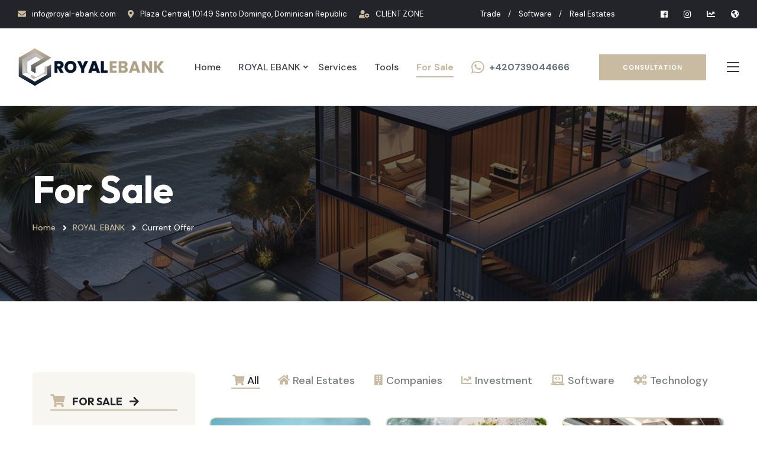

--- FILE ---
content_type: text/html; charset=UTF-8
request_url: https://royal-ebank.com/sale.php
body_size: 4911
content:
<!DOCTYPE html>
<html lang="en">
<head>
<meta charset="utf-8">
<title>ROYAL-EBANK.com | Modern Trade Tools, Software Solutions & Technology Supply | For Sale</title>
<!-- Stylesheets -->
<link href="css/bootstrap.min.css" rel="stylesheet">

<link href="css/style.css" rel="stylesheet">

<link rel="shortcut icon" href="images/favicon.png" type="image/x-icon">
<link rel="icon" href="images/favicon.png" type="image/x-icon">

<!-- Responsive -->
<meta http-equiv="X-UA-Compatible" content="IE=edge">
<meta name="viewport" content="width=device-width, initial-scale=1.0, maximum-scale=1.0, user-scalable=0">
<!--[if lt IE 9]><script src="js/html5shiv.js"></script><![endif]-->
<!--[if lt IE 9]><script src="js/respond.js"></script><![endif]-->
</head>

<body>

<div class="page-wrapper">

	<!-- Preloader -->
	<div class="preloader"></div>

	<!-- Main Header-->
	<header class="main-header header-style-two">
		<!-- Header Top -->
		<div class="header-top">
			<div class="inner-container">

				<div class="top-left">
					<!-- Info List -->
					<ul class="list-style-one">
						<li><i class="fa fa-envelope"></i> <a href="mailto:info@royal-ebank.com">info@royal-ebank.com</a></li>
						<li><i class="fa fa-map-marker-alt"></i> Plaza Central, 10149 Santo Domingo, Dominican Republic</li>
                        <li><i class="fas fa-user-cog"></i> <a href="/client-section/login/">CLIENT ZONE</a></li>
                    </ul>
				</div>

				<div class="top-right">
					<ul class="useful-links">
						<li><a href="services.php">Trade</a></li>
						<li><a href="tools.php">Software</a></li>
						<li><a href="sale.php">Real Estates</a></li>
					</ul>
				</div>
			</div>

			<div class="outer-box">
				<ul class="social-icon-one">
					<li><a href="#"><span class="fab fa-facebook"></span></a></li>
					<li><a href="#"><span class="fab fa-instagram"></span></a></li>
                    <li><a href="sale.php"><span class="fas fa-chart-line"></span></a></li>
                    <li><a href="services.php"><span class="fas fa-globe-americas"></span></a></li>
				</ul>
			</div>
		</div>
		<!-- Header Top -->

		<!-- Header Lower -->
		<div class="header-lower">
			<!-- Main box -->
			<div class="main-box">
				<div class="logo-box">
					<div class="logo"><a href="index.php"><img src="images/logo-2.png" alt="" title="ROYAL EBANK"></a></div>
				</div>

				<!--Nav Box-->
				<div class="nav-outer">

					<nav class="nav main-menu">
						<ul class="navigation">
							<li><a href="index.php">Home</a></li>
							<li class="dropdown"><a href="about.php">ROYAL EBANK</a>
								<ul>
									<li><a href="about.php">About Us</a></li>
                                    <li><a href="charity.php">Foundation Fund</a></li>
                                    <li><a href="pricing.php">Pricing</a></li>
                                    <li><a href="news.php">News</a></li>
                                    <li><a href="contact.php">Contact Us</a></li>
								</ul>
							</li>
							<li><a href="services.php">Services</a></li>
							<li><a href="tools.php">Tools</a></li>
							<li class="current"><a href="sale.php">For Sale</a></li>
							<li><a href="tel:+420739044666"><i class="fab fa-whatsapp" style="font-size:25px;color:#c8bba1;"></i>&nbsp;&nbsp; <strong style="font-weight:bold;color:#68717e;">+420739044666</strong></a></li>
						</ul>
                        
					</nav>
					<!-- Main Menu End-->
				</div>


				<div class="outer-box">
					<div class="ui-btn-outer">
						<a href="contact.php" class="theme-btn btn-style-one"><span class="btn-title">CONSULTATION</span></a>
						
					</div>

					<!-- Mobile Nav toggler -->
					<div class="mobile-nav-toggler"><span class="icon lnr-icon-bars"></span></div>
				</div>
			</div>
		</div>
		<!-- End Header Lower -->

		<!-- Mobile Menu  -->
		<div class="mobile-menu">
			<div class="menu-backdrop"></div>

			<!--Here Menu Will Come Automatically Via Javascript / Same Menu as in Header-->
			<nav class="menu-box">
				<div class="upper-box">
					<div class="nav-logo"><a href="index.php"><img src="images/logo.png" alt="" title=""></a></div>
					<div class="close-btn"><i class="icon fa fa-times"></i></div>
				</div>

				<ul class="navigation clearfix">
					<!--Keep This Empty / Menu will come through Javascript-->
				</ul>
				<ul class="contact-list-one">
					<li>
						<!-- Contact Info Box -->
						<div class="contact-info-box">
							<i class="icon lnr-icon-phone-handset"></i>
							<span class="title">WhatsApp</span>
							<a href="tel:+420739044666">+420 739 044 666</a>
						</div>
					</li>
					<li>
						<!-- Contact Info Box -->
						<div class="contact-info-box">
							<span class="icon lnr-icon-envelope1"></span>
							<span class="title">Send Email</span>
							<a href="mailto:info@royal-ebank.com">info@royal-ebank.com</a>
						</div>
					</li>
					<li>
						<!-- Contact Info Box -->
						<div class="contact-info-box">
							<span class="icon lnr-icon-store"></span>
							<span class="title">Action Discount</span>
							Beach Plot PRESALE <strong style="font-size:12px;color:#c8bba1;font-weight:bold;">-50%</strong><br>
                            Banking Company <strong style="font-size:12px;color:#c8bba1;font-weight:bold;">-10%</strong>
						</div>
					</li>
				</ul>


				<ul class="social-links">
					<li><a href="#"><span class="fab fa-facebook"></span></a></li>
					<li><a href="#"><span class="fab fa-instagram"></span></a></li>
                    <li><a href="sale.php"><span class="fas fa-chart-line"></span></a></li>
                    <li><a href="services.php"><span class="fas fa-globe-americas"></span></a></li>
				</ul>
			</nav>
		</div><!-- End Mobile Menu -->

		<!-- Header Search -->
		<div class="search-popup">
			<span class="search-back-drop"></span>
			<button class="close-search"><span class="fa fa-times"></span></button>

			<div class="search-inner">
				<form method="post" action="index.html">
					<div class="form-group">
						<input type="search" name="search-field" value="" placeholder="Search..." required="">
						<button type="submit"><i class="fa fa-search"></i></button>
					</div>
				</form>
			</div>
		</div>
		<!-- End Header Search -->

		<!-- Sticky Header  -->
		<div class="sticky-header">
			<div class="auto-container">
				<div class="inner-container">
					<!--Logo-->
					<div class="logo">
						<a href="index.php" title=""><img src="images/logo-2.png" alt="" title=""></a>
					</div>

					<!--Right Col-->
					<div class="nav-outer">
						<!-- Main Menu -->
						<nav class="main-menu">
							
                            <div class="navbar-collapse show collapse clearfix">
                            
								<ul class="navigation clearfix">
									<!--Keep This Empty / Menu will come through Javascript-->
                                    
								</ul>
							
                            </div>
                            
						</nav><!-- Main Menu End-->

						<!--Mobile Navigation Toggler-->
						<div class="mobile-nav-toggler"><span class="icon lnr-icon-bars"></span></div>
					</div>
				</div>
			</div>
		</div><!-- End Sticky Menu -->
	</header>
	<!--End Main Header -->

	<!-- Start main-content -->
	<section class="page-title" style="background-image: url(images/background/page-title4.jpg);">
		<div class="auto-container">
			<div class="title-outer">
				<h1 class="title">For Sale</h1>
				<ul class="page-breadcrumb">
					<li><a href="index.php">Home</a></li>
					<li><a href="about.php">ROYAL EBANK</a></li>
					<li>Current offer</li>
				</ul>
			</div>
		</div>
	</section>
	<!-- end main-content -->

	<!-- Featured Products -->
	<section class="featured-products">
		<span class="bg-shape"></span>
		<div class="auto-container">
			<div class="row clearfix">
				<div class="col-lg-3 col-md-12 col-sm-12">
					<div class="shop-sidebar">
						<div class="sidebar-widget category-widget">
							<div class="widget-title">
								<h5 class="widget-title" style="border-bottom: 2px solid #c8bba1;"><i class="fas fa-shopping-cart" style="font-size:22px;color:#c8bba1;"></i>&nbsp;&nbsp;&nbsp; FOR SALE &nbsp;&nbsp;&nbsp;<i class="fas fa-arrow-right"></i></h5>
							</div>
							
						</div>
						<div class="sidebar-widget category-widget">
							<div class="widget-title">
								<h5 class="widget-title" style="border-bottom: 2px solid #c8bba1;">ROYAL EBANK</h5>
							</div>
							<div class="widget-content">
								<ul class="category-list clearfix">
									<li><a href="about.php">About Us</a></li>
									<li><a href="services.php">Services</a></li>
									<li><a href="tools.php">Trade Tools</a></li>
									<li><a href="charity.php">Foundation Funds</a></li>
									<li><a href="pricing.php">Price List</a></li>
									<li><a href="contact.php">Contact</a></li>
								</ul>
							</div>
						</div>
                        
						
						
                        <div class="sidebar-widget post-widget">
							<div class="widget-title">
								<h5 class="widget-title" style="border-bottom: 2px solid #c8bba1;">We recommend</h5>
							</div>
							<div class="post-inner">
								<div class="post">
									<figure class="post-thumb"><a href="contact.php"><img src="images/resource/products/2.jpg" alt=""></a></figure>
									<a href="contact.php">Beachfront plot 1000m2</a>
									<span class="price">€450/m2</span>
								</div>
								<div class="post">
									<figure class="post-thumb"><a href="contact.php"><img src="images/resource/products/5.jpg" alt=""></a></figure>
									<a href="contact.php">Banking Company</a>
									<span class="price">€24.990</span>
								</div>
                                <div class="post">
									<figure class="post-thumb"><a href="contact.php"><img src="images/resource/products/4.jpg" alt=""></a></figure>
									<a href="contact.php">Your own Crypto Token for Sale<br>Emission volume €100 Millions </a>
									<span class="price">€39.990</span>
								</div>
								<div class="post">
									<figure class="post-thumb"><a href="contact.php"><img src="images/resource/products/7.jpg" alt=""></a></figure>
									<a href="contact.php">Client Management System</a>
									<span class="price">€12.990</span>
								</div>
							</div>
						</div>
                        
                        
                        <!--Start Services Details Sidebar Single-->
						<div class="sidebar-widget service-sidebar-single mt-5">
							<div class="service-sidebar-single-btn wow fadeInUp"
								data-wow-delay="0.5s" data-wow-duration="1200m">
								<a href="https://caribbean-paradise.com/Caribbean-Paradise_2024.pdf" target="_blank" class="theme-btn btn-style-one d-grid"><span class="btn-title"><span class="fas fa-file-pdf" style="color:#969494;"></span>&nbsp;&nbsp; Plots for SALE</span></a>
							</div>
						</div>
						<!--End Services Details Sidebar Single-->
                        
					</div>
				</div>
				<div class="col-lg-9 col-md-12 col-sm-12 content-side">
					<!--MixitUp Galery-->
					<div class="mixitup-gallery">
						<!--Filter-->
						<div class="filters clearfix">
							<ul class="filter-tabs filter-btns clearfix">
								<li class="active filter" data-role="button" data-filter="all"><i class="fas fa-shopping-cart" style="color:#c8bba1;"></i>&nbsp;All</li>
								<li class="filter" data-role="button" data-filter=".real-estates"><i class="fas fa-home" style="color:#c8bba1;"></i>&nbsp;Real Estates</li>
                                <li class="filter" data-role="button" data-filter=".company"><i class="fas fa-building" style="color:#c8bba1;"></i>&nbsp;Companies</li>
								<li class="filter" data-role="button" data-filter=".invest"><i class="fas fa-chart-line" style="color:#c8bba1;"></i>&nbsp;Investment</li>
								<li class="filter" data-role="button" data-filter=".software"><i class="fas fa-laptop-code" style="color:#c8bba1;"></i>&nbsp;Software</li>
								<li class="filter" data-role="button" data-filter=".technology"><i class="fas fa-cogs" style="color:#c8bba1;"></i>&nbsp;Technology</li>
								
							</ul>
						</div>

						<div class="filter-list row">
							<!--Product Block-->
							<div class="product-block all mix technology col-lg-4 col-md-6 col-sm-12">
								<div class="inner-box">
									<div class="image"><a href="contact.php"><img src="images/resource/products/1.jpg" alt=""/></a></div>
									<div class="content">
										<h4><a href="contact.php">Recycling Unit <br>8 tons / Day</a></h4>
                                        <p>New recycling unit for industrial plastic waste</p>
										<span class="price">€490.000</span>
										<span class="rating"><i class="fa fa-star"></i><i class="fa fa-star"></i><i class="fa fa-star"></i><i class="fa fa-star"></i><i class="fa fa-star"></i></span>
									</div>
									<div class="icon-box">
										<a href="contact.php" class="ui-btn like-btn"><i class="fa fa-shopping-cart"></i></a>
										<a href="mailto:info@royal-ebank.com" class="ui-btn add-to-cart"><i class="fa fa-envelope"></i></a>
                                        <a href="tel:+420739044666" class="ui-btn add-to-cart"><i class="fab fa-whatsapp"></i></a>
									</div>
								</div>
							</div>

							<!--Product Block-->
							<div class="product-block all mix real-estates invest col-lg-4 col-md-6 col-sm-12">
								<div class="inner-box">
									<div class="image"><a href="contact.php"><img src="images/resource/products/2.jpg" alt=""/></a></div>
									<div class="content">
										<h4><a href="contact.php">Beachfront Plot 1000m2</a></h4>
                                        <p>Bulding plot by the white beach in Punta Rucia, Dominican Republic</p>
										<span class="price">€450 / m2</span>
										<span class="rating"><i class="fa fa-star"></i><i class="fa fa-star"></i><i class="fa fa-star"></i><i class="fa fa-star"></i><i class="fa fa-star"></i></span>
									</div>
									<div class="icon-box">
										<a href="contact.php" class="ui-btn like-btn"><i class="fa fa-shopping-cart"></i></a>
										<a href="mailto:info@royal-ebank.com" class="ui-btn add-to-cart"><i class="fa fa-envelope"></i></a>
                                        <a href="tel:+420739044666" class="ui-btn add-to-cart"><i class="fab fa-whatsapp"></i></a>
									</div>
								</div>
							</div>

							<!--Product Block-->
							<div class="product-block all mix invest company software col-lg-4 col-md-6 col-sm-12">
								<div class="inner-box">
									<div class="image"><a href="contact.php"><img src="images/resource/products/5.jpg" alt=""/></a></div>
									<div class="content">
										<h4><a href="contact.php">Banking Company</a></h4>
                                        <p>Unique banking company with a high paid-up share capital and zero taxation</p>
										<span class="price">€24.990</span>
										<span class="rating"><i class="fa fa-star"></i><i class="fa fa-star"></i><i class="fa fa-star"></i><i class="fa fa-star"></i><i class="fa fa-star"></i></span>
									</div>
									<div class="icon-box">
										<a href="contact.php" class="ui-btn like-btn"><i class="fa fa-shopping-cart"></i></a>
										<a href="mailto:info@royal-ebank.com" class="ui-btn add-to-cart"><i class="fa fa-envelope"></i></a>
                                        <a href="tel:+420739044666" class="ui-btn add-to-cart"><i class="fab fa-whatsapp"></i></a>
									</div>
								</div>
							</div>

							<!--Product Block-->
							<div class="product-block all mix real-estates invest col-lg-4 col-md-6 col-sm-12">
								<div class="inner-box">
									<div class="image"><a href="contact.php"><img src="images/resource/products/3.jpg" alt=""/></a></div>
									<div class="content">
										<h4><a href="contact.php">Beachfront Plot 850m2</a></h4>
                                        <p>Bulding plot by the white beach in Punta Rucia, Dominican Republic</p>
										<span class="price">€490 / m2</span>
										<span class="rating"><i class="fa fa-star"></i><i class="fa fa-star"></i><i class="fa fa-star"></i><i class="fa fa-star"></i><i class="fa fa-star"></i></span>
									</div>
									<div class="icon-box">
										<a href="contact.php" class="ui-btn like-btn"><i class="fa fa-shopping-cart"></i></a>
										<a href="mailto:info@royal-ebank.com" class="ui-btn add-to-cart"><i class="fa fa-envelope"></i></a>
                                        <a href="tel:+420739044666" class="ui-btn add-to-cart"><i class="fab fa-whatsapp"></i></a>
									</div>
								</div>
							</div>

							<!--Product Block-->
							<div class="product-block all mix company software col-lg-4 col-md-6 col-sm-12">
								<div class="inner-box">
									<div class="image"><a href="contact.php"><img src="images/resource/products/7.jpg" alt=""/></a></div>
									<div class="content">
										<h4><a href="contact.php">Finance Clients Management System</a></h4>
                                        <p>Individual software for managing financial services clients, including loans and investments</p>
										<span class="price">€12.990</span>
										<span class="rating"><i class="fa fa-star"></i><i class="fa fa-star"></i><i class="fa fa-star"></i><i class="fa fa-star"></i><i class="fa fa-star"></i></span>
									</div>
									<div class="icon-box">
										<a href="contact.php" class="ui-btn like-btn"><i class="fa fa-shopping-cart"></i></a>
										<a href="mailto:info@royal-ebank.com" class="ui-btn add-to-cart"><i class="fa fa-envelope"></i></a>
                                        <a href="tel:+420739044666" class="ui-btn add-to-cart"><i class="fab fa-whatsapp"></i></a>
									</div>
								</div>
							</div>

							<!--Product Block-->
							<div class="product-block all mix invest software technology col-lg-4 col-md-6 col-sm-12">
								<div class="inner-box">
									<div class="image"><a href="contact.php"><img src="images/resource/products/8.jpg" alt=""/></a></div>
									<div class="content">
										<h4><a href="contact.php">ROYAL E-BOT KnowHow</a></h4>
                                        <p>ROYAL investment E-BOT Investment Solution with an average appreciation of 100% per year</p>
										<span class="price">€99.000</span>
										<span class="rating"><i class="fa fa-star"></i><i class="fa fa-star"></i><i class="fa fa-star"></i><i class="fa fa-star"></i><i class="fa fa-star"></i></span>
									</div>
									<div class="icon-box">
										<a href="contact.php" class="ui-btn like-btn"><i class="fa fa-shopping-cart"></i></a>
										<a href="mailto:info@royal-ebank.com" class="ui-btn add-to-cart"><i class="fa fa-envelope"></i></a>
                                        <a href="tel:+420739044666" class="ui-btn add-to-cart"><i class="fab fa-whatsapp"></i></a>
									</div>
								</div>
							</div>

							<!--Product Block-->
							<div class="product-block all mix company software col-lg-4 col-md-6 col-sm-12">
								<div class="inner-box">
									<div class="image"><a href="contact.php"><img src="images/resource/products/4.jpg" alt=""/></a></div>
									<div class="content">
										<h4><a href="contact.php">Investment Company</a></h4>
                                        <p>Unique investment company with a high paid-up share capital and zero taxation</p>
										<span class="price">€24.990</span>
										<span class="rating"><i class="fa fa-star"></i><i class="fa fa-star"></i><i class="fa fa-star"></i><i class="fa fa-star"></i><i class="fa fa-star"></i></span>
									</div>
									<div class="icon-box">
										<a href="contact.php" class="ui-btn like-btn"><i class="fa fa-shopping-cart"></i></a>
										<a href="mailto:info@royal-ebank.com" class="ui-btn add-to-cart"><i class="fa fa-envelope"></i></a>
                                        <a href="tel:+420739044666" class="ui-btn add-to-cart"><i class="fab fa-whatsapp"></i></a>
									</div>
								</div>
							</div>

							<!--Product Block-->
							<div class="product-block all mix software company col-lg-4 col-md-6 col-sm-12">
								<div class="inner-box">
									<div class="image"><a href="contact.php"><img src="images/resource/products/9.jpg" alt=""/></a></div>
									<div class="content">
										<h4><a href="contact.php">Investment Management System</a></h4>
                                        <p>Individual software for the distribution and management of investment instruments to clients</p>
										<span class="price">€11.990</span>
										<span class="rating"><i class="fa fa-star"></i><i class="fa fa-star"></i><i class="fa fa-star"></i><i class="fa fa-star"></i><i class="fa fa-star"></i></span>
									</div>
									<div class="icon-box">
										<a href="contact.php" class="ui-btn like-btn"><i class="fa fa-shopping-cart"></i></a>
										<a href="mailto:info@royal-ebank.com" class="ui-btn add-to-cart"><i class="fa fa-envelope"></i></a>
                                        <a href="tel:+420739044666" class="ui-btn add-to-cart"><i class="fab fa-whatsapp"></i></a>
									</div>
								</div>
							</div>
                            
                            <!--Product Block-->
							<div class="product-block all mix invest company col-lg-4 col-md-6 col-sm-12">
								<div class="inner-box">
									<div class="image"><a href="contact.php"><img src="images/resource/products/13.jpg" alt=""/></a></div>
									<div class="content">
										<h4><a href="contact.php">Global Charity Start-Up donation</a></h4>
                                        <p>Support the creation of a new charity project and get advertising as a project partner</p>
										<span class="price">€3.990</span>
										<span class="rating"><i class="fa fa-star"></i><i class="fa fa-star"></i><i class="fa fa-star"></i><i class="fa fa-star"></i><i class="fa fa-star"></i></span>
									</div>
									<div class="icon-box">
										<a href="contact.php" class="ui-btn like-btn"><i class="fa fa-shopping-cart"></i></a>
										<a href="mailto:info@royal-ebank.com" class="ui-btn add-to-cart"><i class="fa fa-envelope"></i></a>
                                        <a href="tel:+420739044666" class="ui-btn add-to-cart"><i class="fab fa-whatsapp"></i></a>
									</div>
								</div>
							</div>
                            
						</div>
					</div>
				</div>
			</div>
		</div>
	</section>
	<!-- End Featured Products -->

	<!-- Main Footer -->
	<footer class="main-footer">
		<div class="bg-image"  style="background-image: url(./images/background/8.jpg)"></div>

		<!--Widgets Section-->
		<div class="widgets-section">
			<div class="auto-container">
				<div class="row">
					<!--Footer Column-->
					<div class="footer-column col-xl-3 col-lg-12 col-md-6 col-sm-12">
						<div class="footer-widget about-widget">
							<div class="logo"><a href="index.php"><img src="images/logo.png" alt="" ></a></div>
							<div class="text"> We ensure the sale of goods and services. We create modern business tools including software and promotion. We offer unique business opportunities and profitable real estate investments.</div>
							<ul class="social-icon-two">
					        <li><a href="#"><span class="fab fa-facebook"></span></a></li>
					        <li><a href="#"><span class="fab fa-instagram"></span></a></li>
                            <li><a href="sale.php"><span class="fas fa-chart-line"></span></a></li>
                            <li><a href="services.php"><span class="fas fa-globe-americas"></span></a></li>
							</ul>
						</div>
					</div>

					<!--Footer Column-->
					<div class="footer-column col-xl-3 col-lg-4 col-md-6 col-sm-12">
						<div class="footer-widget">
							<h3 class="widget-title">Explore</h3>
							<ul class="user-links">
								<li><a href="about.php">About ROYAL EBANK</a></li>
								<li><a href="services.php">Services</a></li>
								<li><a href="tools.php">Business Tools</a></li>
								<li><a href="sale.php">For Sale</a></li>
								<li><a href="contact.php">Contact</a></li>
                                <li><i class="fas fa-file-pdf" style="font-size:16px;color:#c8bba1;"></i>&nbsp;&nbsp; <a href="https://caribbean-paradise.com/Caribbean-Paradise_2024.pdf" target="_blank">Caribbean Paradise 2024</a></li>
							</ul>
						</div>
					</div>

					<!--Footer Column-->
					<div class="footer-column col-xl-3 col-lg-4 col-md-6 col-sm-12">
						<div class="footer-widget contact-widget">
							<h3 class="widget-title">ROYAL EBANK C.I.</h3>
							<div class="widget-content">
								<div class="text"><i class="fas fa-cogs" style="color:#c8bba1;"></i>&nbsp;&nbsp; No: 421699<br>
                                <i class="fas fa-cog" style="color:#c8bba1;"></i>&nbsp;&nbsp;&nbsp; NID: 8880539885<br>
                                <i class="fas fa-file-export" style="color:#c8bba1;"></i>&nbsp;&nbsp; LEI: 8945005BU7BTMF4N7731<br>
                                <i class="	fas fa-map-marked-alt" style="color:#c8bba1;"></i>&nbsp;&nbsp; <strong style="color:#fff;font-weight:bold;">Headquarters</strong><br>
                                <span style="font-size:14px;">Plaza Central, Piso No. 2, A. W. Churchill, <br>10149 Santo Domingo, Dominican Republic</span></div>
								<ul class="contact-info">
									<li><i class="fa fa-envelope"></i> <a href="mailto:info@royal-ebank.com">info@royal-ebank.com</a><br></li>
									<li><i class="fab fa-whatsapp"></i> <a href="tel:+420739044666">+420 739 044 666</a><br></li>
								</ul>
							</div>
						</div>
					</div>

					<!--Footer Column-->
					<div class="footer-column col-xl-3 col-lg-4 col-md-6 col-sm-12">
						<div class="footer-widget gallery-widget">
							<h3 class="widget-title">Current Offer</h3>
							<div class="widget-content">
								<div class="outer clearfix">
									<figure class="image">
									   <a href="contact.php"><img src="images/resource/project-thumb-1.png" alt=""></a>
									</figure>
									<figure class="image">
										<a href="contact.php"><img src="images/resource/project-thumb-2.png" alt=""></a>
									</figure>
									<figure class="image">
										<a href="contact.php"><img src="images/resource/project-thumb-3.png" alt=""></a>
									</figure>
									<figure class="image">
										<a href="contact.php"><img src="images/resource/project-thumb-4.png" alt=""></a>
									</figure>
									<figure class="image">
										<a href="contact.php"><img src="images/resource/project-thumb-5.png" alt=""></a>
									</figure>
									<figure class="image">
										<a href="contact.php"><img src="images/resource/project-thumb-6.png" alt=""></a>
									</figure>
								</div>
                                
							</div>
						</div>
					</div>

				</div>
			</div>
		</div>

		<!--Footer Bottom-->
		<div class="footer-bottom">
			<div class="auto-container">
				<div class="inner-container">
					<div class="copyright-text"><i class="fa fa-copyright" style="font-size:16px;color:#c8bba1;"></i>&nbsp;&nbsp; 2015-2026&nbsp;  <strong style="color:#c8bba1;font-weight:bold;">ROYAL EBANK</strong> &nbsp;All rights reserved &nbsp;|&nbsp; <i class="fa fa-laptop" style="font-size:14px;color:#c8bba1;"></i>&nbsp;&nbsp; Created by <a href="https://software-4u.com/" target="_blank" style="font-weight:bold;color:#c8bba1;">SOFTWARE-4U.com</a>
					</div>


				</div>
			</div>
		</div>
	</footer>
	<!--End Main Footer -->

</div><!-- End Page Wrapper -->


<!-- Scroll To Top -->
<div class="scroll-to-top scroll-to-target" data-target="html"><span class="fa fa-angle-up"></span></div>


<script src="js/jquery.js"></script>
<script src="js/popper.min.js"></script>
<script src="js/bootstrap.min.js"></script>
<script src="js/jquery.fancybox.js"></script>
<script src="js/jquery-ui.js"></script>
<script src="js/jquery.countdown.js"></script>
<script src="js/mixitup.js"></script>
<script src="js/wow.js"></script>
<script src="js/appear.js"></script>
<script src="js/select2.min.js"></script>
<script src="js/swiper.min.js"></script>
<script src="js/owl.js"></script>
<script src="js/script.js"></script>
</body>
</html>


--- FILE ---
content_type: text/css
request_url: https://royal-ebank.com/css/style.css
body_size: 48987
content:
/* Sotech | IT Solutions & Technology HTML Template

Template Name: Sotech
Version: 1.0.0
License: copyright commercial

/************ TABLE OF CONTENTS ***************
1. Fonts
2. Reset
3. Global Settings
4. Main Header / TWO / Three / Four / Five
5. Sticky Header 
6. Mobile Menu
7. Section Title
8. Page Title
9. Main Slider
10. Banner Section / Two / Three / Four
11. Features Section / Two / Three / Four / Five / Six
12. About Section / Two / Three / Four / Five / Six
13. Services Section / Two / Three / Four / Five
14. Map Section
15. Call To Action / Two / Three / Four / Five
16. Locations Section / Two
17. Offer Section / Two / Three / Four
18. FAQ's Sectiom / Two
19. Work Section
20. Fun Fact Section / Two
21. Project Section / Two / Three
22. Testimonial Section / Two / Three / Four
23. Why Choose Us / Two / Three
24. Industries Section
25. Pricing Section
26. team Section / Two
27. Contact Sectiom / Two / Three / Four
28. News Section / Two
29. Clients Section
30. Main Footer
**********************************************/
@import url("https://fonts.googleapis.com/css2?family=DM+Sans:ital,wght@0,400;0,500;0,700;1,400;1,500;1,700&family=Outfit:wght@300;400;500;600;700;800&display=swap");
@import url("animate.css");
@import url("owl.css");
@import url("swiper.min.css");
@import url("jquery.fancybox.min.css");
@import url("jquery-ui.css");
@import url("linear.css");
@import url("select2.min.css");
@import url("fontawesome-all.css");
@import url("flaticon.css");
@import url("tm-bs-mp.css");
@import url("tm-utility-classes.css");
:root {
  --theme-color1: #222429;
  --theme-color2: #c8bba1;
  --theme-color3: #f4f5f8;
  --bg-theme-color1: var(--theme-color1);
  --bg-theme-color2: var(--theme-color2);
  --bg-theme-color3: var(--theme-color3);
  --border-theme-color1: var(--theme-color1);
  --border-theme-color2: var(--theme-color2);
  --border-theme-color3: var(--theme-color3);
  --text-color-bg-theme-color1: #fff;
  --text-color-bg-theme-color2: #164333;
  --text-color-bg-theme-color3: #fff;
  --theme-color-light: #fff;
  --theme-color-dark: #000;
  --text-color-light: var(--theme-color-light);
  --bg-color-light: var(--theme-color-light);
  --text-color: #6A6F78;
  --headings-color: var(--theme-color1);
  --link-color: var(--theme-color1);
  --link-hover-color: var(--theme-color1);
  --text-font: "DM Sans", sans-serif;
  --title-font: "Outfit", sans-serif;
  --body-font-size: 16px;
  --body-line-height: 30px;
  --body-font-weight: 400;
  --line-height-heading-h1: 1em;
  --line-height-heading-h2: 1.2083em;
  --line-height-heading: 1.5em;
  --line-height-heading-small: 1.4em;
  --h1-font-size: 90px;
  --h2-font-size: 48px;
  --h3-font-size: 24px;
  --h4-font-size: 20px;
  --h5-font-size: 18px;
  --h6-font-size: 16px;
  --h1-font-weight: 700;
  --h2-font-weight: 700;
  --h3-font-weight: 700;
  --h4-font-weight: 700;
  --h5-font-weight: 700;
  --h6-font-weight: 700;
  --sec-title-subtitle-color: var(--theme-color2);
  --sec-title-subtitle-font-size: 14px;
  --sec-title-subtitle-font-family: var(--text-font);
  --sec-title-subtitle-font-weight: 700;
  --sec-title-subtitle-line-height: 1.2em;
  --sec-title-color: var(--headings-color);
  --sec-title-font-size: var(--h2-font-size);
  --sec-title-font-family: var(--title-font);
  --sec-title-font-weight: var(--h2-font-weight);
  --theme-light-background: #f8f6f1;
  --theme-light-background-text-color: var(--headings-color);
  --theme-black: #222429;
  --container-width: 1200px;
  --small-container-width: 1000px;
  --large-container-width: 1550px;
  --container-pt: 120px;
  --container-pb: 120px;
}

/*
 * typography.scss
 * -----------------------------------------------
*/
::-moz-selection {
  background: var(--theme-color1);
  color: #fff;
  text-shadow: none;
}
::selection {
  background: var(--theme-color1);
  color: #fff;
  text-shadow: none;
}

::-moz-selection {
  background: var(--theme-color1); /* Firefox */
  color: #fff;
  text-shadow: none;
}

::-webkit-selection {
  background: var(--theme-color1); /* Safari */
  color: #fff;
  text-shadow: none;
}

:active,
:focus {
  outline: none !important;
}

::-webkit-input-placeholder {
  color: #7c858c;
}

::-moz-input-placeholder {
  color: #7c858c;
}

::-ms-input-placeholder {
  color: #7c858c;
}

body {
  background-color: #fff;
  background-attachment: fixed;
  -ms-word-wrap: break-word;
  word-wrap: break-word;
  counter-reset: my-sec-counter;
  -webkit-font-smoothing: antialiased;
  -moz-font-smoothing: antialiased;
  color: var(--text-color);
  font-size: var(--body-font-size);
  font-family: var(--text-font);
  font-weight: var(--body-font-weight);
  line-height: var(--body-line-height);
}

p, .text {
  color: var(--text-color);
  font-size: var(--body-font-size);
  font-family: var(--text-font);
  font-weight: var(--body-font-weight);
  line-height: var(--body-line-height);
}

/* -------- Headings ---------- */
h1, h2, h3, h4, h5, h6 {
  color: var(--headings-color);
  font-family: var(--title-font);
  position: relative;
  line-height: var(--line-height-heading-);
}
h1 small,
h1 .small, h2 small,
h2 .small, h3 small,
h3 .small, h4 small,
h4 .small, h5 small,
h5 .small, h6 small,
h6 .small {
  font-weight: normal;
  line-height: 1;
  color: var(--headings-color);
}
h1 a, h2 a, h3 a, h4 a, h5 a, h6 a {
  color: inherit;
  font-weight: inherit;
}

h1,
h2,
h3,
h4,
h5,
h6 {
  margin-bottom: 1rem;
}

h1 {
  font-size: var(--h1-font-size);
  font-weight: var(--h1-font-weight);
  line-height: var(--line-height-heading-h1);
}

h2 {
  font-size: var(--h2-font-size);
  font-weight: var(--h2-font-weight);
  line-height: var(--line-height-heading-h2);
}

h3 {
  font-size: var(--h3-font-size);
  font-weight: var(--h3-font-weight);
  line-height: var(--line-height-heading);
}

h4 {
  font-size: var(--h4-font-size);
  font-weight: var(--h4-font-weight);
  line-height: var(--line-height-heading);
}

h5 {
  font-size: var(--h5-font-size);
  font-weight: var(--h5-font-weight);
  line-height: var(--line-height-heading);
}

h6 {
  font-size: var(--h6-font-size);
  font-weight: var(--h6-font-weight);
  line-height: var(--line-height-heading-small);
}

/* -------- Body Text ---------- */
table p {
  margin-bottom: 0;
}

p {
  margin-bottom: 20px;
}
p a:not(.button):not(.btn):hover, p a:not(.button):not(.btn):focus {
  text-decoration: underline;
}

/* -------- other ---------- */
a {
  color: var(--link-color);
  text-decoration: none;
  font-weight: var(--body-font-weight);
  cursor: pointer;
  -webkit-transition: all 0.3s ease;
  transition: all 0.3s ease;
}
a:hover, a:focus {
  color: inherit;
  text-decoration: none;
  outline: none;
}
a b, a strong {
  -webkit-transition: all 0.3s ease;
  transition: all 0.3s ease;
}
a img {
  border: none;
}

pre,
ul,
ol,
dl,
dd,
blockquote,
address,
table,
fieldset {
  margin-bottom: 10px;
}

ol, ul {
  list-style-position: inside;
  margin: 0;
  padding: 0;
}

b, strong {
  color: #333;
  font-weight: var(--body-font-weight-bold);
}

iframe {
  border: none !important;
}

/*
 * container.scss
 * -----------------------------------------------
*/
.container .container {
  width: 100%;
}

.container .container,
.container .container-fluid,
.container-fluid .container,
.container-fluid .container-fluid {
  padding-left: 0;
  padding-right: 0;
}

section > .container,
section > .container-fluid {
  padding-top: var(--container-pt);
  padding-bottom: var(--container-pt);
}

@media (min-width: 1400px) {
  .container, .container-lg, .container-md, .container-sm, .container-xl, .container-xxl {
    max-width: var(--container-width);
  }
}
/*=== Default Form ===*/
.form-control, .input-text {
  height: calc(2.25rem + 27px);
  padding: 14px 30px;
  outline: 0;
  background-color: #f4f5f8;
  border: 1px solid #f4f5f8;
  color: #686a6f;
  font-size: 0.9rem;
  width: 100%;
}
.form-control::-webkit-input-placeholder, .input-text::-webkit-input-placeholder {
  color: #686a6f;
  opacity: 1;
}
.form-control::-moz-placeholder, .input-text::-moz-placeholder {
  color: #686a6f;
  opacity: 1;
}
.form-control:-ms-input-placeholder, .input-text:-ms-input-placeholder {
  color: #686a6f;
  opacity: 1;
}
.form-control::-ms-input-placeholder, .input-text::-ms-input-placeholder {
  color: #686a6f;
  opacity: 1;
}
.form-control::placeholder, .input-text::placeholder {
  color: #686a6f;
  opacity: 1;
}
.form-control:-ms-input-placeholder, .input-text:-ms-input-placeholder {
  color: #686a6f;
}
.form-control::-ms-input-placeholder, .input-text::-ms-input-placeholder {
  color: #686a6f;
}

textarea.form-control {
  height: auto;
  padding-top: 15px;
  padding-bottom: 15px;
}

.tm-pricing-smart-switcher {
  color: var(--heading-color);
  font-size: 19px;
  letter-spacing: -0.2px;
  display: -webkit-box;
  display: -ms-flexbox;
  display: flex;
  -webkit-box-align: center;
  -ms-flex-align: center;
  align-items: center;
  -webkit-box-pack: center;
  -ms-flex-pack: center;
  justify-content: center;
  margin-bottom: 55px;
}
.tm-pricing-smart-switcher .price-offer {
  color: var(--text-color-bg-theme-color2);
  background-color: #333;
  font-size: 12px;
  line-height: inherit;
  padding: 0.5px 12px;
  border-radius: 30px;
  margin-left: 15px;
  text-transform: uppercase;
}
.tm-pricing-smart-switcher .pricing-switcher-btn {
  display: -webkit-box;
  display: -ms-flexbox;
  display: flex;
}
.tm-pricing-smart-switcher .pricing-switcher-btn .btn-toggle {
  width: 70px;
  height: 33px;
  border-radius: 17px;
  background-color: rgba(22, 28, 45, 0.15);
  position: relative;
  display: inline-block;
  margin: 0 1rem;
}
.tm-pricing-smart-switcher .pricing-switcher-btn .btn-toggle.secondary-active {
  background-color: var(--theme-color1);
}
.tm-pricing-smart-switcher .pricing-switcher-btn .btn-toggle.secondary-active span {
  right: 7px;
}
.tm-pricing-smart-switcher .pricing-switcher-btn .btn-toggle span {
  width: 20px;
  height: 20px;
  background-color: #ffffff;
  position: absolute;
  right: calc(100% - 27px);
  margin-left: 6px;
  top: 50%;
  -webkit-transform: translatey(-50%);
  transform: translatey(-50%);
  -webkit-transition: 0.4s ease-in-out;
  transition: 0.4s ease-in-out;
  border-radius: 500px;
  pointer-events: none;
}

.tm-pricing-smart-switcher-button .switch-buttons {
  display: -webkit-box;
  display: -ms-flexbox;
  display: flex;
  -ms-flex-wrap: wrap;
      flex-wrap: wrap;
  margin: 0;
  padding: 0;
  list-style: none;
  border: 0;
}
.tm-pricing-smart-switcher-button .switch-buttons li {
  display: inline-block;
  margin-bottom: 0;
}
.tm-pricing-smart-switcher-button .switch-buttons li a {
  display: block;
  border: 1px solid #eee;
  outline: none;
  display: inline-block;
  padding: 0.9375rem 2.1875rem;
  cursor: pointer;
  border-radius: 0;
  -webkit-transition: all 0.4s ease;
  transition: all 0.4s ease;
  background-color: rgb(254, 253, 254);
  -webkit-box-shadow: 0px 15px 30px 0px rgba(119, 123, 146, 0.1);
          box-shadow: 0px 15px 30px 0px rgba(119, 123, 146, 0.1);
}
.tm-pricing-smart-switcher-button .switch-buttons li a:hover, .tm-pricing-smart-switcher-button .switch-buttons li a.active {
  color: var(--theme-color-light);
  border-color: var(--theme-color2);
  background-color: var(--theme-color2);
}
.tm-pricing-smart-switcher-button .switch-buttons li a span.price-offer {
  color: #fff;
  background-color: #333;
  font-size: 12px;
  line-height: inherit;
  padding: 0.5px 12px;
  border-radius: 30px;
  margin-left: 15px;
  text-transform: uppercase;
}
.tm-pricing-smart-switcher-button .switch-buttons li:first-child a {
  border-top-left-radius: 4px;
  border-bottom-left-radius: 4px;
}
.tm-pricing-smart-switcher-button .switch-buttons li:last-child a {
  border-top-right-radius: 4px;
  border-bottom-right-radius: 4px;
}
.tm-switch-buttons-round-yes .tm-pricing-smart-switcher-button .switch-buttons li:first-child a {
  border-top-left-radius: 50px;
  border-bottom-left-radius: 50px;
}
.tm-switch-buttons-round-yes .tm-pricing-smart-switcher-button .switch-buttons li:last-child a {
  border-top-right-radius: 50px;
  border-bottom-right-radius: 50px;
}
.tm-pricing-smart-switcher-button.round-switch-btn .switch-buttons li:first-child a {
  border-top-left-radius: 50px;
  border-bottom-left-radius: 50px;
}
.tm-pricing-smart-switcher-button.round-switch-btn .switch-buttons li:last-child a {
  border-top-right-radius: 50px;
  border-bottom-right-radius: 50px;
}

.tm-pricing-table .price-secondary {
  display: none !important;
}
.tm-pricing-table.show-secondary-price .price-normal {
  display: none;
}
.tm-pricing-table.show-secondary-price .price-secondary {
  display: -webkit-box !important;
  display: -ms-flexbox !important;
  display: flex !important;
}

/*** 

====================================================================
Reset
====================================================================

***/
* {
  margin: 0px;
  padding: 0px;
  border: none;
  outline: none;
  font-size: 100%;
}

/*** 

====================================================================
Global Settings
====================================================================

***/
textarea {
  overflow: hidden;
  resize: none;
}

button {
  outline: none !important;
  cursor: pointer;
}

img {
  display: inline-block;
  max-width: 100%;
  height: auto;
}

ul,
li {
  list-style: none;
  padding: 0px;
  margin: 0px;
}

.title a {
  color: inherit;
}

.color1 {
  color: var(--theme-color1);
}

.color2 {
  color: var(--theme-color2);
}

.color3 {
  color: var(--theme-color3);
}

.page-wrapper {
  position: relative;
  margin: 0 auto;
  width: 100%;
  min-width: 300px;
  overflow: hidden;
  z-index: 99;
  background-color: #ffffff;
}

.large-container {
  position: static;
  max-width: var(--large-container-width);
  padding: 0px 15px;
  margin: 0 auto;
  width: 100%;
}

.auto-container {
  position: static;
  max-width: var(--container-width);
  padding: 0px 15px;
  margin: 0 auto;
  width: 100%;
}

.small-container {
  position: static;
  max-width: var(--small-container-width);
  padding: 0px 15px;
  margin: 0 auto;
  width: 100%;
}

.pull-right {
  float: right;
}

.pull-left {
  float: left;
}

.dropdown-toggle::after {
  display: none;
}

/*=======================
    Preloader
=======================*/
.preloader {
  position: fixed;
  left: 0px;
  top: 0px;
  width: 100%;
  height: 100%;
  z-index: 999999;
  background-color: #212c3c;
  
}

.preloader:after {
  position: absolute;
  left: 50%;
  top: 50%;
  height: 140px;
  width: 140px;
  margin-left: -70px;
  margin-top: -80px;
  background-position: center center;
  background-repeat: no-repeat;
  background-image: url(../images/ROYAL_preloader.gif);
  background-size: 140px;
  content: "";
}

.preloader:before {
  position: absolute;
  top: 50%;
  left: 0;
  right: 0;
  width: 100%;
  text-align: center;
  margin: 0 auto;
  margin-top: 20px;
  color: var(--theme-color1);
  font-weight: 700;
  font-size: 12px;
  letter-spacing: 1px;
  text-transform: uppercase;
  -webkit-transition: none;
  transition: none;
}

/*=======================
Scroll To Top style
=======================*/
.scroll-to-top {
  position: fixed;
  right: 20px;
  bottom: 20px;
  width: 40px;
  font-size: 16px;
  line-height: 40px;
  color: #ffffff;
  text-align: center;
  cursor: pointer;
  background-color: var(--theme-color2);
  z-index: 100;
  display: none;
  border-radius: 20%;
  margin: 0 auto;
  -webkit-box-shadow: 0 0 5px rgba(0, 0, 0, 0.1);
  box-shadow: 0 0 5px rgba(0, 0, 0, 0.1);
  -webkit-transition: all 300ms ease;
  transition: all 300ms ease;
}

.scroll-to-top:hover {
  background: var(--theme-color1);
  color: #ffffff;
}

/*=== List Style One ===*/
.list-style-one {
  position: relative;
  display: -webkit-box;
  display: -ms-flexbox;
  display: flex;
  padding: 10px 0;
}
.list-style-one li {
  position: relative;
  font-size: 13px;
  line-height: 20px;
  font-weight: 400;
  color: #808287;
  margin-right: 20px;
  display: -webkit-box;
  display: -ms-flexbox;
  display: flex;
  -webkit-box-align: center;
      -ms-flex-align: center;
          align-items: center;
}
.list-style-one li i {
  margin-right: 10px;
  color: var(--theme-color2);
  font-size: 14px;
  line-height: 20px;
}
.list-style-one li a {
  display: inline-block;
  color: #808287;
  -webkit-transition: all 300ms ease;
  transition: all 300ms ease;
}
.list-style-one li a:hover {
  color: var(--theme-color1);
}

/*=== List Style Two ===*/
.list-style-two {
  position: relative;
}
.list-style-two li {
  position: relative;
  font-size: 18px;
  line-height: 30px;
  font-weight: 500;
  color: var(--theme-color1);
  padding-left: 30px;
  margin-bottom: 5px;
}
.list-style-two li i {
  position: absolute;
  left: 0;
  top: 0;
  color: var(--theme-color2);
  font-size: 18px;
  line-height: 30px;
}
.list-style-two li a {
  display: inline-block;
  color: #ffffff;
  -webkit-transition: all 300ms ease;
  transition: all 300ms ease;
}
.list-style-two li a:hover {
  color: #ffffff;
}

/*=== List Style Three ===*/
.list-style-three {
  position: relative;
}
.list-style-three li {
  position: relative;
  font-size: 16px;
  line-height: 26px;
  font-weight: 500;
  color: var(--theme-color1);
  padding-left: 25px;
  margin-bottom: 10px;
}
.list-style-three li:before {
  position: absolute;
  left: 0;
  top: 0;
  content: "\f058";
  font-weight: 900;
  font-family: "Font Awesome 5 Free";
  color: var(--theme-color2);
}
.list-style-three li a {
  display: inline-block;
  color: #ffffff;
  -webkit-transition: all 300ms ease;
  transition: all 300ms ease;
}
.list-style-three li a:hover {
  color: #ffffff;
}

/*Social Icon One*/
.social-icon-one {
  position: relative;
  display: -webkit-box;
  display: -ms-flexbox;
  display: flex;
  -ms-flex-wrap: wrap;
      flex-wrap: wrap;
}
.social-icon-one li {
  position: relative;
  margin-left: 27px;
}
.social-icon-one li:first-child {
  margin-left: 0;
}
.social-icon-one li a {
  position: relative;
  display: block;
  line-height: 40px;
  height: 40px;
  text-align: center;
  font-size: 14px;
  color: var(--theme-color1);
  -webkit-transition: all 300ms ease;
  transition: all 300ms ease;
}
.social-icon-one li a:hover {
  color: var(--theme-color2);
}

/*Social Icon Two*/
.social-icon-two {
  position: relative;
  display: -webkit-box;
  display: -ms-flexbox;
  display: flex;
}
.social-icon-two li {
  position: relative;
  display: -webkit-box;
  display: -ms-flexbox;
  display: flex;
  margin-left: 10px;
}
.social-icon-two li:first-child {
  margin-left: 0;
}
.social-icon-two li a {
  position: relative;
  display: block;
  line-height: 40px;
  height: 40px;
  width: 40px;
  text-align: center;
  font-size: 14px;
  color: #ffffff;
  border-radius: 20%;
  background-color: #2c2e33;
  -webkit-transition: all 300ms ease;
  transition: all 300ms ease;
}
.social-icon-two li a:hover {
  color: var(--theme-color-light);
  background-color: var(--bg-theme-color2);
}

/*Social Icon Three*/
.social-icon-three {
  position: relative;
  display: -webkit-box;
  display: -ms-flexbox;
  display: flex;
  -webkit-box-align: center;
  -ms-flex-align: center;
  align-items: center;
  -ms-flex-wrap: wrap;
  flex-wrap: wrap;
}

.social-icon-three li {
  position: relative;
  margin-left: 20px;
}

.social-icon-three li a {
  position: relative;
  display: block;
  line-height: 40px;
  text-align: center;
  font-size: 15px;
  color: #2f3529;
  border-radius: 50%;
  -webkit-transition: all 300ms ease;
  transition: all 300ms ease;
}

.social-icon-three li a:hover {
  color: var(--theme-color2);
}

/*======================
    Tabs Box
======================*/
.tabs-box {
  position: relative;
}

.tabs-box .tab {
  display: none;
}

.tabs-box .active-tab {
  display: block;
}

/*======================
    Media Play Button 
======================*/
.play-now {
  position: relative;
  display: block;
  z-index: 9;
  -webkit-transition: all 300ms ease;
  transition: all 300ms ease;
}

.play-now .icon {
  position: relative;
  display: inline-block;
  height: 70px;
  width: 70px;
  text-align: center;
  line-height: 70px;
  background-color: #ffffff;
  color: var(--bg-theme-color1);
  z-index: 1;
  padding-left: 5px;
  font-size: 14px;
  display: block;
  border-radius: 50%;
  -webkit-box-shadow: 0 0px 10px 0 rgba(255, 255, 255, 0.3);
          box-shadow: 0 0px 10px 0 rgba(255, 255, 255, 0.3);
  -webkit-transform-origin: center;
          transform-origin: center;
}

.play-now .ripple,
.play-now .ripple:before,
.play-now .ripple:after {
  position: absolute;
  top: 50%;
  left: 50%;
  height: 70px;
  width: 70px;
  -webkit-transform: translate(-50%, -50%);
          transform: translate(-50%, -50%);
  border-radius: 50%;
  -webkit-box-shadow: 0 0 0 0 rgba(255, 255, 255, 0.6);
          box-shadow: 0 0 0 0 rgba(255, 255, 255, 0.6);
  -webkit-animation: ripple 3s infinite;
          animation: ripple 3s infinite;
}

.play-now .ripple:before {
  -webkit-animation-delay: 0.9s;
  animation-delay: 0.9s;
  content: "";
  position: absolute;
}

.play-now .ripple:after {
  -webkit-animation-delay: 0.6s;
  animation-delay: 0.6s;
  content: "";
  position: absolute;
}

@-webkit-keyframes ripple {
  70% {
    -webkit-box-shadow: 0 0 0 70px rgba(255, 255, 255, 0);
    box-shadow: 0 0 0 70px rgba(255, 255, 255, 0);
  }
  100% {
    -webkit-box-shadow: 0 0 0 0 rgba(255, 255, 255, 0);
    box-shadow: 0 0 0 0 rgba(255, 255, 255, 0);
  }
}
@keyframes ripple {
  70% {
    -webkit-box-shadow: 0 0 0 70px rgba(255, 255, 255, 0);
    box-shadow: 0 0 0 70px rgba(255, 255, 255, 0);
  }
  100% {
    -webkit-box-shadow: 0 0 0 0 rgba(255, 255, 255, 0);
    box-shadow: 0 0 0 0 rgba(255, 255, 255, 0);
  }
}
.play-now-two {
  height: 92px;
  width: 92px;
  border-radius: 50%;
  display: -webkit-box;
  display: -ms-flexbox;
  display: flex;
  -webkit-box-align: center;
      -ms-flex-align: center;
          align-items: center;
  -webkit-box-pack: center;
      -ms-flex-pack: center;
          justify-content: center;
  padding-left: 5px;
  font-size: 12px;
  border: 0.5px solid var(--border-theme-color1);
  color: #ffffff;
  -webkit-transition: all 300ms ease;
  transition: all 300ms ease;
  -webkit-animation: zoom-one 3s infinite linear;
          animation: zoom-one 3s infinite linear;
}
.play-now-two:before {
  position: absolute;
  left: 50%;
  top: 50%;
  -webkit-transform: translate(-50%, -50%);
          transform: translate(-50%, -50%);
  height: 62px;
  width: 62px;
  border-radius: 50%;
  background-color: var(--bg-theme-color1);
  content: "";
}
.play-now-two i {
  position: relative;
}
.play-now-two:hover {
  color: #ff9205;
  background-color: #ffffff;
}

/*========================
  Select2 Dropdown Plugin
========================*/
.select2-results__option {
  padding: 0 10px;
  color: #7c858c;
}

.select2-container--default .select2-selection--single .select2-selection__rendered {
  color: #7c858c;
  padding-left: 0;
}

.select2-container--default .select2-results__option--highlighted[aria-selected] {
  background-color: var(--bg-theme-color1);
}

.select2-container--default .select2-search--dropdown .select2-search__field {
  height: 30px;
}

.select2-container--default .select2-selection--single .select2-selection__arrow {
  bottom: 1px;
  height: auto;
  width: 40px;
  display: -webkit-box;
  display: -ms-flexbox;
  display: flex;
  -webkit-box-align: center;
      -ms-flex-align: center;
          align-items: center;
  -webkit-box-pack: center;
      -ms-flex-pack: center;
          justify-content: center;
  font-size: 12px;
  color: #7c858c;
}

.select2-container--default .select2-selection--single .select2-selection__arrow:before {
  position: relative;
  content: "\f107";
  font-family: "Font Awesome 5 Free";
  font-weight: 900;
}

.select2-container--default .select2-selection--single .select2-selection__arrow b {
  display: none;
}

.select2-container--default .select2-selection--single {
  border-radius: 0;
}

.default-dots .owl-dots {
  position: relative;
  margin-top: 30px;
  display: -webkit-box;
  display: -ms-flexbox;
  display: flex;
  -webkit-box-align: center;
      -ms-flex-align: center;
          align-items: center;
  -webkit-box-pack: center;
      -ms-flex-pack: center;
          justify-content: center;
}
.default-dots .owl-dots .owl-dot {
  height: 11px;
  width: 11px;
  border-radius: 50%;
  background-color: #cdcbcb;
  border: 2px solid #cdcbcb;
  margin-left: 5px;
}
.default-dots .owl-dots .owl-dot:first-child {
  margin-left: 0;
}
.default-dots .owl-dots .owl-dot.active {
  border: 2px solid var(--border-theme-color2);
  background-color: transparent;
}

.theme-btn {
  display: -webkit-inline-box;
  display: -ms-inline-flexbox;
  display: inline-flex;
  -webkit-box-pack: center;
      -ms-flex-pack: center;
          justify-content: center;
  text-align: center;
  white-space: nowrap;
  -webkit-transition: all 0.3s ease;
  transition: all 0.3s ease;
  z-index: 0;
}
.theme-btn .btn-title {
  position: relative;
}

/*Btn Style One*/
.btn-style-one {
  position: relative;
  font-size: 13px;
  line-height: 24px;
  padding: 15px 50px;
  font-weight: 700;
  letter-spacing: 0.1em;
  overflow: hidden;
  text-transform: uppercase;
  color: #ffffff;
  background: var(--bg-theme-color2);
}
.btn-style-one:before {
  position: absolute;
  left: 0;
  top: 0%;
  height: 100%;
  width: 100%;
  content: "";
  background-color: var(--bg-theme-color1);
  -webkit-transform: scale(1, 0);
          transform: scale(1, 0);
  -webkit-transform-origin: bottom left;
          transform-origin: bottom left;
  transition: -webkit-transform 500ms cubic-bezier(0.86, 0, 0.07, 1);
  -webkit-transition: -webkit-transform 500ms cubic-bezier(0.86, 0, 0.07, 1);
  transition: transform 500ms cubic-bezier(0.86, 0, 0.07, 1);
  transition: transform 500ms cubic-bezier(0.86, 0, 0.07, 1), -webkit-transform 500ms cubic-bezier(0.86, 0, 0.07, 1);
  -webkit-transition-timing-function: cubic-bezier(0.86, 0, 0.07, 1);
          transition-timing-function: cubic-bezier(0.86, 0, 0.07, 1);
  z-index: -1;
}
.btn-style-one:hover:before {
  -webkit-transform-origin: top right;
          transform-origin: top right;
  -webkit-transform: scale(1, 1);
          transform: scale(1, 1);
}
.btn-style-one:hover {
  color: #ffffff;
  -webkit-box-shadow: 0 10px 30px rgba(0, 0, 0, 0.1);
          box-shadow: 0 10px 30px rgba(0, 0, 0, 0.1);
}
.btn-style-one.hvr-light:hover {
  color: var(--theme-color2);
}
.btn-style-one.hvr-light:before {
  background-color: #ffffff;
}
.btn-style-one.bg-light:not(hover) {
  background-color: #ffffff !important;
  color: var(--theme-color2);
}
.btn-style-one.bg-light:not(hover):hover:before {
  color: #ffffff;
  top: -1px;
  height: calc(100% + 1px);
}
.btn-style-one.bg-dark:hover {
  background-color: var(--theme-color-light);
  color: var(--theme-color2);
}
.btn-style-one.bg-dark:before {
  background-color: var(--theme-color-light);
  color: var(--theme-color2);
}

/*Btn Style two*/
.btn-style-two {
  position: relative;
  font-size: 13px;
  line-height: 24px;
  padding: 15px 50px;
  font-weight: 700;
  letter-spacing: 0.1em;
  overflow: hidden;
  text-transform: uppercase;
  color: #ffffff;
  background: var(--bg-theme-color1);
  z-index: -1;
}
.btn-style-two:before {
  position: absolute;
  left: 0;
  top: 0;
  height: 100%;
  width: 100%;
  content: "";
  background-color: var(--bg-theme-color2);
  -webkit-transform: scale(1, 0);
          transform: scale(1, 0);
  -webkit-transform-origin: bottom left;
          transform-origin: bottom left;
  transition: -webkit-transform 500ms cubic-bezier(0.86, 0, 0.07, 1);
  -webkit-transition: -webkit-transform 500ms cubic-bezier(0.86, 0, 0.07, 1);
  transition: transform 500ms cubic-bezier(0.86, 0, 0.07, 1);
  transition: transform 500ms cubic-bezier(0.86, 0, 0.07, 1), -webkit-transform 500ms cubic-bezier(0.86, 0, 0.07, 1);
  -webkit-transition-timing-function: cubic-bezier(0.86, 0, 0.07, 1);
          transition-timing-function: cubic-bezier(0.86, 0, 0.07, 1);
}
.btn-style-two:hover:before {
  -webkit-transform-origin: top right;
          transform-origin: top right;
  -webkit-transform: scale(1, 1);
          transform: scale(1, 1);
}
.btn-style-two:hover {
  color: #ffffff;
  -webkit-box-shadow: 0 10px 30px rgba(0, 0, 0, 0.1);
          box-shadow: 0 10px 30px rgba(0, 0, 0, 0.1);
}
.btn-style-two.hvr-light:hover {
  color: var(--theme-color2);
}
.btn-style-two.hvr-light:before {
  background-color: #ffffff;
}

/*Btn Style Three*/
.btn-style-three {
  position: relative;
  font-size: 13px;
  line-height: 24px;
  padding: 15px 50px;
  font-weight: 700;
  letter-spacing: 0.1em;
  overflow: hidden;
  text-transform: uppercase;
  color: var(--theme-color1);
  background: var(--bg-theme-color3);
}
.btn-style-three:before {
  position: absolute;
  left: 0;
  top: 0;
  height: 100%;
  width: 100%;
  content: "";
  background-color: var(--bg-theme-color1);
  -webkit-transform: scale(1, 0);
          transform: scale(1, 0);
  -webkit-transform-origin: bottom left;
          transform-origin: bottom left;
  transition: -webkit-transform 500ms cubic-bezier(0.86, 0, 0.07, 1);
  -webkit-transition: -webkit-transform 500ms cubic-bezier(0.86, 0, 0.07, 1);
  transition: transform 500ms cubic-bezier(0.86, 0, 0.07, 1);
  transition: transform 500ms cubic-bezier(0.86, 0, 0.07, 1), -webkit-transform 500ms cubic-bezier(0.86, 0, 0.07, 1);
  -webkit-transition-timing-function: cubic-bezier(0.86, 0, 0.07, 1);
          transition-timing-function: cubic-bezier(0.86, 0, 0.07, 1);
}
.btn-style-three:hover:before {
  -webkit-transform-origin: top right;
          transform-origin: top right;
  -webkit-transform: scale(1, 1);
          transform: scale(1, 1);
}
.btn-style-three:hover {
  color: #ffffff;
}

.theme-btn.small {
  padding: 10px 40px;
  line-height: 20px;
  font-size: 12px;
}

/*** 

====================================================================
  Anim Icons
====================================================================

***/
.anim-icons {
  position: absolute;
  left: 0;
  top: 0;
  right: 0;
  height: 100%;
  width: 100%;
  max-width: 1170px;
  margin: 0 auto;
}

.anim-icons.full-width {
  max-width: 100%;
}

.anim-icons .icon {
  position: absolute;
  background-position: center;
  background-repeat: no-repeat;
  background-size: 100%;
}

.icon-dots {
  width: 120px;
  height: 250px;
  background-image: url(../images/icons/icon-dots.png);
}

.icon-lines {
  width: 530px;
  height: 227px;
  background-image: url(../images/icons/icon-lines.png);
}

.icon-quote {
  width: 64px;
  height: 64px;
  background-image: url(../images/icons/icon-quote.png);
}

.bounce-y {
  -webkit-animation: bounce-y 10s infinite linear;
          animation: bounce-y 10s infinite linear;
}

.bounce-x {
  -webkit-animation: bounce-x 10s infinite linear;
          animation: bounce-x 10s infinite linear;
}

.zoom-one {
  -webkit-animation: zoom-one 10s infinite linear;
          animation: zoom-one 10s infinite linear;
}

@-webkit-keyframes float {
  0% {
    -webkit-transform: translateY(0);
            transform: translateY(0);
  }
  50% {
    -webkit-transform: translateY(-10px);
            transform: translateY(-10px);
  }
  100% {
    -webkit-transform: translateY(0);
            transform: translateY(0);
  }
}

@keyframes float {
  0% {
    -webkit-transform: translateY(0);
            transform: translateY(0);
  }
  50% {
    -webkit-transform: translateY(-10px);
            transform: translateY(-10px);
  }
  100% {
    -webkit-transform: translateY(0);
            transform: translateY(0);
  }
}
@-webkit-keyframes bounce-y {
  0% {
    -webkit-transform: translateY(0);
            transform: translateY(0);
  }
  50% {
    -webkit-transform: translateY(-30px);
            transform: translateY(-30px);
  }
  100% {
    -webkit-transform: translateY(0);
            transform: translateY(0);
  }
}
@keyframes bounce-y {
  0% {
    -webkit-transform: translateY(0);
            transform: translateY(0);
  }
  50% {
    -webkit-transform: translateY(-30px);
            transform: translateY(-30px);
  }
  100% {
    -webkit-transform: translateY(0);
            transform: translateY(0);
  }
}
@-webkit-keyframes bounce-x {
  0% {
    -webkit-transform: translateX(0);
            transform: translateX(0);
  }
  50% {
    -webkit-transform: translateX(30px);
            transform: translateX(30px);
  }
  100% {
    -webkit-transform: translateX(0);
            transform: translateX(0);
  }
}
@keyframes bounce-x {
  0% {
    -webkit-transform: translateX(0);
            transform: translateX(0);
  }
  50% {
    -webkit-transform: translateX(30px);
            transform: translateX(30px);
  }
  100% {
    -webkit-transform: translateX(0);
            transform: translateX(0);
  }
}
@-webkit-keyframes zoom-one {
  0% {
    -webkit-transform: scale(0.95);
            transform: scale(0.95);
  }
  50% {
    -webkit-transform: scale(1.05);
            transform: scale(1.05);
  }
  100% {
    -webkit-transform: scale(0.95);
            transform: scale(0.95);
  }
}
@keyframes zoom-one {
  0% {
    -webkit-transform: scale(0.95);
            transform: scale(0.95);
  }
  50% {
    -webkit-transform: scale(1.05);
            transform: scale(1.05);
  }
  100% {
    -webkit-transform: scale(0.95);
            transform: scale(0.95);
  }
}
.overlay-anim {
  position: relative;
}
.overlay-anim:after {
  background: rgba(255, 255, 255, 0.3);
  content: "";
  position: absolute;
  left: 0;
  top: 0;
  width: 100%;
  height: 0;
  opacity: 1;
  z-index: 9;
  pointer-events: none;
}
.overlay-anim:hover:after {
  height: 100%;
  opacity: 0;
  -webkit-transition: all 400ms linear;
  transition: all 400ms linear;
}

/*** 

====================================================================
  Search Popup
====================================================================

***/
.search-popup {
  position: fixed;
  left: 0;
  top: 0;
  height: 100vh;
  width: 100%;
  z-index: 99;
  opacity: 0;
  visibility: hidden;
  -webkit-transition: all 500ms ease;
  transition: all 500ms ease;
  overflow: hidden;
  -webkit-transform: scale(0.95);
          transform: scale(0.95);
}
.search-popup .search-back-drop {
  position: absolute;
  left: 0;
  top: 0;
  height: 100%;
  width: 100%;
  background-color: var(--bg-theme-color1);
  opacity: 0.95;
}
.search-popup .close-search {
  position: absolute;
  top: 30px;
  right: 30px;
  font-size: 26px;
  color: var(--theme-color2);
  z-index: 3;
  border-radius: 50%;
  background-color: transparent;
  -webkit-transition: all 500ms ease;
  transition: all 500ms ease;
}
.search-popup .search-inner {
  position: relative;
  display: block;
  top: 40%;
  height: auto;
  z-index: 1;
  width: calc(100% - 60px);
  max-width: 800px;
  margin: auto;
  opacity: 0;
  -webkit-transform: translateY(-50px);
          transform: translateY(-50px);
  -webkit-transition: all 300ms ease;
  transition: all 300ms ease;
}
.search-popup .form-group {
  position: relative;
  display: -webkit-box;
  display: -ms-flexbox;
  display: flex;
  -webkit-box-align: center;
      -ms-flex-align: center;
          align-items: center;
}
.search-popup .form-group input[type=search],
.search-popup .form-group input[type=text] {
  position: relative;
  display: block;
  line-height: 20px;
  font-size: 16px;
  width: 100%;
  height: 50px;
  border: 1px solid #e1e6dc;
  padding: 15px 20px;
  color: #707070;
  background: #ffffff;
  border-radius: 5px;
  -webkit-transition: all 500ms ease;
  transition: all 500ms ease;
}
.search-popup .form-group input[type=search]:focus,
.search-popup .form-group input[type=text]:focus {
  border-color: var(--border-theme-color2);
}
.search-popup .form-group button {
  position: absolute;
  right: 5px;
  top: 5px;
  height: 40px;
  width: 40px;
  display: block;
  font-size: 14px;
  color: #fff;
  line-height: 40px;
  border-radius: 5px;
  font-weight: normal;
  background: var(--theme-color2);
  -webkit-transition: all 500ms ease;
  transition: all 500ms ease;
}
.search-popup .form-group button:hover {
  background: var(--theme-color2);
  color: #ffffff;
}
.search-popup textarea::-webkit-input-placeholder, .search-popup input::-webkit-input-placeholder {
  color: inherit;
}
.search-popup textarea::-moz-placeholder, .search-popup input::-moz-placeholder {
  color: inherit;
}
.search-popup textarea:-ms-input-placeholder, .search-popup input:-ms-input-placeholder {
  color: inherit;
}
.search-popup textarea::-ms-input-placeholder, .search-popup input::-ms-input-placeholder {
  color: inherit;
}
.search-popup textarea::placeholder,
.search-popup input::placeholder {
  color: inherit;
}

.moblie-search-active .search-popup {
  opacity: 1;
  visibility: visible;
  -webkit-transform: scale(1);
          transform: scale(1);
  border-radius: 0%;
}
.moblie-search-active .search-popup .search-inner {
  opacity: 1;
  -webkit-transform: translateY(0);
          transform: translateY(0);
  -webkit-transition-delay: 500ms;
          transition-delay: 500ms;
}

/*** 
====================================================================
  Main Header
====================================================================
***/
@media only screen and (min-width: 768px) {
  .main-menu .navigation > li > ul,
  .main-menu .navigation > li > ul > li > ul {
    display: block !important;
    visibility: hidden;
    opacity: 0;
  }
}
.header-span {
  display: block;
  height: 110px;
  position: relative;
  width: 100%;
}

.header-top {
  display: -webkit-box;
  display: -ms-flexbox;
  display: flex;
  margin-left: 313px;
  padding-right: 80px;
  position: relative;
}
@media only screen and (max-width: 1023.98px) {
  .header-top {
    display: none;
  }
}
.header-top .inner-container {
  -webkit-box-align: center;
      -ms-flex-align: center;
          align-items: center;
  background: var(--bg-theme-color3);
  display: -webkit-box;
  display: -ms-flexbox;
  display: flex;
  -webkit-box-pack: justify;
      -ms-flex-pack: justify;
          justify-content: space-between;
  padding: 0 40px;
  position: relative;
  width: 100%;
}
.header-top .top-left {
  -webkit-box-align: center;
      -ms-flex-align: center;
          align-items: center;
  display: -webkit-box;
  display: -ms-flexbox;
  display: flex;
  position: relative;
}
.header-top .top-right {
  position: relative;
}
.header-top .useful-links {
  -webkit-box-align: center;
      -ms-flex-align: center;
          align-items: center;
  display: -webkit-box;
  display: -ms-flexbox;
  display: flex;
  padding: 10px 0;
}
.header-top .useful-links li {
  color: #808287;
  font-size: 13px;
  line-height: 20px;
  margin-left: 15px;
  padding-left: 15px;
  position: relative;
}
.header-top .useful-links li:first-child {
  margin-left: 0;
  padding-left: 0;
}
.header-top .useful-links li:before {
  position: absolute;
  left: -3px;
  top: 0;
  content: "/";
}
.header-top .useful-links li:first-child:before {
  display: none;
}
.header-top .useful-links li a {
  color: #808287;
  -webkit-transition: all 300ms ease;
  transition: all 300ms ease;
}
.header-top .useful-links li a:hover {
  color: var(--theme-color1);
}
.header-top .outer-box {
  display: -webkit-box;
  display: -ms-flexbox;
  display: flex;
  -webkit-box-pack: end;
      -ms-flex-pack: end;
          justify-content: flex-end;
  min-width: 210px;
}

.main-header {
  position: relative;
  width: 100%;
  z-index: 999;
}

.main-header .header-lower {
  position: relative;
  -webkit-transition: all 300ms ease;
  transition: all 300ms ease;
}
.main-header .header-lower .logo-box {
  min-width: 280px;
  padding: 27px 0 21px;
  position: relative;
}
@media (max-width: 1399.98px) {
  .main-header .header-lower .logo-box {
    padding: 24px 0;
  }
}
@media (max-width: 1199.98px) {
  .main-header .header-lower .logo-box {
    min-width: auto;
    margin-right: 30px;
  }
}
@media only screen and (max-width: 1023.98px) {
  .main-header .header-lower .logo-box {
    padding: 12px 0;
  }
}

.main-header {
  width: 100%;
  z-index: 999;
}
.main-header .logo {
  display: block;
  position: relative;
}
.main-header .logo img {
  max-width: 100%;
  height: auto;
}
.main-header .main-box {
  -webkit-box-align: center;
      -ms-flex-align: center;
          align-items: center;
  display: -webkit-box;
  display: -ms-flexbox;
  display: flex;
  left: 0px;
  position: relative;
  top: 0px;
  -webkit-transition: all 300ms ease;
  transition: all 300ms ease;
}
.main-header .main-box .nav-outer {
  position: relative;
  display: -webkit-box;
  display: -ms-flexbox;
  display: flex;
  -webkit-box-align: center;
      -ms-flex-align: center;
          align-items: center;
  -webkit-box-pack: justify;
      -ms-flex-pack: justify;
          justify-content: space-between;
  width: 100%;
}
@media only screen and (max-width: 1023.98px) {
  .main-header .main-menu {
    display: none;
  }
}

.main-menu {
  position: relative;
}

.main-menu .navbar-header {
  display: none;
}

.main-menu .navbar-collapse {
  padding: 0px;
}

.main-menu .navigation {
  margin: 0px;
  position: relative;
}

.main-menu .navigation > li {
  float: left;
  margin-right: 30px;
  padding: 25px 0px;
  position: relative;
  -webkit-transition: all 300ms ease;
  transition: all 300ms ease;
}
.main-menu .navigation > li:last-child {
  margin-right: 0;
}
.main-menu .navigation > li:before {
  background-color: var(--bg-theme-color2);
  bottom: 23px;
  content: "";
  height: 2px;
  left: 50%;
  position: absolute;
  -webkit-transition: all 300ms ease;
  transition: all 300ms ease;
  width: 0%;
}
.main-menu .navigation > li:hover:before, .main-menu .navigation > li.current:before {
  left: 0;
  width: 100%;
}
.main-menu .navigation > li > a {
  color: #3E3E4B;
  display: -webkit-box;
  display: -ms-flexbox;
  display: flex;
  font-size: 16px;
  line-height: 30px;
  font-weight: 500;
  opacity: 1;
  padding: 0;
  position: relative;
  text-align: center;
  -webkit-transition: all 300ms ease;
  transition: all 300ms ease;
}
.main-menu .navigation > li > a .icon {
  position: relative;
  font-size: 22px;
  line-height: 24px;
  margin-left: 10px;
}
.main-menu .navigation > li > a:hover {
  color: var(--theme-color2);
}
.main-menu .navigation > li.current > a {
  color: var(--theme-color2);
  font-weight: 700;
}
.main-menu .navigation > li.dropdown > a {
  margin-right: -14px;
  padding-right: 14px;
}
.main-menu .navigation > li.dropdown > a:after {
  content: "\f107";
  display: block;
  font-family: "Font Awesome 5 Free";
  font-size: 12px;
  font-weight: 900;
  height: 20px;
  line-height: 24px;
  margin-top: -2px;
  position: absolute;
  right: 0;
  top: 50%;
  -webkit-transform: translateY(-50%);
          transform: translateY(-50%);
  width: 10px;
  z-index: 5;
}
.main-menu .navigation > li.dropdown:hover > ul {
  margin-top: 0;
  opacity: 1;
  top: 100%;
  -webkit-transition: all 300ms ease;
  transition: all 300ms ease;
  visibility: visible;
}

.main-menu .navigation > li > ul {
  background-color: #ffffff;
  -webkit-box-shadow: 0 0 3px rgba(0, 0, 0, 0.1);
          box-shadow: 0 0 3px rgba(0, 0, 0, 0.1);
  -webkit-box-shadow: 2px 2px 5px 1px rgba(0, 0, 0, 0.05), -2px 0px 5px 1px rgba(0, 0, 0, 0.05);
          box-shadow: 2px 2px 5px 1px rgba(0, 0, 0, 0.05), -2px 0px 5px 1px rgba(0, 0, 0, 0.05);
  display: none;
  left: 0px;
  margin-top: 30px;
  opacity: 0;
  padding: 10px 0 0;
  position: absolute;
  top: 100%;
  width: 220px;
  z-index: 100;
}
.main-menu .navigation > li > ul.from-right {
  left: auto;
  right: 0px;
}
.main-menu .navigation > li > ul > li {
  position: relative;
  width: 100%;
  border-bottom: 1px solid #ebf1f5;
}
.main-menu .navigation > li > ul > li:last-child {
  border-bottom: none;
}
.main-menu .navigation > li > ul > li > a {
  position: relative;
  display: block;
  padding: 10px 0px;
  line-height: 29px;
  font-weight: 400;
  font-size: 16px;
  color: var(--bg-theme-color1);
  text-align: left;
  margin: 0 30px;
  text-transform: capitalize;
  -webkit-transition: all 200ms ease;
  transition: all 200ms ease;
}
.main-menu .navigation > li > ul > li:hover > a {
  color: var(--theme-color2);
}
.main-menu .navigation > li > ul > li.dropdown > a:after {
  font-family: "Font Awesome 5 Free";
  content: "\f105";
  position: absolute;
  right: 0;
  top: 11px;
  display: block;
  line-height: 24px;
  font-size: 11px;
  font-weight: 900;
  z-index: 5;
}
.main-menu .navigation > li > ul > li.dropdown:hover > ul {
  visibility: visible;
  opacity: 1;
  top: 0px;
  margin-top: 20px;
  -webkit-transition: all 300ms ease;
  transition: all 300ms ease;
}

.main-menu .navigation > li > ul > li > ul {
  background-color: #ffffff;
  -webkit-box-shadow: 2px 2px 5px 1px rgba(0, 0, 0, 0.05), -2px 0px 5px 1px rgba(0, 0, 0, 0.05);
          box-shadow: 2px 2px 5px 1px rgba(0, 0, 0, 0.05), -2px 0px 5px 1px rgba(0, 0, 0, 0.05);
  display: none;
  left: 100%;
  margin-top: 10px;
  opacity: 0;
  padding: 10px 0 0;
  position: absolute;
  top: 0px;
  -webkit-transform: translateY(-30px);
          transform: translateY(-30px);
  width: 220px;
  z-index: 100;
}
.main-menu .navigation > li > ul > li > ul > li {
  position: relative;
  border-bottom: 1px solid #ebf1f5;
  width: 100%;
}
.main-menu .navigation > li > ul > li > ul > li:last-child {
  border-bottom: none;
}
.main-menu .navigation > li > ul > li > ul > li > a {
  position: relative;
  display: block;
  padding: 10px 0;
  line-height: 24px;
  font-weight: 400;
  font-size: 16px;
  color: var(--theme-color1);
  text-align: left;
  margin: 0 30px;
  text-transform: capitalize;
  -webkit-transition: all 300ms ease;
  transition: all 300ms ease;
}
.main-menu .navigation > li > ul > li > ul > li > a:hover {
  color: var(--theme-color2);
}

.main-menu .navigation li.dropdown .dropdown-btn {
  border: 1px solid #ffffff;
  color: #ffffff;
  cursor: pointer;
  display: none;
  font-size: 16px;
  height: 30px;
  line-height: 26px;
  position: absolute;
  right: 10px;
  text-align: center;
  top: 8px;
  width: 34px;
  z-index: 5;
}

.main-header .header-lower .outer-box {
  -webkit-box-align: center;
      -ms-flex-align: center;
          align-items: center;
  display: -webkit-box;
  display: -ms-flexbox;
  display: flex;
  height: 100%;
  -webkit-box-pack: end;
      -ms-flex-pack: end;
          justify-content: flex-end;
  padding: 10px 0;
  position: relative;
}
.main-header .header-lower .outer-box .theme-btn {
  display: -webkit-box;
  display: -ms-flexbox;
  display: flex;
  font-size: 11px;
  margin-left: 30px;
  padding: 10px 40px;
}
.main-header .header-lower .outer-box .ui-btn-outer {
  -webkit-box-align: center;
      -ms-flex-align: center;
          align-items: center;
  border-right: 1px solid #e6e8ed;
  display: -webkit-box;
  display: -ms-flexbox;
  display: flex;
  -webkit-box-pack: end;
      -ms-flex-pack: end;
          justify-content: flex-end;
  margin-right: 30px;
  padding: 6px 0;
  padding-right: 30px;
}

.main-header .ui-btn {
  background: none;
  color: var(--theme-color1);
  display: block;
  font-size: 24px;
  line-height: 32px;
  height: 30px;
  margin-left: 26px;
  position: relative;
  text-align: center;
  -webkit-transition: all 300ms ease;
  transition: all 300ms ease;
  width: 30px;
}
@media only screen and (max-width: 1023.98px) {
  .main-header .ui-btn {
    margin-left: 15px;
  }
}
.main-header .ui-btn:hover {
  color: var(--theme-color2);
}

.main-header .info-btn {
  color: var(--theme-color1);
  display: block;
  font-size: 14px;
  font-weight: 600;
  line-height: 20px;
  padding: 8px 0;
  padding-left: 54px;
  position: relative;
  text-align: left;
}
.main-header .info-btn small {
  color: #808287;
  font-size: 12px;
  font-weight: 400;
}
.main-header .info-btn i {
  background-color: var(--bg-theme-color1);
  border-radius: 50%;
  color: #fff;
  font-size: 18px;
  height: 44px;
  left: 0;
  line-height: 44px;
  margin-top: -22px;
  position: absolute;
  text-align: center;
  top: 50%;
  width: 44px;
}
.main-header .info-btn:hover {
  color: var(--bg-theme-color2);
}

/*** 
====================================================================
  Header Style One
====================================================================
***/
.header-style-one .header-lower {
  padding-right: 80px;
  padding-left: 0;
}
.header-style-one .header-lower .logo-box {
  background-color: var(--bg-theme-color1);
  border-right: 10px solid var(--border-theme-color2);
  display: -webkit-box;
  display: -ms-flexbox;
  display: flex;
  -webkit-box-align: center;
      -ms-flex-align: center;
          align-items: center;
  -webkit-box-pack: center;
      -ms-flex-pack: center;
          justify-content: center;
  margin-right: 70px;
  margin-top: -40px;
  min-height: 120px;
  min-width: 283px;
  padding: 20px 20px;
  position: relative;
}
.header-style-one .header-lower .main-box {
  -webkit-box-align: end;
      -ms-flex-align: end;
          align-items: flex-end;
}

/*** 
====================================================================
  Header Style Two
====================================================================
***/
.header-style-two {
  background-color: #fff;
  position: relative;
  z-index: 9;
}
.header-style-two .header-top {
  background-color: var(--bg-theme-color1);
  margin: 0;
  padding: 4px 160px;
  position: relative;
}
@media only screen and (max-width: 1700px) {
  .header-style-two .header-top {
    padding: 4px 30px;
  }
}
.header-style-two .header-top .inner-container {
  background-color: var(--bg-theme-color1);
  padding: 0;
}
.header-style-two .header-top .useful-links li,
.header-style-two .header-top .list-style-one li {
  color: var(--theme-color-light);
  font-size: 13px;
}
.header-style-two .header-top .useful-links li a,
.header-style-two .header-top .list-style-one li a {
  color: inherit;
}
.header-style-two .header-top .useful-links li:hover a,
.header-style-two .header-top .list-style-one li:hover a {
  color: var(--theme-color2);
}
.header-style-two .social-icon-one li a {
  color: #ffffff;
}
.header-style-two .social-icon-one li a:hover {
  color: var(--theme-color2);
}
.header-style-two .header-lower {
  background-color: #F7F7F7;
  -webkit-box-shadow: none;
          box-shadow: none;
  padding: 6px 160px;
}
@media only screen and (max-width: 1700px) {
  .header-style-two .header-lower {
    padding: 6px 30px;
  }
}
@media (max-width: 1399.98px) {
  .header-style-two .header-lower {
    background-color: var(--theme-color-light);
  }
}
@media only screen and (max-width: 1023.98px) {
  .header-style-two .header-lower {
    padding: 0px 15px;
  }
}
.header-style-two .header-lower .main-box {
  -webkit-box-pack: justify;
      -ms-flex-pack: justify;
          justify-content: space-between;
}
.header-style-two .header-lower .main-box .logo-box {
  z-index: 1;
}
.header-style-two .header-lower .main-box .logo-box:before {
  background-color: #eae3d3;
  content: "";
  position: absolute;
  height: calc(100% + 20px);
  width: 1000px;
  top: -6px;
  right: 0;
  z-index: -1;
}
@media (max-width: 1399.98px) {
  .header-style-two .header-lower .main-box .logo-box:before {
    display: none;
  }
}
.header-style-two .header-lower .main-box .logo-box:after {
  background-color: #eae3d3;
  content: "";
  position: absolute;
  height: calc(100% + 20px);
  width: 150px;
  top: -6px;
  right: -50px;
  -webkit-transform: skewX(43deg);
          transform: skewX(43deg);
  z-index: -1;
}
@media (max-width: 1399.98px) {
  .header-style-two .header-lower .main-box .logo-box:after {
    display: none;
  }
}
.header-style-two .header-lower .main-box .nav-outer {
  width: auto;
}
.header-style-two .header-lower .main-box .outer-box .ui-btn-outer {
  border-right: none;
  border-left: 1px solid #e6e8ed;
  margin-right: 0;
  padding-right: 10px;
  padding-left: 30px;
}
@media only screen and (max-width: 1700px) {
  .header-style-two .header-lower .main-box .outer-box .ui-btn-outer {
    border-left: none;
    padding-left: 0;
  }
}
@media only screen and (max-width: 1023.98px) {
  .header-style-two .header-lower .main-box .outer-box .ui-btn-outer {
    padding-right: 0;
  }
}
.header-style-two .header-lower .main-box .outer-box .mobile-nav-toggler {
  display: block;
}
.header-style-two .header-lower .main-box .outer-box .mobile-nav-toggler:hover {
  color: var(--theme-color2);
}
.header-style-two.style-transparent {
  background-color: transparent;
  padding: 0;
  position: absolute;
  z-index: 9;
  left: 0;
  top: 0;
  width: 100%;
  border-bottom: none;
}
.header-style-two.style-transparent .header-top {
  padding: 4px 60px;
}
@media (max-width: 1399.98px) {
  .header-style-two.style-transparent .header-top {
    padding: 4px 30px;
  }
}
@media only screen and (max-width: 1023.98px) {
  .header-style-two.style-transparent .header-top {
    padding: 0 15px;
  }
}
.header-style-two.style-transparent .header-lower {
  background-color: transparent;
}
.header-style-two.style-transparent .header-lower {
  padding: 6px 60px;
}
@media (max-width: 1399.98px) {
  .header-style-two.style-transparent .header-lower {
    padding: 6px 30px;
  }
}
@media only screen and (max-width: 1023.98px) {
  .header-style-two.style-transparent .header-lower {
    background-color: rgba(0, 0, 0, 0.2);
    padding: 0 15px;
  }
}
.header-style-two.style-transparent .header-lower .logo-box {
  padding: 24px 0;
}
@media only screen and (max-width: 1023.98px) {
  .header-style-two.style-transparent .header-lower .logo-box {
    padding: 12px 0;
  }
}
.header-style-two.style-transparent .header-lower .logo-box:before, .header-style-two.style-transparent .header-lower .logo-box:after {
  display: none;
}
.header-style-two.style-transparent .header-lower .main-menu .navigation > li > a:not(:hover) {
  color: var(--theme-color-light);
}
.header-style-two.style-transparent .header-lower .main-box .outer-box .mobile-nav-toggler {
  color: var(--theme-color-light);
}
.header-style-two.style-transparent .header-lower .main-box .outer-box .mobile-nav-toggler:hover {
  color: var(--theme-color2);
}
.header-style-two.style-transparent .header-lower .main-box .outer-box .ui-btn-outer {
  border: none;
  padding-right: 10px;
  padding-left: 30px;
}
@media only screen and (max-width: 1700px) {
  .header-style-two.style-transparent .header-lower .main-box .outer-box .ui-btn-outer {
    border-left: none;
    padding-left: 0;
  }
}
@media only screen and (max-width: 1023.98px) {
  .header-style-two.style-transparent .header-lower .main-box .outer-box .ui-btn-outer {
    padding-right: 0;
  }
}
.header-style-two.style-transparent .ui-btn {
  color: var(--theme-color-light);
  font-size: 24px;
}
.header-style-two.style-transparent .ui-btn:hover {
  color: var(--theme-color2);
}

/*** 
====================================================================
  Header Style Three
====================================================================
***/
.header-style-three {
  left: 0;
  position: absolute;
  top: 10px;
  width: 100%;
  z-index: 9;
}
.header-style-three .header-top {
  background-color: transparent;
  margin: 0;
  padding: 0;
  position: relative;
}
.header-style-three .header-top .inner-container {
  background-color: var(--bg-theme-color1);
  padding-left: 250px;
  padding-right: 40px;
}
.header-style-three .header-top .list-style-one li {
  color: #8c8f94;
  font-size: 13px;
  font-weight: 700;
}
.header-style-three .header-top .list-style-one li a {
  color: inherit;
}
.header-style-three .header-top .list-style-one li:hover a {
  color: #fff;
}
.header-style-three .header-top .list-style-one li:last-child {
  margin-right: 0;
}
.header-style-three .header-top .social-icon-one li a {
  color: #ffffff;
}
.header-style-three .header-top .social-icon-one li a:hover {
  color: var(--theme-color1);
}
.header-style-three .header-lower {
  position: relative;
}
.header-style-three .header-lower .main-box {
  background-color: #ffffff;
  padding-right: 40px;
}
.header-style-three .header-lower .main-box .logo-box {
  min-width: 210px;
  margin-right: 40px;
  padding: 10px 20px;
  text-align: center;
  margin-top: -40px;
  background-color: var(--bg-theme-color1);
  height: 130px;
  display: -webkit-box;
  display: -ms-flexbox;
  display: flex;
  -webkit-box-align: center;
      -ms-flex-align: center;
          align-items: center;
  -webkit-box-pack: center;
      -ms-flex-pack: center;
          justify-content: center;
}
.header-style-three .header-lower .main-box .main-menu .navigation > li {
  padding: 30px 0px;
}
.header-style-three .header-lower .main-box .main-menu .navigation > li:before {
  bottom: 28px;
}
.header-style-three .header-lower .main-box .outer-box .ui-btn-outer {
  margin-right: 0;
  padding-right: 0;
}
.header-style-three .sticky-header {
  margin: 0 auto;
  max-width: 1170px;
  padding: 0 15px;
  right: 0;
}

/*** 

====================================================================
    Header Style Four
====================================================================

***/
.header-style-four {
  left: 0;
  position: absolute;
  top: 0;
  width: 100%;
  z-index: 9;
}
.header-style-four .header-lower {
  border-bottom: 1px solid rgba(255, 255, 255, 0.1);
  padding: 0 80px;
}
.header-style-four .header-lower .logo-box {
  min-width: auto;
}
.header-style-four .header-lower .main-box {
  -webkit-box-pack: justify;
      -ms-flex-pack: justify;
          justify-content: space-between;
}
.header-style-four .header-lower .nav-outer {
  width: auto;
}
.header-style-four .header-lower .main-menu .navigation > li {
  margin: 0 30px;
}
.header-style-four .header-lower .main-menu .navigation > li > a:not(:hover) {
  color: #fff;
}
.header-style-four .header-lower .info-btn {
  color: #fff;
}
.header-style-four .header-lower .info-btn i {
  background-color: var(--bg-theme-color2);
}
.header-style-four .header-lower .info-btn small {
  color: #fff;
}

/*** 
====================================================================
  Header Style Five
====================================================================
***/
.header-style-five .header-lower {
  padding-left: 0;
  padding-right: 80px;
}
.header-style-five .header-lower .logo-box {
  background-color: var(--bg-theme-color1);
  display: -webkit-box;
  display: -ms-flexbox;
  display: flex;
  -webkit-box-align: center;
      -ms-flex-align: center;
          align-items: center;
  -webkit-box-pack: center;
      -ms-flex-pack: center;
          justify-content: center;
  min-width: 233px;
  min-height: 110px;
  margin-right: 120px;
  padding: 20px 20px;
  position: relative;
}

/*** 
====================================================================
  Header Style Six
====================================================================
***/
.header-style-six {
  padding: 0 200px;
  position: absolute;
  z-index: 9;
  left: 0;
  top: 0;
  width: 100%;
  border-bottom: 1px solid rgba(255, 255, 255, 0.1);
}
@media only screen and (max-width: 1709.98px) {
  .header-style-six {
    padding: 0 40px;
  }
}
@media (max-width: 1199.98px) {
  .header-style-six {
    padding: 0;
  }
}
@media only screen and (max-width: 1023.98px) {
  .header-style-six {
    border-bottom: none;
  }
}
.header-style-six .header-top {
  background-color: var(--theme-color-dark);
  margin: 0;
  padding: 10px 60px;
  position: relative;
}
@media only screen and (max-width: 1709.98px) {
  .header-style-six .header-top {
    padding: 10px 30px;
  }
}
.header-style-six .header-top .inner-container {
  background-color: transparent;
  padding: 0;
}
.header-style-six .header-top .useful-links li,
.header-style-six .header-top .list-style-one li {
  color: var(--theme-color-light);
  font-size: 13px;
}
.header-style-six .header-top .useful-links li a,
.header-style-six .header-top .list-style-one li a {
  color: inherit;
}
.header-style-six .header-top .useful-links li:hover a,
.header-style-six .header-top .list-style-one li:hover a {
  color: var(--theme-color2);
}
.header-style-six .header-top .social-icon-one li a {
  color: var(--theme-color-light);
}
.header-style-six .header-top .social-icon-one li:hover a {
  color: var(--theme-color2);
}
.header-style-six .header-lower {
  position: relative;
}
@media (max-width: 1199.98px) {
  .header-style-six .header-lower {
    padding: 0 30px;
  }
}
@media only screen and (max-width: 1023.98px) {
  .header-style-six .header-lower {
    background-color: rgba(0, 0, 0, 0.2);
    padding: 0 15px;
  }
}
.header-style-six .header-lower .logo-box {
  min-width: 140px;
  margin-right: 158px;
  padding: 30px 0;
}
@media (max-width: 1199.98px) {
  .header-style-six .header-lower .logo-box {
    min-width: auto;
    margin-right: 30px;
    padding: 24px 0;
  }
}
@media only screen and (max-width: 1023.98px) {
  .header-style-six .header-lower .logo-box {
    padding: 15px 0;
  }
}
@media only screen and (max-width: 1023.98px) {
  .header-style-six .header-lower .nav-outer {
    -webkit-box-pack: end;
        -ms-flex-pack: end;
            justify-content: flex-end;
  }
}
.header-style-six .header-lower .main-menu .navigation > li {
  margin: 0 30px;
}
.header-style-six .header-lower .main-menu .navigation > li > a:not(:hover) {
  color: #fff;
}
.header-style-six .header-lower .info-btn {
  color: #fff;
}
@media (max-width: 1399.98px) {
  .header-style-six .header-lower .info-btn {
    display: none;
  }
}
.header-style-six .header-lower .info-btn i {
  background-color: var(--theme-color-light);
  color: var(--theme-color2);
  -webkit-transition: all 0.3s ease;
  transition: all 0.3s ease;
}
.header-style-six .header-lower .info-btn small {
  color: #fff;
}
.header-style-six .header-lower .info-btn:hover i {
  background-color: var(--theme-color2);
  color: var(--theme-color-light);
}
.header-style-six .header-lower .outer-box .ui-btn-outer {
  border-right: 1px solid rgba(228, 228, 228, 0.8);
  padding: 0 30px 0 0;
}
@media (max-width: 1399.98px) {
  .header-style-six .header-lower .outer-box .ui-btn-outer {
    border-right: none;
    padding-right: 0;
    margin-right: 0;
  }
}
.header-style-six .header-lower .ui-btn {
  color: var(--theme-color-light);
  font-size: 24px;
}
.header-style-six .header-lower .ui-btn:hover {
  color: var(--theme-color2);
}
@media (max-width: 1399.98px) {
  .header-style-six .header-lower .mobile-nav-toggler {
    color: var(--theme-color-light);
    display: block;
  }
}
.header-style-six .header-lower .mobile-nav-toggler:hover {
  color: var(--theme-color2);
}
.header-style-six .sticky-header .mobile-nav-toggler {
  display: none;
}
@media only screen and (max-width: 1023.98px) {
  .header-style-six .sticky-header .mobile-nav-toggler {
    display: block;
  }
}
.header-style-six.style-two {
  padding: 0;
}
.header-style-six.style-two .header-top {
  background-color: #131513;
  padding: 0 60px;
}
@media (max-width: 1399.98px) {
  .header-style-six.style-two .header-top {
    padding: 0 30px;
  }
}
.header-style-six.style-two .header-top .header-top-inner {
  -webkit-box-align: center;
      -ms-flex-align: center;
          align-items: center;
  display: -webkit-box;
  display: -ms-flexbox;
  display: flex;
  margin: 0 -32px;
}
@media (max-width: 1399.98px) {
  .header-style-six.style-two .header-lower {
    padding: 0 30px;
  }
}
.header-style-six.style-two .header-lower .header-lower-inner {
  margin: 0 -32px;
}
.header-style-six.style-two .header-lower .logo-box {
  margin-right: 140px;
  padding: 42px 0;
}
@media only screen and (max-width: 1709.98px) {
  .header-style-six.style-two .header-lower .logo-box {
    margin-right: 30px;
    padding: 24px 0;
  }
}
@media only screen and (max-width: 1023.98px) {
  .header-style-six.style-two .header-lower .logo-box {
    padding: 15px 0;
  }
}
.header-style-six.style-two .header-lower .outer-box .theme-btn {
  font-size: 14px;
  padding: 13px 34px;
}
@media (max-width: 1199.98px) {
  .header-style-six.style-two .header-lower .outer-box .theme-btn {
    display: none;
  }
}
.header-style-six.style-two .mobile-nav-toggler {
  display: none;
}
@media (max-width: 1199.98px) {
  .header-style-six.style-two .mobile-nav-toggler {
    display: block;
  }
}
.header-style-six.style-two .sticky-header .mobile-nav-toggler {
  display: none;
}
@media only screen and (max-width: 1023.98px) {
  .header-style-six.style-two .sticky-header .mobile-nav-toggler {
    display: block;
  }
}

/*** 

====================================================================
Sticky Header
====================================================================

***/
.sticky-header {
  background: #ffffff;
  -webkit-box-shadow: 0 0 20px rgba(0, 0, 0, 0.05);
  box-shadow: 0 0 20px rgba(0, 0, 0, 0.05);
  left: 0px;
  opacity: 0;
  padding: 0px 0px;
  position: fixed;
  top: 0px;
  visibility: hidden;
  width: 100%;
  z-index: 99999;
}

.sticky-header.fixed-header {
  opacity: 1;
  visibility: visible;
  z-index: 9999;
}

.sticky-header .logo {
  padding: 10px 0;
}
.sticky-header .logo img {
  max-height: 40px;
}
.sticky-header .nav-outer {
  background: none;
  position: relative;
}
.sticky-header .inner-container {
  -webkit-box-align: center;
      -ms-flex-align: center;
          align-items: center;
  display: -webkit-box;
  display: -ms-flexbox;
  display: flex;
  -webkit-box-pack: justify;
      -ms-flex-pack: justify;
          justify-content: space-between;
  position: relative;
}

.sticky-header .main-menu .navigation > li {
  margin: 0;
  margin-left: 40px;
  padding: 20px 0;
}

.sticky-header .main-menu .navigation > li > a {
  color: #707070;
}

.sticky-header .main-menu .navigation > li.current > a,
.sticky-header .main-menu .navigation > li:hover > a {
  color: var(--theme-color2);
}

.sticky-header .main-menu .navigation > li:before {
  display: none;
}

.sticky-header .outer-box,
.sticky-header .navbar-header {
  display: none;
}

.sticky-header .mobile-nav-toggler {
  color: var(--theme-color1);
}

/*** 

====================================================================
      Mobile Menu
====================================================================

***/
.mobile-nav-toggler {
  position: relative;
  font-size: 24px;
  line-height: 20px;
  cursor: pointer;
  color: var(--theme-color1);
  display: none;
  top: 0px;
  margin-left: 25px;
  -webkit-box-ordinal-group: 9;
      -ms-flex-order: 8;
          order: 8;
}
@media only screen and (max-width: 1023.98px) {
  .mobile-nav-toggler {
    display: block;
  }
}

.mobile-menu {
  position: fixed;
  right: 0;
  top: 0;
  width: 300px;
  max-width: 100%;
  height: 100%;
  opacity: 0;
  visibility: hidden;
  z-index: 999999;
}
.mobile-menu .menu-backdrop {
  position: fixed;
  right: 0;
  top: 0;
  width: 100%;
  height: 100%;
  z-index: 1;
  background: rgba(0, 0, 0, 0.7);
  opacity: 0;
  visibility: hidden;
}
.mobile-menu .upper-box {
  position: relative;
  display: -webkit-box;
  display: -ms-flexbox;
  display: flex;
  -webkit-box-align: center;
  -ms-flex-align: center;
  align-items: center;
  -webkit-box-pack: justify;
  -ms-flex-pack: justify;
  justify-content: space-between;
  width: 100%;
  padding: 20px 20px;
}
.mobile-menu .close-btn {
  position: relative;
  top: -10px;
  text-align: center;
  font-size: 18px;
  color: var(--theme-color3);
  cursor: pointer;
  z-index: 10;
  -webkit-transition: all 0.5s ease;
  transition: all 0.5s ease;
  -webkit-transform: translateY(-50px);
          transform: translateY(-50px);
}
.mobile-menu .close-btn:hover {
  opacity: 0.5;
}
.mobile-menu .nav-logo {
  position: relative;
  text-align: left;
  width: 100%;
}
.mobile-menu .nav-logo img {
  max-height: 40px;
}
.mobile-menu .menu-box {
  position: relative;
  display: -webkit-box;
  display: -ms-flexbox;
  display: flex;
  -webkit-box-orient: vertical;
  -webkit-box-direction: normal;
      -ms-flex-direction: column;
          flex-direction: column;
  -webkit-box-pack: start;
      -ms-flex-pack: start;
          justify-content: flex-start;
  left: 0px;
  top: 0px;
  width: 100%;
  height: 100%;
  max-height: 100%;
  overflow-y: auto;
  background: var(--bg-theme-color1);
  padding: 0px 0px;
  z-index: 5;
  opacity: 0;
  visibility: hidden;
  border-radius: 0px;
  -webkit-transform: translateX(101%);
          transform: translateX(101%);
}

.mobile-menu-visible {
  overflow: hidden;
}
.mobile-menu-visible .mobile-menu {
  opacity: 1;
  visibility: visible;
}
.mobile-menu-visible .mobile-menu .menu-backdrop {
  opacity: 1;
  visibility: visible;
  -webkit-transition: all 0.4s ease;
  transition: all 0.4s ease;
}
.mobile-menu-visible .mobile-menu .menu-box {
  opacity: 1;
  visibility: visible;
  -webkit-transition: all 0.4s ease 200ms;
  transition: all 0.4s ease 200ms;
  -webkit-transform: translateX(0%);
          transform: translateX(0%);
}
.mobile-menu-visible .mobile-menu .close-btn {
  -webkit-transform: translateY(0px);
          transform: translateY(0px);
}
.mobile-menu-visible .scroll-to-top {
  opacity: 0;
  visibility: hidden;
}

.mobile-menu .navigation {
  position: relative;
  display: block;
  width: 100%;
  border-top: 1px solid rgba(255, 255, 255, 0.1);
}
.mobile-menu .navigation li {
  position: relative;
  display: block;
  border-bottom: 1px solid rgba(255, 255, 255, 0.1);
}
.mobile-menu .navigation li > ul > li:last-child {
  border-bottom: none;
}
.mobile-menu .navigation li > ul > li:first-child {
  border-top: 1px solid rgba(255, 255, 255, 0.1);
}
.mobile-menu .navigation li > a {
  position: relative;
  display: block;
  line-height: 24px;
  padding: 10px 20px;
  font-size: 16px;
  color: #ffffff;
  font-weight: 400;
  text-transform: capitalize;
}
.mobile-menu .navigation li:hover > a, .mobile-menu .navigation li.current > a {
  color: var(--theme-color2);
}
.mobile-menu .navigation li.dropdown .dropdown-btn {
  position: absolute;
  right: 0px;
  top: 0px;
  width: 44px;
  height: 44px;
  text-align: center;
  font-size: 16px;
  line-height: 44px;
  color: #ffffff;
  cursor: pointer;
  z-index: 5;
}
.mobile-menu .navigation li.dropdown .dropdown-btn:after {
  content: "";
  position: absolute;
  left: 0px;
  top: 10px;
  width: 1px;
  height: 24px;
  border-left: 1px solid rgba(255, 255, 255, 0.1);
}
.mobile-menu .navigation li.dropdown .dropdown-btn.active i:before {
  content: "\f106";
}

.mobile-menu .navigation li > ul,
.mobile-menu .navigation li > ul > li > ul {
  display: none;
}

.mobile-menu .navigation li > ul > li {
  padding-left: 20px;
}

.contact-list-one {
  position: relative;
  padding: 30px 20px 20px;
}
.contact-list-one li {
  position: relative;
  margin-bottom: 20px;
}
.contact-list-one li:last-child {
  margin-right: 0;
}
.contact-list-one li .contact-info-box {
  position: relative;
  padding-left: 54px;
  font-size: 14px;
  line-height: 24px;
  color: #ffffff;
}
.contact-list-one li .contact-info-box a {
  color: #ffffff;
  -webkit-transition: all 300ms ease;
  transition: all 300ms ease;
}
.contact-list-one li .contact-info-box .icon {
  position: absolute;
  left: 0;
  top: 0;
  font-size: 34px;
  line-height: 50px;
  color: var(--theme-color2);
}
.contact-list-one li .contact-info-box .title {
  display: block;
  font-size: 12px;
  color: #b2c1c0;
  font-weight: 400;
  text-transform: uppercase;
}

.mobile-menu .social-links {
  position: relative;
  display: -webkit-box;
  display: -ms-flexbox;
  display: flex;
  -webkit-box-align: center;
      -ms-flex-align: center;
          align-items: center;
  -webkit-box-pack: justify;
      -ms-flex-pack: justify;
          justify-content: space-between;
  background: var(--bg-theme-color1);
  width: 100%;
  border-top: 1px solid rgba(255, 255, 255, 0.1);
  margin-top: auto;
}
.mobile-menu .social-links li {
  position: relative;
  text-align: center;
  width: 100%;
  border-right: 1px solid rgba(255, 255, 255, 0.1);
}
.mobile-menu .social-links li a {
  position: relative;
  display: block;
  line-height: 50px;
  height: 50px;
  font-size: 14px;
  text-align: center;
  color: var(--theme-color3);
  -webkit-transition: all 300ms ease;
  transition: all 300ms ease;
}
.mobile-menu .social-links li a:hover {
  color: var(--theme-color2);
}

/*** 

====================================================================
Section Title
====================================================================

***/
.sec-title {
  position: relative;
  margin-bottom: 40px;
}
.sec-title .sub-title {
  position: relative;
  top: -8px;
  font-size: var(--sec-title-subtitle-font-size);
  color: var(--sec-title-subtitle-color);
  line-height: var(--sec-title-subtitle-line-height);
  font-weight: var(--sec-title-subtitle-font-weight);
  font-family: var(--sec-title-subtitle-font-family);
  display: inline-block;
  text-transform: uppercase;
  letter-spacing: 0.1em;
}
.sec-title .sub-title:before {
  position: absolute;
  left: 100%;
  top: 50%;
  height: 2px;
  width: 40px;
  margin-left: 10px;
  margin-top: -1px;
  background: var(--bg-theme-color2);
  content: "";
}
.sec-title h1 {
  position: relative;
  font-size: 60px;
  line-height: 1em;
  color: var(--sec-title-color);
  font-family: var(--sec-title-font-family);
  font-weight: var(--sec-title-font-weight);
}
.sec-title h2 {
  position: relative;
  font-size: var(--sec-title-font-size);
  color: var(--sec-title-color);
  font-family: var(--sec-title-font-family);
  font-weight: var(--sec-title-font-weight);
  letter-spacing: 0.01em;
  margin-top: -5px;
  margin-bottom: 0;
}
@media (max-width: 1199.98px) {
  .sec-title h2 {
    font-size: 42px;
  }
  .sec-title h2 br {
    display: none;
  }
}
.sec-title .text {
  margin-top: 30px;
}

.sec-title.light h2,
.sec-title.light h1 {
  color: #fff;
}
.sec-title.light .text {
  color: #8c8f94;
}
.sec-title.light .sub-title {
  color: var(--theme-color2);
}

.sec-title.light h2,
.sec-title.light h1 {
  color: #fff;
}
.sec-title.light .text {
  color: #8c8f94;
}
.sec-title.light .sub-title.light {
  color: #fff;
}
.sec-title.light .sub-title.light:before {
  content: none;
}

/*** 

====================================================================
  Main Slider
====================================================================

***/
.main-slider {
  position: relative;
}

.main-slider .title {
  position: relative;
  display: inline-block;
  line-height: 30px;
  padding: 7px 30px;
  padding-left: 80px;
  font-size: 14px;
  color: #ffffff;
  font-weight: 500;
  text-transform: uppercase;
  letter-spacing: 0.01em;
  background-color: rgba(255, 255, 255, 0.1);
}
.main-slider .title:before {
  position: absolute;
  left: 30px;
  top: 50%;
  margin-top: -1px;
  height: 2px;
  width: 40px;
  background-color: var(--bg-theme-color2);
  content: "";
}
.main-slider h1 {
  position: relative;
  display: block;
  font-size: 90px;
  line-height: 1.1em;
  color: #ffffff;
  font-weight: 700;
  letter-spacing: 0.01em;
  text-transform: capitalize;
}
.main-slider .text {
  font-size: 18px;
  line-height: 36px;
  color: rgba(255, 255, 255, 0.5);
}
.main-slider .btn-box {
  position: relative;
}
.main-slider .theme-btn {
  display: inline-block;
  white-space: nowrap;
  min-width: 200px !important;
}

.tp-dottedoverlay {
  background-color: #222429;
  opacity: 0;
}

.tp-bannertimer {
  display: none;
}

/*** 

====================================================================
    Banner Section
====================================================================

***/
.banner-section {
  margin-top: 40px;
  position: relative;
  overflow: hidden;
}
@media only screen and (max-width: 1023.98px) {
  .banner-section {
    margin-top: 0;
  }
}
.banner-section:before {
  position: absolute;
  left: 0;
  top: 0;
  height: 100%;
  width: 100%;
  background-repeat: no-repeat;
  background-position: center;
  background-size: cover;
  background-image: url(../images/main-slider/shape-1.png);
  content: "";
  z-index: 8;
  pointer-events: none;
}
.banner-section .slide-item {
  position: relative;
  min-height: 954px;
}
@media (max-width: 1399.98px) {
  .banner-section .slide-item {
    min-height: auto;
  }
}
.banner-section .slide-item .bg-image {
  position: absolute;
  left: 0;
  top: 0;
  height: 100%;
  width: 100%;
  background-repeat: no-repeat;
  background-position: center;
  background-size: cover;
}
.banner-section .content-box {
  position: relative;
  padding: 357px 0 200px;
  text-align: center;
}
@media (max-width: 1399.98px) {
  .banner-section .content-box {
    padding: 320px 0 200px;
  }
}
@media (max-width: 1199.98px) {
  .banner-section .content-box {
    padding: 300px 0 200px;
  }
}
@media (max-width: 991.98px) {
  .banner-section .content-box {
    padding: 240px 0 180px;
  }
}
@media (max-width: 575.98px) {
  .banner-section .content-box {
    padding: 220px 0 160px;
  }
}
.banner-section .content-box .sub-title {
  position: relative;
  display: inline-block;
  line-height: 30px;
  font-size: 14px;
  color: #ffffff;
  font-weight: 500;
  text-transform: uppercase;
  letter-spacing: 0.15em;
  margin-bottom: 9px;
}
.banner-section .content-box .title {
  color: #ffffff;
  font-size: 98px;
  line-height: 100px;
  margin-bottom: 38px;
}
@media (max-width: 991.98px) {
  .banner-section .content-box .title {
    font-size: 60px;
    line-height: 1;
  }
}
@media (max-width: 575.98px) {
  .banner-section .content-box .title {
    font-size: 40px;
  }
}
.banner-section .content-box .title-stroke {
  color: #ffffff;
  font-size: 200px;
  font-weight: 700;
  line-height: 1;
  font-family: var(--text-font);
  line-height: 1;
  position: absolute;
  left: calc(50% - 340px);
  top: 280px;
  -webkit-text-fill-color: transparent;
  -webkit-text-stroke: 1px rgba(255, 255, 255, 0.15);
}
@media (max-width: 1399.98px) {
  .banner-section .content-box .title-stroke {
    top: 240px;
  }
}
@media (max-width: 991.98px) {
  .banner-section .content-box .title-stroke {
    font-size: 100px;
    left: calc(50% - 170px);
    top: 205px;
  }
}
@media (max-width: 575.98px) {
  .banner-section .content-box .title-stroke {
    font-size: 80px;
    left: calc(50% - 136px);
    top: 195px;
  }
}
.banner-section .content-box .btn-box {
  display: -webkit-box;
  display: -ms-flexbox;
  display: flex;
  -webkit-box-align: center;
      -ms-flex-align: center;
          align-items: center;
  -webkit-box-pack: center;
      -ms-flex-pack: center;
          justify-content: center;
}
@media (max-width: 1399.98px) {
  .banner-section .banner-carousel .owl-stage-outer {
    height: auto !important;
  }
}

/* Animate 1 */
.owl-carousel .animate-7,
.owl-carousel .animate-6,
.owl-carousel .animate-5,
.owl-carousel .animate-4,
.owl-carousel .animate-3,
.owl-carousel .animate-2,
.owl-carousel .animate-1 {
  opacity: 0;
  -webkit-transform: translateY(100px);
          transform: translateY(100px);
  -webkit-transition: all 500ms ease;
  transition: all 500ms ease;
}
.owl-carousel .animate-x {
  opacity: 0;
  -webkit-transform: translateX(100px);
          transform: translateX(100px);
  -webkit-transition: all 500ms ease;
  transition: all 500ms ease;
}
.owl-carousel .animate-fade {
  opacity: 0;
  -webkit-transform: translate(0);
          transform: translate(0);
  -webkit-transition: all 1s ease;
  transition: all 1s ease;
}
.owl-carousel .active .animate-fade,
.owl-carousel .active .animate-7,
.owl-carousel .active .animate-6,
.owl-carousel .active .animate-5,
.owl-carousel .active .animate-4,
.owl-carousel .active .animate-3,
.owl-carousel .active .animate-2,
.owl-carousel .active .animate-1 {
  opacity: 1;
  -webkit-transform: translateY(0);
          transform: translateY(0);
}
.owl-carousel .active .animate-2 {
  -webkit-transition-delay: 300ms;
          transition-delay: 300ms;
}
.owl-carousel .active .animate-3 {
  -webkit-transition-delay: 600ms;
          transition-delay: 600ms;
}
.owl-carousel .active .animate-4 {
  -webkit-transition-delay: 900ms;
          transition-delay: 900ms;
}
.owl-carousel .active .animate-5 {
  -webkit-transition-delay: 1200ms;
          transition-delay: 1200ms;
}
.owl-carousel .active .animate-6 {
  -webkit-transition-delay: 1500ms;
          transition-delay: 1500ms;
}
.owl-carousel .active .animate-7 {
  -webkit-transition-delay: 1800ms;
          transition-delay: 1800ms;
}

.banner-carousel .owl-nav {
  position: absolute;
  left: 0;
  right: 0;
  top: 50%;
  max-width: 1170px;
  margin: -25px auto 0;
  display: -webkit-box;
  display: -ms-flexbox;
  display: flex;
  -webkit-box-align: center;
      -ms-flex-align: center;
          align-items: center;
  -webkit-box-pack: justify;
      -ms-flex-pack: justify;
          justify-content: space-between;
}
@media (max-width: 1199.98px) {
  .banner-carousel .owl-nav {
    left: 15px;
    right: 15px;
  }
}
@media (max-width: 767.98px) {
  .banner-carousel .owl-nav {
    display: none;
  }
}
.banner-carousel .owl-nav .owl-next,
.banner-carousel .owl-nav .owl-prev {
  display: block;
  margin: 10px 0;
  height: 50px;
  width: 50px;
  color: #ffffff;
  border-radius: 50%;
  border: 2px solid #ffffff;
  font-size: 14px;
  line-height: 48px;
  font-weight: 700;
  text-align: center;
  opacity: 0.1;
  -webkit-transition: all 500ms ease;
  transition: all 500ms ease;
}
.banner-carousel .owl-nav .owl-next:hover,
.banner-carousel .owl-nav .owl-prev:hover {
  opacity: 1;
}

/*** 

====================================================================
    Banner Section Two
====================================================================

***/
.banner-section-two {
  position: relative;
  overflow: hidden;
}
.banner-section-two:before {
  position: absolute;
  left: 0;
  top: 0;
  height: 100%;
  width: 100%;
  background-repeat: no-repeat;
  background-position: center;
  background-size: cover;
  background-image: url(../images/main-slider/s3-shape-1.png);
  content: "";
  z-index: 8;
  pointer-events: none;
}
.banner-section-two .slide-item {
  position: relative;
}
.banner-section-two .slide-item .bg-image {
  position: absolute;
  left: 0;
  top: 0;
  height: 100%;
  width: 100%;
  background-repeat: no-repeat;
  background-position: center;
  background-size: cover;
}
.banner-section-two .content-box {
  position: relative;
  z-index: 2;
  padding: 189px 0 188px;
  max-width: 700px;
}
@media (max-width: 1199.98px) {
  .banner-section-two .content-box {
    max-width: 650px;
  }
}
@media (max-width: 575.98px) {
  .banner-section-two .content-box {
    padding: 139px 0 138px;
  }
}
.banner-section-two .content-box .sub-title {
  position: relative;
  display: inline-block;
  line-height: 29px;
  padding: 8px 30px;
  font-size: 14px;
  color: var(--theme-color-light);
  font-weight: 500;
  text-transform: uppercase;
  letter-spacing: 0.1em;
  background-color: rgba(255, 255, 255, 0.1);
  margin-bottom: 31px;
}
@media (max-width: 575.98px) {
  .banner-section-two .content-box .sub-title {
    padding: 2px 20px;
  }
}
.banner-section-two .content-box .title {
  color: var(--theme-color-light);
  font-size: 100px;
  font-weight: 900;
  line-height: 1;
  letter-spacing: 0.03em;
  margin-bottom: 43px;
}
@media (max-width: 1199.98px) {
  .banner-section-two .content-box .title {
    font-size: 60px;
  }
}
@media (max-width: 575.98px) {
  .banner-section-two .content-box .title {
    font-size: 40px;
  }
}
.banner-section-two .content-box .btn-style-one {
  font-size: 14px;
  padding: 15px 47px;
}
.banner-section-two .banner-carousel .owl-stage-outer {
  height: auto !important;
}
.banner-section-two .banner-carousel .owl-nav {
  -webkit-box-orient: vertical;
  -webkit-box-direction: normal;
      -ms-flex-direction: column;
          flex-direction: column;
  -webkit-box-pack: center;
      -ms-flex-pack: center;
          justify-content: center;
  -webkit-box-align: end;
      -ms-flex-align: end;
          align-items: flex-end;
}
@media (max-width: 1199.98px) {
  .banner-section-two .banner-carousel .owl-nav {
    margin-right: 35px;
  }
}
@media (max-width: 991.98px) {
  .banner-section-two .banner-carousel .owl-nav {
    display: none;
  }
}

/*** 

====================================================================
    Banner Section Three
====================================================================

***/
.banner-section-three {
  position: relative;
  overflow: hidden;
}
.banner-section-three:before {
  position: absolute;
  left: 0;
  top: 0;
  height: 100%;
  width: 100%;
  background-repeat: no-repeat;
  background-position: center;
  background-size: cover;
  background-image: url(../images/main-slider/shape-2.png);
  content: "";
  z-index: 8;
  pointer-events: none;
}
.banner-section-three .slide-item {
  position: relative;
}
.banner-section-three .slide-item:before {
  position: absolute;
  left: 0;
  top: 0;
  height: 100%;
  width: 100%;
  background-color: var(--bg-theme-color1);
  opacity: 0.6;
  content: "";
  z-index: 1;
}
.banner-section-three .slide-item .bg-image {
  position: absolute;
  left: 0;
  top: 0;
  height: 100%;
  width: 100%;
  background-repeat: no-repeat;
  background-position: center;
  background-size: cover;
}
.banner-section-three .content-box {
  position: relative;
  z-index: 2;
  padding: 350px 0 230px;
  text-align: center;
}
.banner-section-three .content-box .title {
  font-size: 120px;
  color: #ffffff;
  font-weight: 700;
  line-height: 1em;
  text-transform: uppercase;
  letter-spacing: 0.02em;
  margin-bottom: 0;
}
.banner-section-three .content-box .sub-title {
  font-size: 50px;
  color: #ffffff;
  font-weight: 400;
  line-height: 1em;
  text-transform: uppercase;
  letter-spacing: 0.13em;
  margin-bottom: 10px;
}
.banner-section-three .content-box .btn-box {
  margin-top: 50px;
}
.banner-section-three .banner-carousel .owl-nav {
  -webkit-box-orient: vertical;
  -webkit-box-direction: normal;
      -ms-flex-direction: column;
          flex-direction: column;
  -webkit-box-pack: center;
      -ms-flex-pack: center;
          justify-content: center;
  -webkit-box-align: end;
      -ms-flex-align: end;
          align-items: flex-end;
}

/*** 

====================================================================
    Banner Section Four
====================================================================

***/
.banner-section-four {
  position: relative;
  overflow: hidden;
}
.banner-section-four:before {
  position: absolute;
  right: 0;
  bottom: 0;
  background-repeat: no-repeat;
  background-position: center;
  background-size: cover;
  background-image: url(../images/main-slider/shape-3.png);
  content: "";
  height: 488px;
  width: 488px;
  z-index: 8;
  pointer-events: none;
}
.banner-section-four .slide-item {
  position: relative;
}
.banner-section-four .slide-item:before {
  position: absolute;
  left: 0;
  top: 0;
  height: 100%;
  width: 100%;
  background-color: var(--bg-theme-color1);
  opacity: 0.7;
  content: "";
  z-index: 1;
}
.banner-section-four .slide-item .bg-image {
  position: absolute;
  left: 0;
  top: 0;
  height: 100%;
  width: 100%;
  background-repeat: no-repeat;
  background-position: center;
  background-size: cover;
}
.banner-section-four .content-box {
  position: relative;
  z-index: 2;
  padding: 210px 0 220px;
  text-align: center;
}
.banner-section-four .content-box .title {
  color: #ffffff;
  font-weight: 700;
  line-height: 1em;
  letter-spacing: 0.22em;
  text-transform: uppercase;
  margin-bottom: 15px;
}
.banner-section-four .content-box .text {
  font-size: 18px;
  color: #ffffff;
  line-height: 2em;
  font-weight: 400;
  margin-bottom: 30px;
}
.banner-section-four .content-box .btn-box {
  position: relative;
}
.banner-section-four .banner-carousel .owl-nav {
  -webkit-box-pack: justify;
      -ms-flex-pack: justify;
          justify-content: space-between;
  padding: 0 15px;
}

/*** 

====================================================================
    Banner Section Five
====================================================================

***/
.banner-section-five {
  position: relative;
  overflow: hidden;
}
.banner-section-five:before {
  position: absolute;
  left: 0;
  top: 0;
  height: 100%;
  width: 100%;
  background-repeat: no-repeat;
  background-position: center;
  background-size: cover;
  background-image: url(../images/main-slider/s2-shape-3.png);
  content: "";
  z-index: 8;
  pointer-events: none;
}
.banner-section-five .slide-item {
  position: relative;
}
.banner-section-five .slide-item .bg-image {
  position: absolute;
  left: 0;
  top: 0;
  height: 100%;
  width: 100%;
  background-repeat: no-repeat;
  background-position: center;
  background-size: cover;
}
.banner-section-five .content-box {
  position: relative;
  z-index: 2;
  padding: 338px 0 218px;
  max-width: 700px;
}
@media (max-width: 1199.98px) {
  .banner-section-five .content-box {
    padding: 280px 0 160px;
  }
}
@media only screen and (max-width: 1023.98px) {
  .banner-section-five .content-box {
    padding: 220px 0 160px;
  }
}
@media (max-width: 767.98px) {
  .banner-section-five .content-box {
    padding: 180px 0 150px;
  }
}
.banner-section-five .content-box .content-box-inner {
  position: relative;
}
.banner-section-five .content-box .anim-icons {
  pointer-events: none;
}
.banner-section-five .content-box .image {
  position: absolute;
  height: 160px;
  width: 206px;
  right: -16px;
  margin-bottom: 0;
  top: 30px;
}
@media (max-width: 767.98px) {
  .banner-section-five .content-box .image {
    height: 146px;
    width: 140px;
    right: 180px;
  }
}
@media (max-width: 575.98px) {
  .banner-section-five .content-box .image {
    height: 117px;
    width: 101px;
    right: 80px;
    top: -10px;
  }
}
.banner-section-five .content-box .play-btn {
  background-color: var(--theme-color2);
  border-radius: 50%;
  outline: 1px solid var(--theme-color-light);
  outline-offset: 4px;
  font-size: 16px;
  color: var(--theme-color-light);
  font-weight: 600;
  margin-bottom: 35px;
  display: -webkit-box;
  display: -ms-flexbox;
  display: flex;
  -webkit-box-align: center;
      -ms-flex-align: center;
          align-items: center;
  -webkit-box-pack: center;
      -ms-flex-pack: center;
          justify-content: center;
  text-align: center;
  height: 60px;
  line-height: 60px;
  width: 60px;
}
.banner-section-five .content-box .play-btn:hover {
  background-color: var(--theme-color-light);
  color: var(--theme-color2);
}
.banner-section-five .content-box .sub-title {
  position: relative;
  display: block;
  font-size: 16px;
  color: var(--theme-color-light);
  font-weight: 500;
  text-transform: uppercase;
  letter-spacing: 0.1em;
  margin-bottom: 15px;
}
.banner-section-five .content-box .title {
  color: var(--theme-color-light);
  font-size: 96px;
  font-weight: 700;
  line-height: 100px;
  letter-spacing: 0;
  margin-bottom: 50px;
}
@media (max-width: 991.98px) {
  .banner-section-five .content-box .title {
    font-size: 60px;
    line-height: 1;
  }
}
@media (max-width: 575.98px) {
  .banner-section-five .content-box .title {
    font-size: 40px;
  }
}
.banner-section-five .banner-carousel .owl-stage-outer {
  height: auto !important;
}
.banner-section-five .banner-carousel .owl-nav {
  -webkit-box-orient: vertical;
  -webkit-box-direction: normal;
      -ms-flex-direction: column;
          flex-direction: column;
  -webkit-box-pack: center;
      -ms-flex-pack: center;
          justify-content: center;
  -webkit-box-align: end;
      -ms-flex-align: end;
          align-items: flex-end;
  top: calc(50% + 48px);
}
.banner-section-five .banner-carousel .owl-nav .owl-next,
.banner-section-five .banner-carousel .owl-nav .owl-prev {
  background-color: rgba(255, 255, 255, 0.3);
  border: none;
  color: var(--theme-color-light);
  border-radius: 0;
  display: block;
  font-size: 14px;
  font-weight: 400;
  height: 60px;
  line-height: 58px;
  margin: 7px 0;
  opacity: 1;
  text-align: center;
  width: 60px;
  -webkit-transition: all 500ms ease;
  transition: all 500ms ease;
}
.banner-section-five .banner-carousel .owl-nav .owl-next:hover,
.banner-section-five .banner-carousel .owl-nav .owl-prev:hover {
  background-color: var(--theme-color-light);
  color: #16171A;
}

/*** 

====================================================================
    Banner Section Six
====================================================================

***/
.banner-section-six {
  position: relative;
  overflow: hidden;
}
.banner-section-six:before {
  background-image: url(../images/main-slider/s1-shape-1.png);
  position: absolute;
  left: 0;
  bottom: 0;
  height: 288px;
  width: 201px;
  content: "";
  z-index: 8;
  pointer-events: none;
}
@media (max-width: 991.98px) {
  .banner-section-six:before {
    height: 142px;
    width: 160px;
  }
}
@media (max-width: 575.98px) {
  .banner-section-six:before {
    display: none;
  }
}
.banner-section-six .slide-item {
  position: relative;
  min-height: 994px;
}
@media only screen and (max-width: 1699.98px) {
  .banner-section-six .slide-item {
    min-height: auto;
  }
}
.banner-section-six .slide-item .bg-image {
  position: absolute;
  left: 0;
  top: 0;
  height: 100%;
  width: 100%;
  background-repeat: no-repeat;
  background-position: center;
  background-size: cover;
}
.banner-section-six .content-box {
  position: relative;
  padding: 380px 0 289px;
  text-align: center;
  display: -webkit-box;
  display: -ms-flexbox;
  display: flex;
  -webkit-box-pack: center;
      -ms-flex-pack: center;
          justify-content: center;
}
@media only screen and (max-width: 1699.98px) {
  .banner-section-six .content-box {
    padding: 340px 0 250px;
  }
}
@media only screen and (max-width: 1023.98px) {
  .banner-section-six .content-box {
    padding: 280px 0 250px;
  }
}
@media (max-width: 991.98px) {
  .banner-section-six .content-box {
    padding: 200px 0 200px;
  }
}
.banner-section-six .content-box .inner-content {
  max-width: 767px;
  position: relative;
  width: 100%;
}
.banner-section-six .content-box .inner-content .shape-line {
  position: absolute;
  left: 0;
  right: 0;
  top: 0;
}
.banner-section-six .content-box .inner-content .shape-line:before {
  background-color: var(--theme-color-light);
  content: "";
  position: absolute;
  left: 0;
  top: 15px;
  height: 225px;
  width: 1px;
}
@media (max-width: 575.98px) {
  .banner-section-six .content-box .inner-content .shape-line:before {
    display: none;
  }
}
.banner-section-six .content-box .inner-content .shape-line:after {
  background-color: var(--theme-color-light);
  content: "";
  position: absolute;
  right: 0;
  top: 15px;
  height: 225px;
  width: 1px;
}
@media (max-width: 575.98px) {
  .banner-section-six .content-box .inner-content .shape-line:after {
    display: none;
  }
}
.banner-section-six .content-box .anim-icons {
  pointer-events: none;
}
.banner-section-six .content-box .anim-icons .image-1 {
  position: relative;
  z-index: 1;
}
.banner-section-six .content-box .anim-icons .shape-1 {
  background-color: rgba(51, 106, 234, 0.8);
  border-radius: 50%;
  height: 400px;
  width: 400px;
  left: -528px;
  position: absolute;
  top: -170px;
}
@media only screen and (max-width: 1699.98px) {
  .banner-section-six .content-box .anim-icons .shape-1 {
    height: 220px;
    width: 220px;
    left: -280px;
    top: -90px;
  }
}
.banner-section-six .content-box .anim-icons .shape-2 {
  background-color: rgba(0, 0, 0, 0.8);
  border-radius: 50%;
  height: 314px;
  width: 314px;
  left: -407px;
  position: absolute;
  top: 7px;
}
@media only screen and (max-width: 1699.98px) {
  .banner-section-six .content-box .anim-icons .shape-2 {
    height: 180px;
    width: 180px;
    left: -230px;
    top: 0px;
  }
}
.banner-section-six .content-box .anim-icons .shape-3 {
  background-color: rgba(51, 106, 234, 0.2);
  border-radius: 50%;
  height: 167px;
  width: 167px;
  right: -365px;
  position: absolute;
  bottom: -170px;
}
@media only screen and (max-width: 1699.98px) {
  .banner-section-six .content-box .anim-icons .shape-3 {
    right: -270px;
    bottom: -145px;
  }
}
.banner-section-six .content-box .sub-title {
  position: relative;
  display: inline-block;
  line-height: 30px;
  font-size: 16px;
  color: #ffffff;
  font-weight: 500;
  text-transform: uppercase;
  letter-spacing: 0.1em;
  margin-bottom: 20px;
  overflow: hidden;
  width: 100%;
}
@media (max-width: 575.98px) {
  .banner-section-six .content-box .sub-title {
    font-size: 14px;
    margin-bottom: 10px;
  }
}
.banner-section-six .content-box .sub-title .inner {
  position: relative;
}
.banner-section-six .content-box .sub-title .inner:before {
  background-color: var(--theme-color-light);
  content: "";
  position: absolute;
  right: calc(100% + 21px);
  top: 10px;
  height: 1px;
  width: 500px;
}
@media (max-width: 575.98px) {
  .banner-section-six .content-box .sub-title .inner:before {
    display: none;
  }
}
.banner-section-six .content-box .sub-title .inner:after {
  background-color: var(--theme-color-light);
  content: "";
  position: absolute;
  left: calc(100% + 21px);
  top: 10px;
  height: 1px;
  width: 500px;
}
@media (max-width: 575.98px) {
  .banner-section-six .content-box .sub-title .inner:after {
    display: none;
  }
}
.banner-section-six .content-box .title {
  color: #ffffff;
  font-size: 90px;
  line-height: 95px;
  letter-spacing: 0;
  margin-bottom: 30px;
}
@media (max-width: 991.98px) {
  .banner-section-six .content-box .title {
    font-size: 60px;
    line-height: 1.1;
  }
}
@media (max-width: 575.98px) {
  .banner-section-six .content-box .title {
    font-size: 40px;
  }
}
.banner-section-six .content-box .btn-box {
  display: -webkit-box;
  display: -ms-flexbox;
  display: flex;
  -webkit-box-align: center;
      -ms-flex-align: center;
          align-items: center;
  -webkit-box-pack: center;
      -ms-flex-pack: center;
          justify-content: center;
}
@media only screen and (max-width: 1699.98px) {
  .banner-section-six .banner-carousel .owl-stage-outer {
    height: auto !important;
  }
}
.banner-section-six .banner-carousel .owl-nav {
  display: none;
}
.banner-section-six .banner-carousel .owl-dots {
  display: -webkit-box;
  display: -ms-flexbox;
  display: flex;
  -webkit-box-pack: center;
      -ms-flex-pack: center;
          justify-content: center;
  position: absolute;
  left: 0;
  width: 100%;
  bottom: 50px;
}
.banner-section-six .banner-carousel .owl-dots .owl-dot span {
  background-color: var(--theme-color-light);
  outline: 5px solid transparent;
  outline-offset: -3px;
  border-radius: 50%;
  display: inline-block;
  width: 10px;
  height: 10px;
  margin: 0 5px;
  -webkit-transition: all 300ms ease;
  transition: all 300ms ease;
}
.banner-section-six .banner-carousel .owl-dots .owl-dot.active span {
  outline-color: var(--theme-color-light);
}

/*** 

====================================================================
    Features Section
====================================================================

***/
.features-section {
  position: relative;
  padding: 100px 0 70px;
  z-index: 2;
}
.features-section.pull-up .outer-box {
  margin-top: -30px;
}

.feature-block {
  position: relative;
  margin-bottom: 30px;
  z-index: 1;
}
.feature-block .inner-box {
  position: relative;
  overflow: hidden;
  height: 100%;
  padding: 40px 40px 30px;
  background-color: #ffffff;
  background-image: url(../images/icons/shape-1.jpg);
  background-repeat: no-repeat;
  background-position: center;
  background-size: cover;
  -webkit-box-shadow: 0 10px 60px rgba(0, 0, 0, 0.1);
          box-shadow: 0 10px 60px rgba(0, 0, 0, 0.1);
  -webkit-transition: all 300ms ease;
  transition: all 300ms ease;
}
.feature-block .inner-box:before {
  position: absolute;
  left: 0;
  top: 0;
  height: 100%;
  width: 100%;
  background-color: #ffffff;
  content: "";
  -webkit-transition: all 300ms linear;
  transition: all 300ms linear;
}
.feature-block .inner-box:hover {
  -webkit-transform: translateY(-10px);
          transform: translateY(-10px);
  -webkit-box-shadow: none;
          box-shadow: none;
}
.feature-block .inner-box:hover:before {
  height: 0;
}
.feature-block .inner-box:hover .title,
.feature-block .inner-box:hover .title a {
  color: #ffffff;
}
.feature-block .inner-box:hover .text {
  color: #8c8f94;
}
.feature-block .title-box {
  position: relative;
  display: -webkit-box;
  display: -ms-flexbox;
  display: flex;
  -webkit-box-align: center;
      -ms-flex-align: center;
          align-items: center;
  padding-left: 90px;
  min-height: 70px;
  margin-bottom: 10px;
}
.feature-block .icon {
  position: absolute;
  left: 0;
  top: 0;
  display: -webkit-box;
  display: -ms-flexbox;
  display: flex;
  -webkit-box-align: center;
      -ms-flex-align: center;
          align-items: center;
  -webkit-box-pack: center;
      -ms-flex-pack: center;
          justify-content: center;
  height: 70px;
  width: 70px;
  background-color: var(--bg-theme-color2);
  color: var(--theme-color1);
  font-size: 48px;
  font-weight: 900;
  -webkit-transition: all 200ms linear;
  transition: all 200ms linear;
}
.feature-block .title {
  margin-bottom: 0;
}
.feature-block .title:hover {
  color: var(--theme-color1);
}
.feature-block .text {
  position: relative;
}

/*** 

====================================================================
    Features Section Two
====================================================================

***/
.features-section-two {
  position: relative;
  padding: 120px 0;
  z-index: 2;
}
@media (max-width: 991.98px) {
  .features-section-two {
    padding: 90px 0;
  }
}
.features-section-two:before {
  position: absolute;
  left: 0;
  top: 0;
  height: 100%;
  width: 100%;
  background-repeat: no-repeat;
  background-position: center;
  background-size: cover;
  background-color: #F5F6F8;
  background-image: url(../images/icons/bg-shape-tm-1.png);
  content: "";
}
.features-section-two .bottom-text {
  position: relative;
  text-align: center;
  font-size: 18px;
  color: #808287;
  font-weight: 500;
  margin-top: 10px;
}
.features-section-two .bottom-text .theme-btn {
  line-height: 20px;
  padding: 6px 20px 4px;
  font-size: 12px;
  text-transform: uppercase;
  margin-left: 15px;
}
@media (max-width: 767.98px) {
  .features-section-two .bottom-text .theme-btn {
    margin-top: 15px;
  }
}

.feature-block-two {
  position: relative;
  margin-bottom: 30px;
  z-index: 1;
}
.feature-block-two .inner-box {
  border-top: 5px solid var(--theme-color2);
  position: relative;
  overflow: hidden;
  height: 100%;
  padding: 30px 20px 25px;
  background-color: #ffffff;
  text-align: center;
  min-height: 175px;
  -webkit-box-shadow: 0 10px 60px rgba(0, 0, 0, 0.07);
          box-shadow: 0 10px 60px rgba(0, 0, 0, 0.07);
  -webkit-transition: all 300ms linear;
  transition: all 300ms linear;
}
.feature-block-two .inner-box:before {
  position: absolute;
  left: 0;
  bottom: 0;
  height: 0;
  width: 100%;
  background-color: var(--theme-color2);
  content: "";
  -webkit-transition: all 300ms linear;
  transition: all 300ms linear;
}
.feature-block-two .inner-box:after {
  position: absolute;
  left: 0;
  bottom: 0;
  height: 100%;
  width: 100%;
  background-image: url(../images/icons/shape-tm-1.png);
  background-repeat: no-repeat;
  background-position: center;
  background-size: cover;
  content: "";
  -webkit-transition: all 300ms linear;
  transition: all 300ms linear;
}
.feature-block-two .inner-box:hover {
  -webkit-transform: translateY(-10px);
          transform: translateY(-10px);
}
.feature-block-two .inner-box:hover:before {
  height: 100%;
}
.feature-block-two .inner-box:hover:after {
  background-image: url(../images/icons/shape-tm-1-hover.png);
}
.feature-block-two .inner-box:hover .title,
.feature-block-two .inner-box:hover .icon {
  color: #ffffff;
}
.feature-block-two .icon {
  position: relative;
  display: block;
  font-size: 64px;
  color: var(--theme-color2);
  font-weight: 900;
  line-height: 64px;
  margin-bottom: 30px;
  -webkit-transition: all 200ms linear;
  transition: all 200ms linear;
}
.feature-block-two .title {
  margin-bottom: 0;
}
.feature-block-two.dark .inner-box {
  background-color: var(--bg-theme-color2);
  background-image: url(../images/icons/shape-7.jpg);
}
.feature-block-two.dark .inner-box:before {
  background-color: #2c2e33;
}
.feature-block-two.dark .inner-box:hover .title {
  color: var(--theme-color1);
}
.feature-block-two.dark .inner-box:hover .icon {
  color: var(--theme-color1);
}
.feature-block-two.dark .title {
  color: #ffffff;
}

/*** 

====================================================================
    Features Section Three
====================================================================

***/
.features-section-three {
  position: relative;
  padding: 120px 0 90px;
  z-index: 2;
  background-color: #f2f3f6;
}
.features-section-three .carousel-outer {
  padding: 0 45px;
}
.features-section-three .features-carousel .feature-block-three {
  padding: 0px 15px 15px;
}

.feature-block-three {
  position: relative;
  margin-bottom: 30px;
  z-index: 1;
}
.feature-block-three .inner-box {
  position: relative;
  margin-top: 30px;
  height: 100%;
  padding: 35px 50px 25px;
  padding-left: 270px;
  background-color: #ffffff;
  min-height: 260px;
  -webkit-box-shadow: 0 0px 15px rgba(0, 0, 0, 0.07);
          box-shadow: 0 0px 15px rgba(0, 0, 0, 0.07);
  -webkit-transition: all 300ms linear;
  transition: all 300ms linear;
  border-right: 6px solid var(--border-theme-color2);
}
.feature-block-three .inner-box:before {
  position: absolute;
  left: 0;
  top: 0;
  height: 100%;
  width: 100%;
  background-color: #ffffff;
  background-image: url(../images/icons/icon-lines-2.png);
  background-repeat: no-repeat;
  background-position: right bottom;
  content: "";
  -webkit-transition: all 300ms linear;
  transition: all 300ms linear;
}
.feature-block-three .inner-box:hover .image img {
  -webkit-transform: scale(1.1);
          transform: scale(1.1);
}
.feature-block-three .inner-box:hover .image:after {
  height: 100%;
  opacity: 0;
  -webkit-transition: all 400ms linear;
  transition: all 400ms linear;
}
.feature-block-three .inner-box:hover .image .icon {
  background-color: var(--bg-theme-color1);
  color: var(--theme-color2);
}
.feature-block-three .inner-box:hover .title {
  color: var(--theme-color2);
}
.feature-block-three .image {
  position: absolute;
  left: 30px;
  top: -30px;
  margin-bottom: 0px;
  overflow: hidden;
  -webkit-transition: all 200ms linear;
  transition: all 200ms linear;
}
.feature-block-three .image img {
  width: 100%;
  -webkit-transition: all 300ms ease;
  transition: all 300ms ease;
}
.feature-block-three .image:after {
  background: rgba(255, 255, 255, 0.3);
  content: "";
  position: absolute;
  left: 0;
  top: 0;
  width: 100%;
  height: 0;
  opacity: 1;
  z-index: 9;
  pointer-events: none;
}
.feature-block-three .image .icon {
  position: absolute;
  left: 50%;
  top: 50%;
  -webkit-transform: translate(-50%, -50%);
          transform: translate(-50%, -50%);
  height: 75px;
  width: 75px;
  background-color: var(--bg-theme-color2);
  font-size: 30px;
  color: var(--theme-color1);
  font-weight: 700;
  text-align: center;
  line-height: 75px;
  border-radius: 50%;
  font-family: var(--title-font);
  -webkit-transition: all 300ms ease;
  transition: all 300ms ease;
}
.feature-block-three .title {
  margin-bottom: 15px;
}
.feature-block-three .text {
  position: relative;
  margin-bottom: 0;
}

/*** 

====================================================================
    Features Section Four
====================================================================

***/
.features-section-four {
  position: relative;
  padding: 120px 0;
}
.features-section-four.pull-down {
  margin-bottom: -60px;
  z-index: 3;
}
.features-section-four .outer-box {
  background-color: #ffffff;
  -webkit-box-shadow: 0px 4px 20px 0px rgba(0, 0, 0, 0.05);
          box-shadow: 0px 4px 20px 0px rgba(0, 0, 0, 0.05);
  padding: 30px;
}
@media (max-width: 991.98px) {
  .features-section-four .feature-block-four {
    margin-bottom: 30px;
  }
}
.features-section-four .feature-block-four:last-child {
  margin-bottom: 0;
}
@media (max-width: 575.98px) {
  .features-section-four .feature-block-four .inner-box .content {
    padding-left: 20px;
  }
}
@media (max-width: 575.98px) {
  .features-section-four .feature-block-four .inner-box .content .icon {
    position: relative;
    left: 0;
    top: 0;
    margin-bottom: 20px;
    display: block;
  }
}
@media (max-width: 575.98px) {
  .features-section-four .feature-block-four .inner-box:hover .content .icon {
    -webkit-transform: none;
            transform: none;
    color: #ffffff;
  }
}

.feature-block-four {
  position: relative;
}
.feature-block-four .inner-box:hover .content .icon {
  -webkit-transform: rotateY(190deg);
          transform: rotateY(190deg);
  color: #ffffff;
}
.feature-block-four .inner-box:hover .content:before {
  opacity: 0;
}
.feature-block-four .inner-box .content {
  position: relative;
  background-repeat: no-repeat;
  background-position: center;
  background-size: cover;
  padding: 45px 40px 50px;
  padding-left: 125px;
}
.feature-block-four .inner-box .content:before {
  position: absolute;
  left: 0;
  top: 0;
  height: 100%;
  width: 100%;
  background-color: var(--bg-theme-color1);
  opacity: 0;
  content: "";
  -webkit-transition: all 300ms ease;
  transition: all 300ms ease;
}
.feature-block-four .inner-box .content .icon {
  position: absolute;
  left: 40px;
  top: 40px;
  font-size: 64px;
  color: var(--theme-color2);
  -webkit-transition: all 300ms ease;
  transition: all 300ms ease;
}
.feature-block-four .inner-box .content .title {
  font-size: 20px;
  font-weight: 700;
  color: #ffffff;
  margin-bottom: 5px;
}
.feature-block-four .inner-box .content .text {
  position: relative;
  font-size: 16px;
  line-height: 30px;
  color: #ffffff;
  margin-bottom: 0;
}

/*** 

====================================================================
    Features Section Five
====================================================================

***/
.features-section-five {
  position: relative;
  padding: 120px 0 70px;
}

.feature-block-five {
  position: relative;
  margin-bottom: 50px;
}
.feature-block-five .inner-box {
  position: relative;
  background-color: #ffffff;
  padding: 70px 40px 105px;
  margin-bottom: 45px;
  text-align: center;
}
.feature-block-five .inner-box:hover .bg-image:before {
  background-color: #ffffff;
  opacity: 0.9;
}
.feature-block-five .inner-box:hover .text,
.feature-block-five .inner-box:hover .title {
  color: var(--theme-color1);
}
.feature-block-five .inner-box:hover .count {
  background-color: var(--bg-theme-color1);
  color: #ffffff;
  -webkit-box-shadow: 0 10px -30px rgba(0, 0, 0, 0.2);
          box-shadow: 0 10px -30px rgba(0, 0, 0, 0.2);
}
.feature-block-five .inner-box .bg-image {
  position: absolute;
  left: 0;
  top: 0;
  height: 100%;
  width: 100%;
}
.feature-block-five .inner-box .bg-image:before {
  position: absolute;
  left: 0;
  top: 0;
  height: 100%;
  width: 100%;
  background-color: var(--bg-theme-color1);
  opacity: 0.7;
  content: "";
  -webkit-transition: all 300ms ease;
  transition: all 300ms ease;
}
.feature-block-five .inner-box .bg-image img {
  -o-object-fit: cover;
     object-fit: cover;
  width: 100%;
  height: 100%;
}
.feature-block-five .inner-box .title {
  color: #ffffff;
  margin-bottom: 25px;
}
.feature-block-five .inner-box .text {
  position: relative;
  font-size: 16px;
  line-height: 30px;
  color: rgba(255, 255, 255, 0.7);
  margin-bottom: 0;
  -webkit-transition: all 300ms ease;
  transition: all 300ms ease;
}
.feature-block-five .inner-box .count {
  position: absolute;
  left: 0;
  right: 0;
  margin: 0 auto;
  bottom: -68px;
  height: 135px;
  width: 135px;
  border: 23px solid #ffffff;
  border-radius: 50%;
  background-color: var(--bg-theme-color2);
  color: var(--theme-color1);
  font-size: 20px;
  font-weight: 700;
  font-family: var(--title-font);
  display: -webkit-box;
  display: -ms-flexbox;
  display: flex;
  -webkit-box-align: center;
      -ms-flex-align: center;
          align-items: center;
  -webkit-box-pack: center;
      -ms-flex-pack: center;
          justify-content: center;
  -webkit-transition: all 300ms ease;
  transition: all 300ms ease;
}

/*** 

====================================================================
    Features Section Six
====================================================================

***/
.features-section-six {
  position: relative;
  padding: 120px 0 90px;
}
.features-section-six:before {
  position: absolute;
  right: 0;
  top: 0px;
  width: 450px;
  height: 450px;
  border-radius: 0 0 0 500px;
  background-color: var(--bg-theme-color3);
  content: "";
  z-index: -1;
}

.feature-block-six {
  position: relative;
  margin-bottom: 30px;
}
.feature-block-six .inner-box {
  position: relative;
  background-color: #ffffff;
  padding: 60px 30px 50px;
  text-align: center;
  height: 100%;
  background-image: url(../images/resource/feature-bg.jpg);
  -webkit-transition: all 300ms ease;
  transition: all 300ms ease;
}
.feature-block-six .inner-box:before {
  position: absolute;
  left: 0;
  top: 0;
  height: 100%;
  width: 100%;
  background-repeat: no-repeat;
  background-position: center;
  background-size: cover;
  background-color: var(--bg-theme-color2);
  opacity: 0.9;
  content: "";
}
.feature-block-six .inner-box:hover {
  -webkit-transform: translateY(-10px);
          transform: translateY(-10px);
  -webkit-box-shadow: 0 10px 30px rgba(0, 0, 0, 0.2);
          box-shadow: 0 10px 30px rgba(0, 0, 0, 0.2);
}
.feature-block-six .inner-box .image {
  position: absolute;
  left: 0;
  top: 0;
  height: 100%;
  width: 100%;
}
.feature-block-six .inner-box .image img {
  -o-object-fit: cover;
     object-fit: cover;
  width: 100%;
  height: 100%;
}
.feature-block-six .inner-box .icon {
  position: relative;
  display: block;
  font-size: 60px;
  color: var(--theme-color1);
  font-family: var(--title-font);
  line-height: 1em;
  font-weight: 700;
  margin-bottom: 10px;
  -webkit-transition: all 300ms ease;
  transition: all 300ms ease;
}
.feature-block-six .inner-box .title {
  font-size: 30px;
  font-weight: 400;
  margin-bottom: 25px;
}
.feature-block-six .inner-box .theme-btn.small {
  padding: 5px 20px;
  line-height: 20px;
}

/*** 

====================================================================
    Features Section Seven
====================================================================

***/
.features-section-seven {
  position: relative;
  padding: 120px 0 90px;
  z-index: 2;
}
@media (max-width: 991.98px) {
  .features-section-seven {
    padding: 50px 0 60px;
  }
}
.features-section-seven:before {
  position: absolute;
  left: 0;
  top: 0;
  height: 100%;
  width: 100%;
  background-repeat: no-repeat;
  background-position: center;
  background-size: cover;
  background-color: #0F0C1D;
  background-image: url(../images/icons/shape-tm-9.png);
  content: "";
}
.features-section-seven .title-column {
  position: relative;
  margin-bottom: 60px;
  padding-top: 42px;
}
.features-section-seven .title-column .sec-title {
  margin-bottom: 0;
}
.features-section-seven .image-column {
  position: relative;
  margin-bottom: 60px;
}
.features-section-seven .image-column .image-box {
  position: relative;
  padding-left: 70px;
  text-align: right;
}
@media (max-width: 991.98px) {
  .features-section-seven .image-column .image-box {
    padding-left: 15px;
  }
}
.features-section-seven .image-column .image-box .image {
  position: relative;
  margin-bottom: 0;
}
.features-section-seven .image-column .image-box .image:before {
  position: absolute;
  left: -10px;
  top: 30px;
  bottom: 30px;
  background-color: var(--bg-theme-color2);
  width: 10px;
  content: "";
}
.features-section-seven .image-column .image-box .image img {
  display: block;
}
.features-section-seven.style-two {
  background-color: var(--bg-theme-color1);
}
.features-section-seven.style-two:before {
  background-image: url(../images/icons/pattern-22.jpg);
}

.feature-block-seven {
  position: relative;
  margin-bottom: 30px;
  z-index: 1;
}
.feature-block-seven .inner-box {
  position: relative;
  overflow: hidden;
  height: 100%;
  padding: 30px 10px 15px;
  border: 1px solid #4F4D5E;
  -webkit-box-shadow: 0 10px 30px rgba(0, 0, 0, 0.07);
          box-shadow: 0 10px 30px rgba(0, 0, 0, 0.07);
  -webkit-transition: all 300ms ease;
  transition: all 300ms ease;
  text-align: center;
}
.feature-block-seven .inner-box:before {
  position: absolute;
  left: 0;
  bottom: 0;
  height: 0;
  width: 100%;
  border-radius: 0;
  background-repeat: no-repeat;
  background-image: url(../images/icons/shape-tm-4.png);
  background-color: var(--bg-theme-color2);
  background-repeat: no-repeat;
  background-position: right bottom;
  content: "";
  -webkit-transition: all 300ms linear;
  transition: all 300ms linear;
}
.feature-block-seven .inner-box:hover {
  -webkit-box-shadow: none;
          box-shadow: none;
  border-color: var(--bg-theme-color2);
}
.feature-block-seven .inner-box:hover:before {
  height: 100%;
}
.feature-block-seven .inner-box:hover .icon {
  color: var(--theme-color-light);
}
.feature-block-seven .inner-box:hover .title,
.feature-block-seven .inner-box:hover .title a {
  color: #ffffff;
}
.feature-block-seven .inner-box:hover .text {
  color: #8c8f94;
}
.feature-block-seven .icon-box {
  position: relative;
  margin-bottom: 40px;
  display: inline-block;
}
.feature-block-seven .icon {
  position: relative;
  color: var(--theme-color2);
  font-size: 54px;
  font-weight: 900;
  -webkit-transition: all 200ms linear;
  transition: all 200ms linear;
}
.feature-block-seven .title {
  color: var(--theme-color-light);
  margin-bottom: 10px;
  line-height: 30px;
}
.feature-block-seven .title:hover {
  color: var(--theme-color1);
}
.feature-block-seven .text {
  position: relative;
  font-size: 15px;
  line-height: 30px;
}

/*** 

====================================================================
    Features Section Eight
====================================================================

***/
.features-section-eight {
  position: relative;
  z-index: 3;
}
.features-section-eight.pull-top {
  margin-top: -50px;
}
.features-section-eight .outer-box {
  background-color: var(--bg-theme-color2);
  background-image: url(../images/background/11.jpg);
}
@media (max-width: 1199.98px) {
  .features-section-eight .outer-box {
    padding-bottom: 20px;
  }
}
.features-section-eight .title-column .inner-column {
  padding: 95px 0px 0 55px;
}
@media (max-width: 1199.98px) {
  .features-section-eight .title-column .inner-column {
    padding: 95px 0 0 30px;
  }
}
@media (max-width: 575.98px) {
  .features-section-eight .title-column .inner-column {
    padding: 95px 30px 0 30px;
  }
}
@media (max-width: 1199.98px) {
  .features-section-eight .sec-title {
    margin-bottom: 0;
  }
}
.features-section-eight .sec-title .sub-title {
  color: var(--text-color-light);
  font-size: 14px;
}
.features-section-eight .sec-title .sub-title:before {
  background-color: var(--theme-color-light);
}
.features-section-eight .sec-title h2 {
  font-size: 32px;
}
.features-section-eight .features-column .inner-column {
  display: -webkit-box;
  display: -ms-flexbox;
  display: flex;
  padding: 100px 0 0 30px;
  position: relative;
}
@media (max-width: 1199.98px) {
  .features-section-eight .features-column .inner-column {
    padding: 60px 0 0 30px;
  }
}
@media (max-width: 991.98px) {
  .features-section-eight .features-column .inner-column {
    padding: 30px 0 0 30px;
  }
}
@media (max-width: 575.98px) {
  .features-section-eight .features-column .inner-column {
    display: block;
  }
}
.features-section-eight .features-column .list-style-two {
  margin-right: 60px;
}
@media (max-width: 991.98px) {
  .features-section-eight .features-column .list-style-two {
    margin-right: 40px;
  }
}
.features-section-eight .features-column .list-style-two:last-child {
  margin-right: 0;
}
.features-section-eight .features-column .list-style-two li {
  color: #ffffff;
}
@media (max-width: 991.98px) {
  .features-section-eight .features-column .list-style-two li {
    font-size: 16px;
  }
}
.features-section-eight .features-column .list-style-two li i {
  color: #ffffff;
}
.features-section-eight .image-column .image {
  position: relative;
  padding: 76px 0 60px;
}
@media (max-width: 1199.98px) {
  .features-section-eight .image-column .image {
    padding: 36px 0 60px;
  }
}
@media (max-width: 991.98px) {
  .features-section-eight .image-column .image {
    padding: 36px 0 60px 30px;
  }
}
@media (max-width: 767.98px) {
  .features-section-eight .image-column .image {
    padding: 36px 30px 60px 30px;
  }
}
@media (max-width: 991.98px) {
  .features-section-eight .image-column .image img {
    width: 50%;
  }
}
@media (max-width: 767.98px) {
  .features-section-eight .image-column .image img {
    width: 100%;
  }
}

/*** 

====================================================================
    Features Section Nine
====================================================================

***/
.features-section-nine {
  position: relative;
}
.features-section-nine .outer-box {
  border-bottom: 1px solid rgba(51, 106, 234, 0.1);
  padding: 73px 0 45px;
}
@media (max-width: 767.98px) {
  .features-section-nine .outer-box {
    padding: 82px 0 61px;
  }
}
@media (max-width: 575.98px) {
  .features-section-nine .outer-box {
    padding: 82px 0 79px;
  }
}

.feature-block-nine {
  position: relative;
  margin-bottom: 30px;
  z-index: 1;
}
.feature-block-nine .inner-box {
  padding-left: 100px;
  position: relative;
  -webkit-transition: all 300ms linear;
  transition: all 300ms linear;
}
.feature-block-nine .inner-box:before {
  position: absolute;
  left: 0;
  bottom: 0;
  height: 0;
  width: 100%;
  background-color: var(--theme-color2);
  content: "";
  -webkit-transition: all 300ms linear;
  transition: all 300ms linear;
}
.feature-block-nine .inner-box:hover {
  -webkit-transform: translateY(0px);
          transform: translateY(0px);
}
.feature-block-nine .inner-box:hover .icon {
  color: var(--theme-color-light);
}
.feature-block-nine .inner-box:hover .icon:after {
  width: 100%;
}
.feature-block-nine .icon {
  background-color: rgba(51, 106, 234, 0.1);
  border-radius: 10px;
  border-left: 2px solid var(--theme-color2);
  color: var(--theme-color2);
  display: block;
  font-size: 40px;
  font-weight: 900;
  height: 80px;
  line-height: 80px;
  left: 0;
  top: 5px;
  position: absolute;
  text-align: center;
  width: 80px;
  -webkit-transition: all 200ms linear;
  transition: all 200ms linear;
}
@media (max-width: 767.98px) {
  .feature-block-nine .icon {
    top: -4px;
  }
}
@media (max-width: 575.98px) {
  .feature-block-nine .icon {
    top: 5px;
  }
}
.feature-block-nine .icon:after {
  background-color: var(--theme-color2);
  border-radius: 10px;
  content: "";
  position: absolute;
  left: -1px;
  top: 0;
  height: 100%;
  width: 0;
  -webkit-transition: all 300ms linear;
  transition: all 300ms linear;
  z-index: -1;
}
.feature-block-nine .title {
  margin-bottom: 9px;
}
.feature-block-nine .text {
  color: #808287;
  line-height: 24px;
  margin-right: 40px;
}
.feature-block-nine.dark .inner-box {
  background-color: var(--bg-theme-color2);
  background-image: url(../images/icons/shape-7.jpg);
}
.feature-block-nine.dark .inner-box:before {
  background-color: #2c2e33;
}
.feature-block-nine.dark .inner-box:hover .title {
  color: var(--theme-color1);
}
.feature-block-nine.dark .inner-box:hover .icon {
  color: var(--theme-color1);
}
.feature-block-nine.dark .title {
  color: #ffffff;
}

/*** 

====================================================================
		About Section
====================================================================

***/
.about-section {
  background-color: var(--theme-color-lighter2);
  position: relative;
  padding: 120px 0 70px;
}
@media (max-width: 991.98px) {
  .about-section {
    padding: 90px 0 45px;
  }
}

.about-section .content-column {
  position: relative;
  margin-bottom: 40px;
  z-index: 1;
}
.about-section .content-column .inner-column {
  position: relative;
  padding-left: 70px;
  margin-right: -20px;
}
@media (max-width: 1399.98px) {
  .about-section .content-column .inner-column {
    padding-left: 30px;
    margin-right: 0;
  }
}
@media (max-width: 991.98px) {
  .about-section .content-column .inner-column {
    padding-left: 0;
    margin-bottom: 20px;
  }
}
.about-section .content-column .sec-title {
  margin-bottom: 40px;
}
.about-section .content-column .list-style-two {
  margin-bottom: 40px;
}
.about-section .content-column .btn-box {
  display: -webkit-box;
  display: -ms-flexbox;
  display: flex;
  -webkit-box-align: center;
      -ms-flex-align: center;
          align-items: center;
  -webkit-box-pack: justify;
      -ms-flex-pack: justify;
          justify-content: space-between;
}
@media (max-width: 575.98px) {
  .about-section .content-column .btn-box {
    display: block;
  }
}
@media (max-width: 575.98px) {
  .about-section .content-column .btn-box .founder-info {
    margin-bottom: 20px;
  }
}

.about-section .image-column {
  position: relative;
  margin-bottom: 35px;
}
.about-section .image-column .inner-column {
  position: relative;
  padding-right: 110px;
}
@media (max-width: 1199.98px) {
  .about-section .image-column .inner-column {
    padding-right: 0;
  }
}
@media (max-width: 991.98px) {
  .about-section .image-column .inner-column {
    display: inline-block;
    padding-right: 110px;
  }
}
.about-section .image-column .inner-column:before {
  position: absolute;
  right: 53px;
  top: 114px;
  width: 451px;
  height: 381px;
  background-image: url(../images/icons/pattern-25.png);
  content: "";
}
@media (max-width: 991.98px) {
  .about-section .image-column .inner-column:before {
    display: none;
  }
}
.about-section .image-column .image-1 {
  position: relative;
  border-radius: 10px;
  overflow: hidden;
  margin-bottom: 0px;
}
.about-section .image-column .image-1 img {
  width: 100%;
}
@media (max-width: 991.98px) {
  .about-section .image-column .image-1 img {
    width: auto;
  }
}
.about-section .image-column .image-2 {
  position: absolute;
  right: 0;
  top: 60px;
  margin-bottom: 0;
  border-radius: 10px;
  overflow: hidden;
  border: 5px solid #ffffff;
  -webkit-box-shadow: 0 10px 60px rgba(0, 0, 0, 0.1);
          box-shadow: 0 10px 60px rgba(0, 0, 0, 0.1);
}
@media (max-width: 1199.98px) {
  .about-section .image-column .image-2 {
    display: none;
  }
}
@media (max-width: 991.98px) {
  .about-section .image-column .image-2 {
    display: block;
  }
}
@media (max-width: 575.98px) {
  .about-section .image-column .image-2 {
    display: none;
  }
}
.about-section .image-column .image-2 img {
  width: 100%;
}

.about-section .experience {
  position: absolute;
  left: -110px;
  bottom: 60px;
  min-width: 220px;
  background: var(--theme-color2);
  padding: 20px 30px 35px;
  border-radius: 5px;
}
@media (max-width: 1399.98px) {
  .about-section .experience {
    left: 15px;
  }
}
@media (max-width: 575.98px) {
  .about-section .experience {
    bottom: 5px;
  }
}
.about-section .experience .inner {
  position: relative;
  padding-left: 90px;
}
.about-section .experience .icon {
  position: absolute;
  left: 0px;
  top: 8px;
  font-size: 64px;
  color: #ffffff;
}
.about-section .experience .text {
  position: relative;
  font-size: 16px;
  line-height: 20px;
  color: #ffffff;
  font-weight: 700;
}
.about-section .experience strong {
  position: relative;
  margin-top: 7px;
  font-size: 30px;
  line-height: 1.2em;
  color: #ffffff;
  display: block;
}

.about-section.style-three {
  background-color: var(--theme-color-light);
}
.about-section.style-three .image-column .image-1 {
  border-radius: 0;
}
.about-section.style-three .image-column .image-2 {
  border: none;
  border-radius: 0;
  top: calc(50% + 124px);
  right: -25px;
}
@media only screen and (max-width: 1439px) {
  .about-section.style-three .content-column .inner-column {
    padding-left: 30px;
  }
}
@media (max-width: 1199.98px) {
  .about-section.style-three .content-column .inner-column {
    padding-left: 0;
  }
}
.about-section.style-three .experience {
  bottom: -45px;
  border-radius: 0;
  left: 40px;
}
.about-section.style-three .experience:before {
  display: none;
}
.about-section.style-three .list-style-two li {
  color: var(--theme-color2);
}

/*** 

====================================================================
		About Section Two
====================================================================

***/
.about-section-two {
  position: relative;
  padding: 120px 0 70px;
}
.about-section-two .content-column {
  position: relative;
  margin-bottom: 50px;
  z-index: 1;
}
.about-section-two .content-column .inner-column {
  position: relative;
}
.about-section-two .content-column .sec-title h2 {
  text-transform: uppercase;
  letter-spacing: 0.02em;
}
.about-section-two .content-column .sec-title .text {
  margin-top: 40px;
}

.about-block-two {
  position: relative;
  margin-bottom: 40px;
}
.about-block-two .title {
  display: -webkit-box;
  display: -ms-flexbox;
  display: flex;
  -webkit-box-align: center;
      -ms-flex-align: center;
          align-items: center;
  margin-bottom: 5px;
}
.about-block-two .title i {
  position: relative;
  margin-right: 10px;
  font-size: 14px;
  color: #ff5316;
}
.about-block-two .text {
  margin-bottom: 0;
}

.about-info-box {
  display: -webkit-box;
  display: -ms-flexbox;
  display: flex;
  -webkit-box-align: center;
      -ms-flex-align: center;
          align-items: center;
  background: var(--bg-theme-color1);
  margin-top: 70px;
}
.about-info-box .content {
  position: relative;
  padding: 20px 40px;
}
.about-info-box .title {
  display: block;
  font-size: 14px;
  color: #b1bec5;
  font-weight: 700;
  text-transform: uppercase;
  letter-spacing: 0.02em;
  margin-bottom: 8px;
}
.about-info-box .number {
  font-size: 30px;
  font-weight: 700;
  text-transform: uppercase;
  color: #fff;
  font-family: var(--title-font);
  letter-spacing: 0.04em;
  -webkit-transition: all 300ms ease;
  transition: all 300ms ease;
}
.about-info-box .icon {
  display: -webkit-box;
  display: -ms-flexbox;
  display: flex;
  -webkit-box-align: center;
      -ms-flex-align: center;
          align-items: center;
  -webkit-box-pack: center;
      -ms-flex-pack: center;
          justify-content: center;
  height: 120px;
  width: 135px;
  color: var(--theme-color1);
  background: var(--bg-theme-color2);
  font-size: 62px;
  line-height: 1em;
  -webkit-transition: all 300ms ease;
  transition: all 300ms ease;
}
.about-info-box:hover .icon {
  color: #fff;
}
.about-info-box:hover .number {
  color: var(--theme-color2);
}

.about-section-two .image-column {
  position: relative;
  margin-bottom: 50px;
}
.about-section-two .image-column .inner-column {
  position: relative;
  display: -webkit-box;
  display: -ms-flexbox;
  display: flex;
  height: 100%;
  padding-right: 30px;
}
.about-section-two .image-column .experience {
  position: absolute;
  left: -85px;
  top: 50px;
  height: 170px;
  width: 170px;
  background-color: var(--bg-theme-color2);
  color: var(--theme-color1);
  border-radius: 50%;
  display: -webkit-box;
  display: -ms-flexbox;
  display: flex;
  -webkit-box-align: center;
      -ms-flex-align: center;
          align-items: center;
  -webkit-box-pack: center;
      -ms-flex-pack: center;
          justify-content: center;
  font-size: 20px;
  line-height: 24px;
  font-weight: 700;
  text-align: center;
  padding: 20px 30px;
  text-transform: uppercase;
}
.about-section-two .image-column .image-1 {
  position: relative;
  margin-right: 10px;
  margin-bottom: 0;
}
.about-section-two .image-column .image-1 img {
  min-width: 320px;
  width: 100%;
  height: 100%;
  -o-object-fit: cover;
     object-fit: cover;
}
.about-section-two .image-column .image-2 {
  position: relative;
  margin-bottom: 0;
}
.about-section-two .image-column .image-2 img {
  max-width: 290px;
  width: 100%;
  height: 100%;
  -o-object-fit: cover;
     object-fit: cover;
}

/*** 

====================================================================
		About Section Three
====================================================================

***/
.about-section-three {
  position: relative;
  padding: 120px 0 70px;
}
@media (max-width: 991.98px) {
  .about-section-three {
    padding: 90px 0 80px;
  }
}
.about-section-three:before {
  position: absolute;
  left: 85px;
  top: 120px;
  height: 84px;
  width: 75px;
  background-image: url(../images/icons/arrow-top.png);
  background-repeat: no-repeat;
  background-position: center left;
  content: "";
}
@media only screen and (max-width: 1619.98px) {
  .about-section-three:before {
    display: none;
  }
}
.about-section-three:after {
  position: absolute;
  right: 182px;
  bottom: 176px;
  height: 84px;
  width: 75px;
  background-image: url(../images/icons/arrow-bottom.png);
  background-repeat: no-repeat;
  background-position: center left;
  content: "";
}
@media only screen and (max-width: 1619.98px) {
  .about-section-three:after {
    display: none;
  }
}
.about-section-three .content-column {
  position: relative;
  margin-bottom: 50px;
  z-index: 1;
}
.about-section-three .content-column .inner-column {
  position: relative;
  padding-left: 55px;
}
@media only screen and (max-width: 1500.98px) {
  .about-section-three .content-column .inner-column {
    padding-left: 15px;
  }
}
@media (max-width: 991.98px) {
  .about-section-three .content-column .inner-column {
    padding-left: 0;
  }
}
.about-section-three .content-column .sec-title {
  margin-bottom: 35px;
}
.about-section-three .content-column .sec-title h2 {
  margin-right: -142px;
}
@media (max-width: 1399.98px) {
  .about-section-three .content-column .sec-title h2 {
    margin-right: 0;
  }
}
.about-section-three .content-column .sec-title h4 {
  color: var(--theme-color2);
  margin-top: 30px;
  font-weight: 700;
  margin-bottom: 0;
}
.about-section-three .content-column .sec-title .text {
  color: #808287;
  margin-top: 40px;
}
.about-section-three .content-column .content-box {
  max-width: 470px;
}
.about-section-three .content-column .content-box .skills .skill-item .skill-bar .bar-inner .bar {
  background-color: var(--bg-theme-color2);
}
.about-section-three .image-column {
  position: relative;
  margin-bottom: 50px;
}
.about-section-three .image-column .inner-column {
  position: relative;
  display: -webkit-box;
  display: -ms-flexbox;
  display: flex;
  -webkit-box-pack: start;
      -ms-flex-pack: start;
          justify-content: flex-start;
}
@media (max-width: 991.98px) {
  .about-section-three .image-column .inner-column {
    display: -webkit-inline-box;
    display: -ms-inline-flexbox;
    display: inline-flex;
  }
}
.about-section-three .image-column .inner-column:before {
  position: absolute;
  right: 44px;
  bottom: -39px;
  height: 392px;
  width: 392px;
  background-color: var(--bg-theme-color2);
  content: "";
  border-radius: 50%;
}
.about-section-three .image-column .inner-column:after {
  position: absolute;
  left: -28px;
  bottom: -11px;
  width: 203px;
  height: 198px;
  background-image: url(../images/icons/icon-dots-3.png);
  content: "";
  z-index: -1;
}
.about-section-three .image-column .image-1 {
  position: relative;
  max-width: 460px;
}
.about-section-three .image-column .image-1:before {
  position: absolute;
  right: -50px;
  top: 0;
  height: 110px;
  width: 20px;
  background-color: var(--bg-theme-color2);
  -webkit-animation: zoom-one 3s infinite;
          animation: zoom-one 3s infinite;
  content: "";
}
@media (max-width: 1199.98px) {
  .about-section-three .image-column .image-1:before {
    width: 10px;
    right: -20px;
  }
}
.about-section-three .image-column .image-1 img {
  width: 100%;
}
.about-section-three .image-column .image-2 {
  position: absolute;
  left: 228px;
  bottom: -56px;
  -webkit-box-shadow: 0 10px 60px rgba(0, 0, 0, 0.1);
          box-shadow: 0 10px 60px rgba(0, 0, 0, 0.1);
  max-width: 400px;
}
@media (max-width: 575.98px) {
  .about-section-three .image-column .image-2 {
    display: none;
  }
}
.about-section-three .about-info-box {
  margin-top: 0;
}

.about-block-three {
  position: relative;
  margin-bottom: 30px;
}
.about-block-three .title {
  display: -webkit-box;
  display: -ms-flexbox;
  display: flex;
  -webkit-box-align: center;
      -ms-flex-align: center;
          align-items: center;
  margin-bottom: 10px;
}
.about-block-three .title i {
  position: relative;
  margin-right: 10px;
  font-size: 14px;
  color: var(--theme-color2);
}
.about-block-three .text {
  margin-bottom: 0;
}

.skills {
  position: relative;
  margin-bottom: 50px;
}
.skills .skill-item {
  position: relative;
  margin-bottom: 20px;
}
.skills .skill-item:last-child {
  margin-bottom: 0px;
}
.skills .skill-item .skill-header {
  position: relative;
  margin-bottom: 0px;
}
.skills .skill-item .skill-header .skill-title {
  font-weight: 700;
  margin-bottom: 10px;
}
.skills .skill-item .skill-bar {
  position: relative;
  width: 100%;
  height: 13px;
  border-radius: 5px;
}
.skills .skill-item .skill-bar .bar-inner {
  position: relative;
  width: 100%;
  height: 13px;
  background: #f4f5f8;
  border-radius: 10px;
}
.skills .skill-item .skill-bar .bar-inner .bar {
  position: absolute;
  left: 0px;
  top: 0px;
  height: 13px;
  width: 0px;
  -webkit-transition: all 3000ms ease;
  transition: all 3000ms ease;
  border-radius: 10px;
  background-color: var(--bg-theme-color1);
}
.skills .skill-item .skill-bar .bar-inner .skill-percentage {
  position: absolute;
  right: 0;
  bottom: 100%;
  font-size: 16px;
  font-weight: 400;
  color: #767676;
  line-height: 25px;
  margin-bottom: 10px;
}

/*** 

====================================================================
		About Section Four
====================================================================

***/
.about-section-four {
  position: relative;
  padding: 120px 0 130px;
}
@media (max-width: 991.98px) {
  .about-section-four {
    padding: 90px 0 100px;
  }
}
.about-section-four .float-text {
  position: absolute;
  left: -30px;
  top: 45px;
  font-size: 110px;
  color: rgba(0, 0, 0, 0.05);
  line-height: 1em;
  text-transform: uppercase;
  -webkit-transform: rotate(90deg);
          transform: rotate(90deg);
  -webkit-transform-origin: left top;
          transform-origin: left top;
}
.about-section-four:before {
  position: absolute;
  right: 0;
  top: 0;
  height: 100%;
  width: 100%;
  background-color: #f8f8f8;
  background-image: url(../images/icons/shape-tm-6.png);
  background-repeat: no-repeat;
  background-position: 95% 75%;
  content: "";
}
@media (max-width: 1399.98px) {
  .about-section-four:before {
    background-image: none;
  }
}
.about-section-four .content-column {
  position: relative;
  margin-bottom: 50px;
  z-index: 1;
}
.about-section-four .content-column .inner-column {
  position: relative;
  padding-left: 65px;
}
@media (max-width: 1199.98px) {
  .about-section-four .content-column .inner-column {
    padding-left: 0;
  }
}
.about-section-four .content-column .blockquote-style-one {
  margin-bottom: 50px;
}
.about-section-four .content-column .btn-box {
  display: -webkit-box;
  display: -ms-flexbox;
  display: flex;
  position: relative;
}
@media (max-width: 575.98px) {
  .about-section-four .content-column .btn-box {
    display: block;
  }
}
.about-section-four .content-column .btn-box .theme-btn {
  margin-right: 70px;
}
@media (max-width: 575.98px) {
  .about-section-four .content-column .btn-box .theme-btn {
    margin-right: 0;
    margin-bottom: 20px;
  }
}
.about-section-four .image-column {
  position: relative;
  margin-bottom: 50px;
}
.about-section-four .image-column .inner-column {
  position: relative;
  display: -webkit-box;
  display: -ms-flexbox;
  display: flex;
  -webkit-box-align: start;
      -ms-flex-align: start;
          align-items: flex-start;
}
.about-section-four .image-column .icon-box {
  position: absolute;
  left: 50%;
  top: 50%;
  -webkit-transform: translate(-50%, -50%);
          transform: translate(-50%, -50%);
}
.about-section-four .image-column .image-1 {
  position: relative;
  margin-right: 30px;
  margin-bottom: 0;
}
.about-section-four .image-column .image-2 {
  position: relative;
  margin-bottom: 0;
  padding-bottom: 40px;
}
.about-section-four .image-column .image-2:before {
  position: absolute;
  left: 0;
  bottom: 0;
  width: 100%;
  height: 10px;
  background-color: var(--bg-theme-color2);
  content: "";
}

.blockquote-style-one {
  position: relative;
  font-size: 18px;
  line-height: 30px;
  color: var(--theme-color1);
  background-color: #ffffff;
  -webkit-box-shadow: 0 10px 60px rgba(0, 0, 0, 0.07);
          box-shadow: 0 10px 60px rgba(0, 0, 0, 0.07);
  padding: 20px 40px;
  border-left: 5px solid var(--border-theme-color2);
}

.founder-info {
  position: relative;
  display: -webkit-box;
  display: -ms-flexbox;
  display: flex;
  -webkit-box-pack: center;
      -ms-flex-pack: center;
          justify-content: center;
  -webkit-box-orient: vertical;
  -webkit-box-direction: normal;
      -ms-flex-direction: column;
          flex-direction: column;
  padding-left: 80px;
  min-height: 65px;
}
.founder-info .thumb {
  position: absolute;
  left: 0;
  top: 0;
  height: 65px;
  width: 65px;
  border-radius: 50%;
  overflow: hidden;
}
.founder-info .thumb img {
  border-radius: 50%;
}
.founder-info .name {
  line-height: 24px;
  color: var(--bg-theme-color1);
  font-weight: 700;
  margin-bottom: 0;
}
.founder-info .designation {
  margin-top: 1px;
}

/*** 

====================================================================
		About Section Five
====================================================================

***/
.about-section-five {
  position: relative;
  padding: 120px 0 70px;
}
.about-section-five:before {
  position: absolute;
  left: -210px;
  top: -390px;
  height: 100%;
  width: 100%;
  background-image: url(../images/icons/pattern-7.png);
  background-repeat: no-repeat;
  background-position: center left;
  content: "";
}
.about-section-five .content-column {
  position: relative;
  margin-bottom: 50px;
  z-index: 1;
}
.about-section-five .content-column .inner-column {
  position: relative;
}
.about-section-five .content-column .inner-column .list-style-three {
  margin-bottom: 50px;
  border-bottom: 1px solid #e6e8ed;
  padding-bottom: 30px;
  display: -webkit-box;
  display: -ms-flexbox;
  display: flex;
  -ms-flex-wrap: wrap;
      flex-wrap: wrap;
}
.about-section-five .content-column .inner-column .list-style-three li {
  width: 50%;
  padding-right: 20px;
}
.about-section-five .content-column .btn-box {
  position: relative;
}
.about-section-five .content-column .btn-box .theme-btn {
  margin-right: 20px;
}
.about-section-five .content-column .btn-box .info-btn {
  position: relative;
  display: block;
  font-size: 14px;
  padding: 8px 0;
  padding-left: 60px;
  color: var(--theme-color1);
  text-align: left;
  font-weight: 600;
  line-height: 20px;
}
.about-section-five .content-column .btn-box .info-btn small {
  font-size: 12px;
  font-weight: 400;
  color: #808287;
}
.about-section-five .content-column .btn-box .info-btn i {
  position: absolute;
  left: 0;
  top: 50%;
  margin-top: -25px;
  line-height: 50px;
  height: 50px;
  width: 50px;
  text-align: center;
  border-radius: 50%;
  color: var(--theme-color2);
  background-color: var(--bg-theme-color3);
  font-size: 18px;
}
.about-section-five .content-column .btn-box .info-btn:hover {
  color: var(--theme-color2);
}
.about-section-five .image-column {
  position: relative;
  margin-bottom: 50px;
  z-index: 1;
}
.about-section-five .image-column .inner-column {
  position: relative;
  display: -webkit-box;
  display: -ms-flexbox;
  display: flex;
}
.about-section-five .image-column .inner-column:before {
  position: absolute;
  top: 80px;
  left: -150px;
  height: 380px;
  width: 380px;
  border-radius: 50%;
  border: 50px solid var(--border-theme-color2);
  -webkit-animation: zoom-one 5s infinite linear;
          animation: zoom-one 5s infinite linear;
  content: "";
}
.about-section-five .image-column .image-1 {
  position: relative;
  margin-bottom: 0;
}
.about-section-five .image-column .image-2 {
  position: absolute;
  right: 88px;
  top: 60px;
  border: 10px solid #ffffff;
  -webkit-box-shadow: 0 10px 60px rgba(0, 0, 0, 0.08);
          box-shadow: 0 10px 60px rgba(0, 0, 0, 0.08);
  max-width: 300px;
}
.about-section-five .image-box {
  position: relative;
  display: inline-block;
}
.about-section-five .image-box:after {
  position: absolute;
  left: -70px;
  top: 75px;
  width: 203px;
  height: 200px;
  background-image: url(../images/icons/icon-dots-2.png);
  content: "";
}
.about-section-five .image-box .image {
  position: relative;
  padding-top: 30px;
  padding-right: 30px;
  z-index: 1;
  margin-bottom: 0;
}
.about-section-five .image-box .image:before {
  position: absolute;
  right: 0px;
  top: 0px;
  width: 180px;
  height: 166px;
  border: 4px solid var(--border-theme-color2);
  content: "";
}
.about-section-five .image-box .image img {
  position: relative;
  max-width: 100%;
  z-index: 3;
}
.about-section-five .image-box .experience {
  position: absolute;
  left: 0;
  bottom: 0;
  height: 170px;
  width: 205px;
  padding: 85px 18px 20px;
  overflow: hidden;
  z-index: 2;
}
.about-section-five .image-box .experience:before {
  position: absolute;
  left: 0;
  top: 0;
  width: 200%;
  height: 100%;
  background-color: var(--bg-theme-color2);
  border-top: 15px solid #ffffff;
  content: "";
  -webkit-transform: rotate(42deg);
          transform: rotate(42deg);
  -webkit-transform-origin: left top;
          transform-origin: left top;
}
.about-section-five .image-box .experience strong {
  position: relative;
  font-size: 26px;
  line-height: 1em;
  font-weight: 700;
  font-family: var(--title-font);
}
.about-section-five .image-box .experience .text {
  position: relative;
  top: -2px;
  font-size: 16px;
  line-height: 20px;
  letter-spacing: 0.02em;
  font-weight: 500;
  color: var(--theme-color1);
}
.about-section-five.style-two::before {
  position: absolute;
  left: auto;
  right: -240px;
  top: -40px;
  -webkit-transform: scaleX(-1);
          transform: scaleX(-1);
  content: "";
}
.about-section-five.style-two .sec-title {
  margin-bottom: 30px;
}
.about-section-five.style-two .content-column .inner-column {
  padding-left: 70px;
}
.about-section-five.style-two .content-column .inner-column .list-style-three li {
  font-size: 18px;
}
.about-section-five.style-two .content-column .inner-column .list-style-three li:before {
  font-size: 13px;
}
.about-section-five.style-two .image-column .inner-column:before {
  display: none;
}

/*** 

====================================================================
    About Section Six
====================================================================

***/
.about-section-six {
  position: relative;
  padding: 120px 0 70px;
}
.about-section-six:before {
  position: absolute;
  right: -240px;
  top: -40px;
  height: 100%;
  width: 100%;
  background-image: url(../images/icons/pattern-7.png);
  background-repeat: no-repeat;
  background-position: center left;
  -webkit-transform: scaleX(-1);
          transform: scaleX(-1);
  content: "";
}
.about-section-six .content-column {
  position: relative;
  margin-bottom: 50px;
  z-index: 1;
}
.about-section-six .content-column .inner-column {
  position: relative;
}
.about-section-six .content-column .inner-column .sec-title {
  margin-bottom: 40px;
}
.about-section-six .content-column .inner-column .content-box {
  position: relative;
}
.about-section-six .content-column .inner-column .list-style-three li {
  font-size: 18px;
}
.about-section-six .content-column .inner-column .list-style-three li:before {
  font-size: 16px;
}
.about-section-six .content-column .btm-box {
  margin-top: 45px;
}
.about-section-six .image-column {
  position: relative;
  margin-bottom: 50px;
}
.about-section-six .image-column .inner-column {
  position: relative;
  padding-right: 55px;
}
.about-section-six .image-column .image-box {
  position: relative;
  padding-top: 70px;
}
.about-section-six .image-column .image-box:before {
  position: absolute;
  left: 0;
  top: 0;
  height: 100%;
  width: 200px;
  background-color: var(--bg-theme-color1);
  content: "";
}
.about-section-six .image-column .image-box:after {
  position: absolute;
  left: 100px;
  top: 40px;
  height: 260px;
  width: 260px;
  background-color: #ffffff;
  content: "";
  border-radius: 50%;
}
.about-section-six .image-column .image-box .image {
  position: relative;
  max-width: 390px;
  margin: 0 auto;
  z-index: 2;
}
.about-section-six .image-column .image-box .image img {
  width: 100%;
}

/* About Block */
.about-block-four {
  position: relative;
  padding-left: 105px;
  min-height: 85px;
  margin-bottom: 30px;
}
.about-block-four:last-child {
  border-bottom: 0;
  padding-bottom: 0;
  margin-bottom: 0;
}
.about-block-four .icon {
  position: absolute;
  left: 0;
  top: 0;
  display: -webkit-box;
  display: -ms-flexbox;
  display: flex;
  -webkit-box-align: center;
      -ms-flex-align: center;
          align-items: center;
  -webkit-box-pack: center;
      -ms-flex-pack: center;
          justify-content: center;
  height: 85px;
  width: 85px;
  background-color: var(--bg-theme-color2);
  font-size: 48px;
  border-radius: 50%;
  color: var(--theme-color1);
  -webkit-transition: all 300ms ease;
  transition: all 300ms ease;
}
.about-block-four:hover .icon {
  background-color: var(--bg-theme-color1);
  color: var(--theme-color2);
  -webkit-transform: rotate(180deg) scale(-1);
          transform: rotate(180deg) scale(-1);
}
.about-block-four .title {
  position: relative;
  top: -3px;
  margin-bottom: 0px;
}
.about-block-four .text {
  margin-top: 5px;
}

.about-section-six .experience {
  position: absolute;
  right: 25px;
  bottom: 30px;
  display: -webkit-box;
  display: -ms-flexbox;
  display: flex;
  -webkit-box-align: center;
      -ms-flex-align: center;
          align-items: center;
  min-width: 240px;
  padding: 25px 40px;
  background: #ffffff;
  color: var(--theme-color1);
  -webkit-box-shadow: 0 10px 60px rgba(0, 0, 0, 0.1);
          box-shadow: 0 10px 60px rgba(0, 0, 0, 0.1);
  min-height: 105px;
  z-index: 3;
}
.about-section-six .experience strong {
  position: relative;
  font-size: 60px;
  color: var(--theme-color1);
  font-weight: 700;
  display: block;
  margin-right: 20px;
  font-family: var(--title-font);
}
.about-section-six .experience .text {
  font-size: 14px;
  line-height: normal;
  color: #808287;
}

.about-section-six .completed-projects {
  position: absolute;
  right: 0;
  top: 140px;
  z-index: 3;
}
.about-section-six .completed-projects strong {
  position: relative;
  font-size: 72px;
  line-height: 1em;
  color: var(--theme-color2);
  font-weight: 700;
  display: block;
  font-family: var(--title-font);
}
.about-section-six .completed-projects .text {
  font-size: 18px;
  color: var(--theme-color1);
  font-weight: 500;
  letter-spacing: 0.1em;
  -webkit-transform: rotate(-90deg);
          transform: rotate(-90deg);
  -webkit-transform-origin: right top;
          transform-origin: right top;
  right: 30px;
  position: absolute;
  top: 80px;
  white-space: nowrap;
}

/*** 

====================================================================
    About Section Seven
====================================================================

***/
.about-section-seven {
  position: relative;
  padding: 120px 0 70px;
}
@media (max-width: 991.98px) {
  .about-section-seven {
    padding-bottom: 40px;
  }
}
.about-section-seven:before {
  position: absolute;
  right: 52px;
  top: 120;
  height: 630px;
  width: 630px;
  background-image: url(../images/icons/bg-shape-tm-3.png);
  background-repeat: no-repeat;
  background-position: center center;
  content: "";
}
.about-section-seven .content-column {
  position: relative;
  margin-bottom: 50px;
}
.about-section-seven .content-column .inner-column {
  position: relative;
  margin-top: 10px;
}
.about-section-seven .content-column .inner-column .sec-title h2 {
  margin-right: -100px;
}
@media (max-width: 991.98px) {
  .about-section-seven .content-column .inner-column .sec-title h2 {
    margin-right: 0;
  }
}
.about-section-seven .content-column .info-box {
  position: relative;
  background-color: #f4f5f8;
  padding: 15px 30px;
  padding-left: 60px;
  margin-bottom: 30px;
  -webkit-transition: all 300ms ease;
  transition: all 300ms ease;
}
.about-section-seven .content-column .info-box:hover {
  background-color: var(--theme-color2);
}
.about-section-seven .content-column .info-box:hover .title {
  color: var(--theme-color-light);
}
.about-section-seven .content-column .info-box:hover .icon {
  color: var(--theme-color-light);
}
.about-section-seven .content-column .info-box .icon {
  position: absolute;
  left: 30px;
  top: 0;
  height: 60px;
  line-height: 54px;
  color: var(--theme-color2);
  -webkit-transition: all 300ms ease;
  transition: all 300ms ease;
}
.about-section-seven .content-column .info-box .title {
  -webkit-transition: all 300ms ease;
  transition: all 300ms ease;
  margin-bottom: 0;
}
.about-section-seven .content-column .info-box-two {
  position: relative;
  padding-left: 80px;
  margin-bottom: 50px;
  -webkit-transition: all 300ms ease;
  transition: all 300ms ease;
}
.about-section-seven .content-column .info-box-two .icon {
  position: absolute;
  left: 0;
  top: 0;
  font-size: 64px;
  line-height: 1em;
  color: var(--theme-color2);
}
.about-section-seven .content-column .info-box-two .title {
  color: var(--theme-color1);
  font-weight: 400;
  margin-bottom: 0;
  -webkit-transition: all 300ms ease;
  transition: all 300ms ease;
}
.about-section-seven .content-column .text {
  margin-bottom: 40px;
  margin-right: 30px;
  padding-top: 10px;
}
.about-section-seven .content-column .founder-info {
  padding-left: 92px;
  padding-top: 12px;
}
.about-section-seven .content-column .founder-info .thumb {
  width: 80px;
  height: 80px;
  border: 2px solid var(--theme-color2);
  padding: 3px;
}
.about-section-seven .image-column {
  position: relative;
  margin-bottom: 50px;
}
.about-section-seven .image-column .image-box {
  position: relative;
  padding-right: 45px;
  margin-left: -375px;
}
@media (max-width: 991.98px) {
  .about-section-seven .image-column .image-box {
    padding-right: 0;
    margin-left: 0;
  }
}
.about-section-seven .image-column .image-box .image {
  position: relative;
  margin-bottom: 0;
}
.about-section-seven .image-column .image-box .image img {
  width: 100%;
}
.about-section-seven .image-column .image-box .play-btn {
  position: absolute;
  left: 0;
  bottom: 0;
  height: 150px;
  width: 160px;
  background-color: var(--bg-theme-color1);
  display: -webkit-box;
  display: -ms-flexbox;
  display: flex;
  -webkit-box-align: center;
      -ms-flex-align: center;
          align-items: center;
  -webkit-box-pack: center;
      -ms-flex-pack: center;
          justify-content: center;
  color: var(--text-color-light);
  font-size: 28px;
  -webkit-transition: all 300ms ease;
  transition: all 300ms ease;
}
.about-section-seven .image-column .image-box .play-btn:hover {
  background-color: var(--bg-theme-color2);
  color: var(--text-color-light);
}

/***

==================================================================
    About Section Eight
==================================================================

***/
.about-section-eight {
  position: relative;
}
.about-section-eight:before {
  position: absolute;
  right: 0;
  top: 0;
  height: 100%;
  width: calc(50% + 145px);
  background-repeat: no-repeat;
  background-position: center;
  background-size: cover;
  background-image: url(../images/resource/image-7.jpg);
  content: "";
}
@media (max-width: 991.98px) {
  .about-section-eight:before {
    width: 100%;
  }
}
.about-section-eight .content-column {
  position: relative;
}
.about-section-eight .content-column .inner-column {
  position: relative;
  padding: 120px 0 92px;
  padding-left: 52px;
}
@media (max-width: 1199.98px) {
  .about-section-eight .content-column .inner-column {
    padding-left: 0;
  }
}
@media (max-width: 991.98px) {
  .about-section-eight .content-column .inner-column {
    padding: 90px 0 55px;
  }
}
.about-section-eight .content-column .sec-title {
  margin-bottom: 45px;
}
.about-section-eight .content-column .sec-title h4 {
  color: var(--theme-color2);
  margin-top: 32px;
  margin-bottom: 35px;
}
.about-section-eight .content-column .sec-title .text {
  font-size: 16px;
  line-height: 30px;
  margin-top: 0;
  padding-right: 50px;
}
.about-section-eight .content-column .info-box-list {
  display: block;
}
.about-section-eight .content-column .info-box {
  display: inline-block;
  position: relative;
  padding-left: 75px;
  min-height: 70px;
  margin-bottom: 30px;
  margin-right: 150px;
}
.about-section-eight .content-column .info-box:last-child {
  margin-right: 0;
}
.about-section-eight .content-column .info-box:hover .icon {
  -webkit-transform: scaleX(-1);
          transform: scaleX(-1);
}
.about-section-eight .content-column .info-box .icon {
  position: absolute;
  left: 0;
  top: 0;
  display: inline-block;
  font-size: 64px;
  color: var(--theme-color2);
  line-height: 1em;
  -webkit-transition: all 300ms ease;
  transition: all 300ms ease;
}
.about-section-eight .content-column .info-box .title {
  color: var(--theme-color-light);
  line-height: 34px;
  margin-bottom: 0;
}
.about-section-eight .content-column .list-style-two li {
  color: var(--text-color);
  font-weight: 400;
}
.about-section-eight .image-column {
  position: relative;
}
@media (max-width: 991.98px) {
  .about-section-eight .image-column {
    display: none;
  }
}
.about-section-eight .image-column .inner-column {
  position: relative;
  padding-right: 30px;
}
.about-section-eight .image-column .image-box {
  position: relative;
  margin-left: -375px;
}
.about-section-eight .image-column .image-box .image {
  position: relative;
  margin-bottom: 0;
  width: 100%;
}
.about-section-eight .image-column .image-box .image img {
  width: 100%;
  -o-object-fit: cover;
     object-fit: cover;
}

/***

==================================================================
    About Section Nine
==================================================================

***/
.about-section-nine {
  position: relative;
  padding-bottom: 120px;
}
@media (max-width: 991.98px) {
  .about-section-nine {
    padding-bottom: 90px;
  }
}
.about-section-nine:before {
  position: absolute;
  right: 0;
  top: 120px;
  height: 509px;
  width: 100%;
  background-repeat: no-repeat;
  background-position: center;
  background-size: cover;
  background-image: url(../images/icons/shape-tm-15.png);
  content: "";
}
.about-section-nine .blocks-column .inner-column {
  position: relative;
  padding-right: 60px;
  border-right: 1px solid rgba(51, 106, 234, 0.1);
  margin-right: 45px;
}
@media (max-width: 1199.98px) {
  .about-section-nine .blocks-column .inner-column {
    padding-right: 0;
    border-right: none;
  }
}
@media (max-width: 575.98px) {
  .about-section-nine .blocks-column .inner-column {
    margin-right: 0;
  }
}
.about-section-nine .tabs-three .tab-buttons {
  margin-top: -120px;
}
.about-section-nine .feature-block-nine:last-child .inner-box {
  border-bottom: none;
  padding-bottom: 0;
}
.about-section-nine .feature-block-nine .inner-box {
  border-bottom: 1px solid rgba(51, 106, 234, 0.1);
  margin-bottom: 35px;
  padding-bottom: 35px;
}
@media (max-width: 575.98px) {
  .about-section-nine .feature-block-nine .inner-box {
    padding-left: 0;
  }
}
.about-section-nine .feature-block-nine .inner-box .icon {
  border-radius: 0;
}
@media (max-width: 575.98px) {
  .about-section-nine .feature-block-nine .inner-box .icon {
    position: relative;
    margin-bottom: 20px;
  }
}
.about-section-nine .feature-block-nine .inner-box .icon:after {
  border-radius: 0;
}
.about-section-nine .feature-block-nine .title {
  margin-bottom: 2px;
}
.about-section-nine .feature-block-nine .text {
  line-height: 30px;
  margin-right: 0;
}
.about-section-nine .image-column {
  position: relative;
  margin-bottom: 50px;
}
.about-section-nine .image-column .inner-column {
  position: relative;
  padding-left: 222px;
}
@media (max-width: 1199.98px) {
  .about-section-nine .image-column .inner-column {
    padding-left: 150px;
  }
}
@media only screen and (max-width: 1023.98px) {
  .about-section-nine .image-column .inner-column {
    padding-left: 0;
  }
}
.about-section-nine .image-column .image-box {
  position: relative;
  margin-bottom: 0;
  overflow: hidden;
}
.about-section-nine .image-column .image-box .image {
  margin-bottom: 0;
}
.about-section-nine .image-column .image-box .image img {
  width: 100%;
}
.about-section-nine .image-column .image-box .icon {
  background-color: var(--theme-color2);
  color: var(--theme-color-light);
  font-size: 50px;
  height: 88px;
  width: 81px;
  text-align: center;
  line-height: 88px;
  position: absolute;
  left: 18px;
  bottom: 18px;
}
.about-section-nine .image-column .info-box {
  position: absolute;
  left: 0;
  top: 48px;
  max-width: 140px;
}
@media only screen and (max-width: 1023.98px) {
  .about-section-nine .image-column .info-box {
    position: relative;
    top: 0;
    max-width: none;
  }
}
.about-section-nine .info-box {
  position: relative;
}
@media only screen and (max-width: 1023.98px) {
  .about-section-nine .info-box {
    margin-bottom: 30px;
  }
}
.about-section-nine .info-box .title {
  font-weight: 700;
  line-height: 40px;
  margin-bottom: 30px;
  position: relative;
  text-transform: capitalize;
}
@media only screen and (max-width: 1023.98px) {
  .about-section-nine .info-box .title {
    margin-bottom: 15px;
  }
}
.about-section-nine .info-box .title:before {
  background-color: var(--theme-color2);
  content: "";
  position: absolute;
  width: 58px;
  height: 3px;
  left: 0;
  top: -45px;
}
@media only screen and (max-width: 1023.98px) {
  .about-section-nine .info-box .title:before {
    display: none;
  }
}
.about-section-nine .info-box .read-more {
  color: var(--text-color);
  font-size: 14px;
  text-transform: uppercase;
  font-weight: 700;
}
.about-section-nine .info-box .read-more:hover {
  color: var(--theme-color2);
}
@media (max-width: 767.98px) {
  .about-section-nine .tab-our-history .image-column {
    margin-bottom: 0;
    -webkit-box-ordinal-group: 2;
        -ms-flex-order: 1;
            order: 1;
  }
}
.about-section-nine .tab-our-history .image-column .inner-column {
  display: -webkit-box;
  display: -ms-flexbox;
  display: flex;
  padding-left: 0;
}
@media only screen and (max-width: 1149.98px) {
  .about-section-nine .tab-our-history .image-column .inner-column {
    display: block;
  }
}
.about-section-nine .tab-our-history .image-column .inner-column .info-box {
  position: relative;
  margin-left: 60px;
}
@media only screen and (max-width: 1149.98px) {
  .about-section-nine .tab-our-history .image-column .inner-column .info-box {
    margin-left: 0;
    top: auto;
    margin-top: 20px;
    max-width: none;
  }
}
@media only screen and (max-width: 1149.98px) {
  .about-section-nine .tab-our-history .image-column .inner-column .info-box .title {
    margin-bottom: 10px;
  }
}
@media only screen and (max-width: 1149.98px) {
  .about-section-nine .tab-our-history .image-column .inner-column .info-box .title:before {
    display: none;
  }
}
.about-section-nine .tab-our-history .blocks-column .inner-column {
  padding-right: 0;
  border-right: none;
  margin-right: 0;
  padding-left: 80px;
  border-left: 1px solid rgba(51, 106, 234, 0.1);
  margin-left: 22px;
}
@media only screen and (max-width: 1149.98px) {
  .about-section-nine .tab-our-history .blocks-column .inner-column {
    padding-left: 45px;
  }
}
@media (max-width: 991.98px) {
  .about-section-nine .tab-our-history .blocks-column .inner-column {
    border: none;
    padding-left: 0;
  }
}
@media (max-width: 767.98px) {
  .about-section-nine .tab-our-history .blocks-column .inner-column {
    margin-left: 0;
    margin-bottom: 70px;
  }
}

.tabs-three {
  position: relative;
}
.tabs-three .tab-buttons {
  position: relative;
  display: -webkit-box;
  display: -ms-flexbox;
  display: flex;
  -webkit-box-align: center;
      -ms-flex-align: center;
          align-items: center;
  border-radius: 0;
  overflow: hidden;
}
@media (max-width: 575.98px) {
  .tabs-three .tab-buttons {
    display: block;
  }
}
.tabs-three .tab-buttons .tab-btn {
  background-color: var(--bg-theme-color2);
  color: #fff;
  cursor: pointer;
  font-family: var(--title-font);
  font-weight: 700;
  position: relative;
  font-size: 20px;
  line-height: 30px;
  padding: 45px 40px;
  text-align: center;
  width: 100%;
}
@media (max-width: 991.98px) {
  .tabs-three .tab-buttons .tab-btn {
    padding: 20px 35px;
  }
}
@media (max-width: 1199.98px) {
  .tabs-three .tab-buttons .tab-btn {
    font-size: 16px;
    padding: 15px 30px;
  }
}
.tabs-three .tab-buttons .tab-btn.active-btn {
  background-color: #fff;
  color: var(--theme-color1);
  -webkit-box-shadow: 0 4px 20px 0 rgba(0, 0, 0, 0.05);
          box-shadow: 0 4px 20px 0 rgba(0, 0, 0, 0.05);
}
.tabs-three .tabs-content {
  position: relative;
  background-color: #fff;
  padding: 75px 70px 20px;
  -webkit-box-shadow: 0 4px 20px 0 rgba(0, 0, 0, 0.05);
          box-shadow: 0 4px 20px 0 rgba(0, 0, 0, 0.05);
}
@media (max-width: 991.98px) {
  .tabs-three .tabs-content {
    padding: 60px 30px 20px;
  }
}

.work-block {
  position: relative;
}
.work-block:last-child .inner-box {
  padding-bottom: 0;
  border-bottom: 0;
}
.work-block .inner-box {
  position: relative;
  padding-left: 80px;
  padding-bottom: 35px;
  border-bottom: 1px solid #e2e0e5;
  margin-bottom: 35px;
}
.work-block .inner-box:hover .icon {
  background-color: var(--bg-theme-color2);
  color: var(--theme-color1);
  -webkit-transform: scale(-1) rotate(-180deg);
          transform: scale(-1) rotate(-180deg);
}
.work-block .icon {
  position: absolute;
  left: 0;
  top: 0;
  height: 60px;
  width: 60px;
  display: -webkit-box;
  display: -ms-flexbox;
  display: flex;
  -webkit-box-align: center;
      -ms-flex-align: center;
          align-items: center;
  -webkit-box-pack: center;
      -ms-flex-pack: center;
          justify-content: center;
  color: var(--theme-color2);
  background-color: var(--bg-theme-color1);
  font-size: 24px;
  border-radius: 50%;
  -webkit-transition: all 300ms ease;
  transition: all 300ms ease;
}
.work-block .title {
  position: relative;
  margin-bottom: 30px;
}
.work-block .text {
  font-size: 16px;
  line-height: 30px;
  color: #717070;
}

/***

==================================================================
    About Section Ten
==================================================================

***/
.about-section-ten {
  background-color: var(--theme-color-lighter2);
  position: relative;
  padding: 120px 0 102px;
}
@media (max-width: 991.98px) {
  .about-section-ten {
    padding: 90px 0 80px;
  }
}
.about-section-ten:before {
  position: absolute;
  right: 0;
  top: 185px;
  height: 362px;
  width: 251px;
  background-image: url(../images/icons/shape-tm-16.png);
  background-repeat: no-repeat;
  background-position: center left;
  content: "";
  z-index: -1;
}
@media only screen and (max-width: 1600.98px) {
  .about-section-ten:before {
    display: none;
  }
}
.about-section-ten:after {
  position: absolute;
  left: 0;
  top: 302px;
  height: 690px;
  width: 391px;
  background-image: url(../images/icons/shape-tm-17.png);
  background-repeat: no-repeat;
  background-position: center left;
  content: "";
  z-index: -1;
}
@media (max-width: 1399.98px) {
  .about-section-ten:after {
    display: none;
  }
}
.about-section-ten .content-bottom .inner {
  text-align: center;
}
.about-section-ten .content-bottom .call-info-box-outer {
  background-color: var(--theme-color-light);
  border: 1px solid var(--theme-color2);
  padding: 10px 10px 10px 35px;
  -webkit-box-align: center;
      -ms-flex-align: center;
          align-items: center;
  display: -webkit-inline-box;
  display: -ms-inline-flexbox;
  display: inline-flex;
}
@media (max-width: 1199.98px) {
  .about-section-ten .content-bottom .call-info-box-outer {
    padding: 10px 10px 10px 20px;
  }
}
@media (max-width: 991.98px) {
  .about-section-ten .content-bottom .call-info-box-outer {
    border: none;
    display: block;
    padding: 10px;
  }
}
.about-section-ten .content-bottom .call-info-box-outer .call-info-box-text {
  font-size: 18px;
  margin-right: 15px;
}
@media (max-width: 991.98px) {
  .about-section-ten .content-bottom .call-info-box-outer .call-info-box-text {
    margin-bottom: 20px;
    text-align: center;
    margin-right: 0;
  }
}
.about-section-ten .content-bottom .call-info-box-outer .call-info-box-text span {
  color: var(--theme-color2);
  font-family: var(--title-font);
  font-weight: 500;
  margin-left: 42px;
}
@media (max-width: 991.98px) {
  .about-section-ten .content-bottom .call-info-box-outer .call-info-box-text span {
    display: block;
    text-align: center;
    margin-left: 0;
  }
}
.about-section-ten .content-bottom .call-info-box {
  background-color: var(--theme-color2);
  position: relative;
  padding: 8px 60px 8px 20px;
  display: inline-block;
  margin-left: 31px;
}
@media (max-width: 991.98px) {
  .about-section-ten .content-bottom .call-info-box {
    margin-left: 0;
  }
}
.about-section-ten .content-bottom .call-info-box .icon {
  background-color: var(--theme-color-light);
  -webkit-box-shadow: 0px 0px 20px 0px rgba(0, 0, 0, 0.1);
          box-shadow: 0px 0px 20px 0px rgba(0, 0, 0, 0.1);
  border-radius: 50%;
  color: var(--theme-color2);
  font-size: 24px;
  height: 55px;
  line-height: 55px;
  width: 55px;
  text-align: center;
  margin-right: 15px;
  margin-left: -46px;
}
.about-section-ten .content-bottom .call-info-box span {
  color: var(--theme-color-light);
  font-family: var(--title-font);
  font-size: 20px;
  font-weight: 700;
  line-height: 1;
}

.about-section-ten .content-column {
  position: relative;
}
.about-section-ten .content-column .inner-column {
  position: relative;
  padding-left: 77px;
}
@media (max-width: 1199.98px) {
  .about-section-ten .content-column .inner-column {
    padding-left: 25px;
  }
}
@media (max-width: 991.98px) {
  .about-section-ten .content-column .inner-column {
    padding-left: 0;
    margin-bottom: 30px;
  }
}
.about-section-ten .content-column .sec-title {
  margin-bottom: 45px;
}
.about-section-ten .content-column .sec-title h2 span {
  color: var(--theme-color2);
}
.about-section-ten .content-column .sec-title h4 {
  color: var(--theme-color2);
  font-weight: 500;
  margin-top: 32px;
  margin-bottom: 35px;
}
.about-section-ten .content-column .sec-title .text {
  font-size: 16px;
  line-height: 30px;
  margin-top: 0;
  margin-right: -20px;
}
@media (max-width: 1199.98px) {
  .about-section-ten .content-column .sec-title .text {
    margin-right: 0;
  }
}
.about-section-ten .content-column .info-box-list {
  display: -webkit-box;
  display: -ms-flexbox;
  display: flex;
}
@media (max-width: 575.98px) {
  .about-section-ten .content-column .info-box-list {
    display: block;
  }
}
.about-section-ten .content-column .info-box {
  display: inline-block;
  position: relative;
  margin-bottom: 30px;
  margin-right: 50px;
}
.about-section-ten .content-column .info-box:last-child {
  margin-right: 0;
}
.about-section-ten .content-column .info-box .icon {
  display: block;
  font-size: 60px;
  color: var(--theme-color2);
  line-height: 1em;
  -webkit-transition: all 300ms ease;
  transition: all 300ms ease;
  margin-bottom: 10px;
}
.about-section-ten .content-column .info-box .title {
  line-height: 30px;
  margin-bottom: 0;
}

.about-section-ten .image-column {
  position: relative;
  margin-bottom: 105px;
}
@media (max-width: 991.98px) {
  .about-section-ten .image-column {
    margin-bottom: 70px;
  }
}
.about-section-ten .image-column .inner-column {
  position: relative;
  margin-right: -18px;
}
.about-section-ten .image-column .image-1 {
  position: relative;
  overflow: hidden;
  margin-bottom: 0px;
}
@media (max-width: 575.98px) {
  .about-section-ten .image-column .image-1 {
    width: 100%;
  }
}
.about-section-ten .image-column .image-2 {
  position: absolute;
  right: 0;
  top: 0;
  margin-bottom: 0;
  overflow: hidden;
}
@media (max-width: 1199.98px) {
  .about-section-ten .image-column .image-2 {
    display: none;
  }
}
@media (max-width: 991.98px) {
  .about-section-ten .image-column .image-2 {
    display: block;
    right: auto;
    left: 310px;
  }
}
@media (max-width: 575.98px) {
  .about-section-ten .image-column .image-2 {
    display: none;
  }
}

.about-section-ten .experience {
  position: absolute;
  right: 0;
  bottom: 0;
  background: var(--theme-color-light);
  padding: 25px 30px 30px;
  min-width: 270px;
}
@media (max-width: 1199.98px) {
  .about-section-ten .experience {
    border: 5px solid #fff;
    bottom: 90px;
  }
}
@media (max-width: 991.98px) {
  .about-section-ten .experience {
    border: none;
    bottom: 0;
    right: auto;
    left: 310px;
  }
}
@media (max-width: 575.98px) {
  .about-section-ten .experience {
    left: 15px;
    bottom: 15px;
  }
}
.about-section-ten .experience:before {
  position: absolute;
  right: 0;
  top: 0;
  width: 100%;
  height: 100%;
  background-image: url(../images/icons/bg-shape-tm-6.png);
  background-repeat: no-repeat;
  background-position: center;
  background-size: cover;
  content: "";
}
.about-section-ten .experience .inner {
  position: relative;
  text-align: center;
}
.about-section-ten .experience .text {
  color: var(--theme-color1);
  font-family: var(--title-font);
  position: relative;
  font-size: 18px;
  line-height: 30px;
  font-weight: 400;
  text-transform: uppercase;
}
.about-section-ten .experience strong {
  font-weight: 700;
  position: relative;
  margin-bottom: 5px;
  font-size: 48px;
  line-height: 58px;
  color: var(--theme-color2);
  display: block;
}

/*** 

====================================================================
    Services Section
====================================================================

***/
.services-section {
  position: relative;
  padding: 120px 0 90px;
  z-index: 1;
}

.service-block {
  position: relative;
  margin-bottom: 30px;
  z-index: 1;
}
.service-block .inner-box {
  position: relative;
  background-color: #ffffff;
  padding: 15px;
  border: 1px solid #e6e8ed;
  -webkit-transition: all 300ms ease;
  transition: all 300ms ease;
}
.service-block .inner-box:hover {
  -webkit-box-shadow: 0 10px 60px rgba(0, 0, 0, 0.07);
          box-shadow: 0 10px 60px rgba(0, 0, 0, 0.07);
}
.service-block .inner-box:hover .image-box img {
  -webkit-transform: scale(1.1);
          transform: scale(1.1);
}
.service-block .inner-box:hover .image-box .image:after {
  left: 0;
  right: 0;
  opacity: 0;
}
.service-block .image-box {
  position: relative;
}
.service-block .image-box .image {
  overflow: hidden;
  margin-bottom: 0;
}
.service-block .image-box .image img {
  width: 100%;
  -webkit-transition: all 300ms ease;
  transition: all 300ms ease;
}
.service-block .image-box .image:after {
  background: rgba(255, 255, 255, 0.3);
  bottom: 0;
  content: "";
  left: 50%;
  position: absolute;
  right: 51%;
  top: 0;
  opacity: 1;
  pointer-events: none;
  -webkit-transition: all 400ms linear;
  transition: all 400ms linear;
}
.service-block .image-box .icon-box {
  position: absolute;
  left: 25px;
  bottom: -10px;
  height: 90px;
  width: 90px;
  background: var(--bg-theme-color2);
  color: var(--theme-color-light);
  display: -webkit-box;
  display: -ms-flexbox;
  display: flex;
  -webkit-box-align: center;
      -ms-flex-align: center;
          align-items: center;
  -webkit-box-pack: center;
      -ms-flex-pack: center;
          justify-content: center;
  font-size: 58px;
  -webkit-transition: all 300ms ease;
  transition: all 300ms ease;
}
.service-block .image-box .icon-box:before {
  position: absolute;
  bottom: 0;
  left: -10px;
  border-right: 10px solid var(--border-theme-color2);
  border-bottom: 10px solid transparent;
  content: "";
}
.service-block .image-box .icon-box:after {
  position: absolute;
  bottom: 0;
  right: -10px;
  border-left: 10px solid var(--border-theme-color2);
  border-bottom: 10px solid transparent;
  content: "";
}
.service-block .content-box {
  position: relative;
  padding: 35px 25px 15px;
}
.service-block .content-box .title {
  margin-bottom: 14px;
}
.service-block .content-box .title:hover {
  color: var(--theme-color2);
}
.service-block .content-box .text {
  position: relative;
  margin-bottom: 0;
}
.service-block .content-box .read-more {
  font-size: 12px;
  line-height: 30px;
  color: #808287;
  font-weight: 700;
  text-transform: uppercase;
  display: -webkit-box;
  display: -ms-flexbox;
  display: flex;
  letter-spacing: 0.1em;
  -webkit-transition: all 100ms linear;
  transition: all 100ms linear;
  margin-top: 15px;
}
.service-block .content-box .read-more i {
  margin-left: 10px;
  color: var(--theme-color2);
  font-size: 16px;
  -webkit-transition: all 100ms linear;
  transition: all 100ms linear;
}
.service-block .content-box .read-more:hover {
  color: var(--theme-color2);
}
.service-block .content-box .read-more:hover i {
  -webkit-transform: translateX(-15px);
          transform: translateX(-15px);
  opacity: 0;
}

/***

====================================================================
    Services Section Two
====================================================================

***/
.services-section-two {
  position: relative;
  padding: 120px 0 70px;
  background-color: var(--bg-theme-color1);
  z-index: 1;
}
.services-section-two:before {
  position: absolute;
  left: 0;
  top: 0;
  height: 100%;
  width: 100%;
  background-repeat: no-repeat;
  background-position: center;
  background-size: cover;
  background-image: url(../images/icons/pattern-10.jpg);
  content: "";
}
.services-section-two .title-column {
  position: relative;
  margin-bottom: 50px;
}
.services-section-two .title-column .sec-title {
  margin-bottom: 0;
}
.services-section-two .title-column .sec-title .theme-btn {
  margin-top: 40px;
}
.services-section-two .services-column {
  position: relative;
  margin-bottom: 50px;
}

.service-block-two {
  position: relative;
}
.service-block-two .inner-box {
  display: -webkit-box;
  display: -ms-flexbox;
  display: flex;
  -webkit-box-align: center;
      -ms-flex-align: center;
          align-items: center;
  -webkit-box-pack: justify;
      -ms-flex-pack: justify;
          justify-content: space-between;
  -webkit-box-orient: vertical;
  -webkit-box-direction: normal;
      -ms-flex-direction: column;
          flex-direction: column;
  padding: 40px 20px;
  text-align: center;
  background-color: var(--bg-theme-color1);
  -webkit-transition: all 300ms ease;
  transition: all 300ms ease;
  min-height: 290px;
}
.service-block-two .inner-box:hover {
  color: var(--bg-theme-color1);
  background-color: var(--bg-theme-color2);
}
.service-block-two .inner-box:hover .title {
  color: var(--theme-color1);
}
.service-block-two .inner-box:hover .icon {
  color: #ffffff;
}
.service-block-two .inner-box .icon {
  position: relative;
  display: -webkit-box;
  display: -ms-flexbox;
  display: flex;
  -webkit-box-align: center;
      -ms-flex-align: center;
          align-items: center;
  -webkit-box-pack: center;
      -ms-flex-pack: center;
          justify-content: center;
  height: 75px;
  width: 75px;
  font-size: 34px;
  background-color: #2c2e33;
  color: var(--theme-color2);
  border-radius: 50%;
  margin-bottom: 30px;
  -webkit-transition: all 300ms ease;
  transition: all 300ms ease;
}
.service-block-two .inner-box .title {
  color: #ffffff;
  margin-bottom: 0;
}
.service-block-two .inner-box .title:hover {
  color: var(--theme-color2);
  -webkit-transition: all 300ms ease;
  transition: all 300ms ease;
}

/*** 

====================================================================
    Services Section Three
====================================================================

***/
.services-section-three {
  position: relative;
  padding: 120px 0 90px;
  z-index: 2;
}
@media (max-width: 991.98px) {
  .services-section-three {
    padding: 90px 0 60px;
  }
}
.services-section-three:after {
  position: absolute;
  right: 0;
  top: 0px;
  height: 390px;
  width: 410px;
  border-radius: 0 0 0 500px;
  background-color: var(--bg-theme-color3);
  content: "";
  z-index: -1;
}
.services-section-three .outer-box {
  margin-left: -30px;
  margin-right: -30px;
}
@media (max-width: 1399.98px) {
  .services-section-three .outer-box {
    margin-left: 0;
    margin-right: 0;
  }
}
.services-section-three .sec-title {
  margin-bottom: 50px;
}

.service-block-three {
  position: relative;
  margin-bottom: 30px;
  z-index: 1;
}
.service-block-three .inner-box {
  position: relative;
  overflow: hidden;
  height: 100%;
  padding: 25px 25px 25px;
  background-color: var(--bg-theme-color1);
  background-repeat: no-repeat;
  background-position: center;
  background-size: cover;
  text-align: center;
  min-height: 280px;
  -webkit-box-shadow: 0 10px 60px rgba(0, 0, 0, 0.07);
          box-shadow: 0 10px 60px rgba(0, 0, 0, 0.07);
  -webkit-transition: all 300ms ease;
  transition: all 300ms ease;
  border-top: 6px solid var(--border-theme-color2);
}
.service-block-three .inner-box:before {
  position: absolute;
  left: 0;
  top: 0;
  height: 100%;
  width: 100%;
  background-color: #ffffff;
  content: "";
  -webkit-transition: all 300ms linear;
  transition: all 300ms linear;
}
.service-block-three .inner-box:hover {
  -webkit-transform: translateY(-10px);
          transform: translateY(-10px);
}
.service-block-three .inner-box:hover:before {
  height: 0;
}
.service-block-three .inner-box:hover .icon {
  color: var(--theme-color-light);
  background-color: var(--bg-theme-color2);
  -webkit-transition-delay: 150ms;
          transition-delay: 150ms;
}
.service-block-three .inner-box:hover .title {
  color: #ffffff;
}
.service-block-three .inner-box:hover .text {
  color: #8c8f94;
}
.service-block-three .icon {
  position: relative;
  display: -webkit-box;
  display: -ms-flexbox;
  display: flex;
  -webkit-box-align: center;
      -ms-flex-align: center;
          align-items: center;
  -webkit-box-pack: center;
      -ms-flex-pack: center;
          justify-content: center;
  height: 100px;
  width: 100px;
  font-size: 64px;
  color: var(--theme-color2);
  font-weight: 900;
  line-height: 64px;
  background-color: rgba(51, 106, 234, 0.1);
  border-radius: 50%;
  margin: 0 auto 15px;
  -webkit-transition: all 200ms linear;
  transition: all 200ms linear;
}
.service-block-three .title {
  margin-bottom: 10px;
  line-height: 1.2em;
}
.service-block-three .title:hover {
  color: var(--theme-color1);
}
.service-block-three .text {
  position: relative;
  font-size: 14px;
  line-height: 24px;
  color: #808287;
  font-weight: 500;
  -webkit-transition: all 200ms linear;
  transition: all 200ms linear;
}

/*** 

====================================================================
    Services Section Four
====================================================================

***/
.services-section-four {
  position: relative;
  padding: 120px 0 90px;
  z-index: 1;
}

.service-block-four {
  position: relative;
  margin-bottom: 30px;
  z-index: 1;
}
.service-block-four .inner-box {
  position: relative;
  overflow: hidden;
  height: 100%;
  padding: 40px 40px 35px;
  background-color: #ffffff;
  background-repeat: no-repeat;
  background-position: center;
  background-size: cover;
  background-image: url(../images/icons/shape-1.jpg);
  -webkit-box-shadow: 0 10px 30px rgba(0, 0, 0, 0.07);
          box-shadow: 0 10px 30px rgba(0, 0, 0, 0.07);
  -webkit-transition: all 300ms ease;
  transition: all 300ms ease;
}
.service-block-four .inner-box:before {
  position: absolute;
  left: 0;
  top: 0;
  height: 100%;
  width: 100%;
  background-repeat: no-repeat;
  background-image: url(../images/icons/icon-lines-3.png);
  background-color: #ffffff;
  content: "";
  -webkit-transition: all 300ms linear;
  transition: all 300ms linear;
}
.service-block-four .inner-box:hover {
  -webkit-transform: translateY(-10px);
          transform: translateY(-10px);
  -webkit-box-shadow: none;
          box-shadow: none;
}
.service-block-four .inner-box:hover:before {
  height: 0;
}
.service-block-four .inner-box:hover .icon {
  color: var(--theme-color2);
  background-color: rgba(255, 255, 255, 0.1);
  border-radius: 50%;
}
.service-block-four .inner-box:hover .title,
.service-block-four .inner-box:hover .title a {
  color: #ffffff;
}
.service-block-four .inner-box:hover .text {
  color: #8c8f94;
}
.service-block-four .icon-box {
  position: relative;
  margin-bottom: 25px;
  display: inline-block;
}
.service-block-four .icon {
  position: relative;
  display: -webkit-box;
  display: -ms-flexbox;
  display: flex;
  -webkit-box-align: center;
      -ms-flex-align: center;
          align-items: center;
  -webkit-box-pack: center;
      -ms-flex-pack: center;
          justify-content: center;
  height: 100px;
  width: 100px;
  background-color: var(--bg-theme-color2);
  color: var(--theme-color1);
  font-size: 58px;
  font-weight: 900;
  -webkit-transition: all 200ms linear;
  transition: all 200ms linear;
}
.service-block-four .title {
  margin-bottom: 10px;
}
.service-block-four .title:hover {
  color: var(--theme-color1);
}
.service-block-four .text {
  position: relative;
  font-size: 15px;
  line-height: 24px;
}

/*** 

====================================================================
    Services Section Five
====================================================================

***/
.services-section-five {
  position: relative;
  padding: 120px 0 60px;
  background-repeat: no-repeat;
  background-position: center;
  background-size: cover;
  z-index: 1;
}
.services-section-five:before {
  position: absolute;
  left: 0;
  top: 0;
  height: 100%;
  width: 100%;
  background-color: var(--bg-theme-color1);
  opacity: 0.9;
  content: "";
}
.services-section-five:after {
  position: absolute;
  left: -200px;
  bottom: -110px;
  width: 662px;
  height: 448px;
  background-image: url(../images/icons/shape-11.png);
  content: "";
}

.service-block-five {
  position: relative;
  margin-bottom: 60px;
  z-index: 1;
}
.service-block-five .inner-box {
  position: relative;
  padding-right: 40px;
  -webkit-transition: all 300ms linear;
  transition: all 300ms linear;
}
.service-block-five .inner-box:hover .icon {
  -webkit-transform: rotateY(180deg);
          transform: rotateY(180deg);
  background-color: var(--bg-theme-color2);
  color: #fff;
}
.service-block-five .inner-box:hover .title {
  color: #fff;
}
.service-block-five .icon-box {
  position: relative;
  height: 135px;
  width: 135px;
  display: -webkit-box;
  display: -ms-flexbox;
  display: flex;
  -webkit-box-align: center;
      -ms-flex-align: center;
          align-items: center;
  -webkit-box-pack: center;
      -ms-flex-pack: center;
          justify-content: center;
  padding: 10px;
  border: 1px solid rgba(255, 255, 255, 0.2);
  border-radius: 50%;
  margin-bottom: 25px;
}
.service-block-five .icon {
  position: relative;
  display: -webkit-box;
  display: -ms-flexbox;
  display: flex;
  -webkit-box-align: center;
      -ms-flex-align: center;
          align-items: center;
  -webkit-box-pack: center;
      -ms-flex-pack: center;
          justify-content: center;
  height: 100%;
  width: 100%;
  border-radius: 50%;
  background-color: #ffffff;
  color: var(--theme-color1);
  font-size: 62px;
  font-weight: 900;
  -webkit-transition: all 300ms ease;
  transition: all 300ms ease;
}
.service-block-five .title {
  color: var(--theme-color2);
  margin-bottom: 25px;
}
.service-block-five .title:hover {
  color: var(--theme-color2);
}
.service-block-five .text {
  position: relative;
  color: #8c8f94;
  margin-bottom: 0;
}

/*** 

====================================================================
    Services Section Six
====================================================================

***/
.services-section-six {
  position: relative;
  padding: 120px 0 90px;
  z-index: 1;
}
@media (max-width: 991.98px) {
  .services-section-six {
    padding: 90px 0 60px;
  }
}
.services-section-six:before {
  position: absolute;
  left: 0;
  top: 0;
  height: 100%;
  width: 100%;
  background-repeat: no-repeat;
  background-position: center;
  background-size: cover;
  background-color: #0F0C1D;
  background-image: url(../images/icons/bg-shape-tm-2.png);
  content: "";
}

.service-block-six {
  position: relative;
  margin-bottom: 30px;
  z-index: 1;
}
.service-block-six .inner-box {
  position: relative;
  overflow: hidden;
  height: 100%;
  padding: 40px 40px 35px;
  border: 1px solid #4F4D5E;
  border-radius: 5px;
  -webkit-box-shadow: 0 10px 30px rgba(0, 0, 0, 0.07);
          box-shadow: 0 10px 30px rgba(0, 0, 0, 0.07);
  -webkit-transition: all 300ms ease;
  transition: all 300ms ease;
}
.service-block-six .inner-box:before {
  position: absolute;
  left: 0;
  bottom: 0;
  height: 0;
  width: 100%;
  border-radius: 5px;
  background-repeat: no-repeat;
  background-image: url(../images/icons/shape-tm-4.png);
  background-color: var(--bg-theme-color2);
  background-repeat: no-repeat;
  background-position: right bottom;
  content: "";
  -webkit-transition: all 300ms linear;
  transition: all 300ms linear;
}
.service-block-six .inner-box:after {
  counter-increment: my-sec-counter;
  content: counter(my-sec-counter, decimal-leading-zero) " ";
  position: absolute;
  line-height: 1;
  right: 20px;
  top: 50px;
  font-family: var(--title-font);
  font-size: 48px;
  font-weight: 700;
  color: var(--theme-color-light);
  -webkit-transition: all 500ms ease;
  transition: all 500ms ease;
  z-index: 1;
  opacity: 0.1;
}
.service-block-six .inner-box:hover {
  -webkit-box-shadow: none;
          box-shadow: none;
  border-color: var(--bg-theme-color2);
}
.service-block-six .inner-box:hover:before {
  height: 100%;
}
.service-block-six .inner-box:hover .icon {
  color: var(--theme-color-light);
}
.service-block-six .inner-box:hover .title,
.service-block-six .inner-box:hover .title a {
  color: #ffffff;
}
.service-block-six .inner-box:hover .text {
  color: #8c8f94;
}
.service-block-six .icon-box {
  position: relative;
  margin-bottom: 25px;
  display: inline-block;
}
.service-block-six .icon {
  position: relative;
  color: var(--theme-color2);
  font-size: 64px;
  font-weight: 900;
  -webkit-transition: all 200ms linear;
  transition: all 200ms linear;
}
.service-block-six .title {
  color: var(--theme-color-light);
  margin-bottom: 10px;
  line-height: 30px;
}
.service-block-six .title:hover {
  color: var(--theme-color1);
}
.service-block-six .text {
  position: relative;
  font-size: 15px;
  line-height: 30px;
}

/*** 

====================================================================
    Services Section Seven
====================================================================

***/
.services-section-seven {
  position: relative;
  padding: 120px 0 90px;
  z-index: 2;
}
@media (max-width: 991.98px) {
  .services-section-seven {
    padding: 90px 0 60px;
  }
}
.services-section-seven:before {
  position: absolute;
  left: 0;
  top: 0;
  height: 100%;
  width: 100%;
  background-repeat: no-repeat;
  background-position: center;
  background-size: cover;
  background-color: #0F0C1D;
  background-image: url(../images/icons/shape-tm-14.jpg);
  content: "";
}
.services-section-seven .title-column {
  position: relative;
  margin-bottom: 60px;
  padding-top: 42px;
}
.services-section-seven .title-column .sec-title {
  margin-bottom: 0;
}
.services-section-seven .image-column {
  position: relative;
  margin-bottom: 60px;
}
.services-section-seven .image-column .image-box {
  position: relative;
  padding-left: 70px;
  text-align: right;
}
.services-section-seven .image-column .image-box .image {
  position: relative;
  margin-bottom: 0;
}
.services-section-seven .image-column .image-box .image:before {
  position: absolute;
  left: -10px;
  top: 30px;
  bottom: 30px;
  background-color: var(--bg-theme-color2);
  width: 10px;
  content: "";
}
.services-section-seven .image-column .image-box .image img {
  display: block;
}
.services-section-seven.style-two {
  background-color: var(--bg-theme-color1);
}
.services-section-seven.style-two:before {
  background-image: url(../images/icons/pattern-22.jpg);
}

.service-block-seven {
  position: relative;
  margin-bottom: 30px;
  z-index: 1;
}
.service-block-seven .inner-box {
  position: relative;
  overflow: hidden;
  height: 100%;
  padding: 38px 10px 34px;
  border: 1px solid #4F4D5E;
  -webkit-box-shadow: 0 10px 30px rgba(0, 0, 0, 0.07);
          box-shadow: 0 10px 30px rgba(0, 0, 0, 0.07);
  -webkit-transition: all 300ms ease;
  transition: all 300ms ease;
  text-align: center;
}
.service-block-seven .inner-box:before {
  position: absolute;
  left: 0;
  bottom: 0;
  height: 0;
  width: 100%;
  border-radius: 0;
  background-repeat: no-repeat;
  background-image: url(../images/icons/shape-tm-4.png);
  background-color: var(--bg-theme-color2);
  background-repeat: no-repeat;
  background-position: right bottom;
  content: "";
  -webkit-transition: all 300ms linear;
  transition: all 300ms linear;
  z-index: -1;
}
.service-block-seven .inner-box:hover {
  -webkit-box-shadow: none;
          box-shadow: none;
  border-color: var(--theme-color-light);
}
.service-block-seven .inner-box:hover:before {
  height: 100%;
}
.service-block-seven .inner-box:hover .icon {
  color: var(--theme-color-light);
}
.service-block-seven .inner-box:hover .title,
.service-block-seven .inner-box:hover .title a {
  color: var(--theme-color-light);
}
.service-block-seven .inner-box:hover .text {
  color: var(--theme-color-light);
}
.service-block-seven .icon-box {
  position: relative;
  margin-bottom: 27px;
  display: inline-block;
}
.service-block-seven .icon {
  position: relative;
  color: var(--theme-color-light);
  font-size: 60px;
  font-weight: 900;
  -webkit-transition: all 200ms linear;
  transition: all 200ms linear;
}
.service-block-seven .title {
  color: var(--theme-color-light);
  margin-bottom: 10px;
  line-height: 30px;
}
.service-block-seven .title:hover {
  color: var(--theme-color1);
}
.service-block-seven .text {
  color: #808287;
  font-size: 14px;
  line-height: 30px;
  margin-bottom: 15px;
  position: relative;
  -webkit-transition: all 300ms ease;
  transition: all 300ms ease;
}
.service-block-seven .read-more {
  color: var(--theme-color-light);
  font-weight: 700;
}
.service-block-seven .read-more i {
  font-size: 14px;
  margin-left: 4px;
}

/*** 

====================================================================
    Map Section
====================================================================

***/
.map-section {
  position: relative;
  z-index: 1;
}
.map-section .map {
  position: relative;
  min-height: 492px;
  width: 100%;
  display: block;
}
.map-section .branches-outer {
  position: absolute;
  left: 0;
  bottom: 0;
  width: 100%;
}
.map-section.alternate .map {
  min-height: 490px;
}
.map-section.alternate.pull-up {
  margin-top: -45px;
}

.branch-block {
  position: relative;
}
.branch-block .inner-box {
  position: relative;
  background-color: #fff;
  padding: 45px 50px 50px;
  -webkit-transition: all 300ms ease;
  transition: all 300ms ease;
}
.branch-block .inner-box:hover {
  background-color: var(--bg-theme-color2);
}
.branch-block .inner-box:hover .info-list li,
.branch-block .inner-box:hover .info-list li i,
.branch-block .inner-box:hover .title {
  color: #fff;
}
.branch-block .title {
  margin-bottom: 35px;
  -webkit-transition: all 300ms ease;
  transition: all 300ms ease;
}
.branch-block .info-list {
  position: relative;
}
.branch-block .info-list li {
  position: relative;
  padding-left: 50px;
  font-size: 16px;
  line-height: 26px;
  color: #7c859b;
  margin-bottom: 10px;
  -webkit-transition: all 300ms ease;
  transition: all 300ms ease;
}
.branch-block .info-list li a {
  color: inherit;
  -webkit-transition: none;
  transition: none;
}
.branch-block .info-list li i {
  position: absolute;
  left: 0;
  top: 0;
  color: #d41e44;
  line-height: 26px;
  width: 20px;
  font-size: 18px;
  text-align: center;
  -webkit-transition: all 300ms ease;
  transition: all 300ms ease;
}

/*** 

====================================================================
		Call To Action
====================================================================

***/
.call-to-action {
  position: relative;
  padding: 140px 0 120px;
  background-repeat: no-repeat;
  background-position: center;
  background-size: cover;
  z-index: 2;
}
.call-to-action:before {
  position: absolute;
  left: 0;
  top: 0;
  height: 100%;
  width: 100%;
  background-color: var(--bg-theme-color1);
  opacity: 0.5;
  content: "";
  pointer-events: none;
}
.call-to-action:after {
  position: absolute;
  left: 30px;
  top: 30px;
  right: 30px;
  bottom: 30px;
  border: 1px solid #fff;
  opacity: 0.1;
  pointer-events: none;
  content: "";
}
.call-to-action .title-box {
  position: relative;
  text-align: center;
}
.call-to-action .title-box .icon {
  position: absolute;
  top: -15px;
  left: 0;
  right: 0;
  margin: 0 auto;
  max-width: 200px;
}
.call-to-action .title-box .title {
  font-size: 60px;
  line-height: 1.2em;
  color: #fff;
  margin-bottom: 0;
}
.call-to-action .title-box .theme-btn {
  margin-top: 45px;
}
.call-to-action.alternate::before {
  background-color: #090909;
  opacity: 0.8;
}

/*** 

====================================================================
		Call To Action Two
====================================================================

***/
.call-to-action-two {
  position: relative;
  padding: 120px 0;
  z-index: 2;
}
.call-to-action-two .outer-box {
  position: relative;
  display: -webkit-box;
  display: -ms-flexbox;
  display: flex;
  -webkit-box-align: center;
      -ms-flex-align: center;
          align-items: center;
  background-color: var(--bg-theme-color2);
  overflow: hidden;
}
.call-to-action-two .outer-box::before {
  position: absolute;
  right: 0;
  top: 0;
  height: 100%;
  width: 50%;
  background-image: url(../images/icons/shape-3.png);
  background-position: center right;
  background-repeat: no-repeat;
  content: "";
}
.call-to-action-two .content-box {
  position: relative;
  display: -webkit-box;
  display: -ms-flexbox;
  display: flex;
  -webkit-box-align: center;
      -ms-flex-align: center;
          align-items: center;
  -webkit-box-pack: justify;
      -ms-flex-pack: justify;
          justify-content: space-between;
  width: 100%;
  padding: 30px 80px;
}
.call-to-action-two .image-box {
  position: relative;
  height: 100%;
}
.call-to-action-two .image-box .image {
  position: relative;
  margin-bottom: 0;
}
.call-to-action-two .image-box .image img {
  height: 100%;
  min-width: 340px;
  -o-object-fit: cover;
     object-fit: cover;
}
.call-to-action-two .title-box .title {
  font-size: 40px;
  color: #fff;
  font-weight: 700;
  margin-bottom: 0;
}
.call-to-action-two .btn-box {
  position: relative;
  z-index: 8;
}
.call-to-action-two.alternate::before {
  position: absolute;
  right: 0;
  top: 0px;
  height: 477px;
  width: 470px;
  border-radius: 0 0 0 500px;
  background-color: var(--bg-theme-color3);
  content: "";
  z-index: -1;
  -webkit-animation: bounce-x 10s infinite linear;
          animation: bounce-x 10s infinite linear;
}

/*** 

====================================================================
		Call To Action Three
====================================================================

***/
.call-to-action-three {
  position: relative;
  padding: 120px 0;
  z-index: 2;
}
.call-to-action-three .outer-box {
  position: relative;
  display: -webkit-box;
  display: -ms-flexbox;
  display: flex;
  -webkit-box-align: center;
      -ms-flex-align: center;
          align-items: center;
  -webkit-box-pack: justify;
      -ms-flex-pack: justify;
          justify-content: space-between;
  overflow: hidden;
  background-color: var(--bg-theme-color2);
  width: 100%;
  padding: 30px 100px;
  padding-right: 30px;
}
.call-to-action-three .outer-box::before {
  position: absolute;
  left: 0;
  top: 0;
  height: 100%;
  width: 90px;
  background-image: url(../images/icons/icon-shpae.png);
  background-position: top left;
  background-repeat: no-repeat;
  content: "";
}
.call-to-action-three .title-box {
  display: -webkit-box;
  display: -ms-flexbox;
  display: flex;
  -webkit-box-align: center;
      -ms-flex-align: center;
          align-items: center;
}
.call-to-action-three .title-box .icon {
  margin-right: 20px;
  font-size: 30px;
  line-height: 1em;
  color: var(--theme-color1);
}
.call-to-action-three .title-box .title {
  font-weight: 700;
  margin-bottom: 0;
}
.call-to-action-three .btn-box {
  position: relative;
  z-index: 8;
}
.call-to-action-three .btn-box .theme-btn {
  padding: 11px 40px 9px;
  font-size: 11px;
}

/*** 

====================================================================
		Call To Action Four
====================================================================

***/
.call-to-action-four {
  position: relative;
  padding: 100px 0;
  background-repeat: no-repeat;
  background-position: 42% 0%;
  background-size: cover;
  background-color: var(--bg-theme-color2);
  z-index: 2;
}
@media (max-width: 991.98px) {
  .call-to-action-four {
    padding: 90px 0;
  }
}
.call-to-action-four .outer-box {
  position: relative;
  display: -webkit-box;
  display: -ms-flexbox;
  display: flex;
  -webkit-box-align: center;
      -ms-flex-align: center;
          align-items: center;
  -webkit-box-pack: justify;
      -ms-flex-pack: justify;
          justify-content: space-between;
  overflow: hidden;
  width: 100%;
}
@media (max-width: 991.98px) {
  .call-to-action-four .outer-box {
    display: block;
  }
}
.call-to-action-four .title-box .sub-title {
  position: relative;
  font-size: 20px;
  line-height: 1em;
  color: var(--theme-color-light);
  margin-bottom: 20px;
}
@media (max-width: 575.98px) {
  .call-to-action-four .title-box .sub-title {
    line-height: 1.4;
  }
}
.call-to-action-four .title-box .title {
  color: var(--theme-color-light);
  font-size: 34px;
  font-weight: 700;
  margin-bottom: 0;
}
.call-to-action-four .btn-box {
  position: relative;
  z-index: 8;
}
@media (max-width: 991.98px) {
  .call-to-action-four .btn-box {
    margin-top: 30px;
  }
}

/*** 

====================================================================
		Call To Action Five
====================================================================

***/
.call-to-action-five {
  position: relative;
  z-index: 2;
}
.call-to-action-five .outer-box {
  position: relative;
  display: -webkit-box;
  display: -ms-flexbox;
  display: flex;
}
.call-to-action-five .title-box {
  position: relative;
  text-align: center;
  padding: 110px 20px;
  background-color: var(--bg-theme-color2);
  overflow: hidden;
  display: -webkit-box;
  display: -ms-flexbox;
  display: flex;
  -webkit-box-align: center;
      -ms-flex-align: center;
          align-items: center;
  -webkit-box-pack: center;
      -ms-flex-pack: center;
          justify-content: center;
  -webkit-box-orient: vertical;
  -webkit-box-direction: normal;
      -ms-flex-direction: column;
          flex-direction: column;
  height: 100%;
}
.call-to-action-five .title-box::before {
  position: absolute;
  left: -120px;
  bottom: -20px;
  width: 538px;
  height: 287px;
  background-image: url(../images/icons/shape-9.png);
  content: "";
  -webkit-animation: bounce-x 10s infinite linear;
          animation: bounce-x 10s infinite linear;
}
.call-to-action-five .title-box .title {
  font-weight: 700;
  margin-bottom: 0;
}
.call-to-action-five .title-box .title:hover {
  color: #fff;
}
.call-to-action-five .title-box.style-two {
  background-color: #2c2e33;
}
.call-to-action-five .title-box.style-two::before {
  background-image: url(../images/icons/shape-8.png);
  left: auto;
  right: -70px;
}
.call-to-action-five .title-box.style-two .title {
  color: #fff;
}
.call-to-action-five .title-box.style-two .title:hover {
  color: var(--theme-color2);
}

/*** 

====================================================================
        Call To Action Six
====================================================================

***/
.call-to-action-six {
  position: relative;
  padding: 140px 0 120px;
  background-repeat: no-repeat;
  background-position: center;
  background-size: cover;
  z-index: 2;
}
@media (max-width: 991.98px) {
  .call-to-action-six {
    padding: 100px 0;
  }
}
.call-to-action-six:after {
  position: absolute;
  left: 30px;
  top: 30px;
  right: 30px;
  bottom: 30px;
  border: 1px solid #fff;
  opacity: 0.2;
  pointer-events: none;
  content: "";
}
@media (max-width: 767.98px) {
  .call-to-action-six:after {
    display: none;
  }
}
.call-to-action-six .title-box {
  position: relative;
  text-align: center;
}
.call-to-action-six .title-box .icon {
  position: absolute;
  top: -15px;
  left: 0;
  right: 0;
  margin: 0 auto;
  max-width: 200px;
}
.call-to-action-six .title-box .title {
  font-size: 60px;
  line-height: 1.2em;
  color: #fff;
  margin-bottom: 0;
}
@media (max-width: 991.98px) {
  .call-to-action-six .title-box .title {
    font-size: 40px;
  }
}
.call-to-action-six .title-box .theme-btn {
  margin-top: 45px;
}
.call-to-action-six.alternate::before {
  background-color: #090909;
  opacity: 0.8;
}

/*** 

====================================================================
        Call To Action Seven
====================================================================

***/
.call-to-action-seven {
  position: relative;
  padding: 30px 0;
  background-repeat: no-repeat;
  background-position: 42% 0%;
  background-size: cover;
  background-color: var(--bg-theme-color2);
  z-index: 2;
}
@media (max-width: 1199.98px) {
  .call-to-action-seven {
    background-position: 50% 0%;
  }
}
@media (max-width: 991.98px) {
  .call-to-action-seven {
    background-image: none !important;
    padding: 45px 0;
  }
}
@media (max-width: 991.98px) {
  .call-to-action-seven .image-column {
    display: none;
  }
}
.call-to-action-seven .outer-box {
  position: relative;
  display: -webkit-box;
  display: -ms-flexbox;
  display: flex;
  -webkit-box-align: center;
      -ms-flex-align: center;
          align-items: center;
  -webkit-box-pack: justify;
      -ms-flex-pack: justify;
          justify-content: space-between;
  overflow: hidden;
  width: 100%;
}
@media (max-width: 767.98px) {
  .call-to-action-seven .outer-box {
    display: block;
  }
}
@media (max-width: 767.98px) {
  .call-to-action-seven .title-box {
    margin-bottom: 20px;
  }
}
.call-to-action-seven .title-box .title {
  color: var(--theme-color-light);
  font-size: 34px;
  font-weight: 700;
  margin-bottom: 0;
}
@media (max-width: 1199.98px) {
  .call-to-action-seven .title-box .title {
    font-size: 30px;
  }
}
@media (max-width: 1199.98px) {
  .call-to-action-seven .title-box .title br {
    display: none;
  }
}
.call-to-action-seven .btn-box {
  position: relative;
  z-index: 8;
}

/*** 

====================================================================
        Call To Action Eight
====================================================================

***/
.call-to-action-eight {
  position: relative;
  padding: 140px 0 170px;
  background-repeat: no-repeat;
  background-position: center;
  background-size: cover;
  z-index: 2;
}
@media (max-width: 767.98px) {
  .call-to-action-eight {
    padding: 100px 0 140px;
  }
}
.call-to-action-eight .title-box {
  position: relative;
  text-align: center;
}
.call-to-action-eight .title-box .icon {
  position: absolute;
  top: -15px;
  left: 0;
  right: 0;
  margin: 0 auto;
  max-width: 200px;
}
.call-to-action-eight .title-box .title {
  font-size: 60px;
  line-height: 1.2em;
  color: #fff;
  margin-bottom: 0;
}
@media (max-width: 991.98px) {
  .call-to-action-eight .title-box .title {
    font-size: 42px;
  }
}
@media (max-width: 575.98px) {
  .call-to-action-eight .title-box .title br {
    display: none;
  }
}
.call-to-action-eight .title-box .theme-btn {
  margin-top: 45px;
}

/*** 

====================================================================
    Locations Section
====================================================================

***/
.locations-section {
  position: relative;
  padding: 120px 0;
  z-index: 1;
}
.locations-section .map-box {
  position: relative;
  max-width: 1024px;
  margin: 0 auto;
}

.location {
  position: absolute;
  left: 0;
  top: 0;
}
.location:hover .location-info {
  margin-bottom: 20px;
  opacity: 1;
  visibility: visible;
  z-index: 999;
}
.location.align-center .location-info {
  left: 50%;
  -webkit-transform: translateX(-50%);
          transform: translateX(-50%);
}
.location.align-center .location-info:before {
  left: 50%;
  margin-left: -15px;
}
.location.align-right .location-info {
  left: auto;
  right: -44px;
}
.location.align-right .location-info:before {
  left: auto;
  right: 37px;
}
.location .location-dot {
  position: relative;
  display: block;
  height: 16px;
  width: 16px;
  background-color: var(--bg-theme-color1);
  border-radius: 50%;
  z-index: 2;
  cursor: pointer;
}
.location .location-dot:after {
  position: absolute;
  left: -17px;
  top: -17px;
  content: "";
  width: 50px;
  height: 50px;
  background-color: var(--bg-theme-color1);
  border-radius: 50%;
  -webkit-animation: ripple 2s infinite linear;
          animation: ripple 2s infinite linear;
}
.location:nth-child(2) .location-dot:after {
  -webkit-animation-delay: 500ms;
          animation-delay: 500ms;
}
.location:nth-child(3) .location-dot:after {
  -webkit-animation-delay: 1000ms;
          animation-delay: 1000ms;
}
.location:nth-child(4) .location-dot:after {
  -webkit-animation-delay: 1500ms;
          animation-delay: 1500ms;
}
.location:nth-child(5) .location-dot:after {
  -webkit-animation-delay: 500ms;
          animation-delay: 500ms;
}
.location:nth-child(6) .location-dot:after {
  -webkit-animation-delay: 1000ms;
          animation-delay: 1000ms;
}
.location .location-info {
  position: absolute;
  left: -44px;
  bottom: 100%;
  margin-bottom: 0px;
  background-color: var(--bg-theme-color2);
  padding: 30px 50px;
  opacity: 0;
  visibility: hidden;
  -webkit-transition: all 300ms ease;
  transition: all 300ms ease;
}
.location .location-info:before {
  position: absolute;
  top: 100%;
  left: 37px;
  border-left: 15px solid transparent;
  border-right: 15px solid transparent;
  border-top: 10px solid var(--border-theme-color2);
  content: "";
}
.location .info-list {
  position: relative;
}
.location .info-list li {
  font-size: 16px;
  line-height: 30px;
  color: var(--theme-color1);
}
.location .info-list li:hover a {
  text-decoration: underline;
}
.location.location-1 {
  top: 23.8%;
  left: 15.5%;
}
.location.location-2 {
  top: 78%;
  left: 25.7%;
}
.location.location-3 {
  top: 52.8%;
  left: 58.3%;
}
.location.location-4 {
  top: 13%;
  left: 67.8%;
}
.location.location-5 {
  top: 75%;
  left: 91.3%;
}

@keyframes ripple {
  0% {
    -webkit-transform: scale(0);
            transform: scale(0);
  }
  100% {
    opacity: 0;
    -webkit-transform: scale(1);
            transform: scale(1);
  }
}
/*** 

====================================================================
    Locations Section Two
====================================================================

***/
.locations-section-two {
  position: relative;
  padding: 120px 0 90px;
}

.location-block-two {
  position: relative;
  margin-bottom: 30px;
}
.location-block-two .inner-box {
  position: relative;
  padding: 40px 30px;
  padding-right: 40px;
  border-right: 4px solid var(--border-theme-color1);
  -webkit-box-shadow: 0 10px 35px rgba(0, 0, 0, 0.05);
          box-shadow: 0 10px 35px rgba(0, 0, 0, 0.05);
}
.location-block-two .inner-box:before {
  position: absolute;
  right: -4px;
  top: 0%;
  height: 0;
  border-right: 4px solid var(--border-theme-color2);
  content: "";
  -webkit-transition: all 300ms ease;
  transition: all 300ms ease;
}
.location-block-two .inner-box:hover:before {
  height: 100%;
}
.location-block-two .inner-box:hover .title {
  color: var(--theme-color2);
}
.location-block-two .title {
  margin-bottom: 30px;
  -webkit-transition: all 300ms ease;
  transition: all 300ms ease;
}
.location-block-two .info-list {
  position: relative;
}
.location-block-two .info-list li {
  font-size: 16px;
  color: #8c8f94;
}
.location-block-two .info-list li a {
  color: #8c8f94;
}
.location-block-two .info-list li a:hover {
  color: var(--theme-color1);
}

/***

==================================================================
    Offer Section
==================================================================

***/
.offer-section {
  position: relative;
  background-color: var(--bg-theme-color1);
}
.offer-section:before {
  position: absolute;
  left: 0;
  top: 0;
  height: 100%;
  width: 100%;
  background-repeat: no-repeat;
  background-position: center;
  background-size: cover;
  background-image: url(../images/icons/pattern-3.jpg);
  content: "";
}

.offer-section .content-column {
  position: relative;
}
.offer-section .content-column .inner-column {
  position: relative;
  padding: 120px 0 100px;
  padding-right: 80px;
}
.offer-section .content-column .sec-title {
  margin-bottom: 25px;
}
.offer-section .content-column .sec-title .text {
  font-size: 16px;
  line-height: 30px;
}
.offer-section .content-column .info-box {
  position: relative;
  padding-left: 85px;
  min-height: 70px;
  margin-bottom: 30px;
}
.offer-section .content-column .info-box:hover .icon {
  color: #fff;
  -webkit-transform: scaleX(-1);
          transform: scaleX(-1);
}
.offer-section .content-column .info-box .icon {
  position: absolute;
  left: 0;
  top: 0;
  display: inline-block;
  font-size: 72px;
  color: var(--theme-color2);
  line-height: 1em;
  -webkit-transition: all 300ms ease;
  transition: all 300ms ease;
}
.offer-section .content-column .info-box .title {
  line-height: 34px;
  margin-bottom: 0;
  color: #fff;
}
.offer-section .content-column .list-style-two li {
  color: #878a8f;
}

.offer-section .image-column {
  position: relative;
}
.offer-section .image-column .inner-column {
  position: relative;
}
.offer-section .image-column .image-box {
  position: relative;
  margin-right: -375px;
}
.offer-section .image-column .image-box .image {
  position: relative;
  margin-bottom: 0;
  width: 100%;
}
.offer-section .image-column .image-box .image img {
  width: 100%;
  min-height: 570px;
  -o-object-fit: cover;
     object-fit: cover;
}
.offer-section .image-column .caption-box {
  position: absolute;
  left: 0;
  bottom: 0;
  top: 0;
  width: 100%;
  max-width: 200px;
  background-color: var(--bg-theme-color2);
  display: -webkit-box;
  display: -ms-flexbox;
  display: flex;
  -webkit-box-orient: vertical;
  -webkit-box-direction: normal;
      -ms-flex-direction: column;
          flex-direction: column;
  -webkit-box-pack: justify;
      -ms-flex-pack: justify;
          justify-content: space-between;
  padding: 50px 30px 45px 35px;
}
.offer-section .image-column .caption-box .icon-box {
  position: relative;
  margin-bottom: 20px;
}
.offer-section .image-column .caption-box .title {
  color: var(--theme-color1);
  margin-bottom: 0;
}

.fact-counter-one {
  display: -webkit-box;
  display: -ms-flexbox;
  display: flex;
  -webkit-box-align: center;
      -ms-flex-align: center;
          align-items: center;
  -webkit-box-pack: center;
      -ms-flex-pack: center;
          justify-content: center;
  -webkit-box-orient: vertical;
  -webkit-box-direction: normal;
      -ms-flex-direction: column;
          flex-direction: column;
  height: 170px;
  width: 170px;
  background-color: #fff;
  border-radius: 50%;
  margin-bottom: 40px;
  -webkit-box-shadow: 0 5px 30px rgba(0, 0, 0, 0.1);
          box-shadow: 0 5px 30px rgba(0, 0, 0, 0.1);
}
.fact-counter-one:before {
  position: absolute;
  left: 42px;
  bottom: 2px;
  height: 15px;
  width: 15px;
  background: #fff;
  -webkit-transform: rotate(-18deg);
          transform: rotate(-18deg);
  content: "";
}
.fact-counter-one .count-box {
  position: relative;
  font-size: 40px;
  color: var(--theme-color1);
  line-height: 1em;
  font-weight: 700;
}
.fact-counter-one .counter-title {
  display: block;
  font-size: 14px;
  line-height: 20px;
  font-weight: 700;
  letter-spacing: 0.15em;
  text-transform: uppercase;
  color: #767676;
}

/***

==================================================================
    Offer Section Two
==================================================================

***/
.offer-section-two {
  position: relative;
  overflow: hidden;
}
.offer-section-two:before {
  background-image: url(../images/background/9.jpg);
  position: absolute;
  left: 0;
  bottom: 0;
  height: calc(100% - 140px);
  width: 100%;
  background-repeat: no-repeat;
  background-position: center;
  background-size: cover;
  content: "";
  z-index: -1;
}
.offer-section-two:after {
  position: absolute;
  left: 0;
  bottom: 0;
  height: calc(100% - 140px);
  width: 100%;
  background-color: var(--bg-theme-color2);
  content: "";
  opacity: 0.97;
  z-index: -1;
}
@media only screen and (max-width: 1023.98px) {
  .offer-section-two:after {
    top: 0;
    height: 100%;
  }
}

.offer-section-two .content-column {
  position: relative;
}
.offer-section-two .content-column .inner-column {
  position: relative;
  padding: 260px 0 55px;
}
@media only screen and (max-width: 1023.98px) {
  .offer-section-two .content-column .inner-column {
    padding-top: 120px;
    margin-right: 0;
    padding-bottom: 20px;
  }
}
@media (max-width: 991.98px) {
  .offer-section-two .content-column .inner-column {
    padding-top: 90px;
  }
}
.offer-section-two .content-column .sec-title .sub-title {
  color: var(--theme-color-light);
}
.offer-section-two .content-column .sec-title .sub-title:before {
  background-color: var(--bg-color-light);
}
.offer-section-two .content-column .sec-title .text {
  font-size: 16px;
  line-height: 30px;
}
.offer-section-two .content-column .info-box {
  position: relative;
  padding-left: 90px;
  min-height: 70px;
  margin-bottom: 45px;
}
.offer-section-two .content-column .info-box .count {
  position: absolute;
  left: 0;
  top: 0;
  top: -5px;
  display: -webkit-box;
  display: -ms-flexbox;
  display: flex;
  -webkit-box-align: center;
      -ms-flex-align: center;
          align-items: center;
  -webkit-box-pack: center;
      -ms-flex-pack: center;
          justify-content: center;
  height: 70px;
  width: 70px;
  background-color: var(--bg-color-light);
  line-height: 1em;
  font-size: 24px;
  color: var(--theme-color2);
  border-radius: 50%;
  -webkit-transition: all 300ms ease;
  transition: all 300ms ease;
}
.offer-section-two .content-column .info-box .text {
  font-size: 16px;
  line-height: 30px;
  margin-bottom: 0;
  color: var(--theme-color-light);
  font-weight: 400;
  max-width: 400px;
}
.offer-section-two .content-column .info-box:hover .count {
  -webkit-transform: rotate(180deg) scale(-1);
          transform: rotate(180deg) scale(-1);
  background-color: #fff;
  color: var(--theme-color2);
}

.offer-section-two .image-column {
  position: relative;
  z-index: 1;
}
.offer-section-two .image-column .inner-column {
  position: relative;
  padding-left: 20px;
}
@media only screen and (max-width: 1023.98px) {
  .offer-section-two .image-column .inner-column {
    padding-left: 0;
  }
}
.offer-section-two .image-column .image-box {
  position: relative;
  margin-right: -375px;
}
@media only screen and (max-width: 1023.98px) {
  .offer-section-two .image-column .image-box {
    margin-right: 0;
  }
}
.offer-section-two .image-column .image-box .image {
  position: relative;
  margin-bottom: 0;
  width: 100%;
}
.offer-section-two .image-column .image-box .image:before {
  position: absolute;
  left: 0;
  bottom: 0;
  border-right: 50px solid transparent;
  border-bottom: 50px solid var(--border-theme-color2);
  content: "";
}
.offer-section-two .image-column .image-box .image img {
  width: 100%;
  min-height: 610px;
  -o-object-fit: cover;
     object-fit: cover;
}
.offer-section-two .image-column .video-box {
  position: absolute;
  left: -140px;
  top: 0;
}
@media only screen and (max-width: 1023.98px) {
  .offer-section-two .image-column .video-box {
    top: 50%;
    left: 50%;
    margin-left: -70px;
    margin-top: -70px;
    -webkit-animation: zoom-one 5s infinite linear;
            animation: zoom-one 5s infinite linear;
  }
}
.offer-section-two .image-column .video-box .play-btn {
  position: absolute;
  left: 0;
  top: 0;
  display: -webkit-box;
  display: -ms-flexbox;
  display: flex;
  -webkit-box-align: center;
      -ms-flex-align: center;
          align-items: center;
  -webkit-box-pack: center;
      -ms-flex-pack: center;
          justify-content: center;
  height: 140px;
  width: 140px;
  background-color: var(--bg-theme-color1);
  color: #fff;
  font-size: 24px;
}
@media only screen and (max-width: 1023.98px) {
  .offer-section-two .image-column .video-box .play-btn {
    position: relative;
    border-radius: 50%;
  }
}
.offer-section-two .image-column .video-box .arrow-icon {
  position: absolute;
  right: 100%;
  margin-right: 45px;
  top: 45px;
}
@media only screen and (max-width: 1023.98px) {
  .offer-section-two .image-column .video-box .arrow-icon {
    display: none;
  }
}
.offer-section-two .image-column .video-box .title {
  right: 100%;
  margin-right: 130px;
  top: 0;
  color: var(--theme-color1);
  margin-bottom: 0;
  font-weight: 500;
}
@media only screen and (max-width: 1023.98px) {
  .offer-section-two .image-column .video-box .title {
    display: none;
  }
}

.fact-counter-one {
  display: -webkit-box;
  display: -ms-flexbox;
  display: flex;
  -webkit-box-align: center;
      -ms-flex-align: center;
          align-items: center;
  -webkit-box-pack: center;
      -ms-flex-pack: center;
          justify-content: center;
  -webkit-box-orient: vertical;
  -webkit-box-direction: normal;
      -ms-flex-direction: column;
          flex-direction: column;
  height: 170px;
  width: 170px;
  background-color: #fff;
  border-radius: 50%;
  margin-bottom: 40px;
  -webkit-box-shadow: 0 5px 30px rgba(0, 0, 0, 0.1);
          box-shadow: 0 5px 30px rgba(0, 0, 0, 0.1);
}
.fact-counter-one:before {
  position: absolute;
  left: 42px;
  bottom: 2px;
  height: 15px;
  width: 15px;
  background: #fff;
  -webkit-transform: rotate(-18deg);
          transform: rotate(-18deg);
  content: "";
}
.fact-counter-one .count-box {
  position: relative;
  font-size: 40px;
  color: var(--theme-color1);
  line-height: 1em;
  font-weight: 700;
}
.fact-counter-one .counter-title {
  display: block;
  font-size: 14px;
  line-height: 20px;
  font-weight: 700;
  letter-spacing: 0.15em;
  text-transform: uppercase;
  color: #767676;
}

/***

==================================================================
    Offer Section Three
==================================================================

***/
.offer-section-three {
  position: relative;
  padding: 120px 0 70px;
}
.offer-section-three:before {
  position: absolute;
  right: -310px;
  top: -30px;
  height: 100%;
  width: 100%;
  background-image: url(../images/icons/pattern-7.png);
  background-repeat: no-repeat;
  background-position: center right;
  content: "";
}

.offer-section-three .content-column {
  position: relative;
}
.offer-section-three .content-column .inner-column {
  position: relative;
  padding-left: 100px;
}
.offer-section-three .content-column .sec-title {
  margin-bottom: 50px;
}
.offer-section-three .content-column .info-box {
  position: relative;
  padding-left: 90px;
  min-height: 60px;
  margin-bottom: 47px;
}
.offer-section-three .content-column .info-box .count {
  position: absolute;
  left: 0;
  top: 0;
  display: -webkit-box;
  display: -ms-flexbox;
  display: flex;
  -webkit-box-align: center;
      -ms-flex-align: center;
          align-items: center;
  -webkit-box-pack: center;
      -ms-flex-pack: center;
          justify-content: center;
  margin-top: 5px;
  height: 60px;
  width: 60px;
  background-color: var(--bg-theme-color1);
  line-height: 1em;
  font-size: 16px;
  font-weight: 700;
  color: #fff;
  border-radius: 50%;
  -webkit-transition: all 300ms ease;
  transition: all 300ms ease;
}
.offer-section-three .content-column .info-box .title {
  margin-bottom: 5px;
}
.offer-section-three .content-column .info-box .text {
  font-size: 16px;
  line-height: 30px;
  color: #808287;
  font-weight: 400;
  margin-bottom: 0;
}
.offer-section-three .content-column .info-box:hover .count {
  -webkit-transform: rotate(180deg) scale(-1);
          transform: rotate(180deg) scale(-1);
  background-color: var(--bg-theme-color2);
  color: var(--theme-color1);
}

.offer-section-three .image-column {
  position: relative;
  z-index: 1;
  margin-bottom: 50px;
}
.offer-section-three .image-column .inner-column {
  position: relative;
}
.offer-section-three .image-column .image-box {
  position: relative;
  height: 585px;
  width: 585px;
  border-radius: 50%;
}
.offer-section-three .image-column .image-box:before {
  position: absolute;
  left: -40px;
  top: -10px;
  background-color: #edf0f5;
  height: 500px;
  width: 500px;
  border-radius: 50%;
  content: "";
  -webkit-animation: zoom-one 10s infinite linear;
          animation: zoom-one 10s infinite linear;
}
.offer-section-three .image-column .image-box .image {
  position: relative;
  margin-bottom: 0;
}
.offer-section-three .image-column .image-box .image:before {
  position: absolute;
  left: -15px;
  bottom: 20px;
  background-color: var(--bg-theme-color1);
  height: 190px;
  width: 190px;
  border-radius: 50%;
  content: "";
  -webkit-animation: zoom-one 10s infinite linear;
          animation: zoom-one 10s infinite linear;
  -webkit-animation-delay: 5s;
          animation-delay: 5s;
}
.offer-section-three .image-column .image-box .image img {
  position: relative;
  width: 100%;
  border-radius: 50%;
}
.offer-section-three .image-column .video-box {
  position: absolute;
  right: -20px;
  bottom: 110px;
}
.offer-section-three .image-column .video-box .play-btn {
  display: -webkit-box;
  display: -ms-flexbox;
  display: flex;
  -webkit-box-align: center;
      -ms-flex-align: center;
          align-items: center;
  -webkit-box-pack: center;
      -ms-flex-pack: center;
          justify-content: center;
  height: 107px;
  width: 107px;
  background-color: var(--bg-theme-color2);
  color: var(--theme-color1);
  font-size: 24px;
  padding-left: 5px;
  border-radius: 50%;
}
.offer-section-three .image-column .video-box .play-btn:before {
  position: absolute;
  left: -13px;
  top: -13px;
  right: -13px;
  bottom: -13px;
  border: 1px solid rgba(0, 0, 0, 0.2);
  border-radius: 50%;
  content: "";
  -webkit-animation: zoom-one 2s infinite linear;
          animation: zoom-one 2s infinite linear;
}
.offer-section-three .image-column .video-box .play-btn:hover {
  background-color: var(--bg-theme-color1);
  color: #fff;
}

/***

==================================================================
    Offer Section Four
==================================================================

***/
.offer-section-four {
  position: relative;
  overflow: hidden;
  padding: 120px 0 70px;
}
.offer-section-four .outer-box {
  position: relative;
}
.offer-section-four .outer-box:before {
  position: absolute;
  right: 0;
  top: -120px;
  bottom: -120px;
  width: 1000%;
  background-color: #f4f4f4;
  content: "";
}
.offer-section-four .content-column {
  position: relative;
  margin-bottom: 50px;
}
.offer-section-four .content-column .inner-column {
  position: relative;
}
.offer-section-four .content-column .sec-title {
  margin-bottom: 50px;
}
.offer-section-four .content-column .info-box {
  position: relative;
  padding-left: 70px;
  min-height: 50px;
  margin-bottom: 70px;
}
.offer-section-four .content-column .info-box:last-child {
  margin-bottom: 0;
}
.offer-section-four .content-column .info-box .count {
  position: absolute;
  left: 0;
  top: 0;
  display: -webkit-box;
  display: -ms-flexbox;
  display: flex;
  -webkit-box-align: center;
      -ms-flex-align: center;
          align-items: center;
  -webkit-box-pack: center;
      -ms-flex-pack: center;
          justify-content: center;
  margin-top: 5px;
  height: 50px;
  width: 50px;
  background-color: #000000;
  line-height: 1em;
  font-size: 16px;
  font-weight: 700;
  color: #fff;
  -webkit-transition: all 300ms ease;
  transition: all 300ms ease;
}
.offer-section-four .content-column .info-box .title {
  margin-bottom: 5px;
}
.offer-section-four .content-column .info-box .text {
  font-size: 16px;
  line-height: 30px;
  color: #808287;
  font-weight: 400;
  margin-bottom: 0;
}
.offer-section-four .content-column .info-box:hover .count {
  -webkit-transform: rotate(180deg) scale(-1);
          transform: rotate(180deg) scale(-1);
  background-color: var(--bg-theme-color2);
  color: var(--theme-color1);
}
.offer-section-four .image-column {
  position: relative;
  z-index: 1;
  margin-bottom: 50px;
}
.offer-section-four .image-column .inner-column {
  position: relative;
}
.offer-section-four .image-column .image-box {
  position: relative;
  margin-right: -370px;
}
.offer-section-four .image-column .image-box .image {
  position: relative;
  margin-bottom: 0;
}
.offer-section-four .image-column .image-box .image img {
  position: relative;
  width: 100%;
}
.offer-section-four .image-column .image-box .caption {
  position: absolute;
  left: 0;
  bottom: 0;
  background-color: var(--bg-theme-color2);
  padding: 45px 50px;
  font-size: 26px;
  line-height: 1.2em;
  color: var(--theme-color1);
  font-weight: 700;
  letter-spacing: 0.1em;
  max-width: 370px;
  -webkit-transition: all 300ms ease;
  transition: all 300ms ease;
}
.offer-section-four .image-column .image-box:hover .caption {
  color: var(--theme-color3);
}

/***

==================================================================
    Offer Section Five
==================================================================

***/
.offer-section-five {
  position: relative;
}
.offer-section-five:before {
  position: absolute;
  left: calc(50% - 30px);
  top: 0;
  height: 100%;
  width: calc(50% + 30px);
  background-repeat: no-repeat;
  background-position: center;
  background-size: cover;
  background-image: url(../images/icons/shape-tm-3.png);
  content: "";
}

.offer-section-five .content-column {
  position: relative;
}
.offer-section-five .content-column .inner-column {
  position: relative;
  padding: 100px 0 92px;
  padding-left: 52px;
}
@media (max-width: 1199.98px) {
  .offer-section-five .content-column .inner-column {
    padding: 70px 0 92px;
    padding-left: 15px;
  }
}
@media (max-width: 991.98px) {
  .offer-section-five .content-column .inner-column {
    padding-left: 0;
    padding-bottom: 70px;
  }
}
.offer-section-five .content-column .sec-title {
  margin-bottom: 25px;
}
.offer-section-five .content-column .sec-title .text {
  font-size: 16px;
  line-height: 30px;
}
.offer-section-five .content-column .info-box {
  position: relative;
  padding-left: 85px;
  min-height: 70px;
  margin-bottom: 30px;
}
.offer-section-five .content-column .info-box:hover .icon {
  -webkit-transform: scaleX(-1);
          transform: scaleX(-1);
}
.offer-section-five .content-column .info-box .icon {
  position: absolute;
  left: 0;
  top: 0;
  display: inline-block;
  font-size: 72px;
  color: var(--theme-color2);
  line-height: 1em;
  -webkit-transition: all 300ms ease;
  transition: all 300ms ease;
}
.offer-section-five .content-column .info-box .title {
  line-height: 34px;
  margin-bottom: 0;
}
.offer-section-five .content-column .list-style-two li {
  color: var(--text-color);
  font-weight: 400;
}

.offer-section-five .image-column {
  position: relative;
}
.offer-section-five .image-column .inner-column {
  position: relative;
}
.offer-section-five .image-column .image-box {
  position: relative;
  margin-left: -375px;
}
.offer-section-five .image-column .image-box .image {
  position: relative;
  margin-bottom: 0;
  width: 100%;
}
.offer-section-five .image-column .image-box .image img {
  width: 100%;
  min-height: 570px;
  -o-object-fit: cover;
     object-fit: cover;
}
.offer-section-five .image-column .caption-box {
  position: absolute;
  right: 0;
  bottom: 0;
  top: 0;
  width: 100%;
  max-width: 200px;
  background-color: var(--bg-theme-color2);
  display: -webkit-box;
  display: -ms-flexbox;
  display: flex;
  -webkit-box-orient: vertical;
  -webkit-box-direction: normal;
      -ms-flex-direction: column;
          flex-direction: column;
  -webkit-box-pack: justify;
      -ms-flex-pack: justify;
          justify-content: space-between;
  padding: 50px 30px 45px 35px;
}
@media (max-width: 991.98px) {
  .offer-section-five .image-column .caption-box {
    right: -15px;
  }
}
@media (max-width: 575.98px) {
  .offer-section-five .image-column .caption-box {
    max-width: 140px;
    padding: 50px 10px 45px 15px;
  }
}
.offer-section-five .image-column .caption-box .icon-box {
  display: -webkit-box;
  display: -ms-flexbox;
  display: flex;
  -webkit-box-pack: center;
      -ms-flex-pack: center;
          justify-content: center;
  position: relative;
  margin-bottom: 20px;
}
.offer-section-five .image-column .caption-box .icon-box .play-now {
  text-align: center;
}
.offer-section-five .image-column .caption-box .icon-box .play-now .icon {
  color: var(--theme-color2);
}
.offer-section-five .image-column .caption-box .title {
  color: var(--theme-color-light);
  margin-bottom: 0;
}

/*** 

====================================================================
		FAQ's Sectiom
====================================================================

***/
.faqs-section {
  position: relative;
}
.faqs-section .form-bg {
  position: absolute;
  right: 15px;
  left: -375px;
  top: 0;
  height: 100%;
  background-repeat: no-repeat;
  background-position: center;
  background-size: cover;
}
.faqs-section .form-bg:before {
  position: absolute;
  left: 0;
  top: 0;
  height: 100%;
  width: 100%;
  background-color: #222429;
  opacity: 0.8;
  content: "";
}
.faqs-section .faq-bg {
  position: absolute;
  left: 15px;
  right: -375px;
  height: 100%;
  background-repeat: no-repeat;
  background-position: center;
  background-size: cover;
}
.faqs-section.style-two:before {
  position: absolute;
  top: -300px;
  right: -480px;
  height: 100%;
  width: 100%;
  background-image: url(../images/icons/pattern-21.png);
  background-repeat: no-repeat;
  background-position: right top;
  content: "";
}
.faqs-section.style-two .faq-column .inner-column {
  padding-top: 120px;
}
.faqs-section.style-two .image-column {
  position: relative;
  margin-bottom: 50px;
}
.faqs-section.style-two .image-column .inner-column {
  margin-left: -375px;
}
.faqs-section.style-two .image-column .inner-column .image {
  position: relative;
  margin-bottom: 10px;
}
.faqs-section.style-two .image-column .inner-column .image img {
  width: 100%;
}
.faqs-section.style-two .image-column .info-box {
  position: relative;
  padding: 45px 45px;
  background-color: var(--bg-theme-color2);
  background-image: url(../images/icons/icon-lines-5.png);
  background-repeat: no-repeat;
  background-position: left top;
}
.faqs-section.style-two .image-column .info-box:hover .icon {
  -webkit-transform: rotateY(180deg);
          transform: rotateY(180deg);
  background-color: var(--bg-theme-color3);
  color: var(--theme-color1);
  -webkit-box-shadow: 0 10px 30px rgba(0, 0, 0, 0.25);
          box-shadow: 0 10px 30px rgba(0, 0, 0, 0.25);
}
.faqs-section.style-two .image-column .info-box .inner {
  padding-right: 200px;
  position: relative;
  min-height: 140px;
  text-align: right;
  display: -webkit-box;
  display: -ms-flexbox;
  display: flex;
  -webkit-box-pack: center;
      -ms-flex-pack: center;
          justify-content: center;
  -webkit-box-orient: vertical;
  -webkit-box-direction: normal;
      -ms-flex-direction: column;
          flex-direction: column;
}
.faqs-section.style-two .image-column .info-box .title {
  margin-bottom: 0;
}
.faqs-section.style-two .image-column .info-box .icon {
  position: absolute;
  right: 0;
  top: 0;
  height: 140px;
  width: 140px;
  border-radius: 50%;
  background-color: var(--bg-theme-color1);
  color: var(--theme-color2);
  font-size: 78px;
  display: -webkit-box;
  display: -ms-flexbox;
  display: flex;
  -webkit-box-align: center;
      -ms-flex-align: center;
          align-items: center;
  -webkit-box-pack: center;
      -ms-flex-pack: center;
          justify-content: center;
  -webkit-transition: all 300ms ease;
  transition: all 300ms ease;
}

.faqs-section .faq-column {
  position: relative;
}
.faqs-section .faq-column .inner-column {
  position: relative;
  padding: 70px 70px 60px;
  padding-right: 0;
}

.faqs-section .form-column {
  position: relative;
}
.faqs-section .form-column .inner-column {
  position: relative;
  padding: 70px 70px 70px;
  padding-left: 0;
}

.accordion-box {
  position: relative;
}
.accordion-box .block {
  position: relative;
  background-color: #ffffff;
  -webkit-box-shadow: 0 5px 40px rgba(0, 0, 0, 0.05);
          box-shadow: 0 5px 40px rgba(0, 0, 0, 0.05);
  margin-bottom: 10px;
}
.accordion-box .block .acc-btn {
  position: relative;
  font-size: 18px;
  line-height: 25px;
  color: var(--theme-color1);
  font-weight: 700;
  cursor: pointer;
  padding: 20px 30px;
  padding-right: 70px;
  -webkit-transition: all 500ms ease;
  transition: all 500ms ease;
  border-bottom: 1px solid var(--border-theme-color3);
}
.accordion-box .block .acc-btn .icon {
  position: absolute;
  right: 30px;
  top: 20px;
  height: 35px;
  font-size: 14px;
  line-height: 25px;
  color: var(--theme-color1);
  -webkit-transition: all 500ms ease;
  transition: all 500ms ease;
}
.accordion-box .block .acc-btn.active {
  color: var(--theme-color-light);
  background-color: var(--bg-theme-color2);
}
.accordion-box .block .acc-btn.active .icon {
  color: var(--theme-color-light);
}
.accordion-box .block .acc-btn.active .icon:before {
  content: "\f068";
}
.accordion-box .block .acc-content {
  position: relative;
  display: none;
}
.accordion-box .block .acc-content .content {
  position: relative;
  padding: 25px 30px;
}
.accordion-box .block .acc-content .content .text {
  display: block;
  font-size: 16px;
  line-height: 30px;
  color: #808287;
  margin-bottom: 0;
}
.accordion-box .block .acc-content.current {
  display: block;
}

/*** 

====================================================================
		Work Section
====================================================================

***/
.work-section {
  position: relative;
  padding: 120px 0 70px;
}
.work-section:before {
  position: absolute;
  left: -260px;
  top: 75px;
  height: 590px;
  width: 640px;
  background-image: url(../images/icons/shape-10.png);
  background-repeat: no-repeat;
  background-position: center left;
  content: "";
}
.work-section .sec-title {
  margin-bottom: 50px;
}

.work-tabs {
  position: relative;
}
.work-tabs .tab-buttons {
  display: -webkit-box;
  display: -ms-flexbox;
  display: flex;
  -webkit-box-align: center;
      -ms-flex-align: center;
          align-items: center;
  margin-bottom: 60px;
  border-radius: 10px;
  overflow: hidden;
}
.work-tabs .tab-buttons .tab-btn {
  width: 100%;
  font-size: 20px;
  font-weight: 700;
  line-height: 50px;
  color: var(--theme-color1);
  text-align: center;
  padding: 30px 30px;
  font-family: var(--title-font);
  background-color: #f4f5f8;
  cursor: pointer;
}
.work-tabs .tab-buttons .tab-btn.active-btn {
  background-color: var(--bg-theme-color1);
  color: #ffffff;
}
.work-tabs .content-column {
  position: relative;
  margin-bottom: 50px;
}
.work-tabs .content-column .inner-column {
  padding: 0 35px;
}
.work-tabs .content-column .inner-column h3 {
  font-size: 34px;
  margin-bottom: 40px;
}
.work-tabs .content-column .inner-column > .text {
  margin-bottom: 40px;
}
.work-tabs .content-column .about-block-two:last-child {
  margin-bottom: 0;
}
.work-tabs .image-column {
  position: relative;
  margin-bottom: 50px;
}
.work-tabs .image-column .image {
  margin-bottom: 0;
  border-radius: 10px;
  overflow: hidden;
}

/*** 

====================================================================
    Fun Fact Section
====================================================================

***/
.fun-fact-section {
  position: relative;
  padding: 120px 0 90px;
}

.counter-block {
  position: relative;
  margin-top: 75px;
  margin-bottom: 50px;
}
.counter-block .inner {
  position: relative;
  min-height: 200px;
  width: 100%;
  background-color: #fff;
  text-align: center;
  padding: 5px 40px 40px;
  -webkit-transition: all 300ms ease;
  transition: all 300ms ease;
  background-image: url(../images/icons/pattern-1.png);
  background-repeat: no-repeat;
  background-position: center;
  -webkit-box-shadow: 0 5px 40px rgba(0, 0, 0, 0.05);
          box-shadow: 0 5px 40px rgba(0, 0, 0, 0.05);
}
.counter-block .inner:hover {
  -webkit-transform: translateY(-5px);
          transform: translateY(-5px);
}
.counter-block .inner:hover .icon {
  background-color: var(--bg-theme-color1);
  color: var(--bg-theme-color2);
  border-radius: 50%;
}
.counter-block .icon {
  position: relative;
  display: block;
  display: -webkit-box;
  display: -ms-flexbox;
  display: flex;
  -webkit-box-align: center;
      -ms-flex-align: center;
          align-items: center;
  -webkit-box-pack: center;
      -ms-flex-pack: center;
          justify-content: center;
  height: 115px;
  width: 115px;
  margin: -75px auto 0;
  background-color: #e6e8ed;
  color: var(--theme-color1);
  font-size: 62px;
  font-weight: 600;
  -webkit-transition: all 300ms ease;
  transition: all 300ms ease;
  z-index: 1;
  margin-bottom: 20px;
}
.counter-block .count-box {
  font-size: 46px;
  color: var(--theme-color1);
  font-weight: 700;
  line-height: 1em;
  text-transform: uppercase;
  font-family: var(--title-font);
  margin-bottom: 15px;
}
.counter-block .count-box .count-text {
  font-size: 46px;
  color: var(--theme-color1);
  font-weight: 700;
  line-height: 1em;
}
.counter-block .counter-title {
  display: block;
  padding: 10px 10px;
  font-size: 12px;
  line-height: 18px;
  color: var(--theme-color1);
  background-color: var(--bg-theme-color2);
  letter-spacing: 0.1em;
  font-weight: 500;
  text-transform: uppercase;
  margin-bottom: 0;
}

/*** 

====================================================================
    Fun Fact Section Two
====================================================================

***/
.fun-fact-section-two {
  position: relative;
}
.fun-fact-section-two:before {
  position: absolute;
  left: 0;
  top: 0;
  height: 50%;
  width: 100%;
  background-color: var(--bg-theme-color2);
  content: "";
}
.fun-fact-section-two .fact-counter {
  position: relative;
  padding: 75px 0 20px;
}
.fun-fact-section-two .fact-counter:before {
  position: absolute;
  right: 0;
  top: 0;
  height: 100%;
  width: 1000%;
  background-color: #e7e8ea;
  background-image: url(../images/icons/pattern-9.jpg);
  background-repeat: repeat;
  content: "";
}

.counter-block-two {
  position: relative;
  margin-bottom: 50px;
}
.counter-block-two .inner {
  position: relative;
  padding-left: 80px;
  min-height: 64px;
  -webkit-transition: all 300ms ease;
  transition: all 300ms ease;
}
.counter-block-two .inner:hover .icon {
  -webkit-transform: scaleX(-1);
          transform: scaleX(-1);
  color: var(--theme-color2);
}
.counter-block-two .icon {
  position: absolute;
  left: 0;
  top: 0;
  color: var(--theme-color1);
  font-size: 64px;
  line-height: 1em;
  -webkit-transition: all 300ms ease;
  transition: all 300ms ease;
  z-index: 1;
  margin-bottom: 20px;
}
.counter-block-two .count-box {
  font-size: 46px;
  color: var(--theme-color1);
  font-weight: 700;
  line-height: 1em;
  text-transform: uppercase;
  font-family: var(--title-font);
  margin-bottom: 5px;
}
.counter-block-two .count-box .count-text {
  font-size: 46px;
  color: var(--theme-color1);
  font-weight: 700;
  line-height: 1em;
}
.counter-block-two .counter-title {
  display: block;
  font-size: 12px;
  line-height: 30px;
  color: #808287;
  letter-spacing: 0.1em;
  font-weight: 500;
  text-transform: uppercase;
  margin-bottom: 0;
}

.counter-block-three {
  position: relative;
  border-right: 1px solid rgba(255, 255, 255, 0.1);
}
.counter-block-three:last-child {
  border-right: 0;
}
.counter-block-three:before {
  position: absolute;
  left: 50%;
  top: 0;
  width: 0;
  height: 4px;
  background-color: var(--border-theme-color2);
  -webkit-transition: all 300ms ease;
  transition: all 300ms ease;
  content: "";
}
.counter-block-three:hover:before {
  left: 0;
  width: 100%;
}
.counter-block-three .inner {
  position: relative;
  padding: 120px 0 10px;
  text-align: center;
  -webkit-transition: all 300ms ease;
  transition: all 300ms ease;
}
.counter-block-three .count-box {
  font-size: 46px;
  color: #fff;
  font-weight: 700;
  line-height: 1em;
  text-transform: uppercase;
  font-family: var(--title-font);
  margin-bottom: 15px;
}
.counter-block-three .count-box .count-text {
  font-size: 46px;
  color: #fff;
  font-weight: 700;
  line-height: 1em;
}
.counter-block-three .counter-title {
  display: block;
  font-size: 12px;
  line-height: 30px;
  color: #fff;
  letter-spacing: 0.1em;
  font-weight: 500;
  text-transform: uppercase;
  margin-bottom: 0;
}

/*** 

====================================================================
    Fun Fact Section Three
====================================================================

***/
.fun-fact-section-three {
  background-repeat: no-repeat;
  background-position: center;
  background-size: cover;
  position: relative;
  padding: 37px 0 55px;
}
.fun-fact-section-three.style-two {
  padding: 25px 0 170px;
}
.fun-fact-section-three.style-two .counter-block-four .icon {
  background-color: #000;
}

.counter-block-four {
  position: relative;
  margin-top: 75px;
  margin-bottom: 50px;
}
.counter-block-four .inner {
  position: relative;
  width: 100%;
  text-align: center;
  -webkit-transition: all 300ms ease;
  transition: all 300ms ease;
}
.counter-block-four .inner:hover {
  -webkit-transform: translateY(-5px);
          transform: translateY(-5px);
}
.counter-block-four .inner:hover .icon {
  color: var(--bg-theme-color2);
  border-radius: 50%;
}
.counter-block-four .icon {
  position: relative;
  display: block;
  display: -webkit-box;
  display: -ms-flexbox;
  display: flex;
  -webkit-box-align: center;
      -ms-flex-align: center;
          align-items: center;
  -webkit-box-pack: center;
      -ms-flex-pack: center;
          justify-content: center;
  height: 110px;
  width: 110px;
  margin: 0 auto;
  background-color: #111;
  color: var(--theme-color2);
  font-size: 62px;
  font-weight: 600;
  -webkit-transition: all 300ms ease;
  transition: all 300ms ease;
  z-index: 1;
  margin-bottom: 20px;
}
.counter-block-four .count-box {
  font-size: 48px;
  color: var(--theme-color1);
  font-weight: 700;
  line-height: 1em;
  text-transform: uppercase;
  font-family: var(--title-font);
  margin-bottom: 15px;
}
.counter-block-four .count-box .count-text {
  font-size: 48px;
  color: var(--theme-color-light);
  font-weight: 700;
  line-height: 1em;
}
.counter-block-four .counter-title {
  display: block;
  font-size: 12px;
  line-height: 18px;
  color: var(--theme-color-light);
  letter-spacing: 0.1em;
  font-weight: 700;
  text-transform: uppercase;
  margin-bottom: 0;
}

/***

====================================================================
    Project Section
====================================================================

***/
.project-section {
  background-color: var(--theme-color-light);
  background-repeat: no-repeat;
  position: relative;
  padding: 120px 0;
}
@media (max-width: 991.98px) {
  .project-section {
    padding: 90px 0;
  }
}
.project-section.alternate:before {
  bottom: auto;
  top: 0;
  height: 520px;
}
.project-section .carousel-outer {
  margin-left: -200px;
  margin-right: -200px;
}
@media only screen and (max-width: 1699.98px) {
  .project-section .carousel-outer {
    margin-left: -100px;
    margin-right: -100px;
  }
}
@media (max-width: 1399.98px) {
  .project-section .carousel-outer {
    margin-left: 0;
    margin-right: 0;
  }
}
.project-section .sec-title {
  margin-bottom: 50px;
}
.project-section.style-two {
  background-color: var(--bg-theme-color1);
  background-image: url(../images/icons/pattern-14.jpg);
  background-repeat: no-repeat;
  background-position: center top;
}
.project-section.style-two:before {
  display: none;
}
.project-section.style-two .carousel-outer {
  margin-left: 0;
  margin-right: -400px;
}
.project-section.style-two .project-block {
  margin-bottom: 0;
}
.project-section.style-two .owl-dots {
  position: absolute;
  left: -60px;
  bottom: 50px;
  display: block !important;
}
.project-section.style-two .owl-dots .owl-dot {
  display: block;
  height: 35px;
  width: 3px;
  background-color: #ffffff;
  opacity: 0.2;
  margin-bottom: 10px;
}
.project-section.style-two .owl-dots .owl-dot.active {
  opacity: 1;
}

.project-block {
  position: relative;
}
.project-block .inner-box {
  position: relative;
}
.project-block .inner-box:hover .image-box .image:after {
  height: 100%;
}
.project-block .inner-box:hover .image-box .icon {
  right: 40px;
  top: 40px;
  opacity: 1;
  -webkit-transition-delay: 300ms;
          transition-delay: 300ms;
}
.project-block .inner-box:hover .image img {
  -webkit-transform: scale(1.1);
          transform: scale(1.1);
}
.project-block .inner-box:hover .content-box .title a,
.project-block .inner-box:hover .content-box .cat {
  color: var(--theme-color-light);
}
.project-block .image-box {
  position: relative;
  overflow: hidden;
  -webkit-transition: all 300ms ease;
  transition: all 300ms ease;
}
.project-block .image-box .image {
  position: relative;
  margin-bottom: 0px;
}
.project-block .image-box .image a {
  display: block;
  width: 100%;
}
.project-block .image-box .image::before {
  position: absolute;
  left: 0;
  bottom: 0;
  height: 100%;
  width: 100%;
  content: "";
  background: -webkit-gradient(linear, left top, left bottom, from(rgba(255, 255, 255, 0)), to(#222429));
  background: linear-gradient(to bottom, rgba(255, 255, 255, 0) 0%, #222429 100%);
  pointer-events: none;
  z-index: 2;
  -webkit-transition: all 500ms ease;
  transition: all 500ms ease;
}
.project-block .image-box .image:after {
  position: absolute;
  left: 0;
  top: 0;
  height: 100%;
  width: 100%;
  background-color: var(--bg-theme-color2);
  height: 0;
  opacity: 0.9;
  z-index: 2;
  content: "";
  -webkit-transition: all 300ms ease;
  transition: all 300ms ease;
}
.project-block .image-box .image img {
  width: 100%;
  -webkit-transition: all 300ms ease;
  transition: all 300ms ease;
}
.project-block .image-box .icon {
  position: absolute;
  right: 40px;
  top: 10px;
  height: 52px;
  width: 52px;
  border-radius: 50px;
  display: -webkit-box;
  display: -ms-flexbox;
  display: flex;
  -webkit-box-align: center;
      -ms-flex-align: center;
          align-items: center;
  -webkit-box-pack: center;
      -ms-flex-pack: center;
          justify-content: center;
  color: var(--theme-color-light);
  font-size: 18px;
  padding-top: 2px;
  border: 2px solid var(--theme-color-light);
  z-index: 2;
  -webkit-transition: all 300ms ease;
  transition: all 300ms ease;
  opacity: 0;
}
.project-block .image-box .icon:hover {
  background-color: var(--theme-color-light);
  color: var(--theme-color1);
}
.project-block .content-box {
  position: absolute;
  left: 0;
  bottom: 0;
  padding: 40px 50px;
  z-index: 9;
}
.project-block .content-box .cat {
  position: relative;
  padding-top: 20px;
  font-size: 14px;
  line-height: 30px;
  font-weight: 500;
  letter-spacing: 0.1em;
  color: var(--theme-color2);
  -webkit-transition: all 300ms ease;
  transition: all 300ms ease;
}
.project-block .content-box .title {
  display: block;
  margin-bottom: 2px;
  color: #ffffff;
}
.project-block .content-box .title:hover {
  color: var(--theme-color3);
}

/***

====================================================================
    Project Section Two
====================================================================

***/
.project-section-two {
  position: relative;
  padding: 120px 0;
}
.project-section-two:before {
  position: absolute;
  left: 0;
  top: 0;
  height: 540px;
  width: 100%;
  content: "";
  background-color: #f4f5f8;
}
.project-section-two .carousel-outer {
  margin: 0 -15px;
}
.project-section-two .carousel-outer .project-block-two {
  padding: 15px;
}

.project-block-two {
  position: relative;
}
.project-block-two .inner-box {
  position: relative;
}
.project-block-two .inner-box:hover .image-box .image:after {
  height: 100%;
}
.project-block-two .inner-box:hover .image-box .icon {
  right: 40px;
  top: 40px;
  opacity: 1;
  -webkit-transition-delay: 300ms;
          transition-delay: 300ms;
}
.project-block-two .inner-box:hover .image img {
  -webkit-transform: scale(1.1);
          transform: scale(1.1);
}
.project-block-two .inner-box:hover .image:after {
  height: 100%;
  opacity: 0;
  -webkit-transition: all 400ms linear;
  transition: all 400ms linear;
}
.project-block-two .inner-box:hover .icon {
  background-color: var(--bg-theme-color2);
  color: var(--theme-color1);
}
.project-block-two .image-box {
  position: relative;
  overflow: hidden;
  -webkit-transition: all 300ms ease;
  transition: all 300ms ease;
}
.project-block-two .image-box .image {
  position: relative;
  margin-bottom: 0px;
}
.project-block-two .image-box .image img {
  width: 100%;
  -webkit-transition: all 300ms ease;
  transition: all 300ms ease;
}
.project-block-two .image-box .image:after {
  background: rgba(255, 255, 255, 0.3);
  content: "";
  position: absolute;
  left: 0;
  top: 0;
  width: 100%;
  height: 0;
  opacity: 1;
  z-index: 9;
  pointer-events: none;
}
.project-block-two .content-box {
  position: relative;
  padding: 30px 30px 25px;
  background-color: #ffffff;
  -webkit-box-shadow: 0 0 15px rgba(0, 0, 0, 0.1);
          box-shadow: 0 0 15px rgba(0, 0, 0, 0.1);
  z-index: 9;
}
.project-block-two .content-box .title {
  display: block;
  margin-bottom: 0;
}
.project-block-two .content-box .title:hover {
  color: var(--theme-color2);
}
.project-block-two .content-box .cat {
  position: relative;
  display: block;
  font-size: 12px;
  line-height: 30px;
  font-weight: 500;
  letter-spacing: 0.1em;
  text-transform: uppercase;
  color: #808287;
  margin-bottom: 0;
  -webkit-transition: all 300ms ease;
  transition: all 300ms ease;
}
.project-block-two .content-box .icon {
  position: absolute;
  right: 30px;
  top: 50%;
  height: 44px;
  width: 44px;
  border-radius: 50px;
  display: -webkit-box;
  display: -ms-flexbox;
  display: flex;
  -webkit-box-align: center;
      -ms-flex-align: center;
          align-items: center;
  -webkit-box-pack: center;
      -ms-flex-pack: center;
          justify-content: center;
  color: var(--theme-color1);
  background-color: #f4f5f8;
  font-size: 16px;
  z-index: 2;
  margin-top: -22px;
  -webkit-transition: all 300ms ease;
  transition: all 300ms ease;
}

/***

====================================================================
    Project Section Three
====================================================================

***/
.project-section-three {
  position: relative;
  padding: 120px 0;
}
@media (max-width: 991.98px) {
  .project-section-three {
    padding: 90px 0;
  }
}
.project-section-three:before {
  position: absolute;
  left: 0;
  top: 0;
  height: 460px;
  width: 100%;
  background-color: #F4F5F8;
  content: "";
}
.project-section-three .carousel-outer {
  margin-right: -400px;
}
@media (max-width: 1399.98px) {
  .project-section-three .carousel-outer {
    margin-right: 0;
  }
}
.project-section-three .sec-title {
  margin-bottom: 50px;
}

.project-block-three {
  position: relative;
}
.project-block-three .inner-box {
  position: relative;
}
.project-block-three .inner-box:hover .image img {
  -webkit-transform: scale(1.1);
          transform: scale(1.1);
}
.project-block-three .inner-box:hover .overlay-box:before {
  left: 0;
  opacity: 1;
  visibility: visible;
}
.project-block-three .inner-box:hover .image-box .icon {
  left: 0;
  opacity: 1;
  -webkit-transition: all 300ms ease;
  transition: all 300ms ease;
  -webkit-transition-delay: 200ms;
          transition-delay: 200ms;
}
.project-block-three .inner-box:hover .image-box .title {
  top: 0;
  opacity: 1;
  -webkit-transition: all 300ms ease;
  transition: all 300ms ease;
  -webkit-transition-delay: 300ms;
          transition-delay: 300ms;
}
.project-block-three .inner-box:hover .image-box .cat {
  top: 0;
  opacity: 1;
  -webkit-transition: all 300ms ease;
  transition: all 300ms ease;
  -webkit-transition-delay: 400ms;
          transition-delay: 400ms;
}
.project-block-three .image-box {
  position: relative;
  overflow: hidden;
  -webkit-transition: all 300ms ease;
  transition: all 300ms ease;
}
.project-block-three .image-box .image {
  position: relative;
  margin-bottom: 0px;
}
.project-block-three .image-box .image img {
  width: 100%;
  -webkit-transition: all 300ms ease;
  transition: all 300ms ease;
}
.project-block-three .image-box .overlay-box {
  position: absolute;
  left: 0;
  top: 0;
  height: 100%;
  width: 100%;
  display: -webkit-box;
  display: -ms-flexbox;
  display: flex;
  -webkit-box-orient: vertical;
  -webkit-box-direction: normal;
      -ms-flex-direction: column;
          flex-direction: column;
  -webkit-box-pack: end;
      -ms-flex-pack: end;
          justify-content: flex-end;
  padding: 40px 50px;
  z-index: 9;
  overflow: hidden;
}
.project-block-three .image-box .overlay-box::before {
  position: absolute;
  left: -100%;
  top: 0;
  height: 150%;
  width: 160%;
  background-color: var(--bg-theme-color2);
  content: "";
  opacity: 0.9;
  -webkit-transform: rotate(46.7deg);
          transform: rotate(46.7deg);
  -webkit-transform-origin: top left;
          transform-origin: top left;
  opacity: 0;
  visibility: hidden;
  -webkit-transition: all 300ms ease;
  transition: all 300ms ease;
}
.project-block-three .image-box .overlay-box .icon {
  position: relative;
  display: block;
  left: -20px;
  height: 52px;
  width: 52px;
  border-radius: 50px;
  margin-bottom: 50px;
  display: -webkit-box;
  display: -ms-flexbox;
  display: flex;
  -webkit-box-align: center;
      -ms-flex-align: center;
          align-items: center;
  -webkit-box-pack: center;
      -ms-flex-pack: center;
          justify-content: center;
  color: var(--theme-color2);
  background-color: #ffffff;
  font-size: 18px;
  z-index: 2;
  opacity: 0;
  -webkit-transition: none;
  transition: none;
}
.project-block-three .image-box .overlay-box .icon:hover {
  background-color: var(--bg-theme-color1);
  color: var(--theme-color2);
  -webkit-transition-delay: 0ms;
          transition-delay: 0ms;
}
.project-block-three .image-box .overlay-box .title {
  color: var(--theme-color-light);
  position: relative;
  display: block;
  margin-bottom: 2px;
  top: 10px;
  opacity: 0;
}
.project-block-three .image-box .overlay-box .title:hover a {
  color: #ffffff;
}
.project-block-three .image-box .overlay-box .cat {
  position: relative;
  font-size: 14px;
  line-height: 30px;
  font-weight: 500;
  letter-spacing: 0.1em;
  text-transform: uppercase;
  color: var(--theme-color-light);
  top: 10px;
  opacity: 0;
}

/***

====================================================================
    Project Section Four
====================================================================

***/
.project-section-four {
  background-color: var(--theme-color-light);
  background-repeat: no-repeat;
  position: relative;
  padding: 120px 0;
}
@media (max-width: 991.98px) {
  .project-section-four {
    padding: 90px 0;
  }
}
.project-section-four.alternate:before {
  bottom: auto;
  top: 0;
  height: 520px;
}
.project-section-four .sec-title {
  margin-bottom: 50px;
}

.project-block-four {
  position: relative;
}
.project-block-four .inner-box {
  position: relative;
}
.project-block-four .inner-box:hover .image img {
  -webkit-transform: scale(1.1);
          transform: scale(1.1);
}
.project-block-four .inner-box:hover .overlay-box:before {
  left: 0;
  opacity: 1;
  visibility: visible;
}
.project-block-four .inner-box:hover .image-box .icon {
  left: 0;
  opacity: 1;
  -webkit-transition: all 300ms ease;
  transition: all 300ms ease;
  -webkit-transition-delay: 200ms;
          transition-delay: 200ms;
}
.project-block-four .inner-box:hover .image-box .title {
  top: 0;
  opacity: 1;
  -webkit-transition: all 300ms ease;
  transition: all 300ms ease;
  -webkit-transition-delay: 300ms;
          transition-delay: 300ms;
}
.project-block-four .inner-box:hover .image-box .cat {
  top: 0;
  opacity: 1;
  -webkit-transition: all 300ms ease;
  transition: all 300ms ease;
  -webkit-transition-delay: 400ms;
          transition-delay: 400ms;
}
.project-block-four .image-box {
  position: relative;
  overflow: hidden;
  -webkit-transition: all 300ms ease;
  transition: all 300ms ease;
}
.project-block-four .image-box .image {
  position: relative;
  margin-bottom: 0px;
}
.project-block-four .image-box .image img {
  width: 100%;
  -webkit-transition: all 300ms ease;
  transition: all 300ms ease;
}
.project-block-four .image-box .overlay-box {
  position: absolute;
  left: 0;
  top: 0;
  height: 100%;
  width: 100%;
  display: -webkit-box;
  display: -ms-flexbox;
  display: flex;
  -webkit-box-orient: vertical;
  -webkit-box-direction: normal;
      -ms-flex-direction: column;
          flex-direction: column;
  -webkit-box-pack: end;
      -ms-flex-pack: end;
          justify-content: flex-end;
  padding: 40px 50px;
  z-index: 9;
  overflow: hidden;
}
.project-block-four .image-box .overlay-box::before {
  position: absolute;
  left: -100%;
  top: 0;
  height: 150%;
  width: 160%;
  background-color: var(--bg-theme-color2);
  content: "";
  opacity: 0.9;
  -webkit-transform: rotate(46.7deg);
          transform: rotate(46.7deg);
  -webkit-transform-origin: top left;
          transform-origin: top left;
  opacity: 0;
  visibility: hidden;
  -webkit-transition: all 300ms ease;
  transition: all 300ms ease;
}
.project-block-four .image-box .overlay-box .icon {
  position: relative;
  display: block;
  left: -20px;
  height: 52px;
  width: 52px;
  border-radius: 50px;
  margin-bottom: 50px;
  display: -webkit-box;
  display: -ms-flexbox;
  display: flex;
  -webkit-box-align: center;
      -ms-flex-align: center;
          align-items: center;
  -webkit-box-pack: center;
      -ms-flex-pack: center;
          justify-content: center;
  color: var(--theme-color2);
  background-color: #ffffff;
  font-size: 18px;
  z-index: 2;
  opacity: 0;
  -webkit-transition: none;
  transition: none;
}
.project-block-four .image-box .overlay-box .icon:hover {
  background-color: var(--bg-theme-color1);
  color: var(--theme-color2);
  -webkit-transition-delay: 0ms;
          transition-delay: 0ms;
}
.project-block-four .image-box .overlay-box .title {
  color: var(--theme-color-light);
  position: relative;
  display: block;
  margin-bottom: 2px;
  top: 10px;
  opacity: 0;
}
.project-block-four .image-box .overlay-box .title:hover a {
  color: #ffffff;
}
.project-block-four .image-box .overlay-box .cat {
  position: relative;
  font-size: 14px;
  line-height: 30px;
  font-weight: 500;
  letter-spacing: 0.1em;
  text-transform: uppercase;
  color: var(--theme-color-light);
  top: 10px;
  opacity: 0;
}

/***

====================================================================
    Project Section Five
====================================================================

***/
.project-section-five {
  background-color: #000b1c;
  background-image: url(../images/icons/pattern-tm-3.jpg);
  background-repeat: no-repeat;
  background-position: center top;
  position: relative;
  padding: 120px 0;
}
@media (max-width: 991.98px) {
  .project-section-five {
    padding: 90px 0;
  }
}
.project-section-five .sec-title {
  margin-bottom: 50px;
}
.project-section-five .owl-dots {
  display: none;
}
.project-section-five .project-block .image-box .image:before {
  background: -webkit-gradient(linear, left top, left bottom, from(rgba(0, 0, 0, 0)), to(#0E044F));
  background: linear-gradient(180deg, rgba(0, 0, 0, 0) 0%, #0E044F 100%);
}

/*** 

====================================================================
	Testimonial Section 
====================================================================

***/
.testimonial-section {
  position: relative;
  padding: 120px 0 70px;
}
@media (max-width: 991.98px) {
  .testimonial-section {
    padding: 90px 0;
  }
}
.testimonial-section:before {
  position: absolute;
  left: 0;
  bottom: -140px;
  height: 100%;
  width: 100%;
  background-repeat: no-repeat;
  background-position: center;
  background-size: cover;
  background-image: url(../images/icons/pattern-tm-1.png);
  content: "";
}
@media only screen and (max-width: 1599.98px) {
  .testimonial-section:before {
    display: none;
  }
}
.testimonial-section .sec-title {
  margin-bottom: -145px;
}
@media only screen and (max-width: 1023.98px) {
  .testimonial-section .sec-title {
    margin-bottom: 40px;
    text-align: center;
  }
}
@media (max-width: 1199.98px) {
  .testimonial-section .sec-title h2 br {
    display: inline;
  }
}
@media (max-width: 991.98px) {
  .testimonial-section .sec-title h2 br {
    display: none;
  }
}
.testimonial-section .testimonials {
  position: relative;
}

.testimonial-block {
  position: relative;
  padding-top: 180px;
  margin-bottom: 30px;
}
@media only screen and (max-width: 1023.98px) {
  .testimonial-block {
    padding-top: 0;
    text-align: center;
  }
}
@media only screen and (max-width: 1023.98px) {
  .testimonial-block .content-column {
    -webkit-box-ordinal-group: 3;
        -ms-flex-order: 2;
            order: 2;
  }
}
.testimonial-block .icon-box {
  position: relative;
  display: -webkit-box;
  display: -ms-flexbox;
  display: flex;
  -webkit-box-align: center;
      -ms-flex-align: center;
          align-items: center;
  -webkit-box-pack: justify;
      -ms-flex-pack: justify;
          justify-content: space-between;
  margin-bottom: 20px;
  padding-right: 10px;
}
@media only screen and (max-width: 1023.98px) {
  .testimonial-block .icon-box {
    -webkit-box-pack: center;
        -ms-flex-pack: center;
            justify-content: center;
  }
}
@media only screen and (max-width: 1023.98px) {
  .testimonial-block .icon-box .icon-quote {
    display: none;
  }
}
.testimonial-block .icon-box .rating {
  display: -webkit-box;
  display: -ms-flexbox;
  display: flex;
  -webkit-box-align: center;
      -ms-flex-align: center;
          align-items: center;
  -webkit-box-pack: end;
      -ms-flex-pack: end;
          justify-content: flex-end;
  font-size: 14px;
  line-height: 20px;
  color: #FFAA18;
}
.testimonial-block .icon-box .rating i {
  margin-left: 2px;
}
.testimonial-block .text {
  position: relative;
  font-size: 20px;
  line-height: 36px;
  color: #808287;
  margin-bottom: 25px;
}
.testimonial-block .name {
  margin-bottom: 2px;
}
.testimonial-block .designation {
  position: relative;
  display: block;
  font-size: 12px;
  line-height: 24px;
  color: #808287;
  font-weight: 400;
  text-transform: uppercase;
  letter-spacing: 0.1em;
}
.testimonial-block .image-column {
  position: relative;
  text-align: right;
}
@media only screen and (max-width: 1023.98px) {
  .testimonial-block .image-column {
    text-align: center;
  }
}
.testimonial-block .image-column .image {
  position: relative;
  display: inline-block;
  margin-top: -165px;
  height: 431px;
  width: 431px;
  background-color: var(--bg-theme-color2);
  padding: 15px 15px;
  border-radius: 50%;
  -webkit-box-shadow: 0 10px 60px rgba(0, 0, 0, 0.05);
          box-shadow: 0 10px 60px rgba(0, 0, 0, 0.05);
  -webkit-transform: translateX(50px);
          transform: translateX(50px);
  opacity: 0;
}
@media only screen and (max-width: 1023.98px) {
  .testimonial-block .image-column .image {
    margin-top: 0;
    max-width: 250px;
    height: auto;
    padding: 20px;
    margin-bottom: 30px;
  }
}

.testimonial-thumbs {
  position: absolute;
  right: 300px;
  top: 35px;
  height: 400px;
  min-width: 185px;
}
@media only screen and (max-width: 1023.98px) {
  .testimonial-thumbs {
    display: none;
  }
}
.testimonial-thumbs .testimonial-thumb {
  position: relative;
  cursor: pointer;
  z-index: 9;
}
.testimonial-thumbs .testimonial-thumb .image {
  position: relative;
  height: 132px;
  width: 132px;
  -webkit-transition: all 300ms ease;
  transition: all 300ms ease;
  border-radius: 50%;
  overflow: hidden;
  padding: 11px;
  border: 6px solid transparent;
}
.testimonial-thumbs .testimonial-thumb .image img {
  height: 100%;
  width: 100%;
  border-radius: 50%;
}
.testimonial-thumbs .testimonial-thumb.swiper-slide-thumb-active .image {
  background-color: #ffffff;
  padding: 6px;
  border: 6px solid var(--border-theme-color2);
}
.testimonial-thumbs .testimonial-thumb:nth-child(odd) {
  -webkit-transform: translateX(50px);
          transform: translateX(50px);
}

.testimonials .testimonial-pagination {
  position: absolute;
  left: 0;
  bottom: 65px;
  max-width: 560px;
  width: 100%;
  display: -webkit-box;
  display: -ms-flexbox;
  display: flex;
  -webkit-box-pack: end;
      -ms-flex-pack: end;
          justify-content: flex-end;
  z-index: 9;
}
@media only screen and (max-width: 1023.98px) {
  .testimonials .testimonial-pagination {
    max-width: 100%;
    -webkit-box-pack: center;
        -ms-flex-pack: center;
            justify-content: center;
    bottom: 0;
  }
}
.testimonials .testimonial-pagination .swiper-pagination-bullet {
  border-radius: 0;
  position: relative;
  height: 2px;
  width: 36px;
  display: block;
  background: #cacbcf;
  margin-left: 10px;
  opacity: 1;
  display: block;
  -webkit-transition: all 300ms ease;
  transition: all 300ms ease;
}
.testimonials .testimonial-pagination .swiper-pagination-bullet-active {
  background-color: var(--bg-theme-color2);
}

.testimonial-content .swiper-slide:not(.swiper-slide-active) {
  opacity: 0 !important;
}

.testimonial-content .testimonial-block.swiper-slide-active .image-column .image {
  -webkit-transform: translate(0);
          transform: translate(0);
  opacity: 1;
  -webkit-transition: all 1000ms ease;
  transition: all 1000ms ease;
}

/*** 

====================================================================
    Testimonial Section Two
====================================================================

***/
.testimonial-section-two {
  position: relative;
  padding: 120px 0 130px;
  background-color: var(--bg-theme-color3);
}
.testimonial-section-two::before {
  position: absolute;
  left: 0;
  top: 0;
  height: 100%;
  width: 100%;
  background-repeat: no-repeat;
  background-position: center;
  background-size: cover;
  background-image: url(../images/icons/pattern-13.png);
  content: "";
}
.testimonial-section-two .testimonial-column {
  margin-bottom: 50px;
}
.testimonial-section-two .testimonial-column .inner-column {
  position: relative;
  margin: -10px -15px 0;
}
.testimonial-section-two .testimonial-column .testimonial-carousel .testimonial-block-two {
  padding: 15px 15px 0;
}
.testimonial-section-two .sec-title h3 {
  font-size: 38px;
}

.testimonial-block-two {
  position: relative;
}
.testimonial-block-two .inner-box {
  position: relative;
}
.testimonial-block-two .content-box {
  position: relative;
  display: block;
  background-color: #ffffff;
  padding: 35px 40px 55px;
  -webkit-box-shadow: 0 0 15px rgba(0, 0, 0, 0.05);
          box-shadow: 0 0 15px rgba(0, 0, 0, 0.05);
  -webkit-transition: all 300ms ease;
  transition: all 300ms ease;
}
.testimonial-block-two .content-box:hover {
  background-color: var(--bg-theme-color1);
}
.testimonial-block-two .content-box:hover .text {
  color: #ffffff;
}
.testimonial-block-two .content-box .rating {
  font-size: 14px;
  color: var(--theme-color2);
  letter-spacing: 1px;
  margin-bottom: 3px;
}
.testimonial-block-two .content-box .text {
  position: relative;
  margin-bottom: 0;
  -webkit-transition: all 300ms ease;
  transition: all 300ms ease;
}
.testimonial-block-two .info-box {
  position: relative;
  padding: 0 40px;
  margin-top: -33px;
}
.testimonial-block-two .info-box .thumb {
  position: relative;
  display: block;
  height: 67px;
  width: 67px;
  border-radius: 50%;
  padding: 5px;
  background-color: #ffffff;
  border: 2px solid var(--border-theme-color2);
  margin-bottom: 5px;
}
.testimonial-block-two .info-box .thumb img {
  border-radius: 50%;
  -webkit-transition: all 300ms ease;
  transition: all 300ms ease;
}
.testimonial-block-two .info-box .name {
  margin-bottom: 0;
}
.testimonial-block-two .info-box .designation {
  position: relative;
  text-transform: uppercase;
  display: block;
  font-size: 11px;
  color: #808287;
  font-weight: 700;
  line-height: 20px;
  letter-spacing: 0.1em;
}

/*** 

====================================================================
    Testimonial Section Three   
====================================================================

***/
.testimonial-section-three {
  position: relative;
  padding: 120px 0 90px;
  background-color: #f4f5f8;
}
.testimonial-section-three::before {
  position: absolute;
  left: 0;
  top: 0;
  height: 100%;
  width: 100%;
  background-repeat: no-repeat;
  background-position: center;
  background-size: cover;
  background-image: url(../images/icons/pattern-15.jpg);
  content: "";
}

.testimonial-block-three {
  position: relative;
}
.testimonial-block-three .inner-box {
  position: relative;
  padding: 45px 70px 40px;
  padding-right: 30px;
}
.testimonial-block-three .inner-box:hover .image-box .icon {
  background-color: var(--bg-theme-color3);
  color: var(--theme-color1);
}
.testimonial-block-three .inner-box:hover .image-box .thumb img {
  border-top-right-radius: 0;
}
.testimonial-block-three .inner-box:hover .content-box {
  background-color: var(--bg-theme-color1);
}
.testimonial-block-three .inner-box:hover .content-box .name,
.testimonial-block-three .inner-box:hover .content-box .text {
  color: #ffffff;
}
.testimonial-block-three .image-box {
  position: absolute;
  left: 40px;
  top: 0;
  z-index: 2;
}
.testimonial-block-three .image-box .icon {
  position: absolute;
  right: 11px;
  bottom: 11px;
  height: 40px;
  width: 40px;
  display: -webkit-box;
  display: -ms-flexbox;
  display: flex;
  -webkit-box-align: center;
      -ms-flex-align: center;
          align-items: center;
  -webkit-box-pack: center;
      -ms-flex-pack: center;
          justify-content: center;
  background-color: var(--bg-theme-color1);
  border-radius: 50%;
  font-size: 14px;
  color: #ffffff;
  -webkit-transition: all 300ms ease;
  transition: all 300ms ease;
}
.testimonial-block-three .image-box .thumb {
  position: relative;
  display: block;
}
.testimonial-block-three .image-box .thumb:before {
  position: absolute;
  right: 10px;
  top: 10px;
  height: 100%;
  width: 100%;
  border-radius: 70px 70px 70px 0;
  background-color: var(--bg-theme-color2);
  content: "";
}
.testimonial-block-three .image-box .thumb img {
  border-radius: 70px 70px 70px 0;
  -webkit-transition: all 300ms ease;
  transition: all 300ms ease;
}
.testimonial-block-three .content-box {
  position: relative;
  display: block;
  background-color: #ffffff;
  -webkit-box-shadow: 0 0 15px rgba(0, 0, 0, 0.05);
          box-shadow: 0 0 15px rgba(0, 0, 0, 0.05);
  padding: 35px 40px 35px 50px;
  border-radius: 0 90px 0 90px;
  -webkit-transition: all 300ms ease;
  transition: all 300ms ease;
}
.testimonial-block-three .content-box:before {
  position: absolute;
  right: -10px;
  top: 10px;
  height: 100%;
  width: 100%;
  border-radius: 0 90px 0 90px;
  background-image: url(../images/icons/icon-lines-4.png);
  content: "";
  z-index: -1;
}
.testimonial-block-three .content-box .info-box {
  position: relative;
  padding-left: 200px;
  margin-bottom: 40px;
}
.testimonial-block-three .content-box .info-box .rating {
  font-size: 14px;
  color: var(--theme-color2);
  letter-spacing: 1px;
  margin-bottom: 12px;
}
.testimonial-block-three .content-box .info-box .name {
  margin-bottom: 2px;
  -webkit-transition: all 300ms ease;
  transition: all 300ms ease;
}
.testimonial-block-three .content-box .info-box .designation {
  position: relative;
  text-transform: uppercase;
  display: block;
  font-size: 11px;
  color: #808287;
  font-weight: 700;
  line-height: 20px;
  letter-spacing: 0.1em;
  -webkit-transition: all 300ms ease;
  transition: all 300ms ease;
}
.testimonial-block-three .content-box .text {
  position: relative;
  text-align: right;
  font-size: 18px;
  line-height: 34px;
  margin-bottom: 0;
  -webkit-transition: all 300ms ease;
  transition: all 300ms ease;
}

/*** 

====================================================================
    Testimonial Section Four
====================================================================

***/
.testimonial-section-four {
  position: relative;
  padding: 180px 0 100px;
}
.testimonial-section-four .carousel-outer {
  position: relative;
}
.testimonial-section-four .carousel-outer .testimonial-bg {
  position: absolute;
  top: -60px;
  left: -100px;
  right: -100px;
  bottom: -60px;
  background-repeat: no-repeat;
  opacity: 0.25;
}
.testimonial-section-four .owl-dots {
  position: absolute;
  left: -495px;
  bottom: 80px;
  display: -webkit-box;
  display: -ms-flexbox;
  display: flex;
}
.testimonial-section-four .owl-dots .owl-dot {
  display: block;
  height: 3px;
  width: 35px;
  background-color: #d3d3d4;
  margin-bottom: 10px;
  margin-right: 10px;
}
.testimonial-section-four .owl-dots .owl-dot.active {
  opacity: 1;
  background-color: var(--bg-theme-color2);
}

.testimonial-block-four {
  position: relative;
  margin-bottom: 30px;
}
.testimonial-block-four .inner-box {
  position: relative;
}
.testimonial-block-four .content-box {
  position: relative;
  display: block;
  background-color: var(--bg-theme-color1);
  background-image: url(../images/icons/shape-12.png);
  background-position: left top;
  background-repeat: no-repeat;
  padding: 55px 60px;
  margin-bottom: 45px;
}
.testimonial-block-four .content-box:before {
  position: absolute;
  left: 60px;
  top: 100%;
  border-right: 150px solid transparent;
  border-top: 45px solid var(--border-theme-color1);
  content: "";
}
.testimonial-block-four .content-box .icon-quote {
  position: absolute;
  right: 0;
  top: 0;
  height: 72px;
  width: 72px;
  font-size: 24px;
  display: -webkit-box;
  display: -ms-flexbox;
  display: flex;
  -webkit-box-align: center;
      -ms-flex-align: center;
          align-items: center;
  -webkit-box-pack: center;
      -ms-flex-pack: center;
          justify-content: center;
  color: var(--theme-color-light);
  background-color: var(--bg-theme-color2);
  background-image: url(../images/icons/quote-icon.png);
  background-repeat: no-repeat;
  background-position: center;
  -webkit-transition: all 100ms ease;
  transition: all 100ms ease;
}
.testimonial-block-four .content-box .rating {
  font-size: 16px;
  color: var(--theme-color2);
  margin-bottom: 12px;
}
.testimonial-block-four .content-box .rating i {
  margin-right: 5px;
}
.testimonial-block-four .content-box .text {
  position: relative;
  font-size: 20px;
  line-height: 38px;
  color: #ffffff;
  margin-bottom: 0;
}
.testimonial-block-four .info-box {
  position: relative;
  margin-top: -30px;
  margin-left: 160px;
  padding-left: 115px;
  min-height: 94px;
  display: -webkit-box;
  display: -ms-flexbox;
  display: flex;
  -webkit-box-pack: center;
      -ms-flex-pack: center;
          justify-content: center;
  -webkit-box-orient: vertical;
  -webkit-box-direction: normal;
      -ms-flex-direction: column;
          flex-direction: column;
}
.testimonial-block-four .info-box .thumb {
  position: absolute;
  left: 0;
  top: 0;
  height: 94px;
  width: 94px;
  border: 2px solid var(--border-theme-color2);
  border-radius: 50%;
  overflow: hidden;
  padding: 10px;
}
.testimonial-block-four .info-box .thumb img {
  border-radius: 50%;
  -webkit-transition: all 300ms ease;
  transition: all 300ms ease;
}
.testimonial-block-four .info-box .name {
  margin-bottom: 2px;
}
.testimonial-block-four .info-box .designation {
  position: relative;
  text-transform: uppercase;
  display: block;
  font-size: 13px;
  color: #808287;
  font-weight: 500;
  line-height: 22px;
  letter-spacing: 0.1em;
}

/*** 

====================================================================
    Testimonial Section Five
====================================================================

***/
.testimonial-section-five {
  position: relative;
  padding: 120px 0 97px;
}
@media (max-width: 991.98px) {
  .testimonial-section-five {
    padding: 90px 0 67px;
  }
}
.testimonial-section-five:before {
  position: absolute;
  left: calc(50% - 568px);
  top: 134px;
  background-repeat: no-repeat;
  background-position: center;
  background-size: cover;
  background-image: url(../images/icons/dotted-map-4.png);
  content: "";
  height: 496px;
  width: 936px;
  z-index: -1;
}
.testimonial-section-five .outer-box {
  position: relative;
  margin: 0 -15px;
  z-index: 9;
}

.testimonial-block-five {
  position: relative;
  padding: 20px 15px 0;
}
.testimonial-block-five .inner-box {
  background-color: var(--theme-color-light);
  position: relative;
  text-align: center;
}
.testimonial-block-five .inner-box:hover .content-box {
  background-color: var(--bg-theme-color2);
}
.testimonial-block-five .inner-box:hover .content-box:before {
  border-top: 20px solid var(--bg-theme-color2);
}
.testimonial-block-five .inner-box:hover .content-box .rating {
  background-color: var(--theme-color-light);
  color: #FFAA18;
}
.testimonial-block-five .inner-box:hover .content-box .text {
  color: var(--theme-color-light);
}
.testimonial-block-five .content-box {
  position: relative;
  padding: 0px 55px 40px;
  -webkit-box-shadow: 0px 4px 30px 0px rgba(0, 0, 0, 0.05);
          box-shadow: 0px 4px 30px 0px rgba(0, 0, 0, 0.05);
  border-radius: 10px;
  margin-bottom: 40px;
  -webkit-transition: all 300ms ease;
  transition: all 300ms ease;
}
.testimonial-block-five .content-box::before {
  position: absolute;
  left: 0;
  right: 0;
  bottom: -20px;
  margin: 0 auto;
  width: 40px;
  border-left: 20px solid transparent;
  border-right: 20px solid transparent;
  border-top: 20px solid #fff;
  -webkit-transition: all 300ms ease;
  transition: all 300ms ease;
  -webkit-filter: drop-shadow(0 10px 10px rgba(0, 0, 0, 0.1));
          filter: drop-shadow(0 10px 10px rgba(0, 0, 0, 0.1));
  content: "";
}
.testimonial-block-five .content-box .rating {
  position: relative;
  -webkit-transform: translateY(-20px);
          transform: translateY(-20px);
  display: inline-block;
  padding: 10px 70px;
  height: 40px;
  font-size: 14px;
  letter-spacing: 1px;
  line-height: 20px;
  color: #fff;
  background-color: var(--bg-theme-color2);
  border-radius: 5px;
}
@media (max-width: 575.98px) {
  .testimonial-block-five .content-box .rating {
    padding: 10px 40px;
  }
}
.testimonial-block-five .content-box .text {
  position: relative;
  font-size: 16px;
  line-height: 30px;
  color: #767676;
  -webkit-transition: all 300ms ease;
  transition: all 300ms ease;
}
.testimonial-block-five .thumb {
  display: block;
  height: 65px;
  width: 65px;
  margin: 0 auto 15px;
  border-radius: 50%;
}
.testimonial-block-five .thumb img {
  border-radius: 50%;
  -webkit-transition: all 300ms ease;
  transition: all 300ms ease;
}
.testimonial-block-five .designation {
  position: relative;
  display: block;
  line-height: 20px;
}
.testimonial-block-five .name {
  position: relative;
  display: block;
  color: var(--theme-color1);
}

/*** 

====================================================================
    Video Section
====================================================================

***/
.video-section {
  position: relative;
  padding: 120px 0;
}
.video-section:before {
  position: absolute;
  left: 0;
  top: 0;
  height: 100%;
  width: 100%;
  max-height: 550px;
  background-image: url(../images/icons/pattern-11.png);
  background-color: var(--bg-theme-color1);
  content: "";
}
.video-section .outer-box {
  position: relative;
}
.video-section .title-box {
  position: relative;
  margin-bottom: 60px;
}
.video-section .title-box .title {
  color: #fff;
}
.video-section .title-box .text {
  color: #b8b8b8;
}
.video-section .video-box {
  position: relative;
}
.video-section .video-box .image {
  position: relative;
  margin-bottom: 0;
}
.video-section .video-box .image:before {
  position: absolute;
  left: 0;
  top: 0;
  height: 100%;
  width: 100%;
  content: "";
  background-color: var(--bg-theme-color1);
  opacity: 0.3;
}
.video-section .video-box .content {
  position: absolute;
  top: 50%;
  left: 50%;
  text-align: center;
  -webkit-transform: translate(-50%, -50%);
          transform: translate(-50%, -50%);
}
.video-section .video-box .content .title {
  color: #fff;
}
.video-section .video-box .content .play-btn {
  position: relative;
  display: inline-block;
}
.video-section .video-box .content .play-btn i {
  position: relative;
  display: -webkit-box;
  display: -ms-flexbox;
  display: flex;
  -webkit-box-align: center;
      -ms-flex-align: center;
          align-items: center;
  -webkit-box-pack: center;
      -ms-flex-pack: center;
          justify-content: center;
  height: 115px;
  width: 115px;
  font-size: 24px;
  background-color: var(--bg-theme-color2);
  color: var(--theme-color1);
  padding-left: 5px;
  margin: 0 auto 30px;
  -webkit-transition: all 300ms ease;
  transition: all 300ms ease;
}
.video-section .video-box .content .play-btn i:hover {
  background-color: var(--bg-theme-color1);
  color: var(--theme-color2);
  border-radius: 10px;
}

/*** 

====================================================================
    Why Choose Us
====================================================================

***/
.why-choose-us {
  position: relative;
  background-color: #f4f5f8;
}
.why-choose-us .content-column {
  position: relative;
}
.why-choose-us .content-column .inner-column {
  padding-top: 120px;
}
.why-choose-us .content-column .inner-column .sec-title {
  margin-bottom: 50px;
}
.why-choose-us .content-column .image-box {
  position: relative;
}
.why-choose-us .content-column .image-box .image {
  position: relative;
  display: inline-block;
  margin-bottom: 0;
}
.why-choose-us .content-column .image-box .caption {
  position: absolute;
  left: 50px;
  bottom: 0;
  width: 100%;
  max-width: 340px;
  padding: 30px 60px 35px;
  padding-right: 50px;
  background-color: var(--bg-theme-color2);
  font-size: 18px;
  line-height: 32px;
  color: var(--theme-color1);
  font-weight: 700;
}
.why-choose-us .image-column {
  position: relative;
}
.why-choose-us .image-column .inner-column {
  margin-right: -358px;
  margin-left: -17px;
}
.why-choose-us .image-column .inner-column .image {
  margin-bottom: 0;
}

/*** 

====================================================================
    Why Choose Us Two
====================================================================

***/
.why-choose-us-two {
  position: relative;
  padding: 120px 0 70px;
}
@media (max-width: 991.98px) {
  .why-choose-us-two {
    padding: 90px 0 40px;
  }
}
.why-choose-us-two:before {
  position: absolute;
  left: 95px;
  bottom: -100;
  height: 100%;
  width: 100%;
  background-image: url(../images/icons/pattern-tm-2.png);
  background-repeat: no-repeat;
  background-position: center left;
  content: "";
}
@media (max-width: 1199.98px) {
  .why-choose-us-two:before {
    display: none;
  }
}
.why-choose-us-two .content-column {
  position: relative;
  margin-bottom: 50px;
}
.why-choose-us-two .content-column .inner-column {
  position: relative;
}
.why-choose-us-two .content-column .info-box {
  position: relative;
  background-color: #f4f5f8;
  padding: 15px 30px;
  padding-left: 60px;
  margin-bottom: 30px;
  -webkit-transition: all 300ms ease;
  transition: all 300ms ease;
}
.why-choose-us-two .content-column .info-box:hover {
  background-color: var(--theme-color2);
}
.why-choose-us-two .content-column .info-box:hover .title {
  color: var(--theme-color-light);
}
.why-choose-us-two .content-column .info-box:hover .icon {
  color: var(--theme-color-light);
}
.why-choose-us-two .content-column .info-box .icon {
  position: absolute;
  left: 30px;
  top: 0;
  height: 60px;
  line-height: 54px;
  color: var(--theme-color2);
  -webkit-transition: all 300ms ease;
  transition: all 300ms ease;
}
.why-choose-us-two .content-column .info-box .title {
  -webkit-transition: all 300ms ease;
  transition: all 300ms ease;
  margin-bottom: 0;
}
.why-choose-us-two .content-column .skills {
  margin-top: 20px;
  margin-bottom: 0;
}
.why-choose-us-two .content-column .skills .skill-item {
  margin-bottom: 10px;
}
.why-choose-us-two .content-column .skills .skill-item:last-child {
  margin-bottom: 0;
}
.why-choose-us-two .content-column .skills .bar-inner .bar {
  background-color: var(--bg-theme-color2);
}
.why-choose-us-two .image-column {
  position: relative;
  margin-bottom: 50px;
}
.why-choose-us-two .image-column .image-box {
  position: relative;
  padding-left: 100px;
  margin-right: -360px;
}
@media (max-width: 1199.98px) {
  .why-choose-us-two .image-column .image-box {
    padding-left: 50px;
  }
}
@media (max-width: 991.98px) {
  .why-choose-us-two .image-column .image-box {
    padding-left: 0;
    margin-right: 0;
  }
}
.why-choose-us-two .image-column .image-box .image {
  position: relative;
  margin-bottom: 0;
}
.why-choose-us-two .image-column .image-box .image img {
  width: 100%;
}
.why-choose-us-two .image-column .image-box .play-btn {
  position: absolute;
  left: 0;
  bottom: 0;
  height: 150px;
  width: 160px;
  background-color: var(--bg-theme-color1);
  display: -webkit-box;
  display: -ms-flexbox;
  display: flex;
  -webkit-box-align: center;
      -ms-flex-align: center;
          align-items: center;
  -webkit-box-pack: center;
      -ms-flex-pack: center;
          justify-content: center;
  color: var(--text-color-light);
  font-size: 28px;
  -webkit-transition: all 300ms ease;
  transition: all 300ms ease;
}
@media (max-width: 991.98px) {
  .why-choose-us-two .image-column .image-box .play-btn {
    height: 90px;
    width: 90px;
  }
}
.why-choose-us-two .image-column .image-box .play-btn:hover {
  background-color: var(--bg-theme-color2);
  color: var(--text-color-light);
}

/*** 

====================================================================
    Why Choose Us Three
====================================================================

***/
.why-choose-us-three {
  position: relative;
  padding: 120px 0 70px;
  overflow: hidden;
}
.why-choose-us-three:before {
  position: absolute;
  top: 0;
  right: 50%;
  margin-right: 350px;
  height: 100%;
  width: 100%;
  background-color: var(--bg-theme-color2);
  background-image: url(../images/icons/pattern-19.png);
  content: "";
  background-repeat: no-repeat;
  background-position: center right;
}
.why-choose-us-three:after {
  position: absolute;
  right: 0;
  bottom: -90px;
  height: 480px;
  width: 480px;
  background-color: var(--bg-theme-color3);
  content: "";
  z-index: -1;
  border-radius: 1000px 0 0 0;
  -webkit-animation: bounce-x 10s infinite linear;
          animation: bounce-x 10s infinite linear;
}
.why-choose-us-three .content-column {
  position: relative;
  margin-bottom: 50px;
}
.why-choose-us-three .content-column .inner-column {
  position: relative;
}
.why-choose-us-three .content-column .inner-column .sec-title {
  margin-bottom: 25px;
}
.why-choose-us-three .content-column .info-box {
  position: relative;
  padding-left: 80px;
  margin-bottom: 30px;
  -webkit-transition: all 300ms ease;
  transition: all 300ms ease;
}
.why-choose-us-three .content-column .info-box .icon {
  position: absolute;
  left: 0;
  top: 0;
  font-size: 64px;
  line-height: 1em;
  color: var(--theme-color1);
}
.why-choose-us-three .content-column .info-box .title {
  color: var(--theme-color2);
  font-weight: 400;
  margin-bottom: 0;
  -webkit-transition: all 300ms ease;
  transition: all 300ms ease;
}
.why-choose-us-three .content-column .list-style-three {
  padding-top: 45px;
  border-top: 1px solid #e6e8ed;
  margin-top: 30px;
  display: -webkit-box;
  display: -ms-flexbox;
  display: flex;
  -ms-flex-wrap: wrap;
      flex-wrap: wrap;
}
.why-choose-us-three .content-column .list-style-three li {
  width: 50%;
  padding-right: 20px;
}
.why-choose-us-three .image-column {
  position: relative;
  margin-bottom: 50px;
}
.why-choose-us-three .image-column .image-box {
  position: relative;
  padding-right: 90px;
}
.why-choose-us-three .image-column .image-box .image {
  margin-bottom: 0;
}
.why-choose-us-three .image-column .image-box .image img {
  width: 100%;
}

/*** 

====================================================================
    Why Choose Us Four
====================================================================

***/
.why-choose-us-four {
  position: relative;
  padding: 120px 0 54px;
  overflow: hidden;
  position: relative;
}
.why-choose-us-four:before {
  position: absolute;
  left: 95px;
  bottom: -50px;
  height: 100%;
  width: 100%;
  background-image: url(../images/icons/pattern-tm-2.png);
  background-repeat: no-repeat;
  background-position: center left;
  content: "";
}
@media only screen and (max-width: 1699.98px) {
  .why-choose-us-four:before {
    display: none;
  }
}
.why-choose-us-four .tab-column .sec-title {
  margin-bottom: 49px;
}
.why-choose-us-four .content-column {
  position: relative;
  margin-bottom: 50px;
}
.why-choose-us-four .content-column .inner-column {
  position: relative;
}
@media (max-width: 1199.98px) {
  .why-choose-us-four .content-column .inner-column {
    display: -webkit-box;
    display: -ms-flexbox;
    display: flex;
  }
}
@media (max-width: 991.98px) {
  .why-choose-us-four .content-column .inner-column {
    display: block;
  }
}
@media (max-width: 991.98px) {
  .why-choose-us-four .content-column .inner-column .image-box img {
    width: 100%;
  }
}
.why-choose-us-four .content-column .list-style-three {
  margin-top: 25px;
  margin-right: -30px;
}
@media (max-width: 1199.98px) {
  .why-choose-us-four .content-column .list-style-three {
    margin-right: 0;
    margin-left: 30px;
    margin-top: -10px;
  }
}
@media (max-width: 991.98px) {
  .why-choose-us-four .content-column .list-style-three {
    margin-top: 10px;
    margin-left: 0;
  }
}
.why-choose-us-four .content-column .list-style-three li {
  color: var(--text-color);
  display: -webkit-box;
  display: -ms-flexbox;
  display: flex;
  font-weight: 400;
  margin-bottom: 7px;
  padding-left: 0;
}
.why-choose-us-four .content-column .list-style-three li:before {
  display: none;
}
.why-choose-us-four .content-column .list-style-three li .icon-image {
  margin-right: 16px;
}
.why-choose-us-four .content-column .experience {
  background: var(--theme-color2);
  color: var(--theme-color-light);
  max-width: 220px;
  margin-top: 24px;
  padding: 39px 40px 37px;
  position: relative;
  text-align: center;
  width: 100%;
  z-index: 1;
  float: right;
}
@media (max-width: 1199.98px) {
  .why-choose-us-four .content-column .experience {
    margin-top: 10px;
  }
}
@media (max-width: 991.98px) {
  .why-choose-us-four .content-column .experience {
    float: left;
  }
}
.why-choose-us-four .content-column .experience:before {
  position: absolute;
  left: 0;
  top: 0;
  height: 100%;
  width: 100%;
  background-image: url(../images/icons/bg-shape-tm-4.jpg);
  background-repeat: no-repeat;
  background-position: center center;
  content: "";
  z-index: -1;
}
.why-choose-us-four .content-column .experience strong {
  font-size: 48px;
  color: var(--theme-color-light);
  font-weight: 700;
  font-family: var(--title-font);
}
.why-choose-us-four .content-column .experience .text {
  font-size: 18px;
  font-weight: 700;
  color: var(--theme-color-light);
  padding-top: 2px;
}
.why-choose-us-four .image-column {
  position: relative;
  margin-bottom: 50px;
}
.why-choose-us-four .image-column .image-box {
  position: relative;
  padding-right: 90px;
}
.why-choose-us-four .image-column .image-box .image {
  margin-bottom: 0;
}
.why-choose-us-four .image-column .image-box .image img {
  width: 100%;
}

.tabs-two {
  position: relative;
  padding-right: 30px;
}
@media (max-width: 575.98px) {
  .tabs-two {
    padding-right: 0;
  }
}
.tabs-two .tab-buttons {
  display: -webkit-box;
  display: -ms-flexbox;
  display: flex;
  -webkit-box-align: center;
      -ms-flex-align: center;
          align-items: center;
  margin-bottom: 50px;
  overflow: hidden;
}
@media (max-width: 575.98px) {
  .tabs-two .tab-buttons {
    display: block;
  }
}
.tabs-two .tab-buttons .tab-btn {
  border-bottom: 2px solid var(--theme-color2);
  width: 100%;
  font-size: 14px;
  font-weight: 700;
  letter-spacing: 0.1px;
  color: var(--theme-color2);
  text-align: center;
  padding: 19px 30px;
  margin-right: 10px;
  font-family: var(--text-font);
  background-color: transparent;
  cursor: pointer;
  -webkit-transition: all 300ms ease;
  transition: all 300ms ease;
  position: relative;
}
@media (max-width: 575.98px) {
  .tabs-two .tab-buttons .tab-btn {
    display: block;
  }
}
.tabs-two .tab-buttons .tab-btn:before {
  background-color: var(--bg-theme-color2);
  content: "";
  position: absolute;
  bottom: 0;
  left: 0;
  height: 0;
  width: 100%;
  -webkit-transition: all 300ms ease;
  transition: all 300ms ease;
  z-index: -1;
}
.tabs-two .tab-buttons .tab-btn:last-child {
  margin-right: 0;
}
.tabs-two .tab-buttons .tab-btn.active-btn {
  color: var(--theme-color-light);
}
.tabs-two .tab-buttons .tab-btn.active-btn:before {
  height: 100%;
}
.tabs-two .content-column {
  position: relative;
}
.tabs-two .content-column .inner-column > .text {
  margin-right: 8px;
}

/***

==================================================================
    Pricing Section
==================================================================

***/
.pricing-section {
  position: relative;
  overflow: hidden;
  padding: 120px 0 70px;
}
.pricing-section .content-column {
  position: relative;
}
.pricing-section .content-column .inner-column {
  position: relative;
  padding-right: 70px;
}
.pricing-section .content-column .sec-title {
  margin-bottom: 30px;
}
.pricing-section .content-column .info-box {
  position: relative;
  z-index: 9;
  padding-left: 90px;
  margin-bottom: 40px;
}
.pricing-section .content-column .info-box .icon {
  position: absolute;
  left: 0;
  top: 0;
  display: -webkit-box;
  display: -ms-flexbox;
  display: flex;
  -webkit-box-align: center;
      -ms-flex-align: center;
          align-items: center;
  -webkit-box-pack: center;
      -ms-flex-pack: center;
          justify-content: center;
  height: 58px;
  width: 58px;
  color: var(--theme-color1);
  background-color: var(--bg-theme-color2);
  border-radius: 50%;
}
.pricing-section .content-column .info-box .title {
  color: var(--theme-color1);
  margin-bottom: 20px;
}
.pricing-section .content-column .info-box .text {
  letter-spacing: 0.01em;
  -webkit-transition: all 300ms ease;
  transition: all 300ms ease;
}
.pricing-section .pricing-column {
  position: relative;
}
.pricing-section .pricing-column .inner-column {
  position: relative;
  margin-left: -30px;
  display: -webkit-box;
  display: -ms-flexbox;
  display: flex;
  -webkit-box-align: center;
      -ms-flex-align: center;
          align-items: center;
}

.pricing-block {
  position: relative;
  margin-bottom: 40px;
  z-index: 2;
  -webkit-transition: all 300ms ease;
  transition: all 300ms ease;
}
.pricing-block.pull-left {
  margin-left: -70px;
  z-index: 1;
}
.pricing-block .inner-box {
  position: relative;
  padding: 58px 60px 60px;
  background-color: var(--bg-theme-color1);
  text-align: center;
  -webkit-transition: all 300ms ease;
  transition: all 300ms ease;
  max-width: 370px;
  width: 100%;
}
.pricing-block .inner-box:before {
  position: absolute;
  right: 0;
  bottom: 0;
  width: 286px;
  height: 271px;
  opacity: 0.5;
  background-image: url(../images/icons/dotted-map-3.png);
  content: "";
}
.pricing-block .inner-box:hover .image img {
  -webkit-transform: rotate(180deg) scale(-1);
          transform: rotate(180deg) scale(-1);
}
.pricing-block .image {
  position: relative;
  margin-bottom: 15px;
}
.pricing-block .image img {
  -webkit-transition: all 300ms ease;
  transition: all 300ms ease;
}
.pricing-block .price-box {
  position: relative;
  display: -webkit-box;
  display: -ms-flexbox;
  display: flex;
  -webkit-box-align: center;
      -ms-flex-align: center;
          align-items: center;
  -webkit-box-pack: center;
      -ms-flex-pack: center;
          justify-content: center;
  padding-bottom: 10px;
  border-bottom: 1px solid rgba(255, 255, 255, 0.2);
  margin-bottom: 25px;
}
.pricing-block .price-box .price {
  display: block;
  font-size: 46px;
  line-height: 1em;
  font-weight: 700;
  color: #fff;
}
.pricing-block .price-box .price sup {
  font-size: 60%;
}
.pricing-block .price-box .validaty {
  position: relative;
  font-size: 12px;
  text-transform: uppercase;
  color: #fff;
  letter-spacing: 0.1em;
  margin-left: 2px;
  top: 3px;
}
.pricing-block .title {
  position: relative;
  display: block;
  line-height: 1.2em;
  color: var(--theme-color2);
  font-weight: 700;
  margin-bottom: 30px;
}
.pricing-block .features {
  position: relative;
  margin-bottom: 35px;
}
.pricing-block .features li {
  position: relative;
  display: block;
  font-size: 16px;
  line-height: 26px;
  color: #8c8f94;
  font-weight: 400;
  margin-bottom: 10px;
}
.pricing-block .btn-box {
  position: relative;
}
.pricing-block.style-two .inner-box {
  background-color: #fff;
  -webkit-box-shadow: 0 10px 60px rgba(0, 0, 0, 0.07);
          box-shadow: 0 10px 60px rgba(0, 0, 0, 0.07);
  padding: 38px 60px 40px;
}
.pricing-block.style-two .inner-box:before {
  opacity: 0.4;
}
.pricing-block.style-two .price-box {
  border-bottom: 1px solid #e6e8ed;
}
.pricing-block.style-two .price-box .validaty,
.pricing-block.style-two .price-box .price {
  color: var(--theme-color1);
}
.pricing-block.style-two:hover {
  margin-left: 0;
}

.pricing-block-app {
  position: relative;
  margin-bottom: 40px;
  z-index: 2;
  -webkit-box-shadow: 0px 0px 40px 0px rgba(63, 63, 63, 0.18);
          box-shadow: 0px 0px 40px 0px rgba(63, 63, 63, 0.18);
  -webkit-transition: all 300ms ease;
  transition: all 300ms ease;
}
.pricing-block-app.pull-left {
  margin-left: -70px;
  z-index: 1;
}
.pricing-block-app .inner-box {
  position: relative;
  padding: 58px 60px 60px;
  background-color: var(--bg-theme-color1);
  text-align: center;
  -webkit-transition: all 300ms ease;
  transition: all 300ms ease;
  max-width: 370px;
  width: 100%;
}
.pricing-block-app .inner-box:before {
  position: absolute;
  right: 0;
  bottom: 0;
  width: 286px;
  height: 271px;
  background-image: url(../images/app3/pric-bg-globe-gray.png);
  content: "";
}
.pricing-block-app .inner-box:hover .image img {
  -webkit-transform: rotate(180deg) scale(-1);
          transform: rotate(180deg) scale(-1);
}
.pricing-block-app .image {
  position: relative;
  margin-bottom: 20px;
}
.pricing-block-app .image img {
  -webkit-transition: all 300ms ease;
  transition: all 300ms ease;
}
.pricing-block-app .image:before {
  content: "";
  position: absolute;
  left: -60px;
  top: -7px;
  height: 100px;
  width: 6px;
  border-radius: 5px;
  background-color: var(--theme-color1);
  z-index: 1;
}
.pricing-block-app .price-box {
  position: relative;
  display: -webkit-box;
  display: -ms-flexbox;
  display: flex;
  -webkit-box-align: center;
      -ms-flex-align: center;
          align-items: center;
  -webkit-box-pack: center;
      -ms-flex-pack: center;
          justify-content: center;
  padding-bottom: 10px;
  border-bottom: 1px solid rgba(255, 255, 255, 0.2);
  margin-bottom: 10px;
}
.pricing-block-app .price-box .price {
  display: block;
  font-size: 46px;
  line-height: 1em;
  font-weight: 700;
  color: #fff;
}
.pricing-block-app .price-box .price sup {
  font-size: 60%;
}
.pricing-block-app .price-box .validaty {
  position: relative;
  font-size: 12px;
  text-transform: uppercase;
  color: #fff;
  letter-spacing: 0.1em;
  margin-left: 2px;
  top: 3px;
}
.pricing-block-app .title {
  position: relative;
  display: block;
  line-height: 1.2em;
  color: #000;
  font-weight: 700;
  margin-bottom: 30px;
}
.pricing-block-app .features {
  position: relative;
  margin-bottom: 35px;
}
.pricing-block-app .features li {
  position: relative;
  display: block;
  font-size: 16px;
  line-height: 26px;
  color: #8c8f94;
  font-weight: 400;
  margin-bottom: 10px;
}
.pricing-block-app .btn-box {
  position: relative;
}
.pricing-block-app.style-two .inner-box {
  background-color: #fff;
  padding: 38px 60px 40px;
}
.pricing-block-app.style-two .price-box .price {
  color: var(--theme-color1);
}
.pricing-block-app.style-two .price-box .validaty {
  color: #1B1B1B;
  font-size: 14px;
  text-transform: uppercase;
}
.pricing-block-app.style-two:hover {
  margin-left: 0;
}

/***

==================================================================
    Pricing Section Two
==================================================================

***/
.pricing-section-two {
  position: relative;
  overflow: hidden;
  padding: 120px 0 80px;
  background-color: var(--theme-color1);
  background-image: url(../images/icons/pattern-tm-4.jpg);
  background-repeat: no-repeat;
  background-position: center top;
}
@media (max-width: 991.98px) {
  .pricing-section-two {
    padding: 90px 0 50px;
    background-color: var(--theme-color-light);
  }
}

.pricing-block-two {
  position: relative;
  margin-bottom: 40px;
  z-index: 2;
  -webkit-transition: all 300ms ease;
  transition: all 300ms ease;
}
.pricing-block-two .inner-box {
  background-color: #fff;
  -webkit-box-shadow: 0px 4px 20px 0px rgba(0, 0, 0, 0.05);
          box-shadow: 0px 4px 20px 0px rgba(0, 0, 0, 0.05);
  position: relative;
  padding: 38px 50px 50px;
  -webkit-transition: all 300ms ease;
  transition: all 300ms ease;
  width: 100%;
  overflow: hidden;
  background-image: url(../images/icons/shape-tm-13.png);
  background-repeat: no-repeat;
  background-position: 97% 94%;
}
@media (max-width: 991.98px) {
  .pricing-block-two .inner-box {
    padding: 38px 20px 50px;
  }
}
.pricing-block-two .inner-box:hover {
  -webkit-transform: translateY(-15px);
          transform: translateY(-15px);
}
.pricing-block-two .title-box {
  position: relative;
  margin-bottom: 29px;
}
.pricing-block-two .title {
  position: relative;
  font-size: 30px;
  font-weight: 600;
  margin-bottom: 0;
  -webkit-transition: all 300ms ease;
  transition: all 300ms ease;
}
.pricing-block-two .text {
  font-size: 16px;
  line-height: 30px;
  font-weight: 400;
  color: #808287;
  -webkit-transition: all 300ms ease;
  transition: all 300ms ease;
}
.pricing-block-two .price {
  position: relative;
  display: block;
  font-size: 60px;
  font-weight: 900;
  margin-bottom: 31px;
  -webkit-transition: all 300ms ease;
  transition: all 300ms ease;
}
.pricing-block-two .price sup {
  color: #808287;
  font-family: var(--text-font);
  position: relative;
  top: 0;
  font-size: 16px;
  font-weight: 400;
  margin-right: 10px;
}
.pricing-block-two .price sub {
  color: #808287;
  font-family: var(--text-font);
  position: relative;
  font-size: 16px;
  line-height: 30px;
  -webkit-transition: all 300ms ease;
  transition: all 300ms ease;
  font-weight: 400;
  letter-spacing: 0.01em;
  margin-left: 7px;
  bottom: 0px;
}
.pricing-block-two .sub-title {
  font-weight: 500;
  position: relative;
  color: var(--theme-color2);
  margin-bottom: 16px;
  -webkit-transition: all 300ms ease;
  transition: all 300ms ease;
}
.pricing-block-two .features {
  position: relative;
  margin-bottom: 24px;
}
.pricing-block-two .features li {
  position: relative;
  display: block;
  font-size: 14px;
  line-height: 30px;
  color: #808287;
  font-weight: 500;
  padding-left: 23px;
  margin-bottom: 16px;
  -webkit-transition: all 300ms ease;
  transition: all 300ms ease;
}
.pricing-block-two .features li:before {
  position: absolute;
  left: 0;
  top: 0;
  font-size: 14px;
  font-weight: 600;
  line-height: 30px;
  color: #808287;
  content: "\f101";
  font-family: "Font Awesome 5 Free";
  -webkit-transition: all 300ms ease;
  transition: all 300ms ease;
}
.pricing-block-two .features li.false {
  opacity: 0.5;
}
.pricing-block-two .theme-btn {
  line-height: 24px;
  padding: 18px 49px;
  font-size: 16px;
  letter-spacing: 0;
  font-weight: 700;
  text-transform: capitalize;
}
.pricing-block-two.tagged .inner-box {
  background-color: #23252a;
}
.pricing-block-two.tagged .inner-box:before {
  opacity: 1;
  top: 0;
}
.pricing-block-two.tagged .features li,
.pricing-block-two.tagged .features li:before,
.pricing-block-two.tagged .price,
.pricing-block-two.tagged .price sub,
.pricing-block-two.tagged .text,
.pricing-block-two.tagged .title {
  color: #fff;
}
.pricing-block-two.tagged .title-box {
  border-bottom: 1px solid #5d5d5d;
}

/***

====================================================================
    team Section
====================================================================

***/
.team-section {
  position: relative;
  padding: 120px 0 90px;
  overflow: hidden;
}
@media (max-width: 991.98px) {
  .team-section {
    padding: 90px 0 60px;
  }
}
.team-section:before {
  position: absolute;
  left: 0;
  top: 178px;
  height: 657px;
  width: 460px;
  background-repeat: no-repeat;
  background-position: center;
  background-size: cover;
  background-image: url(../images/icons/shape-tm-11.png);
  content: "";
}
@media (max-width: 1399.98px) {
  .team-section:before {
    display: none;
  }
}
.team-section .owl-stage-outer {
  margin-right: -375px;
}
@media (max-width: 991.98px) {
  .team-section .owl-stage-outer {
    margin-right: 0;
  }
}
.team-section .owl-nav {
  display: none;
}

.team-block {
  position: relative;
  margin-bottom: 30px;
}
.team-block .inner-box {
  position: relative;
  padding: 0 0 75px;
}
.team-block .inner-box:hover .image-box:after {
  height: 100%;
  opacity: 0;
  -webkit-transition: all 400ms linear;
  transition: all 400ms linear;
}
.team-block .inner-box:hover .info-box {
  -webkit-box-shadow: 0 10px 60px rgba(0, 0, 0, 0.07);
          box-shadow: 0 10px 60px rgba(0, 0, 0, 0.07);
  padding-bottom: 60px;
}
.team-block .inner-box:hover .social-links {
  bottom: 22px;
  opacity: 1;
  visibility: visible;
}
.team-block .inner-box:hover .image-box .image img {
  -webkit-transform: scale(1.1);
          transform: scale(1.1);
}
.team-block .image-box {
  position: relative;
}
.team-block .image-box .image {
  position: relative;
  overflow: hidden;
  margin-bottom: 0;
}
.team-block .image-box .image img {
  width: 100%;
  -webkit-transition: all 400ms ease;
  transition: all 400ms ease;
}
.team-block .image-box:after {
  background: rgba(255, 255, 255, 0.3);
  content: "";
  position: absolute;
  top: 0;
  width: 100%;
  height: 0;
  opacity: 1;
  z-index: 9;
  pointer-events: none;
}
.team-block .info-box {
  position: absolute;
  left: 20px;
  right: 20px;
  bottom: 0;
  padding: 28px 25px;
  text-align: center;
  background-color: #ffffff;
  -webkit-transition: all 300ms ease;
  transition: all 300ms ease;
  -webkit-box-shadow: 0px 4px 20px 0px rgba(0, 0, 0, 0.05);
          box-shadow: 0px 4px 20px 0px rgba(0, 0, 0, 0.05);
}
.team-block .info-box .name {
  display: block;
  font-weight: 600;
  text-transform: uppercase;
  margin-bottom: 2px;
}
.team-block .info-box .name:hover {
  color: var(--theme-color2);
}
.team-block .info-box .designation {
  font-size: 14px;
  line-height: 26px;
  color: #767676;
  font-weight: 500;
  text-transform: uppercase;
  letter-spacing: 0.1em;
}
.team-block .social-links {
  position: absolute;
  left: 0px;
  bottom: 0px;
  width: 100%;
  display: -webkit-box;
  display: -ms-flexbox;
  display: flex;
  -webkit-box-align: center;
      -ms-flex-align: center;
          align-items: center;
  -webkit-box-pack: center;
      -ms-flex-pack: center;
          justify-content: center;
  z-index: 3;
  opacity: 0;
  visibility: hidden;
  -webkit-transition: all 400ms ease;
  transition: all 400ms ease;
}
.team-block .social-links a {
  position: relative;
  display: block;
  height: 30px;
  width: 30px;
  margin: 0 10px;
  font-size: 18px;
  line-height: 30px;
  text-align: center;
  color: #7b8391;
  -webkit-transition: all 300ms ease;
  transition: all 300ms ease;
}
.team-block .social-links a:hover {
  color: var(--theme-color2);
}

/***

====================================================================
    team Section Two
====================================================================

***/
.team-section-two {
  position: relative;
  padding: 120px 0 80px;
  overflow: hidden;
}
@media (max-width: 991.98px) {
  .team-section-two {
    padding: 90px 0 50px;
  }
}

.team-block-two {
  position: relative;
  margin-bottom: 40px;
}
.team-block-two .inner-box {
  position: relative;
  padding: 25px 15px 0;
}
.team-block-two .inner-box:before {
  position: absolute;
  left: 0;
  top: 0;
  bottom: 120px;
  width: 100%;
  background-color: var(--bg-theme-color3);
  content: "";
}
.team-block-two .inner-box:after {
  position: absolute;
  left: 0;
  top: 0;
  bottom: 120px;
  width: 100%;
  background-color: var(--bg-theme-color1);
  -webkit-transform: scaleY(0);
          transform: scaleY(0);
  -webkit-transform-origin: top;
          transform-origin: top;
  content: "";
  -webkit-transition: all 400ms ease;
  transition: all 400ms ease;
}
.team-block-two .inner-box:hover .image img {
  -webkit-transform: scale(1.1);
          transform: scale(1.1);
  -webkit-transform-origin: top center;
          transform-origin: top center;
}
.team-block-two .inner-box:hover::after {
  -webkit-transform: scaleY(1);
          transform: scaleY(1);
}
.team-block-two .inner-box:hover .social-links {
  -webkit-transform: scaleY(1);
          transform: scaleY(1);
  opacity: 1;
  visibility: visible;
}
.team-block-two .inner-box:hover .name {
  color: #ffffff;
}
.team-block-two .inner-box:hover .designation {
  color: #8c8f94;
}
.team-block-two .image-box {
  position: relative;
}
.team-block-two .image-box .image {
  position: relative;
  overflow: hidden;
  margin-bottom: 0;
  z-index: 1;
}
.team-block-two .image-box .image img {
  width: 100%;
  -webkit-transition: all 400ms ease;
  transition: all 400ms ease;
}
.team-block-two .info-box {
  position: relative;
  padding: 0 15px;
  margin-bottom: 25px;
}
.team-block-two .info-box .name {
  z-index: 2;
  margin-bottom: 5px;
}
.team-block-two .info-box .designation {
  position: relative;
  display: block;
  color: var(--text-color);
  letter-spacing: 1px;
  z-index: 2;
  line-height: 1em;
  -webkit-transition: all 400ms ease;
  transition: all 400ms ease;
}
.team-block-two .share-icon {
  position: absolute;
  right: 20px;
  bottom: -45px;
  height: 40px;
  width: 40px;
  line-height: 40px;
  text-align: center;
  font-size: 16px;
  color: var(--text-color-light);
  background-color: var(--bg-theme-color2);
  -webkit-transition: all 300ms ease;
  transition: all 300ms ease;
  z-index: 3;
}
.team-block-two .social-links {
  position: absolute;
  right: 20px;
  top: 100%;
  margin-top: 5px;
  display: -webkit-box;
  display: -ms-flexbox;
  display: flex;
  -webkit-box-align: center;
      -ms-flex-align: center;
          align-items: center;
  -webkit-box-orient: vertical;
  -webkit-box-direction: normal;
      -ms-flex-direction: column;
          flex-direction: column;
  background-color: var(--bg-theme-color2);
  -webkit-transform: scaleY(0);
          transform: scaleY(0);
  -webkit-transform-origin: top;
          transform-origin: top;
  z-index: 3;
  visibility: hidden;
  opacity: 0;
  -webkit-transition: all 400ms ease;
  transition: all 400ms ease;
}
.team-block-two .social-links a {
  position: relative;
  height: 40px;
  width: 40px;
  display: block;
  font-size: 14px;
  line-height: 40px;
  text-align: center;
  color: var(--text-color-light);
  -webkit-transition: all 300ms ease;
  transition: all 300ms ease;
}
.team-block-two .social-links a:hover {
  color: var(--text-color-light);
  background-color: var(--bg-theme-color1);
}

/*** 

====================================================================
		Contact Sectiom
====================================================================

***/
.contact-section {
  position: relative;
  padding: 120px 0 70px;
}
.contact-section:before {
  position: absolute;
  left: 0;
  top: 0;
  height: 100%;
  width: 100%;
  background-image: url(../images/icons/dotted-map-2.png);
  background-position: left top;
  background-repeat: no-repeat;
  content: "";
}
.contact-section .image-column {
  position: relative;
  margin-bottom: 50px;
}
.contact-section .image-column .inner-column {
  position: relative;
  padding-left: 100px;
}
.contact-section .image-column .image-box {
  position: relative;
  padding-right: 30px;
  padding-left: 30px;
  margin-bottom: 30px;
}
.contact-section .image-column .image-box:hover .info-box .title {
  color: var(--theme-color2);
}
.contact-section .image-column .image-box .image {
  position: relative;
  display: inline-block;
  margin-bottom: 0;
}
.contact-section .image-column .image-box .image img {
  position: relative;
}
.contact-section .image-column .image-box .image:before {
  position: absolute;
  left: 30px;
  top: 30px;
  height: 100%;
  width: 100%;
  background-color: var(--bg-theme-color2);
  content: "";
}
.contact-section .image-column .image-box .info-box {
  position: absolute;
  left: 0;
  right: 30px;
  top: 30px;
  padding: 40px 30px;
  padding-left: 140px;
  background-color: var(--bg-theme-color1);
  z-index: 2;
}
.contact-section .image-column .image-box .info-box .icon {
  position: absolute;
  left: 40px;
  top: 45px;
  font-size: 68px;
  line-height: 1em;
  color: #fff;
}
.contact-section .image-column .image-box .info-box .sub-title {
  font-size: 18px;
  color: #ffffff;
  letter-spacing: 0.01em;
  font-weight: 500;
  -webkit-transition: all 300ms ease;
  transition: all 300ms ease;
}
.contact-section .image-column .image-box .info-box .title {
  font-size: 40px;
  color: #ffffff;
  margin-bottom: 0;
}
.contact-section .form-column {
  position: relative;
  margin-bottom: 50px;
}
.contact-section .form-column .inner-column {
  position: relative;
  padding-top: 30px;
  margin-right: -30px;
}

.contact-form {
  position: relative;
  background-color: #2c2e33;
  padding: 55px 55px 55px;
  border-top: 5px solid var(--border-theme-color2);
}
.contact-form .title-box {
  position: relative;
  margin-bottom: 25px;
}
.contact-form .title-box .sub-title {
  display: block;
  font-size: 12px;
  color: var(--theme-color2);
  font-weight: 700;
  text-transform: uppercase;
  letter-spacing: 0.1em;
  margin-bottom: 2px;
}
.contact-form .title-box h3 {
  font-size: 34px;
  color: #fff;
  font-weight: 700;
}
.contact-form .form-group {
  position: relative;
  margin-bottom: 20px;
}
.contact-form .form-group:last-child {
  margin-bottom: 0;
}
.contact-form .form-group label {
  font-size: 16px;
  line-height: 20px;
  color: #ffffff;
  font-weight: 500;
  display: block;
  letter-spacing: 1px;
  margin-bottom: 15px;
}
.contact-form .form-group label.error {
  display: block;
  font-weight: 500;
  font-size: 13px;
  text-transform: capitalize;
  line-height: 24px;
  color: #ff0000;
  margin-bottom: 0;
}
.contact-form .form-group .select2-container--default .select2-selection--single,
.contact-form .form-group input:not([type=submit]),
.contact-form .form-group textarea,
.contact-form .form-group select {
  position: relative;
  display: block;
  height: 54px;
  width: 100%;
  padding: 15px 30px;
  font-size: 14px;
  color: #fff;
  line-height: 22px;
  font-weight: 400;
  background-color: #2c2e33;
  border: 1px solid rgba(255, 255, 255, 0.15);
  margin-bottom: 0;
  -webkit-transition: all 300ms ease;
  transition: all 300ms ease;
}
.contact-form .form-group ::-webkit-input-placeholder {
  color: #8c8f94;
}
.contact-form .form-group ::-moz-input-placeholder {
  color: #8c8f94;
}
.contact-form .form-group ::-ms-input-placeholder {
  color: #8c8f94;
}
.contact-form .form-group input:focus,
.contact-form .form-group select:focus,
.contact-form .form-group textarea:focus {
  border-color: var(--border-theme-color2);
}
.contact-form .form-group textarea {
  height: 100px;
  resize: none;
}
.contact-form .form-group input[type=submit],
.contact-form .form-group button {
  margin-top: 5px;
  text-transform: uppercase;
}
.contact-form.light {
  padding: 45px 55px 55px;
  background-color: #ffffff;
  -webkit-box-shadow: 0 10px 60px rgba(0, 0, 0, 0.07);
          box-shadow: 0 10px 60px rgba(0, 0, 0, 0.07);
}
@media (max-width: 767.98px) {
  .contact-form.light {
    padding: 45px 25px 55px;
  }
}
.contact-form.light:before {
  position: absolute;
  right: 0;
  bottom: 10px;
  width: 223px;
  height: 264px;
  background-image: url(../images/icons/shape-tm-7.png);
  background-position: bottom right;
  background-repeat: no-repeat;
  content: "";
}
.contact-form.light .select2-container--default .select2-selection--single,
.contact-form.light input:not([type=submit]),
.contact-form.light textarea,
.contact-form.light select {
  background-color: #f4f5f8;
  color: var(--theme-color1);
}
.contact-form.light .title-box h3 {
  color: var(--theme-color1);
}
.contact-form.light textarea {
  height: 110px;
  resize: none;
}

.contact-form-two {
  background-color: var(--bg-theme-color2);
  border-radius: 20px;
  padding: 55px 50px 50px;
  position: relative;
}
@media (max-width: 575.98px) {
  .contact-form-two {
    padding: 35px 30px 50px;
  }
}
.contact-form-two:before {
  border-radius: 20px;
  position: absolute;
  left: 0;
  top: 0;
  height: 100%;
  width: 100%;
  background-repeat: no-repeat;
  background-position: center;
  background-size: cover;
  background-image: url(../images/icons/bg-shape-tm-5.jpg);
  content: "";
  z-index: -1;
}
.contact-form-two .title-box {
  margin-bottom: 36px;
}
.contact-form-two .title-box h3 {
  color: var(--theme-color-light);
  font-size: 30px;
  font-weight: 700;
  margin-bottom: 7px;
}
.contact-form-two .title-box .sub-title {
  color: var(--theme-color-light);
}
.contact-form-two .btn-style-one {
  font-size: 14px;
}
.contact-form-two .form-group {
  position: relative;
  margin-bottom: 20px;
}
.contact-form-two .form-group:last-child {
  margin-bottom: 0;
}
.contact-form-two .form-group label {
  font-size: 16px;
  line-height: 20px;
  color: #84858a;
  font-weight: 500;
  display: block;
  letter-spacing: 1px;
  margin-bottom: 15px;
}
.contact-form-two .form-group label.error {
  display: block;
  font-weight: 500;
  font-size: 13px;
  text-transform: capitalize;
  line-height: 24px;
  color: #ff0000;
  margin-bottom: 0;
}
.contact-form-two .form-group .select2-container--default .select2-selection--single,
.contact-form-two .form-group input:not([type=submit]),
.contact-form-two .form-group textarea,
.contact-form-two .form-group select {
  position: relative;
  display: block;
  height: 59px;
  width: 100%;
  padding: 15px 30px;
  font-size: 16px;
  color: var(--theme-color1);
  line-height: 32px;
  font-weight: 400;
  background-color: #fff;
  border: 4px solid #f2f3f6;
  margin-bottom: 0;
  -webkit-transition: all 300ms ease;
  transition: all 300ms ease;
}
.contact-form-two .form-group ::-webkit-input-placeholder {
  color: #84858a;
}
.contact-form-two .form-group ::-moz-input-placeholder {
  color: #84858a;
}
.contact-form-two .form-group ::-ms-input-placeholder {
  color: #84858a;
}
.contact-form-two .form-group input:focus,
.contact-form-two .form-group select:focus,
.contact-form-two .form-group textarea:focus {
  border-color: var(--theme-color-light);
}
.contact-form-two .form-group textarea {
  height: 161px;
  resize: none;
}
.contact-form-two .form-group input[type=submit],
.contact-form-two .form-group button {
  margin-top: 0;
  text-transform: uppercase;
  width: 100%;
  display: block;
  padding: 15px 30px;
  line-height: 30px;
}

/*** 

====================================================================
		Contact Sectiom Two
====================================================================

***/
.contact-section-two {
  position: relative;
  padding: 120px 0 70px;
}
.contact-section-two.pull-up {
  padding-top: 0;
  margin-top: -60px;
}
.contact-section-two .info-column {
  position: relative;
  margin-bottom: 50px;
  margin-top: 60px;
}
@media (max-width: 991.98px) {
  .contact-section-two .info-column {
    margin-top: 40px;
  }
}
.contact-section-two .info-column .inner-column {
  position: relative;
  padding-left: 245px;
  padding-top: 60px;
  padding-bottom: 60px;
  margin-left: 30px;
}
@media (max-width: 1199.98px) {
  .contact-section-two .info-column .inner-column {
    padding-left: 0;
  }
}
@media (max-width: 991.98px) {
  .contact-section-two .info-column .inner-column {
    padding-top: 0;
    padding-bottom: 30px;
    margin-left: 0;
  }
}
.contact-section-two .info-column .inner-column:before {
  position: absolute;
  left: 0;
  top: 0;
  height: 100%;
  width: 100%;
  background-color: #ffffff;
  width: 1000%;
  content: "";
}
.contact-section-two .info-column .inner-column .image {
  position: absolute;
  left: 20px;
  top: 60px;
  bottom: 0;
  max-width: 200px;
}
@media (max-width: 1199.98px) {
  .contact-section-two .info-column .inner-column .image {
    display: none;
  }
}
.contact-section-two .info-column .inner-column .image img {
  width: 100%;
  -o-object-fit: cover;
     object-fit: cover;
}
.contact-section-two .info-column .inner-column .sec-title {
  margin-bottom: 60px;
}
.contact-section-two .info-column .info-box {
  position: relative;
  padding-left: 65px;
  margin-bottom: 40px;
}
.contact-section-two .info-column .info-box:last-child {
  margin-bottom: 0;
  padding-bottom: 0;
  border-bottom: 0;
}
.contact-section-two .info-column .info-box:hover .icon {
  -webkit-transform: rotate(180deg) scale(-1);
          transform: rotate(180deg) scale(-1);
  background-color: var(--bg-theme-color2);
  color: var(--theme-color-light);
}
.contact-section-two .info-column .info-box .icon {
  position: absolute;
  left: 0;
  top: 0;
  display: -webkit-box;
  display: -ms-flexbox;
  display: flex;
  -webkit-box-align: center;
      -ms-flex-align: center;
          align-items: center;
  -webkit-box-pack: center;
      -ms-flex-pack: center;
          justify-content: center;
  height: 35px;
  width: 35px;
  color: var(--theme-color-light);
  background-color: var(--bg-theme-color2);
  border-radius: 50%;
  -webkit-transition: all 300ms ease;
  transition: all 300ms ease;
}
.contact-section-two .info-column .info-box .title {
  color: var(--theme-color1);
  margin-bottom: 10px;
}
.contact-section-two .info-column .info-box .text {
  letter-spacing: 0.01em;
  -webkit-transition: all 300ms ease;
  transition: all 300ms ease;
}
.contact-section-two .form-column {
  position: relative;
  margin-bottom: 50px;
}
.contact-section-two .form-column .inner-column {
  position: relative;
}

/*** 

====================================================================
		Contact Sectiom Three
====================================================================

***/
.contact-section-three {
  position: relative;
  padding: 120px 0 70px;
}
@media (max-width: 991.98px) {
  .contact-section-three {
    padding: 90px 0 40px;
  }
}
.contact-section-three:before {
  background-repeat: no-repeat;
  background-position: center;
  background-size: cover;
  background-image: url(../images/resource/image-8.png);
  content: "";
  top: 0;
  left: 0;
  height: 100%;
  width: 640px;
  position: absolute;
}
@media only screen and (max-width: 1700.98px) {
  .contact-section-three:before {
    width: 240px;
  }
}
@media only screen and (max-width: 1549.98px) {
  .contact-section-three:before {
    width: 0;
  }
}
.contact-section-three:after {
  background-repeat: no-repeat;
  background-position: center;
  background-size: cover;
  background-image: url(../images/icons/shape-tm-12.png);
  content: "";
  top: 0;
  right: 0;
  height: 100%;
  width: calc(100% - 498px);
  position: absolute;
  z-index: -1;
}
@media only screen and (max-width: 1700.98px) {
  .contact-section-three:after {
    width: 100%;
  }
}
.contact-section-three.style-two:before {
  background-image: url(../images/resource/image-9.png);
  width: 852px;
}
@media only screen and (max-width: 1700.98px) {
  .contact-section-three.style-two:before {
    width: 340px;
    background-position: left center;
  }
}
@media only screen and (max-width: 1549.98px) {
  .contact-section-three.style-two:before {
    width: 0;
  }
}
.contact-section-three.style-three {
  background-color: var(--theme-color-light);
  z-index: 0;
  overflow: hidden;
}
@media (max-width: 991.98px) {
  .contact-section-three.style-three {
    padding: 90px 0 22px;
  }
}
@media (max-width: 575.98px) {
  .contact-section-three.style-three {
    padding: 90px 0 15px;
  }
}
.contact-section-three.style-three:before {
  background-image: url(../images/icons/shape-tm-18.png);
  top: 170px;
  left: 126px;
  right: auto;
  height: 503px;
  width: 519px;
  z-index: -1;
}
@media (max-width: 1199.98px) {
  .contact-section-three.style-three:before {
    display: none;
  }
}
.contact-section-three.style-three:after {
  background-image: url(../images/icons/shape-tm-19.png);
  top: -152px;
  right: 0;
  left: auto;
  height: 1084px;
  width: 400px;
  z-index: -1;
}
@media (max-width: 1199.98px) {
  .contact-section-three.style-three:after {
    display: none;
  }
}
.contact-section-three.style-three .content-column .inner-column {
  padding-top: 54px;
}
@media (max-width: 991.98px) {
  .contact-section-three.style-three .content-column .inner-column {
    padding-top: 20px;
  }
}
@media (max-width: 575.98px) {
  .contact-section-three.style-three .content-column .inner-column .info-box-outer {
    display: block;
  }
}
.contact-section-three.style-three .content-column .inner-column .sec-title {
  margin-bottom: 50px;
  padding-right: 35px;
}
.contact-section-three.style-three .expert-info-box {
  margin-top: 10px;
}
@media (max-width: 575.98px) {
  .contact-section-three.style-three .expert-info-box {
    margin-top: 40px;
  }
}
.contact-section-three .content-column {
  position: relative;
  margin-bottom: 20px;
}
.contact-section-three .content-column .inner-column {
  position: relative;
  padding-left: 25px;
  padding-top: 84px;
}
@media (max-width: 1199.98px) {
  .contact-section-three .content-column .inner-column {
    padding-left: 0;
    padding-top: 35px;
  }
}
@media (max-width: 991.98px) {
  .contact-section-three .content-column .inner-column {
    padding-top: 0;
    padding-bottom: 30px;
  }
}
.contact-section-three .content-column .inner-column .sec-title {
  margin-bottom: 34px;
  padding-right: 35px;
}
.contact-section-three .content-column .call-info-box-outer {
  -webkit-box-align: center;
      -ms-flex-align: center;
          align-items: center;
  display: -webkit-box;
  display: -ms-flexbox;
  display: flex;
  -webkit-box-pack: justify;
      -ms-flex-pack: justify;
          justify-content: space-between;
}
@media (max-width: 1199.98px) {
  .contact-section-three .content-column .call-info-box-outer {
    display: block;
  }
}
.contact-section-three .content-column .call-info-box-outer .call-info-box-text {
  margin-right: 15px;
}
@media (max-width: 1199.98px) {
  .contact-section-three .content-column .call-info-box-outer .call-info-box-text {
    margin-bottom: 10px;
    margin-right: 0;
  }
}
.contact-section-three .content-column .call-info-box-outer .call-info-box-text span {
  color: #3e3e4b;
  font-size: 18px;
  font-weight: 500;
}
.contact-section-three .content-column .call-info-box {
  background-color: var(--theme-color-light);
  -webkit-box-shadow: 0px 4px 20px 0px rgba(0, 0, 0, 0.05);
          box-shadow: 0px 4px 20px 0px rgba(0, 0, 0, 0.05);
  position: relative;
  padding: 15px 20px;
  display: inline-block;
}
.contact-section-three .content-column .call-info-box .icon {
  background-color: var(--theme-color2);
  border-radius: 50%;
  color: var(--theme-color-light);
  font-size: 12px;
  height: 30px;
  line-height: 30px;
  width: 30px;
  text-align: center;
  margin-right: 7px;
}
.contact-section-three .content-column .call-info-box span {
  color: var(--theme-color1);
  font-size: 18px;
  font-weight: 500;
  line-height: 1;
}
.contact-section-three .expert-info-box {
  -webkit-box-align: center;
      -ms-flex-align: center;
          align-items: center;
  display: -webkit-box;
  display: -ms-flexbox;
  display: flex;
  position: relative;
  margin-top: 45px;
}
@media (max-width: 575.98px) {
  .contact-section-three .expert-info-box {
    display: block;
  }
}
.contact-section-three .expert-info-box .expert-number {
  background-color: var(--theme-color2);
  border: 2px solid var(--theme-color-light);
  border-radius: 50%;
  color: var(--theme-color-light);
  font-size: 18px;
  font-weight: 500;
  height: 60px;
  line-height: 56px;
  text-align: center;
  width: 60px;
  position: absolute;
  left: 90px;
  top: 0;
}
.contact-section-three .expert-info-box .expert-text {
  margin-bottom: 1rem;
  margin-left: 37px;
}
@media (max-width: 575.98px) {
  .contact-section-three .expert-info-box .expert-text {
    margin-left: 0;
  }
}
.contact-section-three .expert-info-box .expert-text span {
  color: #3e3e4b;
  font-size: 18px;
  font-weight: 500;
}
.contact-section-three .form-column {
  position: relative;
  margin-bottom: 50px;
}
.contact-section-three .form-column .inner-column {
  position: relative;
  padding-right: 10px;
}

.info-box-outer {
  display: -webkit-box;
  display: -ms-flexbox;
  display: flex;
}
.info-box-outer .time-table-box {
  margin-right: 38px;
}
@media (max-width: 1199.98px) {
  .info-box-outer .time-table-box {
    margin-right: 15px;
  }
}
.info-box-outer .time-table-box .inner {
  min-width: 246px;
}

.time-table-box {
  margin-bottom: 50px;
}
.time-table-box .inner {
  background-color: var(--theme-color-light);
  -webkit-box-shadow: 0px 4px 20px 0px rgba(0, 0, 0, 0.05);
          box-shadow: 0px 4px 20px 0px rgba(0, 0, 0, 0.05);
  border-left: 2px solid var(--theme-color2);
  border-radius: 5px;
  max-width: 246px;
  padding: 24px 30px 30px;
}
.time-table-box .title {
  position: relative;
  padding-bottom: 19px;
  margin-bottom: 13px;
}
.time-table-box .title:before {
  background-color: var(--theme-color2);
  content: "";
  position: absolute;
  width: 41px;
  height: 3px;
  left: 0;
  bottom: 4px;
}
.time-table-box ul li {
  margin-bottom: 3px;
}
.time-table-box ul li:last-child {
  margin-bottom: 0;
}
.time-table-box ul li span {
  color: var(--theme-color2);
  float: right;
}

.contact-details-info .inner {
  padding-top: 9px;
}
.contact-details-info h3 {
  margin-bottom: 24px;
}
.contact-details-info .contact-details-block:last-child {
  margin-bottom: 0;
}

.contact-details-block {
  position: relative;
  margin-bottom: 20px;
  z-index: 1;
}
.contact-details-block .inner-box {
  padding-left: 50px;
  position: relative;
  -webkit-transition: all 300ms linear;
  transition: all 300ms linear;
}
.contact-details-block .inner-box:before {
  position: absolute;
  left: 0;
  bottom: 0;
  height: 0;
  width: 100%;
  background-color: var(--theme-color2);
  content: "";
  -webkit-transition: all 300ms linear;
  transition: all 300ms linear;
}
.contact-details-block .inner-box:hover {
  -webkit-transform: translateY(0px);
          transform: translateY(0px);
}
.contact-details-block .inner-box:hover .icon {
  background-color: var(--theme-color2);
  color: var(--theme-color-light);
}
.contact-details-block .inner-box:hover .icon:after {
  width: 100%;
}
.contact-details-block .icon {
  border-radius: 20%;
  border: 1px solid var(--theme-color2);
  color: var(--theme-color2);
  font-size: 16px;
  font-weight: 900;
  height: 40px;
  line-height: 40px;
  left: 0;
  top: 8px;
  position: absolute;
  text-align: center;
  width: 40px;
  -webkit-transition: all 300ms linear;
  transition: all 300ms linear;
}
.contact-details-block .title {
  font-size: 14px;
  margin-bottom: 4px;
}
.contact-details-block .text {
  color: #3E3E4B;
  font-size: 18px;
  font-weight: 500;
  line-height: 1;
}

.contact-info-box-two {
  position: relative;
  z-index: 2;
  padding-left: 90px;
  margin-bottom: 25px;
}
.contact-info-box-two:last-child {
  margin-bottom: 0;
}
.contact-info-box-two:hover .icon {
  -webkit-transform: rotate(180deg) scale(-1);
          transform: rotate(180deg) scale(-1);
  background-color: var(--bg-theme-color3);
}
.contact-info-box-two .icon {
  position: absolute;
  left: 0;
  top: 0;
  display: -webkit-box;
  display: -ms-flexbox;
  display: flex;
  -webkit-box-align: center;
      -ms-flex-align: center;
          align-items: center;
  -webkit-box-pack: center;
      -ms-flex-pack: center;
          justify-content: center;
  height: 58px;
  width: 58px;
  color: var(--theme-color1);
  font-size: 18px;
  background-color: var(--bg-theme-color2);
  border-radius: 50%;
  -webkit-transition: all 300ms ease;
  transition: all 300ms ease;
}
.contact-info-box-two .title {
  color: #ffffff;
  font-size: 16px;
  font-weight: 400;
  font-family: var(--text-font);
  margin-bottom: 5px;
}
.contact-info-box-two .text {
  letter-spacing: 0.04em;
  color: #999b9f;
  margin-bottom: 0;
}
.contact-info-box-two .text a {
  color: #999b9f;
  -webkit-transition: all 300ms ease;
  transition: all 300ms ease;
}
.contact-info-box-two .text a:hover {
  color: #ffffff;
}

/*** 

====================================================================
		Contact Sectiom Four
====================================================================

***/
.contact-section-four {
  position: relative;
  padding: 120px 0 70px;
}
.contact-section-four:before {
  position: absolute;
  left: 0;
  top: 0;
  min-height: 570px;
  width: 100%;
  background-color: var(--bg-theme-color1);
  background-image: url(../images/icons/pattern-23.jpg);
  content: "";
}
.contact-section-four .fact-counter {
  padding: 0 0 110px;
}
.contact-section-four .info-column {
  position: relative;
  margin-bottom: 50px;
}
.contact-section-four .info-column .inner-column {
  position: relative;
}
.contact-section-four .info-column .title-box {
  position: relative;
  background-color: var(--bg-theme-color2);
  padding: 30px 30px;
  text-align: center;
  display: -webkit-box;
  display: -ms-flexbox;
  display: flex;
  -webkit-box-align: center;
      -ms-flex-align: center;
          align-items: center;
  -webkit-box-pack: center;
      -ms-flex-pack: center;
          justify-content: center;
  -webkit-box-orient: vertical;
  -webkit-box-direction: normal;
      -ms-flex-direction: column;
          flex-direction: column;
  min-height: 240px;
  border-radius: 10px 10px 0 0;
  margin-bottom: 65px;
}
.contact-section-four .info-column .title-box:before {
  position: absolute;
  left: 0;
  top: 100%;
  border-right: 60px solid transparent;
  border-top: 30px solid var(--border-theme-color2);
  content: "";
}
.contact-section-four .info-column .title-box .title {
  margin-bottom: 0;
}
.contact-section-four .our-values {
  position: relative;
  display: -webkit-box;
  display: -ms-flexbox;
  display: flex;
  padding-bottom: 40px;
  border-bottom: 1px solid #e9ebee;
  margin-bottom: 60px;
}
.contact-section-four .our-values .image {
  position: relative;
  margin-right: 50px;
  min-width: 270px;
  border-radius: 7px;
  overflow: hidden;
  margin-bottom: 20px;
}
.contact-section-four .our-values .content {
  position: relative;
  padding-top: 5px;
}
.contact-section-four .info-box {
  position: relative;
  padding-right: 250px;
}
.contact-section-four .info-box .image {
  position: absolute;
  right: 0;
  top: 0;
  margin-bottom: 0;
}
.contact-section-four .info-box .image img {
  border-radius: 7px;
}
.contact-section-four .info-box .image::before {
  position: absolute;
  left: -60px;
  height: 100%;
  width: 18px;
  border-radius: 10px;
  background-color: var(--bg-theme-color2);
  content: "";
}
.contact-section-four .info-box .counter-block-two {
  padding-top: 10px;
  margin-bottom: 0;
}
.contact-section-four .form-column {
  position: relative;
  margin-bottom: 50px;
}
.contact-section-four .form-column .inner-column {
  position: relative;
  padding-left: 10px;
}

.contact-form-three {
  position: relative;
  padding: 55px 60px 60px;
  -webkit-box-shadow: 0 0 70px rgba(0, 0, 0, 0.1);
          box-shadow: 0 0 70px rgba(0, 0, 0, 0.1);
  background-color: #ffffff;
}
.contact-form-three .title-box {
  text-align: center;
  margin-bottom: 30px;
}
.contact-form-three .title-box .title {
  margin-bottom: 10px;
  letter-spacing: 0.1em;
}
.contact-form-three .title-box .text {
  letter-spacing: 0.05em;
}
.contact-form-three .form-group {
  position: relative;
  margin-bottom: 20px;
}
.contact-form-three .form-group:last-child {
  margin-bottom: 0;
}
.contact-form-three .form-group label {
  font-size: 16px;
  line-height: 20px;
  color: #84858a;
  font-weight: 500;
  display: block;
  letter-spacing: 1px;
  margin-bottom: 15px;
}
.contact-form-three .form-group label.error {
  display: block;
  font-weight: 500;
  font-size: 13px;
  text-transform: capitalize;
  line-height: 24px;
  color: #ff0000;
  margin-bottom: 0;
}
.contact-form-three .form-group .select2-container--default .select2-selection--single,
.contact-form-three .form-group input:not([type=submit]),
.contact-form-three .form-group textarea,
.contact-form-three .form-group select {
  position: relative;
  display: -webkit-box;
  display: -ms-flexbox;
  display: flex;
  -webkit-box-align: center;
      -ms-flex-align: center;
          align-items: center;
  height: 70px;
  width: 100%;
  padding: 15px 30px;
  font-size: 14px;
  color: var(--theme-color1);
  line-height: 40px;
  font-weight: 400;
  background-color: #f4f5f8;
  border-radius: 7px;
  border: 0;
  margin-bottom: 0;
  -webkit-transition: all 300ms ease;
  transition: all 300ms ease;
}
.contact-form-three .form-group ::-webkit-input-placeholder {
  color: #8c8f94;
}
.contact-form-three .form-group ::-moz-input-placeholder {
  color: #8c8f94;
}
.contact-form-three .form-group ::-ms-input-placeholder {
  color: #8c8f94;
}
.contact-form-three .form-group input:focus,
.contact-form-three .form-group select:focus,
.contact-form-three .form-group textarea:focus {
  border-color: var(--border-theme-color2);
}
.contact-form-three .form-group textarea {
  height: 100px;
  resize: none;
}
.contact-form-three .form-group input[type=submit],
.contact-form-three .form-group button {
  margin-top: 5px;
  text-transform: uppercase;
  width: 100%;
  display: block;
  border-radius: 7px;
  padding: 20px 30px;
  line-height: 30px;
}

.layout_6.contact-section-four .info-column .title-box::before {
  content: none;
}
.layout_6.contact-section-four .our-values {
  margin-bottom: 0;
  border-bottom: none;
}

/*** 

====================================================================
    News Section
====================================================================

***/
.news-section {
  position: relative;
  padding: 120px 0 90px;
  overflow: hidden;
}
@media (max-width: 991.98px) {
  .news-section {
    padding: 90px 0 60px;
  }
}
.news-section.alternate {
  padding-top: 180px;
}
@media (max-width: 991.98px) {
  .news-section.alternate {
    padding-top: 150px;
  }
}
.news-section .bg-shape {
  position: absolute;
  left: 0;
  top: 0;
  height: 100%;
  width: 100%;
  background-repeat: no-repeat;
  background-position: center;
  background-size: cover;
  background-image: url(../images/icons/shape-tm-8.png);
  max-height: 530px;
}
.news-section .bg-shape2 {
  position: absolute;
  left: 0;
  top: 0;
  height: 100%;
  width: 100%;
  background-repeat: no-repeat;
  background-position: center;
  background-size: cover;
  background-image: url(../images/icons/pattern-24.jpg);
  max-height: 470px;
}

.news-block {
  position: relative;
  margin-bottom: 30px;
}
.news-block .inner-box {
  position: relative;
  -webkit-transition: all 300ms ease;
  transition: all 300ms ease;
  -webkit-box-shadow: 0 10px 60px rgba(0, 0, 0, 0.07);
          box-shadow: 0 10px 60px rgba(0, 0, 0, 0.07);
}
.news-block .inner-box:hover .image-box .image a:after {
  left: 0;
  right: 0;
  opacity: 0;
  -webkit-transition: all 400ms linear;
  transition: all 400ms linear;
}
.news-block .inner-box:hover .image img {
  -webkit-transform: scale(1.1);
          transform: scale(1.1);
}
.news-block .inner-box:hover .bottom-box:before {
  height: 100%;
}
.news-block .inner-box:hover .bottom-box .comments,
.news-block .inner-box:hover .bottom-box .comments i,
.news-block .inner-box:hover .bottom-box .read-more,
.news-block .inner-box:hover .bottom-box .read-more i {
  color: var(--theme-color-light);
}
.news-block .image-box {
  position: relative;
}
.news-block .image-box .image {
  position: relative;
  overflow: hidden;
  margin-bottom: 0;
}
.news-block .image-box .image img {
  display: block;
  width: 100%;
  -webkit-transition: all 400ms ease;
  transition: all 400ms ease;
}
.news-block .image-box .image a:after {
  background: rgba(255, 255, 255, 0.3);
  bottom: 0;
  content: "";
  left: 50%;
  position: absolute;
  right: 51%;
  top: 0;
  opacity: 1;
  pointer-events: none;
  -webkit-transition: all 400ms linear;
  transition: all 400ms linear;
}
.news-block .image-box .date {
  position: absolute;
  right: 20px;
  top: 20px;
  background: var(--theme-color2);
  color: var(--theme-color-light);
  z-index: 1;
  display: -webkit-box;
  display: -ms-flexbox;
  display: flex;
  -webkit-box-pack: center;
      -ms-flex-pack: center;
          justify-content: center;
  -webkit-box-orient: vertical;
  -webkit-box-direction: normal;
      -ms-flex-direction: column;
          flex-direction: column;
  height: 60px;
  width: 55px;
  -webkit-box-align: center;
      -ms-flex-align: center;
          align-items: center;
  font-size: 12px;
  font-weight: 700;
  line-height: 16px;
  text-transform: uppercase;
}
.news-block .image-box .date b {
  color: var(--theme-color-light);
  display: block;
  font-weight: 700;
  line-height: 16px;
}
.news-block .image-box .date:before {
  position: absolute;
  left: 0;
  top: 0;
  height: 100%;
  width: 100%;
  top: 0;
  background-color: var(--bg-theme-color2);
  content: "";
  opacity: 0.3;
  z-index: -1;
}
.news-block .content-box {
  position: relative;
  padding: 25px 30px 35px;
  background-color: #fff;
  border: 1px solid #e6e8ed;
  border-bottom: 0;
}
.news-block .content-box .post-info {
  position: relative;
  display: -webkit-inline-box;
  display: -ms-inline-flexbox;
  display: inline-flex;
  -ms-flex-wrap: wrap;
      flex-wrap: wrap;
  margin-bottom: 10px;
}
.news-block .content-box .post-info li {
  position: relative;
  font-size: 14px;
  line-height: 25px;
  color: #767676;
  font-weight: 400;
  margin-right: 14px;
}
.news-block .content-box .post-info li i {
  margin-right: 2px;
  color: var(--theme-color2);
  font-size: 14px;
}
.news-block .content-box .title {
  margin-bottom: 0;
}
.news-block .content-box .title:hover {
  color: var(--theme-color2);
}
.news-block .bottom-box {
  display: -webkit-box;
  display: -ms-flexbox;
  display: flex;
  -webkit-box-align: center;
      -ms-flex-align: center;
          align-items: center;
  -webkit-box-pack: justify;
      -ms-flex-pack: justify;
          justify-content: space-between;
  padding: 10px 40px;
  background-color: #F4F5F8;
  border: 1px solid #e6e8ed;
  border-top: 0;
  -webkit-transition: all 300ms ease;
  transition: all 300ms ease;
  position: relative;
  z-index: 0;
}
.news-block .bottom-box:before {
  background-color: var(--theme-color2);
  content: "";
  position: absolute;
  bottom: 0;
  left: -1px;
  height: 0;
  width: calc(100% + 2px);
  -webkit-transition: all 300ms ease;
  transition: all 300ms ease;
  z-index: -1;
}
.news-block .bottom-box .comments {
  font-size: 14px;
  color: #808287;
  line-height: 30px;
  -webkit-transition: all 300ms ease;
  transition: all 300ms ease;
}
.news-block .bottom-box .comments i {
  font-size: 14px;
  color: var(--theme-color2);
  -webkit-transition: all 300ms ease;
  transition: all 300ms ease;
}
.news-block .bottom-box .read-more {
  font-size: 12px;
  line-height: 30px;
  color: #808287;
  font-weight: 700;
  text-transform: uppercase;
  display: -webkit-box;
  display: -ms-flexbox;
  display: flex;
  letter-spacing: 0.1em;
  -webkit-transition: all 100ms linear;
  transition: all 100ms linear;
}
.news-block .bottom-box .read-more i {
  margin-left: 10px;
  color: var(--theme-color2);
  font-size: 16px;
  -webkit-transition: all 100ms linear;
  transition: all 100ms linear;
}
.news-block .bottom-box .read-more:hover {
  color: var(--theme-color2);
}
.news-block .bottom-box .read-more:hover i {
  -webkit-transform: translateX(-15px);
          transform: translateX(-15px);
  opacity: 0;
}

/*** 

====================================================================
    News Section Two
====================================================================

***/
.news-section-two {
  background-color: #f8f8f8;
  position: relative;
  padding: 120px 0 70px;
  overflow: hidden;
}
@media (max-width: 991.98px) {
  .news-section-two {
    padding: 90px 0 40px;
  }
}
.news-section-two .title-column {
  position: relative;
  margin-bottom: 50px;
}
@media (max-width: 991.98px) {
  .news-section-two .title-column {
    margin-bottom: 0;
  }
}
.news-section-two .carousel-column {
  position: relative;
  margin-bottom: 20px;
}
.news-section-two .carousel-column .carousel-outer {
  position: relative;
  margin-right: -410px;
}
@media only screen and (max-width: 1023.98px) {
  .news-section-two .carousel-column .carousel-outer {
    margin-right: 0;
  }
}
@media (max-width: 991.98px) {
  .news-section-two .carousel-column .carousel-outer {
    margin-left: -15px;
    margin-right: -15px;
  }
}
.news-section-two .carousel-column .news-block {
  padding: 0 15px 30px;
  margin-bottom: 0;
}
@media (max-width: 991.98px) {
  .news-section-two .carousel-column .news-block {
    padding: 0 15px 30px;
  }
}
.news-section-two .carousel-column .news-block .inner-box {
  -webkit-box-shadow: 0 10px 15px rgba(0, 0, 0, 0.07);
          box-shadow: 0 10px 15px rgba(0, 0, 0, 0.07);
}
.news-section-two .news-carousel .owl-nav {
  bottom: 80px;
  left: -400px;
}

.news-carousel .owl-nav {
  position: absolute;
  left: 0;
  bottom: 0;
  margin: -25px 0 0;
  display: -webkit-box;
  display: -ms-flexbox;
  display: flex;
  -webkit-box-align: center;
      -ms-flex-align: center;
          align-items: center;
}
@media (max-width: 1199.98px) {
  .news-carousel .owl-nav {
    display: none;
  }
}
.news-carousel .owl-nav .owl-next,
.news-carousel .owl-nav .owl-prev {
  display: block;
  margin-right: 10px;
  height: 50px;
  width: 50px;
  color: var(--theme-color1);
  border-radius: 50%;
  border: 2px solid var(--border-theme-color1);
  font-size: 20px;
  line-height: 48px;
  font-weight: 700;
  text-align: center;
  opacity: 0.2;
  -webkit-transition: all 500ms ease;
  transition: all 500ms ease;
}
.news-carousel .owl-nav .owl-next:hover,
.news-carousel .owl-nav .owl-prev:hover {
  opacity: 1;
}

/*** 

====================================================================
    Clients Section
====================================================================

***/
.clients-section {
  position: relative;
  z-index: 1;
}
.clients-section.alternate {
  border-top: 1px solid #e6e8ed;
}
.clients-section.border-bottom {
  border-bottom: 1px solid #e6e8ed;
}
.clients-section.border-top {
  border-top: 1px solid rgba(0, 0, 0, 0.1) !important;
}
.clients-section.border-top-bottom {
  border-top: 1px solid #e6e8ed;
  border-bottom: 1px solid #e6e8ed;
}

.clients-carousel {
  position: relative;
  padding: 100px 0;
}
@media (max-width: 991.98px) {
  .clients-carousel {
    padding: 60px 0;
  }
}
.clients-carousel.style-two {
  padding: 82px 0;
}
@media (max-width: 991.98px) {
  .clients-carousel.style-two {
    padding: 60px 0;
  }
}

.clients-carousel .slide-item {
  position: relative;
  overflow: hidden;
  text-align: center;
  -webkit-transition: all 0.3s ease;
  transition: all 0.3s ease;
}
.clients-carousel .slide-item a {
  position: relative;
}
.clients-carousel .slide-item img {
  display: inline-block;
  max-width: 100%;
  width: auto;
  height: auto;
  -webkit-transition: all 0.3s ease;
  transition: all 0.3s ease;
}
.clients-carousel .slide-item:hover img {
  opacity: 1;
  -webkit-transform: scale(0.9);
          transform: scale(0.9);
}

.clients-carousel .owl-nav {
  position: absolute;
  left: 0;
  top: 0;
  display: -webkit-box;
  display: -ms-flexbox;
  display: flex;
  -webkit-box-align: center;
      -ms-flex-align: center;
          align-items: center;
  -webkit-box-pack: center;
      -ms-flex-pack: center;
          justify-content: center;
  padding: 0 25px;
  background-color: #ffffff;
  max-width: 110px;
  right: 0;
  margin: -13px auto 0;
}
.clients-carousel .owl-nav .owl-prev,
.clients-carousel .owl-nav .owl-next {
  display: -webkit-box;
  display: -ms-flexbox;
  display: flex;
  -webkit-box-align: center;
      -ms-flex-align: center;
          align-items: center;
  -webkit-box-pack: center;
      -ms-flex-pack: center;
          justify-content: center;
  height: 26px;
  width: 26px;
  background-color: var(--bg-theme-color3);
  color: #7c858c;
  font-size: 14px;
  margin: 0 3px;
  -webkit-transition: all 300ms ease;
  transition: all 300ms ease;
}
.clients-carousel .owl-nav .owl-prev:hover,
.clients-carousel .owl-nav .owl-next:hover {
  background-color: var(--bg-theme-color2);
  color: #ffffff;
}

.clients-carousel .owl-dots {
  display: none;
}

/***

====================================================================
    Products details
====================================================================

***/
.product-details .bxslider .image-box {
  position: relative;
  display: block;
  margin-right: 30px;
  margin-bottom: 10px;
}
.product-details .bxslider .image-box img {
  width: 100%;
}
.product-details .bxslider .thumb-box li {
  position: relative;
  display: inline-block;
  float: left;
  margin-right: 10px;
  margin-bottom: 15px;
  width: 100px;
  height: 100px;
}
.product-details .bxslider .thumb-box li:last-child {
  margin: 0px !important;
}
.product-details .bxslider .thumb-box li a {
  position: relative;
  display: inline-block;
}
.product-details .bxslider .thumb-box li a:before {
  position: absolute;
  content: "";
  left: 0px;
  top: 0px;
  width: 100%;
  height: 100%;
  opacity: 0;
  -webkit-transition: all 500ms ease;
  transition: all 500ms ease;
}
.product-details .bxslider .thumb-box li a.active:before {
  opacity: 1;
}
.product-details .bx-wrapper {
  margin-bottom: 30px;
}
.product-details .product-info .product-details__top {
  position: relative;
  display: block;
  margin-top: -8px;
}
.product-details .product-info .product-details__title {
  font-size: 40px;
  line-height: 44px;
  font-weight: 700;
  margin: 0;
}
.product-details .product-info .product-details__title span {
  position: relative;
  display: inline-block;
  color: var(--theme-color1);
  font-size: 20px;
  line-height: 26px;
  font-weight: 700;
  margin-left: 20px;
  letter-spacing: 0;
}
.product-details .product-info .product-details__reveiw {
  display: -webkit-box;
  display: -ms-flexbox;
  display: flex;
  -webkit-box-align: center;
      -ms-flex-align: center;
          align-items: center;
  margin-top: 22px;
  padding-bottom: 20px;
  margin-bottom: 31px;
  border-bottom: 1px solid #e0e4e8;
}
.product-details .product-info .product-details__reveiw i {
  font-size: 16px;
  color: var(--theme-color2);
}
.product-details .product-info .product-details__reveiw i + i {
  margin-left: 4px;
}
.product-details .product-info .product-details__reveiw span {
  position: relative;
  top: 1px;
  line-height: 1;
  font-size: 16px;
  color: var(--theme-color1);
  margin-left: 18px;
}
.product-details .product-info .product-details__quantity-title {
  margin: 0;
  color: #222;
  font-size: 20px;
  line-height: 30px;
  font-weight: 700;
  margin-right: 20px;
}
.product-details .product-info .product-details__buttons {
  position: relative;
  display: -webkit-box;
  display: -ms-flexbox;
  display: flex;
  -webkit-box-align: center;
      -ms-flex-align: center;
          align-items: center;
  margin-bottom: 30px;
  margin-top: 40px;
}
@media only screen and (max-width: 767px) {
  .product-details .product-info .product-details__buttons {
    display: block;
  }
}
.product-details .product-info .product-details__buttons-1 {
  position: relative;
  display: block;
}
@media only screen and (max-width: 767px) {
  .product-details .product-info .product-details__buttons-1 {
    margin-bottom: 10px;
    margin-right: 10px;
  }
}
.product-details .product-info .product-details__buttons-2 {
  position: relative;
  display: block;
  margin-left: 10px;
}
.product-details .product-info .product-details__buttons-2 .thm-btn {
  background-color: var(--theme-color2);
}
.product-details .product-info .product-details__buttons-2 .thm-btn:before {
  background-color: var(--theme-color1);
}
.product-details .product-info .product-details__buttons-2 .thm-btn:after {
  background-color: var(--theme-color1);
}
@media only screen and (max-width: 767px) {
  .product-details .product-info .product-details__buttons-2 {
    margin-left: 0;
    margin-top: 0;
  }
}
.product-details .product-info .product-details__social {
  position: relative;
  display: -webkit-box;
  display: -ms-flexbox;
  display: flex;
  -webkit-box-align: center;
      -ms-flex-align: center;
          align-items: center;
}
.product-details .product-info .product-details__social .title {
  position: relative;
  display: block;
}
.product-details .product-info .product-details__social .title h3 {
  color: #222;
  font-size: 20px;
  line-height: 20px;
  font-weight: 700;
}
.product-details .product-info .product-details__social .social-icon-one {
  margin-left: 30px;
}
@media only screen and (max-width: 767px) {
  .product-details .product-info .product-details__social {
    -webkit-box-orient: vertical;
    -webkit-box-direction: normal;
        -ms-flex-direction: column;
            flex-direction: column;
    -webkit-box-align: baseline;
        -ms-flex-align: baseline;
            align-items: baseline;
    -webkit-box-pack: start;
        -ms-flex-pack: start;
            justify-content: start;
  }
  .product-details .product-info .product-details__social .social-icon-one {
    margin-left: 0;
  }
}

.product-details__quantity {
  position: relative;
  display: -webkit-box;
  display: -ms-flexbox;
  display: flex;
  -webkit-box-align: center;
      -ms-flex-align: center;
          align-items: center;
  margin-top: 20px;
}
.product-details__quantity .quantity-box {
  position: relative;
  width: 98px;
  border-radius: 10px;
  height: 60px;
}
.product-details__quantity .quantity-box input {
  width: 98px;
  border-radius: 10px;
  height: 60px;
  border: 1px solid #e0e4e8;
  -webkit-appearance: textfield;
  -moz-appearance: textfield;
  padding-left: 30px;
  outline: none;
  font-size: 18px;
  font-weight: 500;
  color: var(--theme-color1);
}
.product-details__quantity .quantity-box button {
  width: 29px;
  height: 29px;
  background-color: transparent;
  color: var(--text-color-bg-theme-color1);
  font-size: 8px;
  position: absolute;
  top: 1px;
  right: 1px;
  background-color: var(--theme-color1);
  border: none;
  border-left: 1px solid #e0e4e8;
  border-top-right-radius: 10px;
  display: -webkit-box;
  display: -ms-flexbox;
  display: flex;
  -webkit-box-align: center;
      -ms-flex-align: center;
          align-items: center;
  -webkit-box-pack: center;
      -ms-flex-pack: center;
          justify-content: center;
  outline: none;
  -webkit-transition: all 300ms ease;
  transition: all 300ms ease;
}
.product-details__quantity .quantity-box button:hover {
  color: var(--theme-color-light);
  background-color: var(--theme-color2);
}
.product-details__quantity .quantity-box button.sub {
  bottom: 1px;
  top: auto;
  border-top-right-radius: 0px;
  border-bottom-right-radius: 10px;
}

.product-discription {
  position: relative;
  display: block;
}
.product-discription .product-description__title {
  font-size: 30px;
  margin-bottom: 27px;
}
.product-discription .product-description__text1 {
  font-size: 16px;
  line-height: 30px;
  margin: 0;
}
.product-discription .product-description__list {
  position: relative;
  display: block;
  margin-top: 30px;
  margin-bottom: 30px;
}
.product-discription .product-description__list ul {
  position: relative;
  display: block;
}
.product-discription .product-description__list ul li {
  position: relative;
  display: block;
  margin-bottom: 2px;
}
.product-discription .product-description__list ul li:last-child {
  margin-bottom: 0px;
}
.product-discription .product-description__list ul li p {
  margin: 0;
  font-weight: 600;
  color: var(--headings-color);
}
.product-discription .product-description__list ul li p span:before {
  position: relative;
  display: inline-block;
  color: var(--theme-color1);
  font-size: 17px;
  line-height: 17px;
  margin-right: 11px;
  top: 2px;
}
.product-discription .tabs-content .text p {
  margin-bottom: 17px;
}
.product-discription .tabs-content .text p:last-child {
  margin-bottom: 0px;
}
.product-discription .tab-btn-box {
  position: relative;
  display: block;
  width: 100%;
  margin-bottom: 60px;
}
.product-discription .tab-btn-box:before {
  position: absolute;
  content: "";
  background-color: #e1e8e4;
  width: 100%;
  height: 1px;
  left: 0px;
  top: 28px;
}
.product-discription .tab-btn-box .tab-btns li {
  position: relative;
  display: inline-block;
  font-size: 14px;
  text-transform: uppercase;
  color: #1e2434;
  text-align: center;
  padding: 14px 30px;
  background-color: #fff;
  border: 1px solid #e1e8e4;
  cursor: pointer;
  margin: 0px 8.5px;
  margin-bottom: 15px;
  -webkit-transition: all 500ms ease;
  transition: all 500ms ease;
}
.product-discription .tab-btn-box .tab-btns li.active-btn {
  color: var(--text-color-bg-theme-color1);
  background-color: var(--theme-color1);
}
.product-discription .tab-btn-box .tab-btns li:last-child {
  margin-bottom: 0;
}
.product-discription .single-comment-box .inner-box {
  position: relative;
  display: block;
  background-color: #f4f5f4;
  padding: 34px 30px 34px 125px;
}
.product-discription .single-comment-box .inner-box .comment-thumb {
  position: absolute;
  left: 30px;
  top: 40px;
  border-radius: 50%;
  width: 80px;
}
.product-discription .single-comment-box .inner-box .comment-thumb img {
  width: 100%;
  border-radius: 50%;
}
.product-discription .single-comment-box .inner-box .rating {
  position: relative;
  display: block;
  margin-bottom: 2px;
}
.product-discription .single-comment-box .inner-box .rating li {
  position: relative;
  display: inline-block;
  font-size: 12px;
  float: left;
  margin-right: 4px;
  color: #fdc009;
}
.product-discription .single-comment-box .inner-box .rating li:last-child {
  margin: 0px !important;
}
.product-discription .single-comment-box .inner-box h5 {
  display: block;
  font-size: 16px;
  line-height: 26px;
  font-weight: 600;
  text-transform: uppercase;
  margin-bottom: 16px;
}
.product-discription .single-comment-box .inner-box h5 span {
  font-weight: 400;
  text-transform: capitalize;
}
.product-discription .customer-comment {
  position: relative;
  display: block;
  margin-bottom: 60px;
}
.product-discription .comment-box {
  position: relative;
  display: block;
  background-color: #fff;
  padding: 51px 60px 60px 60px;
  -webkit-box-shadow: 0px 0px 30px 0px rgba(0, 0, 0, 0.1);
          box-shadow: 0px 0px 30px 0px rgba(0, 0, 0, 0.1);
}
.product-discription .comment-box h3 {
  display: block;
  font-size: 24px;
  line-height: 34px;
  font-weight: 600;
  text-transform: uppercase;
  margin-bottom: 23px;
}
.product-discription .comment-box .form-group {
  position: relative;
  margin-bottom: 15px;
}
.product-discription .comment-box .form-group label {
  position: relative;
  display: block;
  font-size: 18px;
  line-height: 28px;
  color: #707582;
  margin-bottom: 8px;
}
.product-discription .comment-box .column:last-child .form-group {
  margin-bottom: 0px;
}
.product-discription .comment-box .review-box {
  position: relative;
  display: block;
  margin-top: 8px;
}
.product-discription .comment-box .review-box p {
  position: relative;
  float: left;
  margin-right: 10px;
}
.product-discription .comment-box .review-box .rating {
  position: relative;
  float: left;
}
.product-discription .comment-box .review-box .rating li {
  position: relative;
  display: inline-block;
  font-size: 14px;
  line-height: 28px;
  float: left;
  margin-right: 4px;
  color: #fdc009;
}
.product-discription .comment-box .review-box .rating li:last-child {
  margin: 0px !important;
}
.product-discription .comment-box .custom-controls-stacked {
  position: relative;
  float: left;
}

.related-product h3 {
  margin-bottom: 30px;
}

@media only screen and (max-width: 767px) {
  .product-details__img {
    margin-bottom: 50px;
  }
  .product-details__title span {
    margin-left: 0;
    display: block;
  }
  .product-details__buttons {
    -webkit-box-orient: vertical;
    -webkit-box-direction: normal;
        -ms-flex-direction: column;
            flex-direction: column;
    -webkit-box-align: baseline;
        -ms-flex-align: baseline;
            align-items: baseline;
  }
  .product-details__buttons-2 {
    margin-left: 0;
    margin-top: 10px;
  }
  .product-details__social-link {
    margin-left: 0;
    margin-top: 20px;
  }
}
/***

====================================================================
 Categories Section
====================================================================

***/
.categories-section {
  position: relative;
  padding: 100px 0 70px;
}
.categories-section .bg-pattern {
  position: absolute;
  left: 0;
  top: -220px;
  width: 100%;
  height: 100%;
  content: "";
  background-image: url(../images/icons/pattern-7.png);
  background-repeat: no-repeat;
  background-position: left top;
  z-index: -1;
}
.categories-section:before {
  position: absolute;
  left: 0;
  bottom: 0;
  height: 300px;
  width: 100%;
  background: var(--theme-color3);
  content: "";
  z-index: 1;
}
.categories-section:after {
  position: absolute;
  left: 0;
  bottom: -50px;
  height: 70px;
  width: 100%;
  z-index: 2;
  content: "";
  background-image: url(../images/icons/pattern-3.png);
  background-repeat: no-repeat;
  background-position: center bottom;
}

.category-block {
  position: relative;
  margin-bottom: 30px;
  z-index: 9;
}
.category-block .inner-box {
  position: relative;
  text-align: center;
  background: #ffffff;
  padding: 40px 30px 30px;
  border-radius: 10px;
  -webkit-box-shadow: 0 10px 20px rgba(0, 0, 0, 0.1);
  box-shadow: 0 10px 20px rgba(0, 0, 0, 0.1);
  -webkit-transition: all 300ms ease;
  transition: all 300ms ease;
}
.category-block .inner-box:before {
  position: absolute;
  top: 0;
  left: 0;
  width: 100%;
  height: 190px;
  background-repeat: no-repeat;
  background-position: center bottom;
  content: "";
}
.category-block .inner-box:hover {
  -webkit-transform: translateY(-20px);
  transform: translateY(-20px);
  -webkit-box-shadow: 0 10px 20px rgba(0, 0, 0, 0.2);
  box-shadow: 0 10px 20px rgba(0, 0, 0, 0.2);
}
.category-block .inner-box:hover .image img {
  -webkit-transform: rotate(10deg) scale(1.2);
  transform: rotate(10deg) scale(1.2);
}
.category-block .inner-box.cat-bg-1:before {
  background-image: url(../images/icons/cat-1-bg.png);
}
.category-block .inner-box.cat-bg-2:before {
  background-image: url(../images/icons/cat-2-bg.png);
}
.category-block .inner-box.cat-bg-3:before {
  background-image: url(../images/icons/cat-3-bg.png);
}
.category-block .inner-box.cat-bg-4:before {
  background-image: url(../images/icons/cat-4-bg.png);
}
.category-block .image {
  position: relative;
  display: inline-block;
  height: 180px;
  width: 180px;
  overflow: hidden;
  border-radius: 50%;
  margin-bottom: 15px;
}
.category-block .image img {
  -webkit-transition: all 300ms ease;
  transition: all 300ms ease;
}
.category-block h4 {
  font-size: 20px;
  color: var(--theme-color3);
  font-weight: 700;
  margin-bottom: 10px;
}
.category-block h4 a {
  -webkit-transition: all 300ms ease;
  transition: all 300ms ease;
}
.category-block h4 a:hover {
  color: var(--theme-color1);
}
.category-block p {
  font-size: 14px;
  color: #797f7d;
  line-height: 26px;
  margin-bottom: 0px;
}

/***

====================================================================
    Categories Section Two
====================================================================

***/
.categories-section-two {
  position: relative;
  padding: 120px 0 90px;
}

.category-block-two {
  position: relative;
  padding-top: 70px;
  margin-bottom: 30px;
  z-index: 9;
}
.category-block-two .inner-box {
  position: relative;
  text-align: center;
  background: #ffffff;
  border-radius: 10px;
  margin: 0 auto;
  padding: 18px;
}
.category-block-two .inner-box:before {
  position: absolute;
  left: 0;
  top: 0;
  bottom: 60px;
  width: 100%;
  border-radius: 10px;
  background: #e3eee5;
  content: "";
}
.category-block-two .inner-box:hover .image:before {
  left: 100%;
  -webkit-transition: all 1000ms ease;
  transition: all 1000ms ease;
}
.category-block-two .inner-box:hover .image img {
  -webkit-transform: scale(0.9);
  transform: scale(0.9);
}
.category-block-two .inner-box:hover h4 a {
  color: var(--theme-color1);
}
.category-block-two .content {
  position: relative;
  background: #ffffff;
  border-radius: 10px;
  padding: 0 40px 40px;
  z-index: 1;
  -webkit-box-shadow: 0 10px 60px rgba(0, 0, 0, 0.07);
  box-shadow: 0 10px 60px rgba(0, 0, 0, 0.07);
}
.category-block-two .content:before {
  position: absolute;
  top: -88px;
  left: 0;
  width: 180px;
  height: 180px;
  right: 0;
  margin: 0 auto;
  border-radius: 50%;
  background: #e3eee5;
  content: "";
}
.category-block-two .content:after {
  position: absolute;
  left: 0;
  bottom: 0px;
  width: 100%;
  font-size: 30px;
  line-height: 1em;
  color: #e8f3ea;
  height: 15px;
  overflow: hidden;
  text-transform: uppercase;
  letter-spacing: 0.1em;
  content: attr(data-text);
}
.category-block-two .image {
  position: relative;
  display: inline-block;
  overflow: hidden;
  margin-bottom: 25px;
  margin-top: -70px;
}
.category-block-two .image img {
  -webkit-transition: all 300ms ease;
  transition: all 300ms ease;
}
.category-block-two .image:before {
  position: absolute;
  left: 0;
  top: 0;
  height: 120%;
  width: 100%;
  background: -webkit-gradient(linear, left top, right top, from(rgba(255, 255, 255, 0)), to(rgb(255, 255, 255)));
  background: linear-gradient(to right, rgba(255, 255, 255, 0) 0%, rgb(255, 255, 255) 100%);
  filter: progid:DXImageTransform.Microsoft.gradient( startColorstr="#ffffff", endColorstr="#00ffffff",GradientType=1 );
  content: "";
  opacity: 0.3;
  left: -100%;
  pointer-events: none;
  z-index: 1;
}
.category-block-two h4 {
  font-size: 22px;
  color: var(--theme-color3);
  font-weight: 700;
  margin-bottom: 15px;
}
.category-block-two h4 a {
  color: var(--theme-color3);
  -webkit-transition: all 300ms ease;
  transition: all 300ms ease;
}
.category-block-two p {
  font-size: 16px;
  color: #797f7d;
  line-height: 26px;
  margin-bottom: 0px;
}
.category-block-two .link {
  position: relative;
  display: inline-block;
  height: 50px;
  width: 50px;
  background: #e8f3ea;
  border-radius: 50%;
  line-height: 50px;
  margin-top: 25px;
  color: #608174;
  -webkit-transition: all 300ms ease;
  transition: all 300ms ease;
}
.category-block-two .link:hover {
  -webkit-transform: rotate(270deg);
  transform: rotate(270deg);
}
.category-block-two.child-two .link {
  background: #f0e2e3;
}
.category-block-two.child-two .inner-box:before {
  background: #f0e2e3;
}
.category-block-two.child-two .inner-box:hover h4 a {
  color: #e69da2;
}
.category-block-two.child-two .content:before {
  background: #f0e2e3;
}
.category-block-two.child-two .content:after {
  color: #f0e2e3;
}
.category-block-two.child-three .link {
  background: #f1ede1;
}
.category-block-two.child-three .inner-box:before {
  background: #f1ede1;
}
.category-block-two.child-three .inner-box:hover h4 a {
  color: #c9b579;
}
.category-block-two.child-three .content:before {
  background: #f1ede1;
}
.category-block-two.child-three .content:after {
  color: #f1ede1;
}

/***

====================================================================
    Products Section
====================================================================

***/
.products-section {
  position: relative;
  padding: 120px 0;
}

.products-section .bg-image {
  position: absolute;
  left: 0;
  top: 0;
  height: 670px;
  width: 100%;
  background-repeat: no-repeat;
  background-position: center;
  background-size: cover;
  background-attachment: fixed;
}

.products-section .bg-image:before {
  position: absolute;
  left: 0;
  top: 0;
  height: 100%;
  width: 100%;
  background-color: #113629;
  opacity: 0.7;
  content: "";
}

.products-section .bg-image:after {
  position: absolute;
  left: 0;
  bottom: 0;
  height: 50px;
  width: 100%;
  background-image: url(../images/icons/pattern-8.png);
  background-position: center bottom;
  content: "";
}

.products-section .sec-title h2 {
  font-size: 60px;
}

.products-section .sec-title .theme-btn {
  margin-top: 30px;
}

.products-box {
  max-width: 1530px;
  position: relative;
  padding: 120px 60px 90px;
  margin: 120px auto 0;
  background-color: #f7f5ee;
  overflow: hidden;
  border-radius: 10px;
}

.products-box:before {
  position: absolute;
  left: -90px;
  bottom: 0;
  height: 70%;
  width: 100%;
  background: url(../images/icons/shape-7.png) top left no-repeat;
  content: "";
}

.products-box .sec-title {
  margin-bottom: 30px;
}

.products-box .outer-box {
  position: relative;
  padding-right: 400px;
}

.products-box .outer-box .banner-box-two {
  position: absolute;
  right: 0;
  top: 0;
}

.banner-box-two {
  position: relative;
}

.banner-box-two .inner-box:before {
  position: absolute;
  left: 0;
  top: 0;
  height: 100%;
  width: 100%;
  background: -webkit-gradient(linear, left top, left bottom, from(rgb(22, 67, 51)), to(rgba(229, 229, 229, 0)));
  background: linear-gradient(to bottom, rgb(22, 67, 51) 0%, rgba(229, 229, 229, 0) 100%);
  filter: progid:DXImageTransform.Microsoft.gradient( startColorstr="var(--theme-color3)", endColorstr="#00e5e5e5",GradientType=0 );
  content: "";
}

.banner-box-two .inner-box {
  position: relative;
  display: -webkit-box;
  display: -ms-flexbox;
  display: flex;
  -webkit-box-align: center;
  -ms-flex-align: center;
  align-items: center;
  -webkit-box-pack: center;
  -ms-flex-pack: center;
  justify-content: center;
  -webkit-box-orient: vertical;
  -webkit-box-direction: normal;
  -ms-flex-direction: column;
  flex-direction: column;
  max-width: 370px;
  background: var(--theme-color3);
  border-radius: 10px;
  min-height: 440px;
  text-align: center;
  overflow: hidden;
  padding: 20px 20px;
}

.banner-box-two .title {
  position: relative;
  display: -webkit-inline-box;
  display: -ms-inline-flexbox;
  display: inline-flex;
  -webkit-box-align: end;
  -ms-flex-align: end;
  align-items: flex-end;
  font-size: 20px;
  color: #ffffff;
  text-transform: uppercase;
  margin-bottom: 20px;
}

.banner-box-two .title strong {
  font-size: 60px;
  line-height: 1em;
  color: var(--theme-color2);
  font-weight: 400;
}

.banner-box-two h4 {
  font-size: 30px;
  line-height: 1.2em;
  color: #ffffff;
  font-weight: 700;
  text-transform: uppercase;
  letter-spacing: 0.1em;
  margin-bottom: 30px;
}

.product-block-two {
  position: relative;
  margin-bottom: 30px;
}

.product-block-two .inner-box {
  position: relative;
  border: 2px solid transparent;
  border-radius: 10px;
  background: #ffffff;
  padding: 20px 20px;
  padding-left: 150px;
  display: -webkit-box;
  display: -ms-flexbox;
  display: flex;
  -webkit-box-orient: vertical;
  -webkit-box-direction: normal;
  -ms-flex-direction: column;
  flex-direction: column;
  -webkit-box-pack: center;
  -ms-flex-pack: center;
  justify-content: center;
  min-height: 150px;
  -webkit-transition: all 300ms ease;
  transition: all 300ms ease;
}

.product-block-two .inner-box:hover {
  border: 2px solid var(--theme-color1);
}

.product-block-two .image {
  position: absolute;
  left: 20px;
  top: 20px;
  border-radius: 50%;
  overflow: hidden;
  height: 110px;
  width: 110px;
  border: 1px solid #e4e1d6;
  margin-bottom: 0px;
}

.product-block-two .image img {
  width: auto;
  -webkit-transition: all 300ms ease;
  transition: all 300ms ease;
}

.product-block-two .inner-box:hover .image img {
  -webkit-transform: scale(-1) rotate(180deg);
  transform: scale(-1) rotate(180deg);
}

.product-block-two h4 {
  display: block;
  font-size: 22px;
  color: var(--theme-color3);
  font-weight: 700;
  margin-bottom: 5px;
}

.product-block-two h4 a {
  color: var(--theme-color3);
  -webkit-transition: all 300ms ease;
  transition: all 300ms ease;
}

.product-block-two .price {
  display: block;
  font-size: 16px;
  line-height: 26px;
  color: var(--theme-color1);
  font-weight: 600;
}

.product-block-two .price del {
  display: inline-block;
  margin-left: 15px;
  font-size: 16px;
  color: #ff0000;
  line-height: 27px;
  opacity: 0.3;
}

.product-block-two .rating {
  position: relative;
  display: -webkit-box;
  display: -ms-flexbox;
  display: flex;
  -webkit-box-align: center;
  -ms-flex-align: center;
  align-items: center;
  font-size: 14px;
  color: #ffc737;
}

.products-carousel .owl-nav {
  display: none;
}

.products-carousel .owl-dots {
  position: absolute;
  right: 0;
  top: -80px;
  display: -webkit-box;
  display: -ms-flexbox;
  display: flex;
  -webkit-box-align: center;
  -ms-flex-align: center;
  align-items: center;
  z-index: 8;
}

.products-carousel .owl-dot {
  position: relative;
  height: 7px;
  width: 7px;
  display: block;
  background: #879d91;
  margin-right: 5px;
  border-radius: 5px;
  display: block;
  -webkit-transition: all 300ms ease;
  transition: all 300ms ease;
}

.products-carousel .owl-dot.active {
  background: var(--theme-color3);
}

/***

====================================================================
    Featured Products
====================================================================

***/
.featured-products {
  position: relative;
  padding: 120px 0 90px;
}

.featured-products .bg-shape {
  position: absolute;
  left: 0;
  top: 0;
  height: 100%;
  width: 100%;
  background: url(../images/icons/pattern-7.png) left bottom no-repeat;
  background-size: 700px;
}

/*=== Mixitup Gallery ===*/
.featured-products .filters {
  margin-bottom: 40px;
  text-align: center;
}

.featured-products .filters .filter-tabs {
  position: relative;
  display: inline-block;
}

.featured-products .filters li {
  position: relative;
  display: inline-block;
  line-height: 24px;
  padding: 0px 2px 10px;
  cursor: pointer;
  color: #797f7d;
  font-weight: 500;
  font-size: 18px;
  margin: 0 12px 0;
  -webkit-transition: all 300ms ease;
  transition: all 300ms ease;
}

.featured-products .filters li:last-child {
  margin-right: 0;
}

.featured-products .filters .filter.active,
.featured-products .filters .filter:hover {
  color: var(--theme-color1);
}

.featured-products .filters li:before {
  position: absolute;
  left: 0;
  bottom: 8px;
  height: 2px;
  width: 100%;
  content: "";
  background-color: #c8bba1;
  -webkit-transform: scale(0, 1);
  transform: scale(0, 1);
  -webkit-transform-origin: top right;
  transform-origin: top right;
  -webkit-transition: transform 500ms cubic-bezier(0.86, 0, 0.07, 1);
  -webkit-transition: -webkit-transform 500ms cubic-bezier(0.86, 0, 0.07, 1);
  transition: -webkit-transform 500ms cubic-bezier(0.86, 0, 0.07, 1);
  transition: transform 500ms cubic-bezier(0.86, 0, 0.07, 1);
  transition: transform 500ms cubic-bezier(0.86, 0, 0.07, 1), -webkit-transform 500ms cubic-bezier(0.86, 0, 0.07, 1); /* easeInOutQuint */
  -webkit-transition-timing-function: cubic-bezier(0.86, 0, 0.07, 1);
  transition-timing-function: cubic-bezier(0.86, 0, 0.07, 1); /* easeInOutQuint */
}

.featured-products .filters li.active:before,
.featured-products .filters li:hover:before {
  -webkit-transform: scale(1, 1);
  transform: scale(1, 1);
  -webkit-transform-origin: bottom left;
  transform-origin: bottom left;
}

.product-block {
  position: relative;
  margin-bottom: 30px;
}

.product-block.mix {
  display: none;
}

.product-block .inner-box {
  position: relative;
  border: 2px solid #e4e1d5;
  border-radius: 10px;
  text-align: center;
  background: #ffffff;
  overflow: hidden;
  -webkit-transition: all 300ms ease;
  transition: all 300ms ease;
}

.product-block .inner-box:hover {
  border: 2px solid var(--theme-color1);
  -webkit-box-shadow: 0px 10px 30px rgba(0, 0, 0, 0.1);
  box-shadow: 0px 10px 30px rgba(0, 0, 0, 0.1);
}

.product-block .image {
  position: relative;
  display: -webkit-box;
  display: -ms-flexbox;
  display: flex;
  -webkit-box-pack: center;
  -ms-flex-pack: center;
  justify-content: center;
  -webkit-box-align: center;
  -ms-flex-align: center;
  align-items: center;
  overflow: hidden;
  margin-bottom: 0px;
}

.product-block .image:before {
  position: absolute;
  left: 0;
  top: 0;
  height: 100%;
  width: 100%;
  background: -webkit-gradient(linear, left top, right top, from(rgba(255, 255, 255, 0)), to(rgb(255, 255, 255)));
  background: linear-gradient(to right, rgba(255, 255, 255, 0) 0%, rgb(255, 255, 255) 100%);
  filter: progid:DXImageTransform.Microsoft.gradient( startColorstr="#ffffff", endColorstr="#00ffffff",GradientType=1 );
  content: "";
  opacity: 0.3;
  left: -100%;
  pointer-events: none;
  z-index: 1;
}

.product-block .inner-box:hover .image:before {
  left: 100%;
  -webkit-transition: all 1000ms ease;
  transition: all 1000ms ease;
}

.product-block .image img {
  width: auto;
  -webkit-transition: all 300ms ease;
  transition: all 300ms ease;
}

.product-block .inner-box:hover .image img {
  -webkit-transform: scale(0.9);
  transform: scale(0.9);
}

.product-block .content {
  position: relative;
  padding: 30px 30px 30px;
}

.product-block h4 {
  display: block;
  font-size: 22px;
  color: var(--theme-color1);
  font-weight: 700;
  margin-bottom: 5px;
}

.product-block h4 a {
  color: var(--theme-color1);
  -webkit-transition: all 300ms ease;
  transition: all 300ms ease;
}

.product-block h4 a:hover {
  color: var(--theme-color1);
}

.product-block .price {
  display: block;
  font-size: 16px;
  line-height: 26px;
  color: var(--text-gray-silver);
  font-weight: 600;
}

.product-block .price del {
  display: inline-block;
  margin-left: 15px;
  font-size: 16px;
  color: #ff0000;
  line-height: 27px;
  opacity: 0.3;
}

.product-block .rating {
  position: relative;
  display: -webkit-box;
  display: -ms-flexbox;
  display: flex;
  -webkit-box-align: center;
  -ms-flex-align: center;
  align-items: center;
  -webkit-box-pack: center;
  -ms-flex-pack: center;
  justify-content: center;
  font-size: 14px;
  color: #ffc737;
}

.product-block .tag {
  position: absolute;
  top: 30px;
  left: 20px;
  font-size: 14px;
  line-height: 23px;
  color: #ffffff;
  background: #FD5F5C;
  font-weight: 400;
  padding: 0 12px;
  border-radius: 3px;
  z-index: 9;
  font-style: italic;
  text-transform: uppercase;
}

.product-block .icon-box {
  position: absolute;
  right: 20px;
  top: 30px;
  display: -webkit-box;
  display: -ms-flexbox;
  display: flex;
  -webkit-box-orient: vertical;
  -webkit-box-direction: normal;
  -ms-flex-direction: column;
  flex-direction: column;
  opacity: 0;
  visibility: hidden;
  -webkit-transition: all 300ms ease;
  transition: all 300ms ease;
}

.product-block .inner-box:hover .icon-box {
  top: 20px;
  opacity: 1;
  visibility: visible;
  -webkit-transition-delay: 300ms;
  transition-delay: 300ms;
}

.product-block .ui-btn {
  position: relative;
  display: block;
  height: 40px;
  width: 40px;
  font-size: 14px;
  line-height: 40px;
  text-align: center;
  color: #ffffff;
  z-index: 9;
  background-color: var(--theme-color1);
  color: var(--text-color-bg-theme-color1);
  cursor: pointer;
  border-radius: 20px;
  margin-bottom: 10px;
  -webkit-transition: all 300ms ease;
  transition: all 300ms ease;
}

.product-block .ui-btn:hover {
  background-color: var(--theme-color2);
  color: var(--theme-color-light);
}

.product-block .cat {
  display: block;
  font-size: 18px;
  color: #707070;
  font-style: italic;
  font-family: "Jost", sans-serif;
  margin-bottom: 5px;
}

/*
 * shop-catalog-layouts.scss
 * -----------------------------------------------
*/
table.tbl-shopping-cart .product-thumbnail, table.cart-total .product-thumbnail {
  min-width: 64px;
}
table.tbl-shopping-cart img, table.cart-total img {
  width: 64px;
  -webkit-box-shadow: none;
          box-shadow: none;
}
table.tbl-shopping-cart th,
table.tbl-shopping-cart td, table.cart-total th,
table.cart-total td {
  vertical-align: middle;
  border-left: 1px solid #e3e3e3;
  padding: 20px 30px;
}
table.tbl-shopping-cart .product-name a, table.cart-total .product-name a {
  color: var(--headings-color);
}
table.tbl-shopping-cart .product-name .variation, table.cart-total .product-name .variation {
  font-size: 0.9rem;
  list-style: none;
}
table.tbl-shopping-cart .product-remove a, table.cart-total .product-remove a {
  display: inline-block;
  width: 24px;
  height: 24px;
  line-height: 24px;
  border-radius: 24px;
  -webkit-transition: all 300ms ease-out;
  transition: all 300ms ease-out;
  background-color: #757575;
  color: #ffffff;
  text-align: center;
}
table.tbl-shopping-cart .coupon-form .apply-button, table.cart-total .coupon-form .apply-button {
  position: relative;
  display: inline-block;
  color: #1e2434;
  background: #f4f5f4;
  padding: 15px 29px;
  cursor: pointer;
  text-transform: uppercase;
  -webkit-transition: all 500ms ease;
  transition: all 500ms ease;
}
table.tbl-shopping-cart .coupon-form .apply-button:hover, table.cart-total .coupon-form .apply-button:hover {
  color: var(--theme-color-light);
  background-color: var(--theme-color2);
}

table.tbl-shopping-cart > thead > tr > th,
table.tbl-shopping-cart > tbody > tr > th,
table.tbl-shopping-cart > tfoot > tr > th {
  color: #444;
}

.payment-method .accordion-box .block {
  background: #f4f5f4;
  -webkit-box-shadow: none;
          box-shadow: none;
  margin-bottom: 20px;
}
.payment-method .accordion-box .block .acc-content .payment-info {
  position: relative;
  display: block;
  background-color: #fff;
  padding: 30px 30px 10px 30px;
}
.payment-method .accordion-box .block:last-child {
  margin-bottom: 0px;
}
.payment-method .accordion-box .block .acc-btn {
  padding: 19px 30px 22px 30px;
}
.payment-method .accordion-box .block .acc-btn .icon-outer {
  -webkit-transform: translateY(-50%);
          transform: translateY(-50%);
  position: absolute;
  top: 50%;
  right: 30px;
  height: auto;
  /* line-height: 65px; */
  font-size: 28px;
  color: #1e2434;
}
.payment-method .accordion-box .block .acc-btn.active .icon-outer {
  color: var(--theme-color-light);
}
.payment-method .payment-method h3 {
  margin-bottom: 32px;
}

.shop-sidebar {
  position: relative;
  display: block;
}
.shop-sidebar .sidebar-search {
  margin-bottom: 30px;
}
.shop-sidebar .sidebar-search .search-form .form-group {
  position: relative;
  margin: 0px;
}
.shop-sidebar .sidebar-search .search-form .form-group input[type=search] {
  position: relative;
  width: 100%;
  height: 52px;
  background-color: var(--theme-light-background);
  border: 1px solid var(--theme-light-background);
  border-radius: 5px;
  color: #646578;
  padding: 10px 60px 10px 20px;
  -webkit-transition: all 500ms ease;
  transition: all 500ms ease;
}
.shop-sidebar .sidebar-search .search-form .form-group button {
  position: absolute;
  display: inline-block;
  top: 5px;
  right: 5px;
  width: 42px;
  height: 42px;
  line-height: 42px;
  text-align: center;
  font-size: 18px;
  color: var(--theme-color-light);
  background-color: var(--theme-color2);
  cursor: pointer;
  border-radius: 3px;
  -webkit-transition: all 500ms ease;
  transition: all 500ms ease;
}
.shop-sidebar .sidebar-search .search-form .form-group button:hover {
  color: var(--text-color-bg-theme-color1);
  background-color: var(--theme-color1);
}
.shop-sidebar .sidebar-widget {
  position: relative;
  display: block;
  background-color: var(--theme-light-background);
  padding: 35px 30px 37px 30px;
  border-radius: 5px;
  margin-bottom: 30px;
}
.shop-sidebar .sidebar-widget:last-child {
  margin-bottom: 0px;
}
.shop-sidebar .sidebar-widget .widget-title {
  position: relative;
  display: block;
  margin-bottom: 16px;
}
.shop-sidebar .category-widget .category-list li {
  position: relative;
  display: block;
  margin-bottom: 14px;
}
.shop-sidebar .category-widget .category-list li:last-child {
  margin-bottom: 0px;
}
.shop-sidebar .category-widget .category-list li a {
  position: relative;
  display: inline-block;
  color: #646578;
  font-weight: 400;
  padding-left: 20px;
}
.shop-sidebar .category-widget .category-list li a:before {
  position: absolute;
  content: "\f0da";
  font-family: "Font Awesome 5 Free";
  left: 0px;
  top: 0px;
  font-size: 16px;
  font-weight: 600;
  color: var(--theme-color2);
}
.shop-sidebar .category-widget .category-list li a:hover {
  color: var(--theme-color1);
}
.shop-sidebar .price-filters .widget-title {
  margin-bottom: 28px;
}
.shop-sidebar .post-widget {
  padding-bottom: 9px;
}
.shop-sidebar .post-widget .post {
  position: relative;
  padding-left: 90px;
  padding-bottom: 24px;
  margin-bottom: 23px;
  min-height: 108px;
  border-bottom: 1px solid #e1e1e1;
}
.shop-sidebar .post-widget .post:last-child {
  margin-bottom: 0px;
  border-bottom: none;
}
.shop-sidebar .post-widget .post .post-thumb {
  position: absolute;
  left: 0px;
  top: 7px;
  width: 70px;
  height: 70px;
  border: 1px solid #d0d4dd;
  border-radius: 5px;
  -webkit-transition: all 500ms ease;
  transition: all 500ms ease;
}
.shop-sidebar .post-widget .post .post-thumb img {
  width: 100%;
  border-radius: 5px;
}
.shop-sidebar .post-widget .post a {
  position: relative;
  display: inline-block;
  font-size: 16px;
  line-height: 26px;
  color: #646578;
  margin-bottom: 7px;
}
.shop-sidebar .post-widget .post .price {
  position: relative;
  display: block;
  font-size: 14px;
  line-height: 24px;
  font-family: "Poppins", sans-serif;
  font-weight: 600;
  color: #0a267a;
}
.shop-sidebar .post-widget .post:hover .post-thumb {
  border-color: var(--theme-color1);
}
.shop-sidebar .post-widget .post:hover a {
  color: var(--theme-color1);
}

.range-slider {
  position: relative;
}
.range-slider .title {
  line-height: 26px;
  position: relative;
  display: inline-block;
  margin-right: 4px;
}
.range-slider .title:before {
  position: absolute;
  content: "$";
  left: -5px;
  top: -19px;
  color: #646578;
  font-size: 18px;
}
.range-slider p {
  position: relative;
  display: inline-block;
  color: #646578;
  margin-right: 10px !important;
}
.range-slider .input {
  color: #646578;
  max-width: 75px;
  font-size: 18px;
  margin-top: 5px;
  position: relative;
  display: inline-block;
}
.range-slider .input input {
  background: none;
  color: #646578;
  font-size: 15px;
  text-align: left;
}
.range-slider .ui-widget.ui-widget-content {
  height: 4px;
  border: none;
  margin-bottom: 14px;
  background-color: #d0d4dd;
  border-radius: 2px;
}
.range-slider .ui-slider .ui-slider-range {
  top: 0px;
  height: 4px;
  background-color: var(--theme-color1);
}
.range-slider .ui-state-default {
  top: -5px;
  width: 14px;
  height: 14px;
  border: none;
  border-radius: 50%;
  cursor: pointer;
  margin-left: 0px;
  background-color: var(--theme-color1);
}
.range-slider .ui-state-default:before {
  position: absolute;
  content: "";
  background-color: #ffffff;
  width: 6px;
  height: 6px;
  left: 4px;
  top: 4px;
  border-radius: 50%;
}
.range-slider .ui-widget-content .ui-state-default {
  top: -5px;
  width: 14px;
  height: 14px;
  border: none;
  border-radius: 50%;
  cursor: pointer;
  margin-left: 0px;
  background-color: var(--theme-color1);
}
.range-slider .ui-widget-content .ui-state-default:before {
  position: absolute;
  content: "";
  background-color: #ffffff;
  width: 6px;
  height: 6px;
  left: 4px;
  top: 4px;
  border-radius: 50%;
}
.range-slider input[type=submit] {
  position: relative;
  display: block;
  background: var(--theme-color1);
  color: var(--text-color-bg-theme-color1);
  float: right;
  text-align: center;
  border: none;
  font-size: 14px;
  font-weight: 500;
  margin-top: 0;
  text-transform: capitalize;
  cursor: pointer;
  padding: 7px 20px;
  border-radius: 10px;
  -webkit-transition: all 500ms ease;
  transition: all 500ms ease;
}
.range-slider input[type=submit]:hover {
  color: var(--theme-color-light);
  background-color: var(--theme-color2);
}

/*** 

====================================================================
Page Title
====================================================================

***/
@-webkit-keyframes "ripple" {
  70% {
    -webkit-box-shadow: 0 0 0 70px rgba(255, 255, 255, 0);
    box-shadow: 0 0 0 70px rgba(255, 255, 255, 0);
  }
  100% {
    -webkit-box-shadow: 0 0 0 0 rgba(255, 255, 255, 0);
    box-shadow: 0 0 0 0 rgba(255, 255, 255, 0);
  }
}
@keyframes "ripple" {
  70% {
    -webkit-box-shadow: 0 0 0 70px rgba(255, 255, 255, 0);
    box-shadow: 0 0 0 70px rgba(255, 255, 255, 0);
  }
  100% {
    -webkit-box-shadow: 0 0 0 0 rgba(255, 255, 255, 0);
    box-shadow: 0 0 0 0 rgba(255, 255, 255, 0);
  }
}
.page-title {
  position: relative;
  background-repeat: no-repeat;
  background-position: center;
  background-size: cover;
  padding: 110px 0 110px;
  min-height: 250px;
}
.page-title:before {
  position: absolute;
  left: 0;
  top: 0;
  height: 100%;
  width: 100%;
  background: #131313c4;
  opacity: 0.8;
  content: "";
}
.page-title .title {
  font-size: 64px;
  color: #ffffff;
  margin-bottom: 17px;
}
.page-title .text {
  position: relative;
  color: #ffffff;
  font-size: 16px;
  line-height: 26px;
  letter-spacing: 0.05em;
  max-width: 520px;
}

.page-breadcrumb {
  position: relative;
  margin-top: 5px;
}
.page-breadcrumb li {
  position: relative;
  display: inline-block;
  margin-right: 12px;
  padding-right: 13px;
  color: #ffffff;
  font-size: 14px;
  font-weight: 400;
  text-transform: capitalize;
}
.page-breadcrumb li:after {
  position: absolute;
  content: "\f105";
  right: -6px;
  top: 1px;
  color: #ffffff;
  font-size: 14px;
  font-weight: 900;
  font-family: "Font Awesome 5 Free";
  color: #ffffff;
}
.page-breadcrumb li:last-child {
  padding-right: 0px;
  margin-right: 0px;
}
.page-breadcrumb li:last-child::after {
  display: none;
}
.page-breadcrumb li a {
  color: var(--theme-color2);
  font-weight: 500;
  text-transform: capitalize;
  transition: all 0.3s ease;
  -moz-transition: all 0.3s ease;
  -webkit-transition: all 0.3s ease;
  -ms-transition: all 0.3s ease;
  -o-transition: all 0.3s ease;
}
.page-breadcrumb li a:hover {
  color: #ffffff;
}

.page-title.style-two {
  background-position: center center;
}
.page-title.style-two .page-breadcrumb-outer {
  position: absolute;
  left: 0;
  bottom: 0;
  width: 100%;
  padding: 10px 0;
  -webkit-transform: translateY(100%);
  transform: translateY(100%);
  z-index: 8;
}
.page-title.style-two .page-breadcrumb li {
  color: rgb(7, 7, 16);
  font-weight: 600;
}
.page-title.style-two .page-breadcrumb li:after {
  color: rgb(7, 7, 16);
}
.page-title.style-two .page-breadcrumb li a {
  color: rgba(7, 7, 16, 0.6);
}
.page-title.style-two .page-breadcrumb li a:hover {
  color: rgb(7, 7, 16);
}

.play-now {
  position: relative;
  display: block;
  z-index: 9;
  -webkit-transition: all 300ms ease;
  transition: all 300ms ease;
}
.play-now .icon {
  position: relative;
  display: inline-block;
  height: 70px;
  width: 70px;
  text-align: center;
  line-height: 70px;
  background-color: #ffffff;
  color: #ff6d2e;
  z-index: 1;
  padding-left: 5px;
  font-size: 14px;
  display: block;
  border-radius: 50%;
  -webkit-box-shadow: 0 0px 10px 0 rgba(255, 255, 255, 0.3);
  -ms-box-shadow: 0 0px 10px 0 rgba(255, 255, 255, 0.3);
  -o-box-shadow: 0 0px 10px 0 rgba(255, 255, 255, 0.3);
  box-shadow: 0 0px 10px 0 rgba(255, 255, 255, 0.3);
  -webkit-transform-origin: center;
  transform-origin: center;
}
.play-now .ripple {
  position: absolute;
  top: 50%;
  left: 50%;
  height: 70px;
  width: 70px;
  -webkit-transform: translate(-50%, -50%);
  transform: translate(-50%, -50%);
  border-radius: 50%;
  -webkit-box-shadow: 0 0 0 0 rgba(255, 255, 255, 0.6);
  -ms-box-shadow: 0 0 0 0 rgba(255, 255, 255, 0.6);
  -o-box-shadow: 0 0 0 0 rgba(255, 255, 255, 0.6);
  box-shadow: 0 0 0 0 rgba(255, 255, 255, 0.6);
  -webkit-animation: ripple 3s infinite;
  animation: ripple 3s infinite;
}
.play-now .ripple:before {
  position: absolute;
  top: 50%;
  left: 50%;
  height: 70px;
  width: 70px;
  -webkit-transform: translate(-50%, -50%);
  transform: translate(-50%, -50%);
  border-radius: 50%;
  -webkit-box-shadow: 0 0 0 0 rgba(255, 255, 255, 0.6);
  -ms-box-shadow: 0 0 0 0 rgba(255, 255, 255, 0.6);
  -o-box-shadow: 0 0 0 0 rgba(255, 255, 255, 0.6);
  box-shadow: 0 0 0 0 rgba(255, 255, 255, 0.6);
  -webkit-animation: ripple 3s infinite;
  animation: ripple 3s infinite;
  -webkit-animation-delay: 0.9s;
  animation-delay: 0.9s;
  content: "";
  position: absolute;
}
.play-now .ripple:after {
  position: absolute;
  top: 50%;
  left: 50%;
  height: 70px;
  width: 70px;
  -webkit-transform: translate(-50%, -50%);
  transform: translate(-50%, -50%);
  border-radius: 50%;
  -webkit-box-shadow: 0 0 0 0 rgba(255, 255, 255, 0.6);
  -ms-box-shadow: 0 0 0 0 rgba(255, 255, 255, 0.6);
  -o-box-shadow: 0 0 0 0 rgba(255, 255, 255, 0.6);
  box-shadow: 0 0 0 0 rgba(255, 255, 255, 0.6);
  -webkit-animation: ripple 3s infinite;
  animation: ripple 3s infinite;
  -webkit-animation-delay: 0.6s;
  animation-delay: 0.6s;
  content: "";
  position: absolute;
}

.background-image {
  position: absolute;
  left: 0;
  top: 0;
  height: 100%;
  width: 100%;
  background-repeat: repeat;
  background-position: center;
  background-size: cover;
}

.error-page__inner {
  position: relative;
  display: block;
  text-align: center;
}
.error-page__inner .error-page__title-box {
  position: relative;
  display: block;
}
.error-page__inner .error-page__title {
  position: relative;
  display: inline-block;
  font-size: 280px;
  line-height: 280px;
  margin-bottom: 0;
  color: var(--theme-color1);
}
.error-page__inner .error-page__sub-title {
  font-size: 40px;
  letter-spacing: 0.1em;
  text-transform: uppercase;
  line-height: 50px;
  margin-top: -16px;
}
.error-page__inner .error-page__text {
  font-size: 20px;
  line-height: 30px;
  text-align: center;
}
.error-page__inner .error-page__form {
  position: relative;
  display: block;
  margin: 42px auto 20px;
}
.error-page__inner .error-page__form input[type=search] {
  height: 60px;
  width: 100%;
  border: none;
  outline: none;
  background-color: #f5f5f5;
  font-size: 14px;
  color: #333;
  padding-left: 50px;
  padding-right: 75px;
  border-radius: 7px;
}
.error-page__inner .error-page__form button[type=submit] {
  background-color: transparent;
  font-size: 22px;
  position: absolute;
  top: 0;
  right: 0px;
  bottom: 0;
  width: 72px;
  outline: none;
  border: none;
  display: -webkit-box;
  display: -ms-flexbox;
  display: flex;
  -webkit-box-align: center;
  -ms-flex-align: center;
  align-items: center;
  padding: 0;
}
.error-page__inner .error-page__form-input {
  position: relative;
  display: block;
  max-width: 570px;
  width: 100%;
  margin: 0 auto;
}

/***
=============================================
    Services Details
=============================================
***/
.service-sidebar {
  position: relative;
  display: block;
  max-width: 365px;
  width: 100%;
}
.service-sidebar .service-sidebar-single {
  position: relative;
  display: block;
  margin-bottom: 30px;
}
.service-sidebar .service-sidebar-single-services {
  position: relative;
  display: block;
  background: #f6f4ec;
  border-radius: 10px;
  padding: 35px 30px 25px;
}
.service-sidebar .service-sidebar-single-services .title {
  position: relative;
  display: block;
  margin-bottom: 12px;
  padding-left: 20px;
}
.service-sidebar .service-sidebar-single-services .title h3 {
  color: var(--headings-color);
  font-size: 20px;
  line-height: 30px;
  letter-spacing: -0.02em;
}
.service-sidebar .service-sidebar-single-services ul {
  position: relative;
  display: block;
  margin-top: 10px;
}
.service-sidebar .service-sidebar-single-services ul li {
  position: relative;
  display: block;
  margin-bottom: 5px;
  margin-top: -10px;
}
.service-sidebar .service-sidebar-single-services ul li:last-child {
  margin-bottom: 0;
}
.service-sidebar .service-sidebar-single-services ul li a {
  position: relative;
  display: block;
  color: var(--agriox-color-1, #687469);
  font-size: 18px;
  padding: 22px 20px 22px;
  border-radius: 10px;
  background: transparent;
  -webkit-transition: all 300ms linear;
  transition: all 300ms linear;
  -webkit-transition-delay: 0.1s;
          transition-delay: 0.1s;
  z-index: 1;
  display: -webkit-box;
  display: -ms-flexbox;
  display: flex;
  -webkit-box-pack: justify;
      -ms-flex-pack: justify;
          justify-content: space-between;
  -webkit-box-align: center;
      -ms-flex-align: center;
          align-items: center;
}
.service-sidebar .service-sidebar-single-services ul li a:hover {
  color: var(--headings-color);
}
.service-sidebar .service-sidebar-single-services ul li a:hover::before {
  opacity: 1;
  -webkit-transform: perspective(400px) rotateX(0deg);
          transform: perspective(400px) rotateX(0deg);
  -webkit-transition: all 300ms linear;
  transition: all 300ms linear;
  -webkit-transition-delay: 0.1s;
          transition-delay: 0.1s;
}
.service-sidebar .service-sidebar-single-services ul li a:hover i {
  color: var(--theme-color1);
}
.service-sidebar .service-sidebar-single-services ul li a::before {
  position: absolute;
  top: 0;
  left: 0;
  bottom: 0;
  right: 0;
  content: "";
  z-index: -1;
  opacity: 1;
  -webkit-transform: perspective(400px) rotateX(90deg);
          transform: perspective(400px) rotateX(90deg);
  -webkit-transform-origin: bottom;
          transform-origin: bottom;
  -webkit-transition: all 300ms linear;
  transition: all 300ms linear;
  -webkit-transition-delay: 0.1s;
          transition-delay: 0.1s;
  background: #ffffff;
  -webkit-box-shadow: 0px 10px 60px 0px rgba(0, 0, 0, 0.05);
          box-shadow: 0px 10px 60px 0px rgba(0, 0, 0, 0.05);
  border-radius: 10px;
}
.service-sidebar .service-sidebar-single-services ul li a i {
  font-size: 16px;
}
.service-sidebar .service-sidebar-single-services ul li.current a::before {
  opacity: 1;
  -webkit-transform: perspective(400px) rotateX(0deg);
          transform: perspective(400px) rotateX(0deg);
  -webkit-transition: all 300ms linear;
  transition: all 300ms linear;
  -webkit-transition-delay: 0.1s;
          transition-delay: 0.1s;
}
.service-sidebar .service-sidebar-single-services ul li.current a i {
  color: var(--theme-color1);
}
.service-sidebar .service-sidebar-single-services ul li.current:first-child {
  margin-top: 20px;
}
.service-sidebar .service-sidebar-single-services ul li.current:last-child {
  margin-bottom: 35px;
}
.service-sidebar .service-sidebar-single-contact-box {
  position: relative;
  display: block;
  background-attachment: scroll;
  background-position: center center;
  background-repeat: no-repeat;
  background-size: cover;
  border-radius: 10px;
  padding: 50px 0px 44px;
  z-index: 1;
}
.service-sidebar .service-sidebar-single-contact-box::before {
  position: absolute;
  top: 0;
  left: 0;
  bottom: 0;
  right: 0;
  background: rgba(109, 140, 84, 0.93);
  border-radius: 10px;
  content: "";
  z-index: -1;
}
.service-sidebar .service-sidebar-single-contact-box .icon {
  position: relative;
  display: inline-block;
  width: 60px;
  height: 60px;
  text-align: center;
  -webkit-transition: all 500ms ease;
  transition: all 500ms ease;
  border-radius: 50%;
  background: var(--theme-color2);
}
.service-sidebar .service-sidebar-single-contact-box .icon:hover {
  background-color: var(--headings-color);
}
.service-sidebar .service-sidebar-single-contact-box .icon:hover span::before {
  color: #fff;
}
.service-sidebar .service-sidebar-single-contact-box .icon span::before {
  position: relative;
  display: inline-block;
  color: var(--headings-color);
  font-size: 30px;
  line-height: 60px;
  -webkit-transition: all 500ms ease;
  transition: all 500ms ease;
}
.service-sidebar .service-sidebar-single-contact-box .title {
  position: relative;
  display: block;
  margin-top: 20px;
  margin-bottom: 42px;
}
.service-sidebar .service-sidebar-single-contact-box .title h2 {
  color: #ffffff;
  font-size: 36px;
}
.service-sidebar .service-sidebar-single-contact-box .phone {
  font-size: 24px;
  line-height: 34px;
}
.service-sidebar .service-sidebar-single-contact-box .phone a {
  color: #ffffff;
  -webkit-transition: all 500ms ease;
  transition: all 500ms ease;
}
.service-sidebar .service-sidebar-single-contact-box .phone a:hover {
  color: var(--theme-color1);
}
.service-sidebar .service-sidebar-single-contact-box p {
  color: #ffffff;
  font-size: 14px;
  line-height: 22px;
}
.service-sidebar .service-sidebar-single-btn {
  position: relative;
  display: block;
}
.service-sidebar .service-sidebar-single-btn .thm-btn {
  font-size: 16px;
  padding: 13px 50px 28px;
}
.service-sidebar .service-sidebar-single-btn .thm-btn span::before {
  position: relative;
  display: inline-block;
  top: 13px;
  color: #334b35;
  font-size: 40px;
  padding-right: 25px;
  -webkit-transition: all 600ms ease;
  transition: all 600ms ease;
  font-weight: 500;
}
.service-sidebar .service-sidebar-single-btn .thm-btn:hover span::before {
  color: #ffffff;
}
.service-sidebar .banner-widget {
  position: relative;
  display: block;
  background: #fff;
  border-radius: 10px;
  overflow: hidden;
  -webkit-box-shadow: 0px 10px 30px 0px rgba(0, 0, 0, 0.08);
          box-shadow: 0px 10px 30px 0px rgba(0, 0, 0, 0.08);
}
.service-sidebar .banner-widget .widget-content {
  position: relative;
  display: block;
  width: 100%;
  padding: 45px 30px 40px 30px;
  background-size: cover;
  background-repeat: no-repeat;
}
.service-sidebar .banner-widget .widget-content .shape {
  position: absolute;
  left: 0px;
  top: 0px;
  height: 100%;
  width: 278px;
  background-repeat: no-repeat;
  background-size: cover;
}
.service-sidebar .banner-widget .content-box {
  position: relative;
  max-width: 200px;
  width: 100%;
}
.service-sidebar .banner-widget .content-box .icon-box {
  position: relative;
  display: inline-block;
  width: 60px;
  height: 60px;
  line-height: 60px;
  font-size: 40px;
  background-color: var(--theme-color2);
  color: var(--theme-color-light);
  text-align: center;
  border-radius: 5px;
  margin-bottom: 23px;
}
.service-sidebar .banner-widget .content-box .icon-box .icon-shape {
  position: absolute;
  top: -15px;
  right: -38px;
  width: 32px;
  height: 32px;
  background-repeat: no-repeat;
}
.service-sidebar .banner-widget .content-box h3 {
  display: block;
  font-size: 24px;
  line-height: 32px;
  color: #ffffff;
  font-weight: 600;
  text-transform: uppercase;
  margin-bottom: 22px;
}
.service-sidebar .banner-widget .content-box .theme-btn-two:hover {
  background: #0a267a;
}
.service-sidebar .service-sidebar-single-btn .theme-btn {
  padding: 20px 50px;
}
.service-sidebar .service-sidebar-single-btn .theme-btn .btn-title {
  display: -webkit-box;
  display: -ms-flexbox;
  display: flex;
  -webkit-box-align: center;
      -ms-flex-align: center;
          align-items: center;
  -webkit-box-pack: center;
      -ms-flex-pack: center;
          justify-content: center;
}
.service-sidebar .service-sidebar-single-btn .theme-btn span::before {
  position: relative;
  display: inline-block;
  font-size: 36px;
  padding-right: 25px;
  margin-top: 7px;
  -webkit-transition: all 600ms ease;
  transition: all 600ms ease;
  font-weight: 500;
}

.services-details__content .feature-list .single-item {
  position: relative;
  display: block;
  border: 1px solid #e1e8e4;
  padding: 16px 30px 16px 53px;
  margin-bottom: 20px;
  -webkit-transition: all 600ms ease;
  transition: all 600ms ease;
}
.services-details__content .feature-list .single-item .icon-box {
  color: var(--theme-color1);
  position: absolute;
  left: 20px;
  top: 16px;
  font-size: 18px;
  -webkit-transition: all 600ms ease;
  transition: all 600ms ease;
}
.services-details__content .feature-list .single-item .title {
  display: block;
  margin: 0;
  font-size: 16px;
  line-height: 32px;
  font-weight: 600;
  text-transform: uppercase;
  -webkit-transition: all 600ms ease;
  transition: all 600ms ease;
}
.services-details__content .feature-list .single-item:hover {
  background-color: var(--theme-color2);
  color: var(--theme-color-light);
}
.services-details__content .feature-list .single-item:hover .title,
.services-details__content .feature-list .single-item:hover .icon-box {
  color: var(--theme-color-light);
}

.service-list li {
  position: relative;
  display: block;
  margin-bottom: 10px;
}
.service-list li:last-child {
  margin-bottom: 0px;
}
.service-list li a {
  position: relative;
  display: block;
  font-size: 18px;
  color: var(--headings-color);
  font-weight: 600;
  background-color: #fff;
  padding: 17px 20px 17px 50px;
  -webkit-box-shadow: 20px 5px 20px 0px rgba(0, 0, 0, 0.05);
          box-shadow: 20px 5px 20px 0px rgba(0, 0, 0, 0.05);
}
.service-list li a:hover, .service-list li a.current {
  color: var(--theme-color-light);
  background-color: var(--theme-color1);
  padding-left: 80px;
}
.service-list li a:hover i, .service-list li a.current i {
  width: 60px;
  color: var(--theme-color-light);
  background-color: var(--theme-color2);
}
.service-list li i {
  position: absolute;
  display: -webkit-box;
  display: -ms-flexbox;
  display: flex;
  -webkit-box-align: center;
      -ms-flex-align: center;
          align-items: center;
  -webkit-box-pack: center;
      -ms-flex-pack: center;
          justify-content: center;
  left: 0px;
  top: 0px;
  width: 30px;
  height: 100%;
  background-color: #f6f4ec;
  text-align: center;
  font-size: 16px;
  color: #707582;
  -webkit-transition: all 500ms ease;
  transition: all 500ms ease;
}

/*--------------------------------------------------------------
# Project Details
--------------------------------------------------------------*/
.project-details__img {
  position: relative;
  display: block;
}
.project-details__img img {
  width: 100%;
  border-radius: 10px;
}

.project-details__content {
  position: relative;
  display: block;
}

.project-details__content-left {
  position: relative;
  display: block;
  margin-top: 31px;
}

.project-details__content-right {
  position: relative;
  display: block;
  margin-top: 40px;
}

.project-details__details-box {
  position: relative;
  border-radius: 10px;
  background-color: #f5f5f5;
  padding: 43px 50px 50px;
  z-index: 1;
}

.project-details__details-list {
  position: relative;
  display: block;
}
.project-details__details-list li {
  position: relative;
  display: block;
}
.project-details__details-list li + li {
  margin-top: 24px;
}

.project-details__client {
  font-size: 16px;
  color: #838d9e;
  line-height: 24px;
  margin: 0;
}

.project-details__name {
  font-size: 16px;
  line-height: 24px;
}

.project-details__social {
  position: relative;
  display: -webkit-box;
  display: -ms-flexbox;
  display: flex;
  -webkit-box-align: center;
      -ms-flex-align: center;
          align-items: center;
}
.project-details__social a {
  position: relative;
  height: 40px;
  width: 40px;
  display: -webkit-box;
  display: -ms-flexbox;
  display: flex;
  -webkit-box-align: center;
  -ms-flex-align: center;
  align-items: center;
  -webkit-box-pack: center;
  -ms-flex-pack: center;
  justify-content: center;
  text-align: center;
  background-color: var(--theme-color1);
  color: var(--text-color-bg-theme-color1);
  font-size: 15px;
  border-radius: 50%;
  overflow: hidden;
  -webkit-transition: all 500ms ease;
  transition: all 500ms ease;
  z-index: 1;
}
.project-details__social a:hover {
  background-color: var(--theme-color2);
  color: var(--text-color-bg-theme-color2);
}
.project-details__social a + a {
  margin-left: 10px;
}

.project-details__pagination-box {
  position: relative;
  display: block;
  text-align: center;
  border-top: 1px solid #ece9e0;
  border-bottom: 1px solid #ece9e0;
  padding: 30px 0;
  margin-top: 117px;
}

.project-details__pagination {
  position: relative;
  display: block;
}
.project-details__pagination li {
  display: -webkit-box;
  display: -ms-flexbox;
  display: flex;
  -webkit-box-align: center;
  -ms-flex-align: center;
  align-items: center;
}
.project-details__pagination li a {
  font-size: 14px;
  color: #757873;
  font-weight: 400;
  display: -webkit-box;
  display: -ms-flexbox;
  display: flex;
  -webkit-box-align: center;
  -ms-flex-align: center;
  align-items: center;
  -webkit-transition: all 500ms ease;
  transition: all 500ms ease;
}
.project-details__pagination li a:hover {
  color: var(--theme-color1);
}
.project-details__pagination li a:hover i {
  background-color: var(--theme-color2);
  color: var(--text-color-bg-theme-color2);
  border: 2px solid var(--theme-color2);
}
.project-details__pagination li .content {
  position: relative;
  display: block;
}
.project-details__pagination li.next {
  float: left;
  position: relative;
}
.project-details__pagination li.next i {
  position: relative;
  height: 52px;
  width: 52px;
  border: 2px solid #0e2207;
  display: -webkit-box;
  display: -ms-flexbox;
  display: flex;
  -webkit-box-align: center;
  -ms-flex-align: center;
  align-items: center;
  -webkit-box-pack: center;
  -ms-flex-pack: center;
  justify-content: center;
  border-radius: 50%;
  color: #0e2207;
  font-size: 16px;
  -webkit-transition: all 500ms ease;
  transition: all 500ms ease;
  margin-right: 20px;
  z-index: 1;
}
.project-details__pagination li.next .content {
  text-align: left;
}
.project-details__pagination li.previous {
  position: relative;
  float: right;
}
.project-details__pagination li.previous i {
  position: relative;
  height: 52px;
  width: 52px;
  border: 2px solid #0e2207;
  display: -webkit-box;
  display: -ms-flexbox;
  display: flex;
  -webkit-box-align: center;
  -ms-flex-align: center;
  align-items: center;
  -webkit-box-pack: center;
  -ms-flex-pack: center;
  justify-content: center;
  border-radius: 50%;
  color: #0e2207;
  font-size: 16px;
  -webkit-transition: all 500ms ease;
  transition: all 500ms ease;
  margin-left: 20px;
  z-index: 1;
}
.project-details__pagination li.previous .content {
  text-align: right;
}

/***

====================================================================
    Blog Details
====================================================================

***/
.blog-details {
  position: relative;
  display: block;
}

.blog-details__left {
  position: relative;
  display: block;
}

.blog-details__img {
  position: relative;
  display: block;
  border-radius: 10px;
}
.blog-details__img img {
  width: 100%;
  border-radius: 10px;
}

.blog-details__date {
  position: absolute;
  bottom: 0;
  right: 0;
  background-color: var(--theme-color1);
  text-align: center;
  padding: 21px 24px 20px;
  -webkit-box-align: center;
      -ms-flex-align: center;
          align-items: center;
  border-bottom-right-radius: 10px;
  border-top-left-radius: 10px;
  display: -webkit-box;
  display: -ms-flexbox;
  display: flex;
  -webkit-box-orient: vertical;
  -webkit-box-direction: normal;
      -ms-flex-direction: column;
          flex-direction: column;
}
.blog-details__date .day {
  font-size: 16px;
  color: #fff;
  font-weight: var(--body-font-weight-bold);
  line-height: 16px;
}
.blog-details__date .month {
  position: relative;
  display: block;
  font-size: 10px;
  font-weight: var(--body-font-weight-bold);
  color: #fff;
  line-height: 12px;
  text-transform: uppercase;
}

.blog-details__content {
  position: relative;
  display: block;
  margin-top: 22px;
}

.blog-details__meta {
  position: relative;
  display: -webkit-box;
  display: -ms-flexbox;
  display: flex;
  -webkit-box-align: center;
      -ms-flex-align: center;
          align-items: center;
}
.blog-details__meta li + li {
  margin-left: 18px;
}
.blog-details__meta li a {
  font-size: 15px;
  color: #777;
  font-weight: 500;
  -webkit-transition: all 500ms ease;
  transition: all 500ms ease;
}
.blog-details__meta li a:hover {
  color: var(--theme-color1);
}
.blog-details__meta li a i {
  color: var(--theme-color1);
  margin-right: 6px;
}

.blog-details__title {
  font-size: 30px;
  line-height: 40px;
  margin-top: 12px;
  margin-bottom: 21px;
  font-weight: var(--body-font-weight-bold);
}

.blog-details__bottom {
  display: -webkit-box;
  display: -ms-flexbox;
  display: flex;
  -webkit-box-align: center;
  -ms-flex-align: center;
  align-items: center;
  -webkit-box-pack: justify;
  -ms-flex-pack: justify;
  justify-content: space-between;
  -ms-flex-wrap: wrap;
  flex-wrap: wrap;
  padding: 30px 0 30px;
  margin-top: 49px;
  border-top: 1px solid #ece9e0;
}
@media only screen and (max-width: 767px) {
  .blog-details__bottom {
    gap: 30px;
  }
}
.blog-details__bottom p {
  margin: 0;
}

.blog-details__tags span {
  color: #0e2207;
  font-size: 20px;
  margin-right: 14px;
  font-weight: var(--body-font-weight-bold);
}
.blog-details__tags a {
  position: relative;
  font-size: 12px;
  background-color: var(--theme-color2);
  color: var(--theme-color-light);
  display: inline-block;
  padding: 5px 30px 5px;
  font-weight: var(--body-font-weight-bold);
  -webkit-transition: all 500ms ease;
  transition: all 500ms ease;
  border-radius: 35px;
}
.blog-details__tags a:hover {
  background-color: var(--theme-color1);
  color: var(--text-color-bg-theme-color1);
  text-decoration: none;
}
.blog-details__tags a + a {
  margin-left: 6px;
}

.blog-details__social-list {
  display: -webkit-box;
  display: -ms-flexbox;
  display: flex;
  -webkit-box-align: center;
  -ms-flex-align: center;
  align-items: center;
}
.blog-details__social-list a {
  position: relative;
  height: 43px;
  width: 43px;
  display: -webkit-box;
  display: -ms-flexbox;
  display: flex;
  -webkit-box-align: center;
  -ms-flex-align: center;
  align-items: center;
  -webkit-box-pack: center;
  -ms-flex-pack: center;
  justify-content: center;
  text-align: center;
  color: var(--theme-light-background-text-color);
  background-color: var(--theme-light-background);
  font-size: 15px;
  border-radius: 50%;
  overflow: hidden;
  -webkit-transition: all 500ms ease;
  transition: all 500ms ease;
  z-index: 1;
}
.blog-details__social-list a:hover {
  color: var(--theme-color-light);
}
.blog-details__social-list a:hover:after {
  opacity: 1;
  -webkit-transform: scaleY(1);
  transform: scaleY(1);
}
.blog-details__social-list a:after {
  position: absolute;
  content: "";
  top: 0;
  left: 0;
  right: 0;
  height: 100%;
  background-color: var(--theme-color2);
  -webkit-transition-delay: 0.1s;
  transition-delay: 0.1s;
  -webkit-transition-timing-function: ease-in-out;
  transition-timing-function: ease-in-out;
  -webkit-transition-duration: 0.4s;
  transition-duration: 0.4s;
  -webkit-transition-property: all;
  transition-property: all;
  opacity: 1;
  -webkit-transform-origin: top;
  transform-origin: top;
  -webkit-transform-style: preserve-3d;
  transform-style: preserve-3d;
  -webkit-transform: scaleY(0);
  transform: scaleY(0);
  z-index: -1;
}
.blog-details__social-list a + a {
  margin-left: 10px;
}

.blog-details__pagenation-box {
  position: relative;
  display: block;
  overflow: hidden;
  margin-bottom: 53px;
}

.blog-details__pagenation {
  position: relative;
  display: block;
}
.blog-details__pagenation li {
  position: relative;
  float: left;
  font-size: 20px;
  color: #0e2207;
  font-weight: var(--body-font-weight-bold);
  color: var(--theme-light-background-text-color);
  background-color: var(--theme-light-background);
  line-height: 30px;
  -webkit-transition: all 500ms ease;
  transition: all 500ms ease;
  max-width: 370px;
  width: 100%;
  padding-left: 60px;
  padding-right: 60px;
  padding-top: 52px;
  padding-bottom: 52px;
  border-radius: 10px;
}
.blog-details__pagenation li:hover {
  background-color: var(--theme-color2);
  color: var(--theme-color-light);
}
.blog-details__pagenation li + li {
  margin-left: 30px;
}

/* Nav Links */
.nav-links {
  display: -webkit-box;
  display: -ms-flexbox;
  display: flex;
  -webkit-box-pack: justify;
      -ms-flex-pack: justify;
          justify-content: space-between;
  margin-bottom: 53px;
}
@media only screen and (max-width: 767px) {
  .nav-links {
    -webkit-box-orient: vertical;
    -webkit-box-direction: normal;
        -ms-flex-direction: column;
            flex-direction: column;
    gap: 20px;
  }
}
.nav-links .prev {
  display: -webkit-box;
  display: -ms-flexbox;
  display: flex;
  -webkit-box-align: center;
      -ms-flex-align: center;
          align-items: center;
  height: 100%;
  width: calc(50% - 15px);
  margin-right: 30px;
}
@media only screen and (max-width: 767px) {
  .nav-links .prev {
    width: 100%;
  }
}
.nav-links .prev .thumb {
  margin-right: 20px;
}
.nav-links .next {
  display: -webkit-box;
  display: -ms-flexbox;
  display: flex;
  -webkit-box-align: center;
      -ms-flex-align: center;
          align-items: center;
  height: 100%;
  -webkit-box-orient: horizontal;
  -webkit-box-direction: reverse;
      -ms-flex-direction: row-reverse;
          flex-direction: row-reverse;
  width: calc(50% - 15px);
}
@media only screen and (max-width: 767px) {
  .nav-links .next {
    width: 100%;
  }
}
.nav-links .next .thumb {
  margin-left: 20px;
}
.nav-links > div {
  -webkit-transition: all 500ms ease;
  transition: all 500ms ease;
}
.nav-links > div .thumb {
  display: inline-block;
  min-width: 60px;
  width: 60px;
  height: 60px;
  overflow: hidden;
}
.nav-links > div .thumb a {
  display: inline-block;
}
.nav-links > div > a {
  display: inline-block;
  word-wrap: break-word;
  white-space: -moz-pre-wrap;
  white-space: pre-wrap;
  font-size: 20px;
  line-height: 1.637;
  font-weight: var(--body-font-weight-bold);
  -webkit-transition: all 500ms ease;
  transition: all 500ms ease;
  color: var(--theme-light-background-text-color);
  background-color: var(--theme-light-background);
  padding: 52px 50px;
  border-radius: 10px;
  width: 100%;
}
@media only screen and (max-width: 767px) {
  .nav-links > div > a {
    padding: 30px;
  }
}
.nav-links > div > a:hover {
  color: var(--text-color-bg-theme-color1);
  background-color: var(--theme-color1);
}

/*** 

====================================================================
Sidebar
====================================================================

***/
@media (max-width: 991px) {
  .sidebar {
    margin-top: 50px;
  }
}
.sidebar__single + .sidebar__single {
  margin-top: 30px;
}

.sidebar__title {
  margin: 0;
  font-size: 20px;
  margin-bottom: 5px;
  font-weight: var(--h4-font-weight);
}

.sidebar__search {
  position: relative;
  display: block;
}

.sidebar__search-form {
  position: relative;
}
.sidebar__search-form input[type=search] {
  display: block;
  border: none;
  outline: none;
  background-color: var(--theme-color2);
  color: var(--theme-color-light);
  font-size: 16px;
  font-weight: 500;
  padding-left: 50px;
  height: 74px;
  width: 100%;
  padding-right: 80px;
  border-radius: 10px;
}
.sidebar__search-form input[type=search]::-webkit-input-placeholder {
  color: var(--theme-color-light);
  opacity: 1;
}
.sidebar__search-form input[type=search]::-webkit-input-placeholder, .sidebar__search-form input[type=search]:-ms-input-placeholder, .sidebar__search-form input[type=search]::-ms-input-placeholder, .sidebar__search-form input[type=search]::placeholder {
  color: var(--theme-color-light);
  opacity: 1;
}
@media only screen and (max-width: 767px) {
  .sidebar__search-form input[type=search] {
    padding-left: 30px;
  }
}
.sidebar__search-form button[type=submit] {
  background-color: transparent;
  color: var(--theme-color-light);
  font-size: 22px;
  position: absolute;
  top: 0;
  right: 0;
  bottom: 0;
  width: 72px;
  outline: none;
  border: none;
  display: -webkit-box;
  display: -ms-flexbox;
  display: flex;
  -webkit-box-align: center;
  -ms-flex-align: center;
  align-items: center;
  padding: 0;
}
@media only screen and (max-width: 767px) {
  .sidebar__search-form button[type=submit] {
    width: 42px;
  }
}

.sidebar__post {
  position: relative;
  display: block;
  padding: 46px 30px 30px;
  color: var(--theme-light-background-text-color);
  background-color: var(--theme-light-background);
  border-radius: 10px;
  overflow: hidden;
  z-index: 1;
}
@media only screen and (max-width: 767px) {
  .sidebar__post {
    padding: 30px;
  }
}
.sidebar__post .sidebar__title {
  margin-left: 20px;
}
@media only screen and (max-width: 767px) {
  .sidebar__post .sidebar__title {
    margin-left: 0;
  }
}
.sidebar__post .sidebar__post-list {
  margin: 0;
}
.sidebar__post .sidebar__post-list li {
  display: -webkit-box;
  display: -ms-flexbox;
  display: flex;
  -webkit-box-align: center;
  -ms-flex-align: center;
  align-items: center;
  padding: 16px 20px 17px;
  -webkit-transition: all 500ms ease;
  transition: all 500ms ease;
}
@media only screen and (max-width: 767px) {
  .sidebar__post .sidebar__post-list li {
    padding: 16px 0;
  }
}
.sidebar__post .sidebar__post-list li:hover {
  background-color: #ffffff;
  border-radius: 10px;
}
.sidebar__post .sidebar__post-list li + li {
  margin-top: 11px;
}
.sidebar__post .sidebar__post-list .sidebar__post-image {
  margin-right: 20px;
  -webkit-box-flex: 70px;
      -ms-flex: 70px 0 0px;
          flex: 70px 0 0;
}
.sidebar__post .sidebar__post-list .sidebar__post-image > img {
  width: 80px;
  border-radius: 10px;
}
.sidebar__post .sidebar__post-list .sidebar__post-content {
  position: relative;
  top: -3px;
}
.sidebar__post .sidebar__post-list .sidebar__post-content h3 {
  font-size: 18px;
  margin: 0;
  line-height: 26px;
  letter-spacing: 0;
}
.sidebar__post .sidebar__post-list .sidebar__post-content h3 a {
  color: #0e2207;
  -webkit-transition: all 500ms ease;
  transition: all 500ms ease;
  display: block;
  font-size: 16px;
  font-weight: 700;
  line-height: 24px;
}
.sidebar__post .sidebar__post-list .sidebar__post-content-meta {
  font-size: 14px;
  font-weight: 500;
  color: #757873 !important;
  -webkit-transition: all 500ms ease;
  transition: all 500ms ease;
}
.sidebar__post .sidebar__post-list .sidebar__post-content-meta i {
  color: var(--theme-color2);
  font-size: 14px;
  padding-right: 3px;
}

.sidebar__category {
  position: relative;
  display: block;
  color: var(--theme-light-background-text-color);
  background-color: var(--theme-light-background);
  border-radius: 10px;
  padding: 45px 30px 38px;
  overflow: hidden;
  z-index: 1;
}
@media only screen and (max-width: 767px) {
  .sidebar__category {
    padding: 30px 15px 30px;
  }
}
.sidebar__category .sidebar__title {
  padding-left: 20px;
  margin-bottom: 9px;
}
.sidebar__category-list {
  margin: 0;
}
.sidebar__category-list li + li {
  margin-top: 4px;
}
.sidebar__category-list li a {
  color: #757873;
  font-size: 16px;
  position: relative;
  -webkit-transition: all 500ms ease;
  transition: all 500ms ease;
  display: block;
  background: none;
  padding: 12px 20px;
  font-weight: 500;
  border-radius: 10px;
}
.sidebar__category-list li a:hover {
  background-color: rgb(255, 255, 255);
  -webkit-box-shadow: 0px 10px 60px 0px rgba(0, 0, 0, 0.05);
          box-shadow: 0px 10px 60px 0px rgba(0, 0, 0, 0.05);
  color: #0e2207;
  text-shadow: 1px 0 0 rgba(14, 34, 7, 0.5);
}
.sidebar__category-list li a:hover span {
  color: #ffcd1e;
  -webkit-transform: translateY(-50%) scale(1);
  transform: translateY(-50%) scale(1);
}
.sidebar__category-list li a span {
  position: absolute;
  top: 50%;
  right: 20px;
  -webkit-transform: translateY(-50%) scale(0);
  transform: translateY(-50%) scale(0);
  -webkit-transition: all 500ms ease;
  transition: all 500ms ease;
  color: var(--theme-color2);
  text-align: center;
  display: -webkit-box;
  display: -ms-flexbox;
  display: flex;
  -webkit-box-align: center;
  -ms-flex-align: center;
  align-items: center;
  -webkit-box-pack: center;
  -ms-flex-pack: center;
  justify-content: center;
  font-size: 16px;
}
.sidebar__category-list li.active a {
  background-color: rgb(255, 255, 255);
  -webkit-box-shadow: 0px 10px 60px 0px rgba(0, 0, 0, 0.05);
          box-shadow: 0px 10px 60px 0px rgba(0, 0, 0, 0.05);
  color: #0e2207;
  border-radius: 10px;
  text-shadow: 1px 0 0 rgba(14, 34, 7, 0.5);
}
.sidebar__category-list li.active a span {
  -webkit-transform: translateY(-50%) scale(1);
  transform: translateY(-50%) scale(1);
  color: #ffcd1e;
}

.sidebar__tags {
  position: relative;
  display: block;
  color: var(--theme-light-background-text-color);
  background-color: var(--theme-light-background);
  padding: 46px 45px 50px;
  border-radius: 10px;
  overflow: hidden;
  z-index: 1;
}
@media only screen and (max-width: 767px) {
  .sidebar__tags {
    padding: 30px;
  }
}
.sidebar__tags .sidebar__title {
  margin-left: 5px;
  margin-bottom: 25px;
}

.sidebar__tags-list {
  margin-top: -10px;
}
.sidebar__tags-list a {
  font-size: 14px;
  color: #0e2207;
  -webkit-transition: all 0.4s ease;
  transition: all 0.4s ease;
  background: #ffffff;
  display: inline-block;
  padding: 5px 28px 5px;
  margin-left: 5px;
  border-radius: 30px;
}
.sidebar__tags-list a:hover {
  color: var(--text-color-bg-theme-color1);
  background: var(--theme-color1);
}
.sidebar__tags-list a + a {
  margin-left: 5px;
  margin-top: 10px;
}

.sidebar__comments {
  position: relative;
  display: block;
  color: var(--theme-light-background-text-color);
  background-color: var(--theme-light-background);
  padding: 46px 50px 43px;
  border-radius: 10px;
  overflow: hidden;
  z-index: 1;
}
@media only screen and (max-width: 767px) {
  .sidebar__comments {
    padding: 30px;
  }
}
.sidebar__comments .sidebar__title {
  margin-bottom: 25px;
}

.sidebar__comments-list {
  position: relative;
  display: block;
}
.sidebar__comments-list li {
  position: relative;
  display: block;
  padding-left: 65px;
}
.sidebar__comments-list li:hover .sidebar__comments-icon {
  background-color: var(--theme-color2);
  color: var(--theme-color-light);
}
.sidebar__comments-list li + li {
  margin-top: 23px;
}

.sidebar__comments-icon {
  height: 45px;
  width: 45px;
  background-color: var(--theme-color1);
  border-radius: 50%;
  font-size: 15px;
  color: var(--text-color-bg-theme-color1);
  display: -webkit-box;
  display: -ms-flexbox;
  display: flex;
  -webkit-box-align: center;
  -ms-flex-align: center;
  align-items: center;
  -webkit-box-pack: center;
  -ms-flex-pack: center;
  justify-content: center;
  position: absolute;
  top: 0;
  left: 0;
  -webkit-transition: all 0.4s ease;
  transition: all 0.4s ease;
}

.sidebar__comments-text-box p {
  font-size: 15px;
  margin: 0;
  line-height: 26px;
  font-weight: 500;
}
.sidebar__comments-text-box p span {
  color: #0e2207;
}
.sidebar__comments-text-box h5 {
  font-size: 15px;
  margin: 0;
  line-height: 26px;
  color: #757873;
  font-weight: 500;
  letter-spacing: 0;
}

/*** 

====================================================================
    Comments
====================================================================

***/
.comment-one .comment-one__title {
  margin-bottom: 30px;
}
.comment-one .comment-one__single {
  display: -webkit-box;
  display: -ms-flexbox;
  display: flex;
  border-bottom: 1px solid #ece9e0;
  padding-bottom: 60px;
  margin-bottom: 60px;
  -webkit-box-align: top;
      -ms-flex-align: top;
          align-items: top;
}
@media only screen and (max-width: 767px) {
  .comment-one .comment-one__single {
    -webkit-box-orient: vertical;
    -webkit-box-direction: normal;
        -ms-flex-direction: column;
            flex-direction: column;
  }
}
.comment-one .comment-one__content {
  position: relative;
  margin-left: 45px;
}
@media only screen and (max-width: 767px) {
  .comment-one .comment-one__content {
    margin-top: 20px;
    margin-left: 0;
  }
}
.comment-one .comment-one__content h3 {
  margin: 0;
  font-size: 20px;
  color: var(--theme-black);
  margin-bottom: 24px;
}
.comment-one .comment-one__content p {
  font-size: 16px;
  font-weight: 500;
}
.comment-one .comment-one__btn {
  padding: 5px 30px;
  position: absolute;
  top: 0;
  right: 0;
  font-size: 14px;
}
.comment-one .comment-one__image {
  position: relative;
  display: block;
  border-radius: 50%;
  -webkit-box-flex: 100px;
      -ms-flex: 100px 0 0px;
          flex: 100px 0 0;
}
.comment-one .comment-one__image img {
  border-radius: 50%;
}

.comment-form .comment-form__title {
  margin-top: -7px;
}

/*--------------------------------------------------------------
# Team Details
--------------------------------------------------------------*/
.team-details {
  position: relative;
  display: block;
}

.team-details__top {
  padding: 0 0 120px;
}

.team-details-shape-1 {
  position: absolute;
  bottom: -270px;
  right: 0;
  opacity: 0.5;
  z-index: 2;
}
.team-details-shape-1 img {
  width: auto;
}

.team-details__top-left {
  position: relative;
  display: block;
  margin-right: 20px;
}

.team-details__top-img {
  position: relative;
  display: block;
  border-radius: 30px;
}
.team-details__top-img img {
  width: 100%;
  border-radius: 30px;
}

.team-details__big-text {
  font-size: 80px;
  line-height: 80px;
  text-transform: uppercase;
  color: #eef0f6;
  letter-spacing: 0.35em;
  font-weight: 400;
  position: absolute;
  -webkit-transform: rotate(-90deg);
  transform: rotate(-90deg);
  top: 209px;
  left: -325px;
}

.team-details__top-right {
  position: relative;
  display: block;
  margin-left: 50px;
}
@media only screen and (max-width: 991px) {
  .team-details__top-right {
    margin-top: 70px;
    margin-left: 0;
  }
}

.team-details__top-content {
  position: relative;
  display: block;
  margin-top: -11px;
}

.team-details__top-name {
  font-size: 40px;
  font-weight: 700;
  line-height: 50px;
  margin-bottom: 3px;
}

.team-details__top-title {
  font-size: 16px;
  color: var(--theme-color1);
}

.team-details__social {
  position: relative;
  display: -webkit-box;
  display: -ms-flexbox;
  display: flex;
  -webkit-box-align: center;
  -ms-flex-align: center;
  align-items: center;
  margin-top: 20px;
  margin-bottom: 28px;
}
.team-details__social a {
  position: relative;
  height: 40px;
  width: 40px;
  display: -webkit-box;
  display: -ms-flexbox;
  display: flex;
  -webkit-box-align: center;
  -ms-flex-align: center;
  align-items: center;
  -webkit-box-pack: center;
  -ms-flex-pack: center;
  justify-content: center;
  text-align: center;
  background-color: var(--theme-color1);
  color: var(--text-color-bg-theme-color1);
  font-size: 15px;
  border-radius: 50%;
  -webkit-transition: all 500ms ease;
  transition: all 500ms ease;
}
.team-details__social a:hover {
  background-color: var(--theme-color2);
  color: var(--theme-color-light);
}
.team-details__social a + a {
  margin-left: 10px;
}

.team-details__top-text-1 {
  font-size: 30px;
  color: var(--theme-color1);
  line-height: 45px;
  font-weight: 400;
  margin-bottom: 30px;
}

.team-details__top-text-2 {
  padding-top: 23px;
  padding-bottom: 35px;
}

.team-details__bottom {
  position: relative;
  display: block;
  border-top: 1px solid #e4e5ea;
  padding-top: 110px;
}

.team-details__bottom-left {
  position: relative;
  display: block;
  margin-right: 70px;
}

.team-details__bottom-left-title {
  font-size: 36px;
  font-weight: 700;
  line-height: 46px;
}

.team-details__bottom-left-text {
  padding-top: 30px;
}

.team-details__bottom-right {
  position: relative;
  display: block;
  margin-left: 70px;
  margin-top: 1px;
}
@media only screen and (max-width: 991px) {
  .team-details__bottom-right {
    margin-left: 0;
  }
}

.team-details__progress {
  position: relative;
  display: block;
  width: 100%;
}
.team-details__progress .bar {
  position: relative;
  width: 100%;
  height: 13px;
  background-color: #eef0f6;
  border-radius: 7px;
  margin-bottom: 22px;
}
.team-details__progress .bar-inner {
  position: relative;
  display: block;
  width: 0px;
  height: 13px;
  border-radius: 7px;
  background-color: var(--theme-color1);
  -webkit-transition: all 1500ms ease;
  transition: all 1500ms ease;
}
.team-details__progress .count-text {
  position: absolute;
  right: 0px;
  bottom: 21px;
  color: var(--theme-color1);
  line-height: 24px;
  font-size: 14px;
  text-align: center;
  font-weight: 500;
  opacity: 0;
  -webkit-transition: all 500ms ease;
  transition: all 500ms ease;
}
.team-details__progress .bar-inner.counted .count-text {
  opacity: 1;
}
.team-details__progress .bar.marb-0 {
  margin-bottom: 0;
}

.team-details__progress-single {
  position: relative;
  display: block;
}

.team-details__progress-title {
  font-size: 16px;
  font-weight: 700;
  line-height: 28px;
  color: var(--theme-color1);
  margin-bottom: 6px;
}

.team-contact-form {
  background-color: #eef0f6;
}
.team-contact-form input[type=text],
.team-contact-form input[type=email] {
  background-color: #fff;
}
.team-contact-form textarea {
  background-color: #fff;
  height: 180px;
}

/***

====================================================================
        Contact
====================================================================

***/
.contact-details__info {
  position: relative;
  display: block;
  margin-top: 41px;
}
.contact-details__info li {
  position: relative;
  display: -webkit-box;
  display: -ms-flexbox;
  display: flex;
  -webkit-box-align: center;
  -ms-flex-align: center;
  align-items: center;
}
.contact-details__info li .icon {
  height: 80px;
  width: 80px;
  background-color: var(--theme-color1);
  display: -webkit-box;
  display: -ms-flexbox;
  display: flex;
  -webkit-box-align: center;
  -ms-flex-align: center;
  align-items: center;
  -webkit-box-pack: center;
  -ms-flex-pack: center;
  justify-content: center;
  -webkit-transition: all 500ms ease;
  transition: all 500ms ease;
}
.contact-details__info li .icon span {
  color: var(--text-color-bg-theme-color1);
  font-size: 25px;
  -webkit-transition: all 500ms ease;
  transition: all 500ms ease;
}
.contact-details__info li:hover .icon {
  background-color: var(--theme-color2);
}
.contact-details__info li:hover .icon span {
  color: var(--theme-color-light);
}
.contact-details__info li:hover .text a {
  color: var(--notech-base);
}
.contact-details__info li:hover .text a span {
  color: var(--notech-gray);
}
.contact-details__info li .text {
  margin-left: 30px;
}
.contact-details__info li .text p {
  font-size: 14px;
  line-height: 24px;
}
.contact-details__info li .text a {
  font-size: 18px;
  color: var(--notech-black);
  -webkit-transition: all 500ms ease;
  transition: all 500ms ease;
}
.contact-details__info li .text span {
  font-size: 20px;
  color: var(--notech-black);
}
.contact-details__info li + li {
  margin-top: 19px;
}

/***

==================================================================
	Main Footer
==================================================================

***/
.main-footer {
  background-color: #0F0C1D;
  position: relative;
}
.main-footer .bg-image {
  position: absolute;
  left: 0;
  top: 0;
  height: 100%;
  width: 100%;
  background-repeat: no-repeat;
  background-position: center;
  background-size: cover;
}
.main-footer .bg-image:before {
  position: absolute;
  left: 0;
  top: 0;
  height: 100%;
  width: 100%;
  background-color: var(--bg-theme-color1);
  opacity: 0;
  content: "";
}

/* Widget Section */
.main-footer .widgets-section {
  position: relative;
  padding: 110px 0 65px;
}
@media (max-width: 991.98px) {
  .main-footer .widgets-section {
    padding: 87px 0 35px;
  }
}
.main-footer .footer-column {
  position: relative;
  margin-bottom: 40px;
}
.main-footer .footer-widget {
  position: relative;
}
.main-footer .widget-title {
  position: relative;
  font-size: 20px;
  font-weight: 700;
  color: #ffffff;
  line-height: 1.2em;
  padding-bottom: 18px;
  margin-bottom: 25px;
}
.main-footer .widget-title:after {
  position: absolute;
  left: 0%;
  bottom: 0;
  height: 2px;
  width: 25px;
  background-color: var(--bg-theme-color2);
  content: "";
}
.main-footer .widget-title:before {
  position: absolute;
  left: 0;
  bottom: 0;
  height: 2px;
  width: 100%;
  content: "";
  background-color: rgba(255, 255, 255, 0.1);
}

.main-footer .about-widget {
  position: relative;
}
.main-footer .about-widget .logo {
  position: relative;
  margin-bottom: 22px;
}
.main-footer .about-widget .text {
  font-size: 16px;
  line-height: 30px;
  color: #8c8f94;
  margin-bottom: 20px;
}

/*=== User LInks ===*/
.user-links {
  position: relative;
}
.user-links li {
  position: relative;
  font-size: 16px;
  line-height: 24px;
  color: #8c8f94;
  font-weight: 400;
  margin-bottom: 14px;
}
.user-links li:last-child {
  margin-bottom: 0;
}
.user-links li a {
  position: relative;
  display: inline-block;
  color: inherit;
  -webkit-transition: all 300ms ease;
  transition: all 300ms ease;
}
.user-links li a:hover {
  color: #FFFFFF;
}
.user-links li a:before {
  position: absolute;
  left: 0;
  bottom: 0;
  width: 0;
  height: 1px;
  background-color: var(--bg-theme-color3);
  content: "";
  -webkit-transition: all 300ms ease;
  transition: all 300ms ease;
}
.user-links li a:hover:before {
  width: 100%;
}

/* Contact Widget */
.contact-widget {
  position: relative;
}
.contact-widget .text {
  font-size: 16px;
  line-height: 30px;
  color: #8c8f94;
  margin-bottom: 25px;
}
.contact-widget .contact-info {
  position: relative;
}
.contact-widget .contact-info li {
  position: relative;
  padding-left: 38px;
  font-size: 16px;
  line-height: 26px;
  color: #ffffff;
  font-weight: 700;
  margin-bottom: 5px;
  -webkit-transition: all 300ms ease;
  transition: all 300ms ease;
}
.contact-widget .contact-info li a {
  color: inherit;
  -webkit-transition: none;
  transition: none;
}
.contact-widget .contact-info li i {
  position: absolute;
  left: 0;
  top: 0;
  color: var(--theme-color2);
  line-height: 26px;
  width: 20px;
  font-size: 16px;
  text-align: center;
  -webkit-transition: all 300ms ease;
  transition: all 300ms ease;
}
.contact-widget .contact-info li:hover {
  color: var(--theme-color2);
}

/* Gallery Widget */
.gallery-widget {
  position: relative;
}
.gallery-widget .outer {
  position: relative;
  margin: 0px -7px;
}
.gallery-widget .outer .image {
  position: relative;
  float: left;
  width: 33.3333%;
  padding: 0px 7px;
  margin-bottom: 14px;
}
.gallery-widget .image img {
  display: block;
  width: 100%;
}
.gallery-widget .image a {
  position: relative;
  display: block;
  overflow: hidden;
}
.gallery-widget .image a:before {
  position: absolute;
  left: 0;
  top: 0;
  height: 100%;
  width: 100%;
  background: var(--theme-color2) padding-box content-box;
  opacity: 0.8;
  content: "";
  -webkit-transform: scale(0);
          transform: scale(0);
  -webkit-transition: all 300ms ease;
  transition: all 300ms ease;
}
.gallery-widget .image a:hover:before {
  -webkit-transform: scale(1);
          transform: scale(1);
}
.gallery-widget .image a:hover:after {
  -webkit-transform: scale(1);
          transform: scale(1);
}
.gallery-widget .image a:after {
  position: absolute;
  height: 20px;
  width: 20px;
  left: 50%;
  top: 50%;
  margin-left: -10px;
  margin-top: -10px;
  content: "\f590";
  text-align: center;
  line-height: 20px;
  font-size: 18px;
  color: var(--theme-color-light);
  font-weight: 900;
  font-family: "Font Awesome 5 Free";
  -webkit-transform: scale(0);
          transform: scale(0);
  -webkit-transition: all 300ms ease;
  transition: all 300ms ease;
}

/*=== Footer Bottom ===*/
.footer-bottom {
  position: relative;
  width: 100%;
}
.footer-bottom .inner-container {
  position: relative;
  text-align: center;
  background-color: #151515b8;
  padding: 35px 15px;
}
.footer-bottom .copyright-text {
  position: relative;
  color: #8c8f94;
}
.footer-bottom .copyright-text a {
  color: inherit;
}
.footer-bottom .copyright-text a:hover {
  color: #ffffff;
}


--- FILE ---
content_type: text/css
request_url: https://royal-ebank.com/css/flaticon.css
body_size: 940
content:
@font-face {
  font-family: "FlaticonBusiness";
  src: url("../fonts/flaticon-business.eot");
  src: url("../fonts/flaticon-business.eot?#iefix") format("embedded-opentype"),
       url("../fonts/flaticon-business.woff2") format("woff2"),
       url("../fonts/flaticon-business.woff") format("woff"),
       url("../fonts/flaticon-business.ttf") format("truetype"),
       url("../fonts/flaticon-business.svg#FlaticonBusiness") format("svg");
  font-weight: normal;
  font-style: normal;
}

@media screen and (-webkit-min-device-pixel-ratio:0) {
  @font-face {
    font-family: "FlaticonBusiness";
    src: url("fonts/flaticon-business.svg#FlaticonBusiness") format("svg");
  }
}

[class^="flaticon-business-"]:before, [class*=" flaticon-business-"]:before,
[class^="flaticon-business-"]:after, [class*=" flaticon-business-"]:after {   
  font-family: "FlaticonBusiness";
  font-style: normal;
  font-weight: normal;
  line-height: 1em;
}

.flaticon-business-001-folder:before { content: "\f100"; }
.flaticon-business-002-graph:before { content: "\f101"; }
.flaticon-business-003-chat:before { content: "\f102"; }
.flaticon-business-004-player:before { content: "\f103"; }
.flaticon-business-005-think:before { content: "\f104"; }
.flaticon-business-006-target:before { content: "\f105"; }
.flaticon-business-007-settings:before { content: "\f106"; }
.flaticon-business-008-email:before { content: "\f107"; }
.flaticon-business-009-newspaper:before { content: "\f108"; }
.flaticon-business-010-startup:before { content: "\f109"; }
.flaticon-business-011-dollar:before { content: "\f10a"; }
.flaticon-business-012-startup:before { content: "\f10b"; }
.flaticon-business-013-idea:before { content: "\f10c"; }
.flaticon-business-014-magnifier:before { content: "\f10d"; }
.flaticon-business-015-dollar:before { content: "\f10e"; }
.flaticon-business-016-world:before { content: "\f10f"; }
.flaticon-business-017-medal:before { content: "\f110"; }
.flaticon-business-018-startup:before { content: "\f111"; }
.flaticon-business-019-dollar:before { content: "\f112"; }
.flaticon-business-020-hierarchy:before { content: "\f113"; }
.flaticon-business-021-email:before { content: "\f114"; }
.flaticon-business-022-scissor:before { content: "\f115"; }
.flaticon-business-023-lifesaver:before { content: "\f116"; }
.flaticon-business-024-configure:before { content: "\f117"; }
.flaticon-business-025-magnifier:before { content: "\f118"; }
.flaticon-business-026-pencil:before { content: "\f119"; }
.flaticon-business-027-world:before { content: "\f11a"; }
.flaticon-business-028-briefcase:before { content: "\f11b"; }
.flaticon-business-029-tea:before { content: "\f11c"; }
.flaticon-business-030-settings:before { content: "\f11d"; }
.flaticon-business-031-stamp:before { content: "\f11e"; }
.flaticon-business-032-megaphone:before { content: "\f11f"; }
.flaticon-business-033-trophy:before { content: "\f120"; }
.flaticon-business-034-directory:before { content: "\f121"; }
.flaticon-business-035-helpline:before { content: "\f122"; }
.flaticon-business-036-idea:before { content: "\f123"; }
.flaticon-business-037-stopwatch:before { content: "\f124"; }
.flaticon-business-038-telephone:before { content: "\f125"; }
.flaticon-business-039-graph:before { content: "\f126"; }
.flaticon-business-040-location:before { content: "\f127"; }
.flaticon-business-041-cash-bag:before { content: "\f128"; }
.flaticon-business-042-chess:before { content: "\f129"; }
.flaticon-business-043-battery:before { content: "\f12a"; }
.flaticon-business-044-stapler:before { content: "\f12b"; }
.flaticon-business-045-stationery:before { content: "\f12c"; }
.flaticon-business-046-like:before { content: "\f12d"; }
.flaticon-business-047-eye:before { content: "\f12e"; }
.flaticon-business-048-coin:before { content: "\f12f"; }
.flaticon-business-049-presentation:before { content: "\f130"; }
.flaticon-business-050-turn-off:before { content: "\f131"; }
.flaticon-business-051-podium:before { content: "\f132"; }
.flaticon-business-052-resume:before { content: "\f133"; }
.flaticon-business-053-mouse:before { content: "\f134"; }
.flaticon-business-054-graph:before { content: "\f135"; }
.flaticon-business-055-delete:before { content: "\f136"; }
.flaticon-business-056-clock:before { content: "\f137"; }
.flaticon-business-057-file:before { content: "\f138"; }
.flaticon-business-058-guidepost:before { content: "\f139"; }
.flaticon-business-059-plant:before { content: "\f13a"; }
.flaticon-business-060-graph:before { content: "\f13b"; }
.flaticon-business-061-meeting:before { content: "\f13c"; }
.flaticon-business-062-diagram:before { content: "\f13d"; }
.flaticon-business-063-diamond:before { content: "\f13e"; }

--- FILE ---
content_type: text/javascript
request_url: https://royal-ebank.com/js/script.js
body_size: 4938
content:
var THEMEMASCOT = {};
(function($) {
	
	"use strict";


  /* ---------------------------------------------------------------------- */
  /* --------------------------- Start Demo Switcher  --------------------- */
  /* ---------------------------------------------------------------------- */
  var showSwitcher = false;
  var $body = $('body');
  var $style_switcher = $('#style-switcher');
  if( !$style_switcher.length && showSwitcher ) {
      $.ajax({
          url: "color-switcher/style-switcher.html",
          success: function (data) { $body.append(data); },
          dataType: 'html'
      });
  }
  /* ---------------------------------------------------------------------- */
  /* ----------------------------- En Demo Switcher  ---------------------- */
  /* ---------------------------------------------------------------------- */
	

  THEMEMASCOT.isRTL = {
    check: function() {
      if( $( "html" ).attr("dir") === "rtl" ) {
        return true;
      } else {
        return false;
      }
    }
  };

  THEMEMASCOT.isLTR = {
    check: function() {
      if( $( "html" ).attr("dir") !== "rtl" ) {
        return true;
      } else {
        return false;
      }
    }
  };


	//Hide Loading Box (Preloader)
	function handlePreloader() {
		if($('.preloader').length){
			$('.preloader').delay(200).fadeOut(500);
		}
	}
	
	//Update Header Style and Scroll to Top
	function headerStyle() {
		if($('.main-header').length){
			var windowpos = $(window).scrollTop();
			var siteHeader = $('.header-style-one');
			var scrollLink = $('.scroll-to-top');
			var sticky_header = $('.main-header .sticky-header');
			if (windowpos > 100) {
				sticky_header.addClass("fixed-header animated slideInDown");
				scrollLink.fadeIn(300);
			}else {
				sticky_header.removeClass("fixed-header animated slideInDown");
				scrollLink.fadeOut(300);
			}
			if (windowpos > 1) {
				siteHeader.addClass("fixed-header");
			}else {
				siteHeader.removeClass("fixed-header");
			}
		}
	}
	headerStyle();

	//Submenu Dropdown Toggle
	if($('.main-header li.dropdown ul').length){
		$('.main-header .navigation li.dropdown').append('<div class="dropdown-btn"><i class="fa fa-angle-down"></i></div>');
	}

	//Mobile Nav Hide Show
	if($('.mobile-menu').length){
		
		var mobileMenuContent = $('.main-header .main-menu .navigation').html();

		$('.mobile-menu .navigation').append(mobileMenuContent);
		$('.sticky-header .navigation').append(mobileMenuContent);
		$('.mobile-menu .close-btn').on('click', function() {
			$('body').removeClass('mobile-menu-visible');
		});
		
		//Dropdown Button
		$('.mobile-menu li.dropdown .dropdown-btn').on('click', function() {
			$(this).prev('ul').slideToggle(500);
			$(this).toggleClass('active');
		});

		//Menu Toggle Btn
		$('.mobile-nav-toggler').on('click', function() {
			$('body').addClass('mobile-menu-visible');
		});

		//Menu Toggle Btn
		$('.mobile-menu .menu-backdrop, .mobile-menu .close-btn').on('click', function() {
			$('body').removeClass('mobile-menu-visible');
		});

	}

	//Header Search
	if($('.search-btn').length) {
		$('.search-btn').on('click', function() {
			$('.main-header').addClass('moblie-search-active');
		});
		$('.close-search, .search-back-drop').on('click', function() {
			$('.main-header').removeClass('moblie-search-active');
		});
	}


	//Banner Carousel
	if ($('.banner-carousel').length) {
		$('.banner-carousel').owlCarousel({
			rtl: THEMEMASCOT.isRTL.check(),
			animateOut: 'fadeOut',
	    animateIn: 'fadeIn',
			loop:true,
			margin:0,
			nav:true,
			smartSpeed: 500,
			autoHeight: true,
			autoplay: true,
			autoplayTimeout:10000,
			navText: [ '<span class="fa fa-chevron-left"></span>', '<span class="fa fa-chevron-right"></span>' ],
			responsive:{
				0:{
					items:1
				},
				600:{
					items:1
				},
				1024:{
					items:1
				},
			}
		});    		
	}


	//project-carousel
	if ($('.project-carousel').length) {
		$('.project-carousel').owlCarousel({
			rtl: THEMEMASCOT.isRTL.check(),
			loop: true,
			margin: 30,
			nav: false,
			smartSpeed: 500,
			autoHeight: true,
			autoplay: true,
			autoplayTimeout: 10000,
			navText: ['<span class="fa fa-long-arrow-alt-left"></span>', '<span class="fa fa-long-arrow-alt-right"></span>'],
			responsive: {
				0: {
					items: 1
				},
				600: {
					items: 2,
					margin: 15,
				},
				1024: {
					items: 3
				},
				1200: {
					items: 4
				},
			}
		});
	}

	//project-carousel Two
	if ($('.project-carousel-two').length) {
		$('.project-carousel-two').owlCarousel({
			rtl: THEMEMASCOT.isRTL.check(),
			loop: true,
			margin: 0,
			nav: false,
			smartSpeed: 500,
			autoHeight: true,
			autoplay: true,
			autoplayTimeout: 10000,
			navText: ['<span class="fa fa-long-arrow-alt-left"></span>', '<span class="fa fa-long-arrow-alt-right"></span>'],
			responsive: {
				0: {
					items: 1
				},
				768: {
					items: 2,
				},
				991: {
					items: 2
				},
				1200: {
					items: 3
				},
			}
		});
	}

	//project-carousel Three
	if ($('.project-carousel-three').length) {
		$('.project-carousel-three').owlCarousel({
			rtl: THEMEMASCOT.isRTL.check(),
			loop: true,
			margin: 30,
			nav: false,
			smartSpeed: 500,
			autoHeight: true,
			autoplay: true,
			autoplayTimeout: 10000,
			navText: ['<span class="fa fa-long-arrow-alt-left"></span>', '<span class="fa fa-long-arrow-alt-right"></span>'],
			responsive: {
				0: {
					items: 1
				},
				768: {
					items: 2,
				},
				991: {
					items: 3
				},
				1200: {
					items: 4
				},
			}
		});
	}

	//project-carousel Four
	if ($('.project-carousel-four').length) {
		$('.project-carousel-four').owlCarousel({
			rtl: THEMEMASCOT.isRTL.check(),
			loop: true,
			margin: 30,
			nav: false,
			smartSpeed: 500,
			autoHeight: true,
			autoplay: true,
			autoplayTimeout: 10000,
			navText: ['<span class="fa fa-long-arrow-alt-left"></span>', '<span class="fa fa-long-arrow-alt-right"></span>'],
			responsive: {
				0: {
					items: 1
				},
				768: {
					items: 2,
				},
				991: {
					items: 3
				},
				1200: {
					items: 5
				},
			}
		});
	}

	//project-carousel Five
	if ($('.project-carousel-five').length) {
		$('.project-carousel-five').owlCarousel({
			rtl: THEMEMASCOT.isRTL.check(),
			loop: true,
			margin: 30,
			nav: false,
			smartSpeed: 500,
			autoHeight: true,
			autoplay: true,
			autoplayTimeout: 10000,
			navText: ['<span class="fa fa-long-arrow-alt-left"></span>', '<span class="fa fa-long-arrow-alt-right"></span>'],
			responsive: {
				0: {
					items: 1
				},
				768: {
					items: 2,
				},
				991: {
					items: 2
				},
				1200: {
					items: 3
				},
			}
		});
	}

	//Services-carousel
	if ($('.services-carousel').length) {
		$('.services-carousel').owlCarousel({
			rtl: THEMEMASCOT.isRTL.check(),
			loop: false,
			margin: 30,
			nav: false,
			smartSpeed: 500,
			autoHeight: true,
			autoplay: true,
			autoplayTimeout: 10000,
			navText: ['<span class="fa fa-long-arrow-alt-left"></span>', '<span class="fa fa-long-arrow-alt-right"></span>'],
			responsive: {
				0: {
					items: 1
				},
				768: {
					items: 2
				},
				1024: {
					items: 3
				},
			}
		});
	}

	//Services-carousel Two
	if ($('.services-carousel-two').length) {
		var swiper = new Swiper(".services-carousel-two", {
			slidesPerView: 5,
			loop: true,
			spaceBetween: 8,
			freeMode: true,
			breakpoints: {
				320: {
					slidesPerView: 2,
				},
				425: {
					slidesPerView: 3,
				},
				600: {
					slidesPerView: 4,
				},
				768: {
					slidesPerView: 5,
				},
			}
		});
	}

	// Testimonial Carousel
	if ($('.testimonial-carousel').length) {
		$('.testimonial-carousel').owlCarousel({
			rtl: THEMEMASCOT.isRTL.check(),
			loop: true,
			margin: 0,
			nav: false,
			items: 1,
			smartSpeed: 700,
			autoplay: 5000,
			navText: ['<span class="flaticon-left-chevron"></span>', '<span class="flaticon-right-chevron"></span>'],
			responsive: {
				0: {
					items: 1
				},
				768: {
					items: 2
				},
				1199: {
					items: 3
				},
			}
		});
	}

	// Features Carousel
	if ($('.features-carousel').length) {
		$('.features-carousel').owlCarousel({
			rtl: THEMEMASCOT.isRTL.check(),
			loop: true,
			margin: 0,
			nav: false,
			items: 1,
			smartSpeed: 700,
			autoplay: 5000,
			navText: ['<span class="flaticon-left-chevron"></span>', '<span class="flaticon-right-chevron"></span>'],
			responsive: {
				0: {
					items: 1
				},
				1023: {
					items: 2
				},
				1700: {
					items: 3
				},
			}
		});
	}
	if ($('.features-carousel-boxed').length) {
		$('.features-carousel-boxed').owlCarousel({
			rtl: THEMEMASCOT.isRTL.check(),
			loop: true,
			margin: 0,
			nav: false,
			items: 1,
			smartSpeed: 700,
			autoplay: 5000,
			navText: ['<span class="flaticon-left-chevron"></span>', '<span class="flaticon-right-chevron"></span>'],
			responsive: {
				0: {
					items: 1
				},
				1023: {
					items: 2
				},
				1700: {
					items: 2
				},
			}
		});
	}

	// Testimonial Carousel Two
	if ($('.testimonial-carousel-two').length) {
		$('.testimonial-carousel-two').owlCarousel({
			rtl: THEMEMASCOT.isRTL.check(),
			animateOut: 'fadeOut',
			animateIn: 'fadeIn',
			loop: true,
			margin: 0,
			nav: false,
			items: 1,
			smartSpeed: 700,
			autoplay: 5000,
			navText: ['<span class="flaticon-left-chevron"></span>', '<span class="flaticon-right-chevron"></span>'],
		});
	}

	// Testimonial Carousel Three
	if ($('.testimonial-carousel-three').length) {
		$('.testimonial-carousel-three').owlCarousel({
			rtl: THEMEMASCOT.isRTL.check(),
			animateOut: 'fadeOut',
			animateIn: 'fadeIn',
			loop: true,
			margin: 0,
			nav: false,
			items: 1,
			smartSpeed: 700,
			autoplay: 5000,
			navText: ['<span class="flaticon-left-chevron"></span>', '<span class="flaticon-right-chevron"></span>'],
			responsive: {
				0: {
					items: 1
				},
				991: {
					items: 3
				},
				1023: {
					items: 2
				},
			}
		});
	}

	// Testimonial Carousel Four
	if ($('.testimonial-carousel-four').length) {
		$('.testimonial-carousel-four').owlCarousel({
			rtl: THEMEMASCOT.isRTL.check(),
			loop: true,
			margin: 30,
			nav: true,
			items: 1,
			smartSpeed: 700,
			autoplay: 5000,
			navText: ['<span class="flaticon-left-chevron"></span>', '<span class="flaticon-right-chevron"></span>'],
		});
	}
	
	// Testimonial Carousel Five
	if ($('.testimonial-carousel-five').length) {
		$('.testimonial-carousel-five').owlCarousel({
			rtl: THEMEMASCOT.isRTL.check(),
			animateOut: 'fadeOut',
			animateIn: 'fadeIn',
			loop: true,
			margin: 30,
			nav: false,
			items: 1,
			smartSpeed: 700,
			autoplay: 5000,
			navText: ['<span class="flaticon-left-chevron"></span>', '<span class="flaticon-right-chevron"></span>'],
			responsive: {
				0: {
					items: 1
				},
				991: {
					items: 2
				},
				1023: {
					items: 2
				},
			}
		});
	}


	//Clients Carousel
	if ($('.clients-carousel').length) {
		$('.clients-carousel').owlCarousel({
			rtl: THEMEMASCOT.isRTL.check(),
			loop:true,
			margin:10,
			nav:false,
			smartSpeed: 400,
			autoplay: true,
			navText: [ '<span class="fa fa-angle-left"></span>', '<span class="fa fa-angle-right"></span>' ],
			responsive:{
				0:{
					items:1
				},
				480:{
					items:2
				},
				600:{
					items:3
				},
				768:{
					items:4
				},
				1023:{
					items:5
				},
			}
		});
	}

	//News Carousel
	if ($('.news-carousel').length) {
		$('.news-carousel').owlCarousel({
			rtl: THEMEMASCOT.isRTL.check(),
			loop: true,
			margin: 0,
			nav: true,
			smartSpeed: 400,
			autoplay: true,
			navText: ['<span class="fa fa-long-arrow-alt-left"></span>', '<span class="fa fa-long-arrow-alt-right"></span>'],
			responsive: {
				0: {
					items: 1
				},
				768: {
					items: 2
				},
				1024: {
					items: 3
				},
				1200: {
					items: 3
				},
			}
		});
	}

	//team 1 Carousel
	if ($('.team-carousel').length) {
		$('.team-carousel').owlCarousel({
			rtl: THEMEMASCOT.isRTL.check(),
			loop: true,
			margin: 30,
			nav: true,
			smartSpeed: 400,
			autoplay: true,
			navText: ['<span class="fa fa-long-arrow-alt-left"></span>', '<span class="fa fa-long-arrow-alt-right"></span>'],
			responsive: {
				0: {
					items: 1
				},
				768: {
					items: 2
				},
				1024: {
					items: 3
				},
				1200: {
					items: 3
				},
			}
		});
	}

	//team 10 Carousel
	if ($('.team-ten-carousel').length) {
		$('.team-ten-carousel').owlCarousel({
			rtl: THEMEMASCOT.isRTL.check(),
			loop: true,
			margin: 30,
			nav: true,
			smartSpeed: 400,
			autoplay: true,
			navText: ['<span class="fa fa-long-arrow-alt-left"></span>', '<span class="fa fa-long-arrow-alt-right"></span>'],
			responsive: {
				0: {
					items: 1
				},
				768: {
					items: 2
				},
				1024: {
					items: 3
				},
				1200: {
					items: 3
				},
			}
		});
	}

	// Testinomials Carousel
	if ($('.testimonial-content').length) {
		var testimonial_thumbs = new Swiper('.testimonial-thumbs', {
			spaceBetween: 0,
			direction: "vertical",
			loop: false,
			slidesPerView: 3,
			breakpoints: {
				320: {
					slidesPerView: 3,
				},
				600: {
					slidesPerView: 3,
				},
			}

		});

		var testimonial_content = new Swiper('.testimonial-content', {
			spaceBetween: 0,
			effect: 'fade',
			loop: true,
			thumbs: {
				swiper: testimonial_thumbs
			},
			pagination: {
				el: '.testimonial-pagination',
				clickable: true,
			},
		});
	}



	//Accordion Box
	if ($('.accordion-box').length) {
		$(".accordion-box").on('click', '.acc-btn', function () {

			var outerBox = $(this).parents('.accordion-box');
			var target = $(this).parents('.accordion');

			if ($(this).hasClass('active') !== true) {
				$(outerBox).find('.accordion .acc-btn').removeClass('active ');
			}

			if ($(this).next('.acc-content').is(':visible')) {
				return false;
			} else {
				$(this).addClass('active');
				$(outerBox).children('.accordion').removeClass('active-block');
				$(outerBox).find('.accordion').children('.acc-content').slideUp(300);
				target.addClass('active-block');
				$(this).next('.acc-content').slideDown(300);
			}
		});
	}
	//Accordion Box App
	if ($('.accordion-box-app').length) {
		$(".accordion-box-app").on('click', '.acc-btn', function () {

			var outerBox = $(this).parents('.accordion-box-app');
			var target = $(this).parents('.accordion');

			if ($(this).hasClass('active') !== true) {
				$(outerBox).find('.accordion .acc-btn').removeClass('active ');
			}

			if ($(this).next('.acc-content').is(':visible')) {
				return false;
			} else {
				$(this).addClass('active');
				$(outerBox).children('.accordion').removeClass('active-block');
				$(outerBox).find('.accordion').children('.acc-content').slideUp(300);
				target.addClass('active-block');
				$(this).next('.acc-content').slideDown(300);
			}
		});
	}

	

	//Fact Counter + Text Count
	if($('.count-box').length){
		$('.count-box').appear(function(){
	
			var $t = $(this),
				n = $t.find(".count-text").attr("data-stop"),
				r = parseInt($t.find(".count-text").attr("data-speed"), 10);
				
			if (!$t.hasClass("counted")) {
				$t.addClass("counted");
				$({
					countNum: $t.find(".count-text").text()
				}).animate({
					countNum: n
				}, {
					duration: r,
					easing: "linear",
					step: function() {
						$t.find(".count-text").text(Math.floor(this.countNum));
					},
					complete: function() {
						$t.find(".count-text").text(this.countNum);
					}
				});
			}
			
		},{accY: 0});
	}

	if ($('.product-details .bxslider').length) {
		$('.product-details .bxslider').bxSlider({
        nextSelector: '.product-details #slider-next',
        prevSelector: '.product-details #slider-prev',
        nextText: '<i class="fa fa-angle-right"></i>',
        prevText: '<i class="fa fa-angle-left"></i>',
        mode: 'fade',
        auto: 'true',
        speed: '700',
        pagerCustom: '.product-details .slider-pager .thumb-box'
    });
	};

	//Tabs Box
	if ($('.tabs-box').length) {
		$('.tabs-box .tab-buttons .tab-btn').on('click', function (e) {
			e.preventDefault();
			var target = $($(this).attr('data-tab'));

			if ($(target).is(':visible')) {
				return false;
			} else {
				target.parents('.tabs-box').find('.tab-buttons').find('.tab-btn').removeClass('active-btn');
				$(this).addClass('active-btn');
				target.parents('.tabs-box').find('.tabs-content').find('.tab').fadeOut(0);
				target.parents('.tabs-box').find('.tabs-content').find('.tab').removeClass('active-tab animated fadeIn');
				$(target).fadeIn(300);
				$(target).addClass('active-tab animated fadeIn');
			}
		});
	}


	//Progress Bar
	if ($('.progress-line').length) {
		$('.progress-line').appear(function () {
			var el = $(this);
			var percent = el.data('width');
			$(el).css('width', percent + '%');
		}, { accY: 0 });
	}

	//LightBox / Fancybox
	if($('.lightbox-image').length) {
		$('.lightbox-image').fancybox({
			openEffect  : 'fade',
			closeEffect : 'fade',
			helpers : {
				media : {}
			}
		});
	}

	// Scroll to a Specific Div
	if($('.scroll-to-target').length){
		$(".scroll-to-target").on('click', function() {
			var target = $(this).attr('data-target');
		   // animate
		   $('html, body').animate({
			   scrollTop: $(target).offset().top
			 }, 0);
	
		});
	}
	
	// Elements Animation
	if($('.wow').length){
		var wow = new WOW(
		  {
			boxClass:     'wow',      // animated element css class (default is wow)
			animateClass: 'animated', // animation css class (default is animated)
			offset:       0,          // distance to the element when triggering the animation (default is 0)
			mobile:       false,       // trigger animations on mobile devices (default is true)
			live:         true       // act on asynchronously loaded content (default is true)
		  }
		);
		wow.init();
	}

	// count Bar
	if ($(".count-bar").length) {
		$(".count-bar").appear(
			function () {
					var el = $(this);
					var percent = el.data("percent");
					$(el).css("width", percent).addClass("counted");
				}, {
					accY: -50
			}
		);
	}



  $(".quantity-box .add").on("click", function () {
    if ($(this).prev().val() < 999) {
      $(this)
        .prev()
        .val(+$(this).prev().val() + 1);
    }
  });
  $(".quantity-box .sub").on("click", function () {
    if ($(this).next().val() > 1) {
      if ($(this).next().val() > 1)
        $(this)
        .next()
        .val(+$(this).next().val() - 1);
    }
  });

	//Price Range Slider
	if($('.price-range-slider').length){
		$( ".price-range-slider" ).slider({
			range: true,
			min: 10,
			max: 99,
			values: [ 10, 60 ],
			slide: function( event, ui ) {
			$( "input.property-amount" ).val( ui.values[ 0 ] + " - " + ui.values[ 1 ] );
			}
		});
		
		$( "input.property-amount" ).val( $( ".price-range-slider" ).slider( "values", 0 ) + " - $" + $( ".price-range-slider" ).slider( "values", 1 ) );	
	}



	// Select2 Dropdown
	$('.custom-select').select2({
		minimumResultsForSearch: 7,
	});

	//Gallery Filters
	 if($('.filter-list').length){
	 	 $('.filter-list').mixItUp({});
	 }

	//Custom Data Attributes
	if($('[data-tm-bg-color]').length){
		$('[data-tm-bg-color]').each(function() {
		  $(this).css("cssText", "background-color: " + $(this).data("tm-bg-color") + " !important;");
		});
	}
	if($('[data-tm-bg-img]').length){
		$('[data-tm-bg-img]').each(function() {
		  $(this).css('background-image', 'url(' + $(this).data("tm-bg-img") + ')');
		});
	}
	if($('[data-tm-text-color]').length){
		$('[data-tm-text-color]').each(function() {
		  $(this).css('color', $(this).data("tm-text-color"));
		});
	}
	if($('[data-tm-font-size]').length){
		$('[data-tm-font-size]').each(function() {
		  $(this).css('font-size', $(this).data("tm-font-size"));
		});
	}
	if($('[data-tm-opacity]').length){
		$('[data-tm-opacity]').each(function() {
		  $(this).css('opacity', $(this).data("tm-opacity"));
		});
	}
	if($('[data-tm-height]').length){
		$('[data-tm-height]').each(function() {
		  $(this).css('height', $(this).data("tm-height"));
		});
	}
	if($('[data-tm-width]').length){
		$('[data-tm-width]').each(function() {
		  $(this).css('width', $(this).data("tm-width"));
		});
	}
	if($('[data-tm-border]').length){
		$('[data-tm-border]').each(function() {
		  $(this).css('border', $(this).data("tm-border"));
		});
	}
	if($('[data-tm-border-top]').length){
		$('[data-tm-border-top]').each(function() {
		  $(this).css('border-top', $(this).data("tm-border-top"));
		});
	}
	if($('[data-tm-border-bottom]').length){
		$('[data-tm-border-bottom]').each(function() {
		  $(this).css('border-bottom', $(this).data("tm-border-bottom"));
		});
	}
	if($('[data-tm-border-radius]').length){
		$('[data-tm-border-radius]').each(function() {
		  $(this).css('border-radius', $(this).data("tm-border-radius"));
		});
	}
	if($('[data-tm-z-index]').length){
		$('[data-tm-z-index]').each(function() {
		  $(this).css('z-index', $(this).data("tm-z-index"));
		});
	}

	if($('[data-tm-padding]').length){
		$('[data-tm-padding]').each(function() {
		  $(this).css('padding', $(this).data("tm-padding"));
		});
	}
	if($('[data-tm-padding-top]').length){
		$('[data-tm-padding-top]').each(function() {
		  $(this).css('padding-top', $(this).data("tm-padding-top"));
		});
	}
	if($('[data-tm-padding-right]').length){
		$('[data-tm-padding-right]').each(function() {
		  $(this).css('padding-right', $(this).data("tm-padding-right"));
		});
	}
	if($('[data-tm-padding-bottom]').length){
		$('[data-tm-padding-bottom]').each(function() {
		  $(this).css('padding-bottom', $(this).data("tm-padding-bottom"));
		});
	}
	if($('[data-tm-padding-left]').length){
		$('[data-tm-padding-left]').each(function() {
		  $(this).css('padding-left', $(this).data("tm-padding-left"));
		});
	}

	if($('[data-tm-margin]').length){
		$('[data-tm-margin]').each(function() {
		  $(this).css('margin', $(this).data("tm-margin"));
		});
	}
	if($('[data-tm-margin-top]').length){
		$('[data-tm-margin-top]').each(function() {
		  $(this).css('margin-top', $(this).data("tm-margin-top"));
		});
	}
	if($('[data-tm-margin-right]').length){
		$('[data-tm-margin-right]').each(function() {
		  $(this).css('margin-right', $(this).data("tm-margin-right"));
		});
	}
	if($('[data-tm-margin-bottom]').length){
		$('[data-tm-margin-bottom]').each(function() {
		  $(this).css('margin-bottom', $(this).data("tm-margin-bottom"));
		});
	}
	if($('[data-tm-margin-left]').length){
		$('[data-tm-margin-left]').each(function() {
		  $(this).css('margin-left', $(this).data("tm-margin-left"));
		});
	}

	if($('[data-tm-top]').length){
		$('[data-tm-top]').each(function() {
		  $(this).css('top', $(this).data("tm-top"));
		});
	}
	if($('[data-tm-right]').length){
		$('[data-tm-right]').each(function() {
		  $(this).css('right', $(this).data("tm-right"));
		});
	}
	if($('[data-tm-bottom]').length){
		$('[data-tm-bottom]').each(function() {
		  $(this).css('bottom', $(this).data("tm-bottom"));
		});
	}
	if($('[data-tm-left]').length){
		$('[data-tm-left]').each(function() {
		  $(this).css('left', $(this).data("tm-left"));
		});
	}
	

  function show_secondary_price(pricing_tables){
    pricing_tables.addClass('show-secondary-price');
    var pricing_btn = pricing_tables.find('.btn');
    var secondary_btn_url = pricing_btn.data("secondary-link");
    pricing_btn.attr("href", secondary_btn_url);
  }
  function hide_secondary_price(pricing_tables){
    pricing_tables.removeClass('show-secondary-price');
    var pricing_btn = pricing_tables.find('.btn');
    var normal_btn_url = pricing_btn.data("normal-link");
    pricing_btn.attr("href", normal_btn_url);
  }

  //smart btn
  var TM_Pricing_Switcher_Smart = function ($scope) {
    var pricing_smart_switcher = $('.tm-pricing-smart-switcher');
    if( pricing_smart_switcher.length > 0 ) {
      pricing_smart_switcher.find("[data-pricing-trigger]").on("click", function (e) {
        var $self = $(e.target);
        $self.toggleClass("secondary-active");
        var pricing_tables = $self.parents("section").find(".tm-pricing-table");

        if( $self.hasClass( 'secondary-active' ) ) {
          show_secondary_price(pricing_tables);
        } else {
          hide_secondary_price(pricing_tables);
        }
      });
    }
  };

  //round, flat btn
  var TM_Pricing_Switcher_Btn = function ($scope) {
    var pricing_btn_switcher = $('.tm-pricing-smart-switcher-button');
    if( pricing_btn_switcher.length > 0 ) {
      pricing_btn_switcher.find("[data-pricing-trigger]").on("click", function (e) {
        var target_id = $(this).data('show');
        var $self = $(e.target);
        pricing_btn_switcher.find("[data-pricing-trigger]").removeClass("active");
        $(this).addClass("active");
        var pricing_tables = $self.parents("section").find(".tm-pricing-table");

        if( target_id === "year" ) {
          show_secondary_price(pricing_tables);
        } else {
          hide_secondary_price(pricing_tables);
        }
      });
    }
  };

  /* ---------------------------------------------------------------------- */
  /* ----------- Activate Menu Item on Reaching Different Sections ---------- */
  /* ---------------------------------------------------------------------- */
  var $onepage_nav = $('.onepage-nav');
  var $sections = $('section');
  var $window = $(window);
  function TM_activateMenuItemOnReach() {
	  if( $onepage_nav.length > 0 ) {
	    var cur_pos = $window.scrollTop() + 2;
	    var nav_height = $onepage_nav.outerHeight();
	    $sections.each(function() {
	      var top = $(this).offset().top - nav_height - 80,
	        bottom = top + $(this).outerHeight();

	      if (cur_pos >= top && cur_pos <= bottom) {
	        $onepage_nav.find('a').parent().removeClass('current').removeClass('active');
	        $sections.removeClass('current').removeClass('active');
	        $onepage_nav.find('a[href="#' + $(this).attr('id') + '"]').parent().addClass('current').addClass('active');
	      }

	      if (cur_pos <= nav_height && cur_pos >= 0) {
	        $onepage_nav.find('a').parent().removeClass('current').removeClass('active');
	        $onepage_nav.find('a[href="#header"]').parent().addClass('current').addClass('active');
	      }
	    });
	  }
	}
	
/* ==========================================================================
   When document is Scrollig, do
   ========================================================================== */
	
	$(window).on('scroll', function() {
		headerStyle();
		TM_activateMenuItemOnReach();
	});
	
/* ==========================================================================
   When document is loading, do
   ========================================================================== */
	
	$(window).on('load', function() {
		handlePreloader();
		TM_Pricing_Switcher_Smart();
  	TM_Pricing_Switcher_Btn();
	});	

})(window.jQuery);